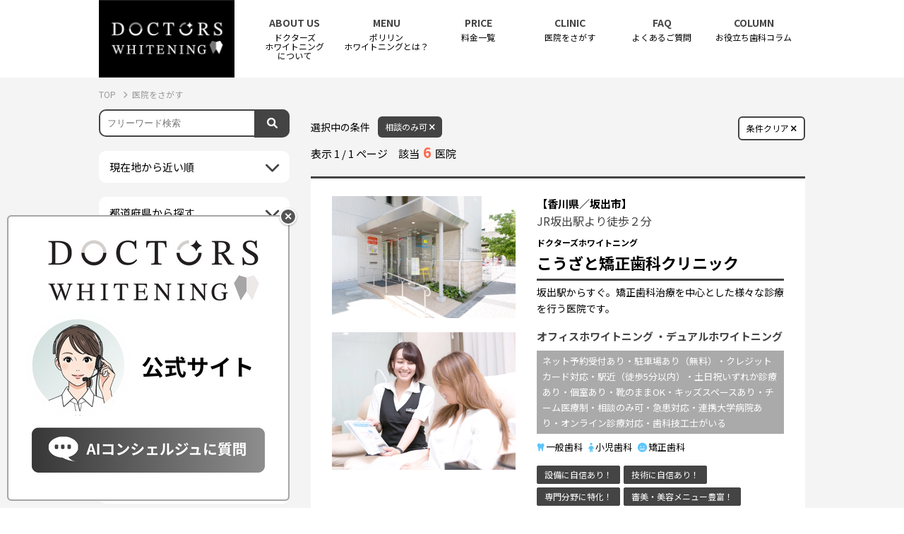

--- FILE ---
content_type: text/html; charset=UTF-8
request_url: https://musee-whitening.com/clinic?tag5=16
body_size: 12829
content:
<!DOCTYPE html>
<html lang="ja">
<head>
<meta charset="utf-8">
<meta http-equiv="x-ua-compatible" content="ie=edge">
<meta name="viewport" content="width=device-width">
<meta name="description" content="全国のドクターズホワイトニング加盟医院から、ご希望条件やエリアに応じてお近くの医院を検索できます。">
<title>医院をさがす ｜ドクターズホワイトニング</title>
<link rel="stylesheet" href="https://use.fontawesome.com/releases/v5.1.0/css/all.css" integrity="sha384-lKuwvrZot6UHsBSfcMvOkWwlCMgc0TaWr+30HWe3a4ltaBwTZhyTEggF5tJv8tbt" crossorigin="anonymous">
<script src="https://kit.fontawesome.com/811631e2cf.js" crossorigin="anonymous"></script>
<link rel="stylesheet" href="/css/fontawesome6/css/all.css">

<link rel="stylesheet" href="/css/swiper.min.css">
<link rel="stylesheet" href="/css/app.css?202412042300">
<link rel="stylesheet" href="/css/adjustment.css?202412042300">
<!-- OGP -->
<meta property="og:locale" content="ja_JP">
<meta property="og:type" content="website">
<meta property="og:title" content="医院をさがす ｜ドクターズホワイトニング">
<meta property="og:description" content="全国のドクターズホワイトニング加盟医院から、ご希望条件やエリアに応じてお近くの医院を検索できます。">
<meta property="og:image" content="https://musee-whitening.com/assets/img/ogp.png">
<meta property="og:url" content="https://musee-whitening.com/clinic?tag5=16">
<meta name="twitter:card" content="summary">
<meta name="twitter:url" content="https://musee-whitening.com/clinic?tag5=16">
<meta name="twitter:title" content="医院をさがす ｜【公式】ドクターズホワイトニング">
<meta name="twitter:description" content="全国のドクターズホワイトニング加盟医院から、ご希望条件やエリアに応じてお近くの医院を検索できます。">
<meta name="twitter:image" content="https://musee-whitening.com/assets/img/ogp.png">
<!-- End OGP -->

<!-- Google Tag Manager -->
<script>(function(w,d,s,l,i){w[l]=w[l]||[];w[l].push({'gtm.start':
new Date().getTime(),event:'gtm.js'});var f=d.getElementsByTagName(s)[0],
j=d.createElement(s),dl=l!='dataLayer'?'&l='+l:'';j.async=true;j.src=
'https://www.googletagmanager.com/gtm.js?id='+i+dl;f.parentNode.insertBefore(j,f);
})(window,document,'script','dataLayer','GTM-5JV26TP');</script>
<!-- End Google Tag Manager -->
<!-- Google Tag Manager -->
<script>(function(w,d,s,l,i){w[l]=w[l]||[];w[l].push({'gtm.start':
new Date().getTime(),event:'gtm.js'});var f=d.getElementsByTagName(s)[0],
j=d.createElement(s),dl=l!='dataLayer'?'&l='+l:'';j.async=true;j.src=
'https://www.googletagmanager.com/gtm.js?id='+i+dl;f.parentNode.insertBefore(j,f);
})(window,document,'script','dataLayer','GTM-MF7MFN5');</script>
<script>(function(w,d,s,l,i){w[l]=w[l]||[];w[l].push({'gtm.start':
new Date().getTime(),event:'gtm.js'});var f=d.getElementsByTagName(s)[0],
j=d.createElement(s),dl=l!='dataLayer'?'&l='+l:'';j.async=true;j.src=
'https://www.googletagmanager.com/gtm.js?id='+i+dl;f.parentNode.insertBefore(j,f);
})(window,document,'script','dataLayer','GTM-T8VC2LF');</script>
<!-- End Google Tag Manager -->
</head>

<body class="clinic_body">
<!-- Google Tag Manager (noscript) -->
<noscript><iframe src="https://www.googletagmanager.com/ns.html?id=GTM-5JV26TP" height="0" width="0" style="display:none;visibility:hidden"></iframe></noscript>
<noscript><iframe src="https://www.googletagmanager.com/ns.html?id=GTM-MF7MFN5" height="0" width="0" style="display:none;visibility:hidden"></iframe></noscript>
<noscript><iframe src="https://www.googletagmanager.com/ns.html?id=GTM-T8VC2LF" height="0" width="0" style="display:none;visibility:hidden"></iframe></noscript>
<!-- End Google Tag Manager (noscript) -->
<form id="gform" action="/clinic/exec" method="post">

<header class="header">
<div class="header_inner">
  <a href="/" class="logo">
    <img src="/images/pc/logo.png" alt="DOCTORS WHITENING">
  </a>
  <!-- <a href="/price/trial" class="kitty_hd_sp">
    <div>
      <p>初めての方へ！</p>
      <p>ホワイトニング</p>
      <p>お試しメニュー</p>
    </div>
    <picture>
      <source srcset="/images/sp/teeth_hd.webp?20231023" type="image/webp">
      <img src="/images/sp/teeth_hd.png?20231023" alt="">
    </picture>
  </a> -->
  <div class="header_btn">
    <span></span>
    <span></span>
    <span></span>
  </div>
  <div class="header_content hide">
    <nav class="nav">
      <div class="nav_sns">
        <a href="https://twitter.com/museewhitening" class="nav_sns_twitter x-icon" target="_blank">
          <img src="/images/common/icon-color-twitter.png?20231010" alt="twitter" width="185" height="150">
        </a>
        <a href="https://www.instagram.com/museewhitening/" class="nav_sns_instagram" target="_blank">
          <img src="/images/common/icon-color-instagram.png" alt="instagram" width="150" height="150">
        </a>
        <a href="https://www.facebook.com/people/MUSEE-Whitening/100069914859935/" class="nav_sns_facebook" target="_blank">
          <img src="/images/common/icon-color-facebook.png" alt="facebook" width="78" height="150">
        </a>
        <a href="https://liff.line.me/1655572169-4oz0AzRN/landing?follow=%40850epmvt&lp=3LUWN6&liff_id=1655572169-4oz0AzRN" class="nav_sns_line" target="_blank">
          <img src="/images/common/icon-color-line.png" alt="line" width="150" height="150">
        </a>
        <a href="#" class="nav_sns_line" target="_blank">
          <img src="/images/common/icon-color-tiktok.png" alt="tiktok" width="150" height="150">
        </a>
      </div>
      <!-- <ul class="nav_inner">
        <li class="kitty_hd">
          <a href="/price/trial" class="_bgsec _tac text-12 sp_none">
            <picture>
              <source media="(max-width: 767px)" srcset="/images/pc/teeth_hd.webp?20231023" type="image/webp">
              <source media="(max-width: 767px)" srcset="/images/pc/teeth_hd.png?20231023">
              <source srcset="/images/pc/teeth_hd.webp?20231023" type="image/webp">
              <img src="/images/pc/teeth_hd.png?20231023" alt="">
            </picture>
            <span class="text-12">初めての方へ！</span>お試しメニュー
          </a>
        </li>
        <li>
          <a href="/fc" class="_tac text-12">
            <img src="/images/SVG/icon_heart.svg" alt="" width="152" height="150"><span class="text-12 _tcw">歯科医院の皆さまへ</span>加盟ご案内
          </a>
        </li>
      </ul> -->
    </nav>

    <nav class="gnav">
      <ul class="gnav_inner pc_dd">
        <li>
          <a href="/about" class="text-12 gnav_item">
            <span class="text-bold _tcprimary text-14">ABOUT US</span>
            ドクターズ<br class="_spHide">ホワイトニング
            <br class="_spHide">について
          </a>
        </li>

        <li class="sp_none">
          <a href="/whitening" class="text-12 gnav_item">
            <span class="text-bold _tcprimary text-14">MENU</span>
              ポリリン<br class="_spHide">ホワイトニングとは？
          </a>
          <ul class="pc_ddchild sp_none">
            <li><a href="/whitening">ポリリンホワイトニング</a></li>
            <li><a href="/whitening/treatment">ポリリントリートメント</a></li>
            <li><a href="/whitening/cleaning">歯のクリーニング</a></li>
          </ul>
        </li>

        <li class="pc_none">
          <p class="text-12 gnav_item2 gnav_item_arrow accordion">
            <span class="text-bold _tcprimary text-14">MENU</span>
            ポリリン
            <br class="_spHide">ホワイトニングとは？
          </p>

          <ul class="gnav_second accordion_inner">
            <li>
              <a href="/whitening" class="text-12 gnav_item2">
                <span class="text-bold _tcprimary text-14">WHITENING</span>
                ポリリンホワイトニング
              </a>
            </li>
            <li>
              <a href="/whitening/treatment" class="text-12 gnav_item2">
                <span class="text-bold _tcprimary text-14">TREATMENT</span>
                ポリリントリートメント
              </a>
            </li>
            <li>
              <a href="/whitening/cleaning" class="text-12 gnav_item2">
                <span class="text-bold _tcprimary text-14">CLEANING</span>
                歯のクリーニング
              </a>
            </li>
          </ul>
        </li>


        <li class="sp_none">
          <a href="/price" class="text-12 gnav_item">
            <span class="text-bold _tcprimary text-14">PRICE</span>
            料金一覧
          </a>
        </li>

        <li class="pc_none">
          <a href="/price" class="text-12 gnav_item">
            <span class="text-bold _tcprimary text-14">PRICE</span>
            料金一覧
          </a>
        </li>



        <li>
          <a href="/clinic" class="text-12 gnav_item">
            <span class="text-bold _tcprimary text-14">CLINIC</span>
            医院をさがす
          </a>
        </li>

        <li>
          <a href="/faq" class="text-12 gnav_item">
            <span class="text-bold _tcprimary text-14">FAQ</span>
            よくあるご質問
          </a>
        </li>

        <li class="sp_none">
          <a href="/column" class="text-12 gnav_item">
            <span class="text-bold _tcprimary text-14">COLUMN</span>
              お役立ち歯科コラム
          </a>
          <ul class="pc_ddchild sp_none">
            <li><a href="/column">歯科コラム</a></li>
            <li><a href="/blog">医院ブログ</a></li>
          </ul>
        </li>

        <li class="pc_none">
          <p class="text-12 gnav_item2 gnav_item_arrow accordion">
            <span class="text-bold _tcprimary text-14">COLUMN</span>
            お役立ち歯科コラム
          </p>

          <ul class="gnav_second accordion_inner">
            <li>
              <a href="/column" class="text-12 gnav_item2">
                <span class="text-bold _tcprimary text-14">COLUMN</span>
                お役立ち歯科コラム
              </a>
            </li>
            <li>
              <a href="/blog" class="text-12 gnav_item2">
                <span class="text-bold _tcprimary text-14">BLOG</span>
                医院ブログ
              </a>
            </li>
          </ul>

        </li>

					<li class="pc_none">
						<a href="/topics" class="text-12 gnav_item">
							<span class="text-bold _tcprimary text-14">TOPICS</span>
							トピックス
						</a>
					</li>
					<ul class="gnav_inner pc_dd">
						<li class="pc_none">
						<p class="text-12 gnav_item2 gnav_item_arrow accordion">
							<span class="text-bold _tcprimary text-14">COMPANY</span>
							企業情報
						</p>

						<ul class="gnav_second accordion_inner">
							<li>
								<a href="/company" class="text-12 gnav_item2">
									<span class="text-bold _tcprimary text-14">COMPANY</span>
									企業情報
								</a>
							</li>
							<li>
								<a href="/privacypolicy" class="text-12 gnav_item2">
									<span class="text-bold _tcprimary text-14">PRIVACY</span>
									プライバシーポリシー
								</a>
							</li>
							<li>
								<a href="https://musee-pla.com/" class="text-12 gnav_item2">
									<span class="text-bold _tcprimary text-14">MUSEE PLATINUM</span>
									美容脱毛 ミュゼプラチナム公式サイト
								</a>
							</li>
						</ul>

						</li>
					</ul>

      </ul>
    </nav>
  </div>
</div>

<div class="mask hide"></div>
</header>

  <article class="mainContents lower floatingPoint">

    <ul class="breadcrumb">
      <li>
        <a href="/">
          TOP
        </a>
      </li>
      <li>
        医院をさがす
      </li>
    </ul>

    <!-- mainContents_inner -->
    <div class="mainContents_inner wrapper-clinic-list">

      <!-- sidenav -->

  <aside class="wrapper_inner sidenav anchorlink floatingStop2" id="search">

    <h2 class="sidenav_heading">
      <span>
        <img src="../images/SVG/icon_search_blue.svg" alt="" width="158" height="150">
      </span>
      検索条件
    </h2>

<!--
    <form class="sidenav_freeword" action="/clinic/exec" method="post">
-->
    <div class="sidenav_freeword">

      <label for="freeword" hidden>フリーワード検索</label>
      <input id="freeword" name="freeword" type="text" value="" placeholder="フリーワード検索" autocomplete="off">
      <button type="button" name="button" class="btn btn_freeword" data-subtype="combsearch">
        <i class="fa fa-search text-large _tcw" aria-hidden="true"></i>
      </button>

    </div>
<!-- </form> -->

<!--
    <form class="sidenav_content contact" action="/clinic/exec" method="post">
-->
    <div class="sidenav_content contact">

      <div class="sidenav_item sidenav_symptoms _bgw">
        <p class="sidenav_text accordion">
          現在地から近い順
        </p>
        <div class="accordion_inner">

<select name="gps_area" id="gps_area">
<option value="" selected="selected">なし</option>
<option value="0.5">半径 500m</option>
<option value="1">半径 1km</option>
<option value="3">半径 3km</option>
<option value="5">半径 5km</option>
<option value="7">半径 7km</option>
<option value="10">半径 10km</option>
<option value="15">半径 15km</option>
<option value="20">半径 20km</option>
<option value="30">半径 30km</option>
</select>

          <button type="button" name="button" class="btn btn_research _bgprimary _tcw" data-subtype="combsearch">
            <i class="fa fa-search" aria-hidden="true"></i>再検索
          </button>
        </div>
      </div>

      <div class="sidenav_item sidenav_location _bgw">
        <p class="sidenav_text accordion">
          都道府県から探す
        </p>
        <div class="accordion_inner">

          <p class="sidenav_area accordion">
            北海道地方          </p>
          <div class="accordion_inner">

            <label>
              <input type="checkbox" name="pref[]" value="1" >
              <span class="checkbox_parts">
                北海道              </span>
            </label>

          </div>


          <p class="sidenav_area accordion">
            東北地方          </p>
          <div class="accordion_inner">

            <label>
              <input type="checkbox" name="pref[]" value="2" >
              <span class="checkbox_parts">
                青森県              </span>
            </label>
            <label>
              <input type="checkbox" name="pref[]" value="3" >
              <span class="checkbox_parts">
                岩手県              </span>
            </label>
            <label>
              <input type="checkbox" name="pref[]" value="5" >
              <span class="checkbox_parts">
                秋田県              </span>
            </label>
            <label>
              <input type="checkbox" name="pref[]" value="7" >
              <span class="checkbox_parts">
                福島県              </span>
            </label>
            <label>
              <input type="checkbox" name="pref[]" value="6" >
              <span class="checkbox_parts">
                山形県              </span>
            </label>
            <label>
              <input type="checkbox" name="pref[]" value="4" >
              <span class="checkbox_parts">
                宮城県              </span>
            </label>

          </div>


          <p class="sidenav_area accordion">
            関東地方          </p>
          <div class="accordion_inner">

            <label>
              <input type="checkbox" name="pref[]" value="8" >
              <span class="checkbox_parts">
                茨城県              </span>
            </label>
            <label>
              <input type="checkbox" name="pref[]" value="9" >
              <span class="checkbox_parts">
                栃木県              </span>
            </label>
            <label>
              <input type="checkbox" name="pref[]" value="10" >
              <span class="checkbox_parts">
                群馬県              </span>
            </label>
            <label>
              <input type="checkbox" name="pref[]" value="11" >
              <span class="checkbox_parts">
                埼玉県              </span>
            </label>
            <label>
              <input type="checkbox" name="pref[]" value="12" >
              <span class="checkbox_parts">
                千葉県              </span>
            </label>
            <label>
              <input type="checkbox" name="pref[]" value="13" >
              <span class="checkbox_parts">
                東京都              </span>
            </label>
            <label>
              <input type="checkbox" name="pref[]" value="14" >
              <span class="checkbox_parts">
                神奈川県              </span>
            </label>

          </div>


          <p class="sidenav_area accordion">
            中部地方          </p>
          <div class="accordion_inner">

            <label>
              <input type="checkbox" name="pref[]" value="15" >
              <span class="checkbox_parts">
                新潟県              </span>
            </label>
            <label>
              <input type="checkbox" name="pref[]" value="16" >
              <span class="checkbox_parts">
                富山県              </span>
            </label>
            <label>
              <input type="checkbox" name="pref[]" value="17" >
              <span class="checkbox_parts">
                石川県              </span>
            </label>
            <label>
              <input type="checkbox" name="pref[]" value="18" >
              <span class="checkbox_parts">
                福井県              </span>
            </label>
            <label>
              <input type="checkbox" name="pref[]" value="19" >
              <span class="checkbox_parts">
                山梨県              </span>
            </label>
            <label>
              <input type="checkbox" name="pref[]" value="20" >
              <span class="checkbox_parts">
                長野県              </span>
            </label>
            <label>
              <input type="checkbox" name="pref[]" value="21" >
              <span class="checkbox_parts">
                岐阜県              </span>
            </label>
            <label>
              <input type="checkbox" name="pref[]" value="22" >
              <span class="checkbox_parts">
                静岡県              </span>
            </label>
            <label>
              <input type="checkbox" name="pref[]" value="23" >
              <span class="checkbox_parts">
                愛知県              </span>
            </label>

          </div>


          <p class="sidenav_area accordion">
            近畿地方          </p>
          <div class="accordion_inner">

            <label>
              <input type="checkbox" name="pref[]" value="24" >
              <span class="checkbox_parts">
                三重県              </span>
            </label>
            <label>
              <input type="checkbox" name="pref[]" value="25" >
              <span class="checkbox_parts">
                滋賀県              </span>
            </label>
            <label>
              <input type="checkbox" name="pref[]" value="26" >
              <span class="checkbox_parts">
                京都府              </span>
            </label>
            <label>
              <input type="checkbox" name="pref[]" value="27" >
              <span class="checkbox_parts">
                大阪府              </span>
            </label>
            <label>
              <input type="checkbox" name="pref[]" value="28" >
              <span class="checkbox_parts">
                兵庫県              </span>
            </label>
            <label>
              <input type="checkbox" name="pref[]" value="29" >
              <span class="checkbox_parts">
                奈良県              </span>
            </label>
            <label>
              <input type="checkbox" name="pref[]" value="30" >
              <span class="checkbox_parts">
                和歌山県              </span>
            </label>

          </div>


          <p class="sidenav_area accordion">
            中国地方          </p>
          <div class="accordion_inner">

            <label>
              <input type="checkbox" name="pref[]" value="31" >
              <span class="checkbox_parts">
                鳥取県              </span>
            </label>
            <label>
              <input type="checkbox" name="pref[]" value="32" >
              <span class="checkbox_parts">
                島根県              </span>
            </label>
            <label>
              <input type="checkbox" name="pref[]" value="33" >
              <span class="checkbox_parts">
                岡山県              </span>
            </label>
            <label>
              <input type="checkbox" name="pref[]" value="34" >
              <span class="checkbox_parts">
                広島県              </span>
            </label>
            <label>
              <input type="checkbox" name="pref[]" value="35" >
              <span class="checkbox_parts">
                山口県              </span>
            </label>

          </div>


          <p class="sidenav_area accordion">
            四国地方          </p>
          <div class="accordion_inner">

            <label>
              <input type="checkbox" name="pref[]" value="36" >
              <span class="checkbox_parts">
                徳島県              </span>
            </label>
            <label>
              <input type="checkbox" name="pref[]" value="37" >
              <span class="checkbox_parts">
                香川県              </span>
            </label>
            <label>
              <input type="checkbox" name="pref[]" value="38" >
              <span class="checkbox_parts">
                愛媛県              </span>
            </label>
            <label>
              <input type="checkbox" name="pref[]" value="39" >
              <span class="checkbox_parts">
                高知県              </span>
            </label>

          </div>


          <p class="sidenav_area accordion">
            九州・沖縄地方          </p>
          <div class="accordion_inner">

            <label>
              <input type="checkbox" name="pref[]" value="40" >
              <span class="checkbox_parts">
                福岡県              </span>
            </label>
            <label>
              <input type="checkbox" name="pref[]" value="41" >
              <span class="checkbox_parts">
                佐賀県              </span>
            </label>
            <label>
              <input type="checkbox" name="pref[]" value="42" >
              <span class="checkbox_parts">
                長崎県              </span>
            </label>
            <label>
              <input type="checkbox" name="pref[]" value="43" >
              <span class="checkbox_parts">
                熊本県              </span>
            </label>
            <label>
              <input type="checkbox" name="pref[]" value="44" >
              <span class="checkbox_parts">
                大分県              </span>
            </label>
            <label>
              <input type="checkbox" name="pref[]" value="45" >
              <span class="checkbox_parts">
                宮崎県              </span>
            </label>
            <label>
              <input type="checkbox" name="pref[]" value="46" >
              <span class="checkbox_parts">
                鹿児島県              </span>
            </label>
            <label>
              <input type="checkbox" name="pref[]" value="47" >
              <span class="checkbox_parts">
                沖縄県              </span>
            </label>

          </div>


          <p class="sidenav_area accordion">
            海外          </p>
          <div class="accordion_inner">

            <label>
              <input type="checkbox" name="pref[]" value="1084" >
              <span class="checkbox_parts">
                ベトナム              </span>
            </label>

          </div>


          <button type="button" name="button" class="btn btn_research _bgprimary _tcw" data-subtype="combsearch">
            <i class="fa fa-search" aria-hidden="true"></i>再検索
          </button>
        </div>
      </div>


      <div class="sidenav_item sidenav_whitening _bgw">
        <p class="sidenav_text accordion">
          ホワイトニング詳細から
        </p>
        <div class="accordion_inner">

          <label>
            <input type="checkbox" name="tag6[]" value="0"  >
            <span class="checkbox_parts dp-block">
              クリーニング・スケーリング            </span>
          </label>
          <label>
            <input type="checkbox" name="tag6[]" value="1"  >
            <span class="checkbox_parts dp-block">
              PMTC・ポリッシング            </span>
          </label>
          <label>
            <input type="checkbox" name="tag6[]" value="4"  >
            <span class="checkbox_parts dp-block">
              デュアルホワイトニング            </span>
          </label>
          <label>
            <input type="checkbox" name="tag6[]" value="5"  >
            <span class="checkbox_parts dp-block">
              ラミネートベニア            </span>
          </label>
          <label>
            <input type="checkbox" name="tag6[]" value="6"  >
            <span class="checkbox_parts dp-block">
              マニキュア            </span>
          </label>
          <label>
            <input type="checkbox" name="tag6[]" value="7"  >
            <span class="checkbox_parts dp-block">
              ウォーキングブリーチ            </span>
          </label>
          <label>
            <input type="checkbox" name="tag6[]" value="8"  >
            <span class="checkbox_parts dp-block">
              コース/回数券あり            </span>
          </label>
          <label>
            <input type="checkbox" name="tag6[]" value="9"  >
            <span class="checkbox_parts dp-block">
              フリーパス            </span>
          </label>
          <label>
            <input type="checkbox" name="tag6[]" value="10"  >
            <span class="checkbox_parts dp-block">
              連続施術OK            </span>
          </label>
          <label>
            <input type="checkbox" name="tag6[]" value="11"  >
            <span class="checkbox_parts dp-block">
              ホワイトニング専門医院            </span>
          </label>
          <label>
            <input type="checkbox" name="tag6[]" value="13"  >
            <span class="checkbox_parts dp-block">
              ポリリントリートメント            </span>
          </label>
          <label>
            <input type="checkbox" name="tag6[]" value="17"  >
            <span class="checkbox_parts dp-block">
              カウンセリング日にホワイトニング施術OK            </span>
          </label>

          <button type="button" name="button" class="btn btn_research _bgprimary _tcw" data-subtype="combsearch">
            <i class="fa fa-search" aria-hidden="true"></i>再検索
          </button>
        </div>
      </div>


      <div class="sidenav_item sidenav_subject _bgw">
        <p class="sidenav_text accordion">
          診療科目等から
        </p>
        <div class="accordion_inner">

          <label>
            <input type="checkbox" name="tag1[]" value="0"  >
            <span class="checkbox_parts">
              一般歯科            </span>
          </label>
          <label>
            <input type="checkbox" name="tag1[]" value="1"  >
            <span class="checkbox_parts">
              小児歯科            </span>
          </label>
          <label>
            <input type="checkbox" name="tag1[]" value="2"  >
            <span class="checkbox_parts">
              矯正歯科            </span>
          </label>
          <label>
            <input type="checkbox" name="tag1[]" value="3"  >
            <span class="checkbox_parts">
              歯科口腔外科            </span>
          </label>
          <label>
            <input type="checkbox" name="tag1[]" value="4"  >
            <span class="checkbox_parts">
              ホワイトニング専門歯科医院            </span>
          </label>
          <label>
            <input type="checkbox" name="tag1[]" value="5"  >
            <span class="checkbox_parts">
              セルフホワイトニング専門店            </span>
          </label>
          <label>
            <input type="checkbox" name="tag1[]" value="6"  >
            <span class="checkbox_parts">
              その他医療機関            </span>
          </label>

          <button type="button" name="button" class="btn btn_research _bgprimary _tcw" data-subtype="combsearch">
            <i class="fa fa-search" aria-hidden="true"></i>再検索
          </button>
        </div>
      </div>

      <div class="sidenav_item sidenav_week _bgw">
        <p class="sidenav_text accordion">
          曜日から
        </p>
        <div class="accordion_inner">

          <label>
            <input type="checkbox" name="weeks[]" value="1"  >
            <span class="checkbox_parts">
              月曜日            </span>
          </label>
          <label>
            <input type="checkbox" name="weeks[]" value="2"  >
            <span class="checkbox_parts">
              火曜日            </span>
          </label>
          <label>
            <input type="checkbox" name="weeks[]" value="3"  >
            <span class="checkbox_parts">
              水曜日            </span>
          </label>
          <label>
            <input type="checkbox" name="weeks[]" value="4"  >
            <span class="checkbox_parts">
              木曜日            </span>
          </label>
          <label>
            <input type="checkbox" name="weeks[]" value="5"  >
            <span class="checkbox_parts">
              金曜日            </span>
          </label>
          <label>
            <input type="checkbox" name="weeks[]" value="6"  >
            <span class="checkbox_parts">
              土曜日            </span>
          </label>
          <label>
            <input type="checkbox" name="weeks[]" value="0"  >
            <span class="checkbox_parts">
              日曜日            </span>
          </label>
          <label>
            <input type="checkbox" name="weeks[]" value="99"  >
            <span class="checkbox_parts">
              祝日            </span>
          </label>

          <button type="button" name="button" class="btn btn_research _bgprimary _tcw" data-subtype="combsearch">
            <i class="fa fa-search" aria-hidden="true"></i>再検索
          </button>
        </div>
      </div>

      <div class="sidenav_item sidenav_symptoms _bgw">
        <p class="sidenav_text accordion">
          お悩み/症状から
        </p>
        <div class="accordion_inner">

          <label>
            <input type="checkbox" name="tag7[]" value="0"  >
            <span class="checkbox_parts">
              虫歯            </span>
          </label>
          <label>
            <input type="checkbox" name="tag7[]" value="1"  >
            <span class="checkbox_parts">
              歯が抜けた            </span>
          </label>
          <label>
            <input type="checkbox" name="tag7[]" value="2"  >
            <span class="checkbox_parts">
              歯が揺れる            </span>
          </label>
          <label>
            <input type="checkbox" name="tag7[]" value="3"  >
            <span class="checkbox_parts">
              親知らずが痛い            </span>
          </label>
          <label>
            <input type="checkbox" name="tag7[]" value="4"  >
            <span class="checkbox_parts">
              歯の欠け・割れ・穴            </span>
          </label>
          <label>
            <input type="checkbox" name="tag7[]" value="5"  >
            <span class="checkbox_parts">
              しみる・知覚過敏            </span>
          </label>
          <label>
            <input type="checkbox" name="tag7[]" value="6"  >
            <span class="checkbox_parts">
              歯茎からの出血            </span>
          </label>
          <label>
            <input type="checkbox" name="tag7[]" value="7"  >
            <span class="checkbox_parts">
              歯茎が痩せる            </span>
          </label>
          <label>
            <input type="checkbox" name="tag7[]" value="8"  >
            <span class="checkbox_parts">
              歯茎の色が気になる            </span>
          </label>
          <label>
            <input type="checkbox" name="tag7[]" value="9"  >
            <span class="checkbox_parts">
              噛み合わせ            </span>
          </label>
          <label>
            <input type="checkbox" name="tag7[]" value="10"  >
            <span class="checkbox_parts">
              歯並び            </span>
          </label>
          <label>
            <input type="checkbox" name="tag7[]" value="11"  >
            <span class="checkbox_parts">
              歯ぎしり            </span>
          </label>
          <label>
            <input type="checkbox" name="tag7[]" value="12"  >
            <span class="checkbox_parts">
              いびき            </span>
          </label>
          <label>
            <input type="checkbox" name="tag7[]" value="13"  >
            <span class="checkbox_parts">
              あごが痛い・口が開かない            </span>
          </label>
          <label>
            <input type="checkbox" name="tag7[]" value="14"  >
            <span class="checkbox_parts">
              しこり・いぼがある            </span>
          </label>
          <label>
            <input type="checkbox" name="tag7[]" value="15"  >
            <span class="checkbox_parts">
              歯の汚れ            </span>
          </label>
          <label>
            <input type="checkbox" name="tag7[]" value="16"  >
            <span class="checkbox_parts">
              歯の色が気になる            </span>
          </label>
          <label>
            <input type="checkbox" name="tag7[]" value="17"  >
            <span class="checkbox_parts">
              口臭            </span>
          </label>
          <label>
            <input type="checkbox" name="tag7[]" value="18"  >
            <span class="checkbox_parts">
              ドライマウス            </span>
          </label>
          <label>
            <input type="checkbox" name="tag7[]" value="19"  >
            <span class="checkbox_parts">
              妊娠中の治療・検診            </span>
          </label>
          <label>
            <input type="checkbox" name="tag7[]" value="20"  >
            <span class="checkbox_parts">
              セカンドオピニオンを受けたい            </span>
          </label>
          <label>
            <input type="checkbox" name="tag7[]" value="21"  >
            <span class="checkbox_parts">
              テトラサイクリン変色歯            </span>
          </label>

          <button type="button" name="button" class="btn btn_research _bgprimary _tcw" data-subtype="combsearch">
            <i class="fa fa-search" aria-hidden="true"></i>再検索
          </button>
        </div>
      </div>


      <div class="sidenav_item sidenav_environment _bgw">
        <p class="sidenav_text accordion">
          医療環境から
        </p>
        <div class="accordion_inner">

          <label>
            <input type="checkbox" name="tag5[]" value="0"  >
            <span class="checkbox_parts">
              ネット予約受付あり            </span>
          </label>
          <label>
            <input type="checkbox" name="tag5[]" value="1"  >
            <span class="checkbox_parts">
              完全予約制            </span>
          </label>
          <label>
            <input type="checkbox" name="tag5[]" value="2"  >
            <span class="checkbox_parts">
              駐車場あり（有料）            </span>
          </label>
          <label>
            <input type="checkbox" name="tag5[]" value="3"  >
            <span class="checkbox_parts">
              駐車場あり（無料）            </span>
          </label>
          <label>
            <input type="checkbox" name="tag5[]" value="4"  >
            <span class="checkbox_parts">
              クレジットカード対応            </span>
          </label>
          <label>
            <input type="checkbox" name="tag5[]" value="5"  >
            <span class="checkbox_parts">
              駅近（徒歩5分以内）            </span>
          </label>
          <label>
            <input type="checkbox" name="tag5[]" value="6"  >
            <span class="checkbox_parts">
              土日祝いずれか診療あり            </span>
          </label>
          <label>
            <input type="checkbox" name="tag5[]" value="7"  >
            <span class="checkbox_parts">
              20時以降も診療可能            </span>
          </label>
          <label>
            <input type="checkbox" name="tag5[]" value="8"  >
            <span class="checkbox_parts">
              個室あり            </span>
          </label>
          <label>
            <input type="checkbox" name="tag5[]" value="9"  >
            <span class="checkbox_parts">
              靴のままOK            </span>
          </label>
          <label>
            <input type="checkbox" name="tag5[]" value="10"  >
            <span class="checkbox_parts">
              外国語対応            </span>
          </label>
          <label>
            <input type="checkbox" name="tag5[]" value="11"  >
            <span class="checkbox_parts">
              キッズスペースあり            </span>
          </label>
          <label>
            <input type="checkbox" name="tag5[]" value="12"  >
            <span class="checkbox_parts">
              保育士がいる            </span>
          </label>
          <label>
            <input type="checkbox" name="tag5[]" value="13"  >
            <span class="checkbox_parts">
              不安の強いお子様対応            </span>
          </label>
          <label>
            <input type="checkbox" name="tag5[]" value="14"  >
            <span class="checkbox_parts">
              担当制            </span>
          </label>
          <label>
            <input type="checkbox" name="tag5[]" value="15"  >
            <span class="checkbox_parts">
              チーム医療制            </span>
          </label>
          <label>
            <input type="checkbox" name="tag5[]" value="16" checked >
            <span class="checkbox_parts">
              相談のみ可            </span>
          </label>
          <label>
            <input type="checkbox" name="tag5[]" value="17"  >
            <span class="checkbox_parts">
              急患対応            </span>
          </label>
          <label>
            <input type="checkbox" name="tag5[]" value="18"  >
            <span class="checkbox_parts">
              連携大学病院あり            </span>
          </label>
          <label>
            <input type="checkbox" name="tag5[]" value="19"  >
            <span class="checkbox_parts">
              バリアフリー            </span>
          </label>
          <label>
            <input type="checkbox" name="tag5[]" value="20"  >
            <span class="checkbox_parts">
              看護師がいる            </span>
          </label>
          <label>
            <input type="checkbox" name="tag5[]" value="21"  >
            <span class="checkbox_parts">
              介護福祉士がいる            </span>
          </label>
          <label>
            <input type="checkbox" name="tag5[]" value="22"  >
            <span class="checkbox_parts">
              訪問診療対応            </span>
          </label>
          <label>
            <input type="checkbox" name="tag5[]" value="23"  >
            <span class="checkbox_parts">
              におい対策に注力            </span>
          </label>
          <label>
            <input type="checkbox" name="tag5[]" value="24"  >
            <span class="checkbox_parts">
              女性医師勤務            </span>
          </label>
          <label>
            <input type="checkbox" name="tag5[]" value="25"  >
            <span class="checkbox_parts">
              オンライン診療対応            </span>
          </label>
          <label>
            <input type="checkbox" name="tag5[]" value="26"  >
            <span class="checkbox_parts">
              送迎あり            </span>
          </label>
          <label>
            <input type="checkbox" name="tag5[]" value="27"  >
            <span class="checkbox_parts">
              歯科技工士がいる            </span>
          </label>

          <button type="button" name="button" class="btn btn_research _bgprimary _tcw" data-subtype="combsearch">
            <i class="fa fa-search" aria-hidden="true"></i>再検索
          </button>
        </div>
      </div>


      <div class="sidenav_item sidenav_type _bgw">
        <p class="sidenav_text accordion">
          医院のタイプ
        </p>
        <div class="accordion_inner">

          <label>
            <input type="checkbox" name="tag4[]" value="0"  >
            <span class="checkbox_parts">
              設備に自信あり！            </span>
          </label>
          <label>
            <input type="checkbox" name="tag4[]" value="1"  >
            <span class="checkbox_parts">
              技術に自信あり！            </span>
          </label>
          <label>
            <input type="checkbox" name="tag4[]" value="2"  >
            <span class="checkbox_parts">
              幅広い悩みに対応！            </span>
          </label>
          <label>
            <input type="checkbox" name="tag4[]" value="3"  >
            <span class="checkbox_parts">
              専門分野に特化！            </span>
          </label>
          <label>
            <input type="checkbox" name="tag4[]" value="4"  >
            <span class="checkbox_parts">
              審美・美容メニュー豊富！            </span>
          </label>
          <label>
            <input type="checkbox" name="tag4[]" value="5"  >
            <span class="checkbox_parts">
              カウンセリングを重視！            </span>
          </label>
          <label>
            <input type="checkbox" name="tag4[]" value="6"  >
            <span class="checkbox_parts">
              削らない治療を目指す！            </span>
          </label>
          <label>
            <input type="checkbox" name="tag4[]" value="7"  >
            <span class="checkbox_parts">
              歯を残す治療を目指す！            </span>
          </label>
          <label>
            <input type="checkbox" name="tag4[]" value="8"  >
            <span class="checkbox_parts">
              予防歯科を重視！            </span>
          </label>
          <label>
            <input type="checkbox" name="tag4[]" value="9"  >
            <span class="checkbox_parts">
              患者様の意見を重視！            </span>
          </label>
          <label>
            <input type="checkbox" name="tag4[]" value="10"  >
            <span class="checkbox_parts">
              丁寧な治療計画！            </span>
          </label>
          <label>
            <input type="checkbox" name="tag4[]" value="11"  >
            <span class="checkbox_parts">
              しっかり丁寧に説明！            </span>
          </label>
          <label>
            <input type="checkbox" name="tag4[]" value="12"  >
            <span class="checkbox_parts">
              お子様対応が得意！            </span>
          </label>
          <label>
            <input type="checkbox" name="tag4[]" value="13"  >
            <span class="checkbox_parts">
              お子様が喜ぶ医院！            </span>
          </label>
          <label>
            <input type="checkbox" name="tag4[]" value="14"  >
            <span class="checkbox_parts">
              怒らない・怖くない！            </span>
          </label>
          <label>
            <input type="checkbox" name="tag4[]" value="15"  >
            <span class="checkbox_parts">
              予約が取りやすい！            </span>
          </label>
          <label>
            <input type="checkbox" name="tag4[]" value="16"  >
            <span class="checkbox_parts">
              お待たせしない！            </span>
          </label>
          <label>
            <input type="checkbox" name="tag4[]" value="17"  >
            <span class="checkbox_parts">
              遅い時間まで受付！            </span>
          </label>
          <label>
            <input type="checkbox" name="tag4[]" value="18"  >
            <span class="checkbox_parts">
              衛生面に徹底注力！            </span>
          </label>
          <label>
            <input type="checkbox" name="tag4[]" value="19"  >
            <span class="checkbox_parts">
              アクセス抜群！            </span>
          </label>
          <label>
            <input type="checkbox" name="tag4[]" value="20"  >
            <span class="checkbox_parts">
              お子様からお年寄りまで！            </span>
          </label>
          <label>
            <input type="checkbox" name="tag4[]" value="21"  >
            <span class="checkbox_parts">
              アットホームな雰囲気！            </span>
          </label>
          <label>
            <input type="checkbox" name="tag4[]" value="22"  >
            <span class="checkbox_parts">
              おしゃれな内装が自慢！            </span>
          </label>
          <label>
            <input type="checkbox" name="tag4[]" value="23"  >
            <span class="checkbox_parts">
              自然光が明るい院内！            </span>
          </label>
          <label>
            <input type="checkbox" name="tag4[]" value="25"  >
            <span class="checkbox_parts">
              メディア掲載多数！            </span>
          </label>
          <label>
            <input type="checkbox" name="tag4[]" value="26"  >
            <span class="checkbox_parts">
              チームワークが自慢！            </span>
          </label>
          <label>
            <input type="checkbox" name="tag4[]" value="27"  >
            <span class="checkbox_parts">
              コミュニケーション重視！            </span>
          </label>
          <label>
            <input type="checkbox" name="tag4[]" value="28"  >
            <span class="checkbox_parts">
              居心地の良い医院！            </span>
          </label>
          <label>
            <input type="checkbox" name="tag4[]" value="29"  >
            <span class="checkbox_parts">
              社会貢献意識を持つ！            </span>
          </label>
          <label>
            <input type="checkbox" name="tag4[]" value="30"  >
            <span class="checkbox_parts">
              老舗クリニック！            </span>
          </label>
          <label>
            <input type="checkbox" name="tag4[]" value="31"  >
            <span class="checkbox_parts">
              丁寧な接客接遇！            </span>
          </label>

          <button type="button" name="button" class="btn btn_research _bgprimary _tcw" data-subtype="combsearch">
            <i class="fa fa-search" aria-hidden="true"></i>再検索
          </button>
        </div>
      </div>


<!-- <a href="/clinic?tag6=14,15,16" class="sidenav_banner">
      <div class="sidenav_item sidenav_type _bgw">
        <p class="sidenav_text accordion">
          ミュゼブランドお取扱い
        </p>
        <div class="accordion_inner">


<div style="border:1px solid #990000;padding-left:20px;margin:0 0 10px 0;">

<h4>A PHP Error was encountered</h4>

<p>Severity: Notice</p>
<p>Message:  Undefined offset: 8</p>
<p>Filename: clinic/list.php</p>
<p>Line Number: 303</p>


	<p>Backtrace:</p>
	
		
	
		
	
		
			<p style="margin-left:10px">
			File: /home/museew/musee-whitening.com/front/public_html/application/views/clinic/list.php<br />
			Line: 303<br />
			Function: _error_handler			</p>

		
	
		
	
		
	
		
			<p style="margin-left:10px">
			File: /home/museew/musee-whitening.com/front/public_html/application/controllers/Clinic_list.php<br />
			Line: 542<br />
			Function: view			</p>

		
	
		
	
		
			<p style="margin-left:10px">
			File: /home/museew/musee-whitening.com/public_html/index.php<br />
			Line: 315<br />
			Function: require_once			</p>

		
	

</div>
<div style="border:1px solid #990000;padding-left:20px;margin:0 0 10px 0;">

<h4>A PHP Error was encountered</h4>

<p>Severity: Warning</p>
<p>Message:  Invalid argument supplied for foreach()</p>
<p>Filename: clinic/list.php</p>
<p>Line Number: 303</p>


	<p>Backtrace:</p>
	
		
	
		
	
		
			<p style="margin-left:10px">
			File: /home/museew/musee-whitening.com/front/public_html/application/views/clinic/list.php<br />
			Line: 303<br />
			Function: _error_handler			</p>

		
	
		
	
		
	
		
			<p style="margin-left:10px">
			File: /home/museew/musee-whitening.com/front/public_html/application/controllers/Clinic_list.php<br />
			Line: 542<br />
			Function: view			</p>

		
	
		
	
		
			<p style="margin-left:10px">
			File: /home/museew/musee-whitening.com/public_html/index.php<br />
			Line: 315<br />
			Function: require_once			</p>

		
	

</div>
          <button type="button" name="button" class="btn btn_research _bgprimary _tcw" data-subtype="combsearch">
            <i class="fa fa-search" aria-hidden="true"></i>再検索
          </button>
        </div>
      </div> -->

<!-- <a href="/clinic?tag6=14,15,16" class="sidenav_banner">
  <strong>「お試しホワイトニング」メニュー</strong>3種すべて対応の医院
</a> -->
<a href="/clinic?tag5=0" class="sidenav_banner">
  <strong>ネット予約受付あり</strong>オンライン受付OKの医院
</a>
<!--
<a href="/clinic?tag5=2,3" class="sidenav_banner">
  <strong>駐車場完備の医院</strong>無料・有料まとめてチェック
</a>
-->
<a href="/clinic?tag5=16" class="sidenav_banner">
  <strong>相談のみOKの医院</strong>じっくり考えたい・相談したい方
</a>

    <!-- class="sidenav_content contact"のおわり -->
    </div>

    <a href="#search" class="sidenav_btn floatingSnav flex-center text-12" data-floating-enter="sidenav_btnIn" data-floating-leave="sidenav_btnOut">
      絞り込み<br>条件変更
    </a>
  </aside>


      <!-- searchList -->
      <section class="wrapper_inner2 searchList">

        <div id="gps_warning_msg" style="display: none;">
          <p class="text-salmon">
            ※現在地情報を取得できませんでした。現在地からの検索をご利用になる場合は下記の設定をご確認ください。(PCの場合はwifi環境のみ位置情報取得が有効となります）
          </p>
          <p class="text-salmon mt-10 mb-20">
            <a href="https://support.google.com/accounts/answer/3467281?hl=ja" target="_blank" class="text-13px text-salmon td_ul">▶Androidデバイスの位置情報の設定を管理する</a>
            <a href="https://support.apple.com/ja-jp/HT207092" target="_blank" class="text-13px text-salmon td_ul">▶iPhone、iPad、iPod touchで位置情報サービスとGPSのオン／オフを切り替える</a>
          </p>
        </div>

        <div id="gps_warning_msg_museepassport" style="display: none;">
          <p class="text-salmon">
            ※現在地情報を取得できませんでした。現在地からの検索をご利用になる場合は、chromeやsafariなどWEBブラウザでご利用ください。
            <br>（検索条件は引き継がれません。位置情報の許諾後、再度検索条件をご入力ください。）
          </p>
          <p class="text-salmon mt-10 mb-20">            
            <a href="native://outweb?url=https%3A%2F%2Fmusee-whitening.com%2Fclinic" class="text-13px text-salmon td_ul">▶ブラウザで開く</a>
          </p>
        </div>


      <section>


        <div class="conditions text-14">
          <p class="conditions_search">
            選択中の条件
          </p>

          <div class="conditions_inner">
            <a href="/clinic/remove/tag5/16?tag5=16">
            <p class="conditions_text _bgprimary _tcw">
              相談のみ可              <span class="bnt btn_delete">
                <i class="fa fa-times" aria-hidden="true"></i>
              </span>
            </p>
            </a>

          </div>

          <div class="conditions_btn">
            <a href="#search" class="conditions_change">
            <div>
              <p class="conditions_change_inner _bgw">
                条件変更
              </p>
            </div>
            </a>

            <a href="/clinic/exec" class="conditions_delete">
            <div>
              <p class="conditions_delete_inner _bgw">
                条件クリア
                <span class="bnt btn_delete">
                  <i class="fa fa-times" aria-hidden="true"></i>
                </span>
              </p>
            </div>
            </a>
          </div>
        </div>

        <div class="searchList_top _mb20">
          <p class="searchList_view">
            表示
            <span class="searchList_view_page" id="page_info_current"></span>
            /
            <span class="searchList_view_total" id="page_info_max"></span>
            ページ
          </p>
          <p class="searchList_clinic">
            該当<span class="searchList_clinic_number _tcter text-bold" id="page_info_records_count"></span>医院
          </p>
        </div>

</section>

        <div id="ajax_list_body">
        </div> <!-- //ajax_list_body -->

        <div id="ajax_pagination_body">
        </div>

      </section>

    </div>
  </article>


<!-- <div  class="kitty_ft">
  <picture>
    <source media="(max-width: 767px)" srcset="/images/pc/teeth_ft.webp?20231023" type="image/webp">
    <img src="/images/pc/teeth_ft.png?20231023" width="400" height="87" alt="">
  </picture>
  <div class="footer_sns flex-center">
    <a href="https://twitter.com/museewhitening" class="footer_sns_twitter x-icon" target="blank">
      <img src="/images/common/icon-color-twitter.png?20231010" alt="twitter" width="185" height="150">
    </a>
    <a href="https://www.instagram.com/museewhitening/" class="footer_sns_instagram" target="blank">
      <img src="/images/common/icon-color-instagram.png?20231023" alt="instagram" width="150" height="150">
    </a>
    <a href="https://www.facebook.com/people/MUSEE-Whitening/100069914859935/" class="footer_sns_facebook" target="blank">
      <img src="/images/common/icon-color-facebook.png?20231023" alt="facebook" width="78" height="150">
    </a>
    <a href="https://liff.line.me/1655572169-4oz0AzRN/landing?follow=%40850epmvt&lp=3LUWN6&liff_id=1655572169-4oz0AzRN" class="footer_sns_line" target="blank">
      <img src="/images/common/icon-color-line.png?20231023" alt="line" width="150" height="150">
    </a>
    <a href="https://www.tiktok.com/@museewhitening" class="footer_sns_line" target="blank">
      <img src="/images/common/icon-color-tiktok.png?20231023" alt="tiktok" width="150" height="150">
    </a>
  </div>
</div> -->

<footer class="footer text-14">
<a href="#" class="pagetop floating animated" data-floating-enter="pagetopIn" data-floating-leave="pagetopOut">
  <img src="/images/SVG/page_top.svg" alt="TOP">
</a>
<div class="footer_top">


  <div class="footer_top_content">
    <div class="footer_top_logo">
      <img src="/images/pc/logo.png" alt="DOCTORS WHITENING">
    </div>
    <p class="sp_none">
      株式会社ドクターズホワイトニング
      <br>東京都中央区銀座6ー13ー16 <br class="_pcHide">銀座Wallビル UCF5F
    </p>
  </div>

  <ul class="footer_top_link">
    <li>
      <a href="/about" class="text-14">
        ドクターズホワイトニングについて
      </a>
    </li>
    <li>
      <a href="/whitening" class="text-14">
        ポリリンホワイトニングのご案内
      </a>
    </li>
    <li>
      <a href="/price" class="text-14">
        料金一覧
      </a>
    </li>
    <li>
      <a href="/clinic" class="text-14">
        歯科医院をさがす
      </a>
    </li>
    <li>
      <a href="/faq" class="text-14">
        よくあるご質問
      </a>
    </li>
    <li>
      <a href="/column" class="text-14">
        歯科コラム
      </a>
    </li>
    <li>
      <a href="/blog" class="text-14">
        医院ブログ
      </a>
    </li>
    <li>
      <a href="/medical" class="text-14">
        コラム
      </a>
    </li>
    <li>
      <a href="/topics" class="text-14">
        トピックス
      </a>
    </li>
    <!-- <li>
      <a href="/fc" class="text-14">
        加盟歯科医院募集
      </a>
    </li> -->
    <li>
      <a href="/company" class="text-14">
        企業情報
      </a>
    </li>
    <li>
      <a href="/privacypolicy" class="text-14">
        プライバシーポリシー
      </a>
    </li>
  </ul>

  <div class="footer_clinic_link">
    <p>ドクターズホワイトニング医院一覧</p>
    <div>
      <div>
        <dl>
          <dt>北海道・東北</dt>
          <dd>
            <ul>
              <li><a href="/clinic?pref=1">北海道<span>のホワイトニング医院</span></a></li>
              <li><a href="/clinic?pref=3">岩手<span>のホワイトニング医院</span></a></li>
              <li><a href="/clinic?pref=5">秋田<span>のホワイトニング医院</span></a></li>
              <li><a href="/clinic?pref=6">山形<span>のホワイトニング医院</span></a></li>
            </ul>
          </dd>
        </dl>
      </div>
      <div>
        <dl>
          <dt>関東</dt>
          <dd>
            <ul>
              <li><a href="/clinic?pref=8">茨城<span>のホワイトニング医院</span></a></li>
              <li><a href="/clinic?pref=9">栃木<span>のホワイトニング医院</span></a></li>
              <li><a href="/clinic?pref=10">群馬<span>のホワイトニング医院</span></a></li>
              <li><a href="/clinic?pref=11">埼玉<span>のホワイトニング医院</span></a></li>
              <li><a href="/clinic?pref=12">千葉<span>のホワイトニング医院</span></a></li>
              <li><a href="/clinic?pref=13">東京<span>のホワイトニング医院</span></a></li>
              <li><a href="/clinic?pref=14">神奈川<span>のホワイトニング医院</span></a></li>
            </ul>
          </dd>
        </dl>
      </div>
      <div>
        <dl>
          <dt>中部</dt>
          <dd>
            <ul>
              <li><a href="/clinic?pref=15">新潟<span>のホワイトニング医院</span></a></li>
              <li><a href="/clinic?pref=18">福井<span>のホワイトニング医院</span></a></li>
              <li><a href="/clinic?pref=19">山梨<span>のホワイトニング医院</span></a></li>
              <li><a href="/clinic?pref=20">長野<span>のホワイトニング医院</span></a></li>
              <li><a href="/clinic?pref=22">静岡<span>のホワイトニング医院</span></a></li>
              <li><a href="/clinic?pref=23">愛知<span>のホワイトニング医院</span></a></li>
              <li><a href="/clinic?pref=24">三重<span>のホワイトニング医院</span></a></li>
            </ul>
          </dd>
        </dl>
      </div>
      <div>
        <dl>
          <dt>近畿</dt>
          <dd>
            <ul>
              <li><a href="/clinic?pref=25">滋賀<span>のホワイトニング医院</span></a></li>
              <li><a href="/clinic?pref=27">大阪<span>のホワイトニング医院</span></a></li>
              <li><a href="/clinic?pref=28">兵庫<span>のホワイトニング医院</span></a></li>
              <li><a href="/clinic?pref=29">奈良<span>のホワイトニング医院</span></a></li>
            </ul>
          </dd>
        </dl>
      </div>
      <div>
        <dl>
          <dt>中国</dt>
          <dd>
            <ul>
              <li><a href="/clinic?pref=31">鳥取<span>のホワイトニング医院</span></a></li>
              <li><a href="/clinic?pref=34">広島<span>のホワイトニング医院</span></a></li>
            </ul>
          </dd>
        </dl>
      </div>
      <div>
        <dl>
          <dt>四国</dt>
          <dd>
            <ul>
              <li><a href="/clinic?pref=36">徳島<span>のホワイトニング医院</span></a></li>
              <li><a href="/clinic?pref=37">香川<span>のホワイトニング医院</span></a></li>
              <li><a href="/clinic?pref=38">愛媛<span>のホワイトニング医院</span></a></li>
              <li><a href="/clinic?pref=39">高知<span>のホワイトニング医院</span></a></li>
            </ul>
          </dd>
        </dl>
      </div>
      <div>
        <dl>
          <dt>九州・沖縄</dt>
          <dd>
            <ul>
              <li><a href="/clinic?pref=40">福岡<span>のホワイトニング医院</span></a></li>
              <li><a href="/clinic?pref=42">長崎<span>のホワイトニング医院</span></a></li>
              <li><a href="/clinic?pref=43">熊本<span>のホワイトニング医院</span></a></li>
              <li><a href="/clinic?pref=44">大分<span>のホワイトニング医院</span></a></li>
              <li><a href="/clinic?pref=46">鹿児島<span>のホワイトニング医院</span></a></li>
              <li><a href="/clinic?pref=47">沖縄<span>のホワイトニング医院</span></a></li>
            </ul>
          </dd>
        </dl>
      </div>
      <!-- <div>
        <dl>
          <dt>海外</dt>
          <dd>
            <ul>
              <li><a href="/clinic?pref=1084">ベトナム<span>のホワイトニング医院</span></a></li>
            </ul>
          </dd>
        </dl>
      </div> -->
    </div>
  </div>
</div>

<div class="footer_bottom">
  <div class="footer_content">
    <div class="footer_inner">
      <p class="footer_content_text _mb15 _tac">
        <span>一般のお客様</span>
        <br>歯科医院をお探しの方
      </p>
      <p class="_spHide">
        診療のお問い合わせ・ご予約は、医院詳細ページから各医院の窓口へ直接お問い合わせください。ドクターズホワイトニング運営事務局ではお答え致しかねますので、ご了承ください。
      </p>
      <a href="/clinic" class="footer_content_link itemArrow-white itemArrow-small">
        クリニックを探す
      </a>
    </div>
  </div>

  <!-- <div class="footer_content">
    <div class="footer_inner">
      <p class="footer_content_text _mb15 _tac">
        <span>歯科医院の皆様へ</span>
        <br>加盟に関するお問い合わせ
      </p>
      <p class="_spHide">
        パートナープログラムの説明会参加希望および、加盟に関するお問い合わせは、加盟ご案内ページ内専用お問い合わせフォームからご連絡ください。
      </p>
      <a href="/fc" class="footer_content_link itemArrow-white itemArrow-small">
        パートナープログラム詳細へ
      </a>
    </div>
  </div> -->
</div>
<p class="copyright _tac _bgw">
  Copyright ©2025 DOCTORS WHITENING
</p>
</footer>
<script src="/js/picturefill.min.js"></script>

<!--
<script src="https://ajax.googleapis.com/ajax/libs/jquery/3.4.1/jquery.min.js"></script>
-->
<script src="https://ajax.googleapis.com/ajax/libs/jquery/3.6.0/jquery.min.js"></script>

  <script src="/js/swiper.min.js?v=5.3.7"></script>

<script src="/js/smooth-scroll.polyfills.min.js"></script>
<script src="https://cdnjs.cloudflare.com/ajax/libs/Chart.js/2.9.3/Chart.min.js"></script>
<script src="/js/app.js?202412042300"></script>
<script>
$(function(){
    $('.pc_dd li').hover(function(){
        $("ul:not(:animated)", this).slideDown();
    }, function(){
        $("ul.pc_ddchild",this).slideUp();
    });
});
</script>

<script>
$(document).ready(function() {
  $(".footer_clinic_link dt").click(function(e) {
    if ($(window).width() <= 768) {
      $(this).next("dd").slideToggle();
      $(this).toggleClass("open");
    }
  });
});
</script>

<script src="https://aic-dr.com/ai-sumizumi/_common/chatbot.js" data-bot-id="ドクターズホワイトニングBot" data-pc-position="left" data-sp-position="left" data-breakpoint="768"></script><script src="https://cdn.jsdelivr.net/npm/js-cookie@2/src/js.cookie.min.js"></script>
<script src="https://cdnjs.cloudflare.com/ajax/libs/URI.js/1.19.7/URI.min.js"></script>

<script src="/js/mw/commonlib.js?202412042300"></script>
<script src="/js/mw/geolib.js?202412042300"></script>

</form>

<script type="text/javascript">
jQuery(document).ready(function($){

    $("button[data-subtype='combsearch']").on('click', function (e) {
      $('#gform').submit();
    });

    function uri_query() {
      var query = window.location.search.substring(1);

      var is_mobile_value='0';

      if (!query){
        return "?is_mobile=" + is_mobile_value;
      }
      else{
        // return (decodeURIComponent(query));
        return "?" + query + "&is_mobile=" + is_mobile_value;
      }
    }

    function page_render(pUrl) {
      // console.log("url:" + pUrl);

      resolve_ajax_get(pUrl,'json')
        .done(function(data) {
          $('#ajax_list_body').html(data.list_html);
          $('#ajax_pagination_body').html(data.page_link);
          $('#page_info_current').html(data.page_info.page_current);
          $('#page_info_max').html(data.page_info.page_max);
          $('#page_info_records_count').html(data.page_info.records_count);
        })
        .fail(function(err) {
          console.log("エラー");
      });

    }

    gpsPositionWithCookie()
      .done(function(position) {
        //console.log(position);

        var url = "/clinic/ajax_list" + uri_query() + "&lat=" + position.lat + "&lng=" + position.lng;
        page_render(url);
      })
      .fail(function(error) {
        //console.log(error);

        var gps_area = input_get_param("gps_area");
        if (gps_area) {
          //エラー文言表示
          if (navigator.userAgent.toLowerCase().indexOf('museepassport') != -1) {
            $('#gps_warning_msg_museepassport').show();
          } else {
            $('#gps_warning_msg').show();
          }
        }

        var url = "/clinic/ajax_list" + uri_query();
        page_render(url);

    });

});
</script>

<!-- ▼▼▼以下、YTMユニバーサルタグ▼▼▼ -->
<script id="tagjs" type="text/javascript">
(function () {
var tagjs = document.createElement("script");
var s = document.getElementsByTagName("script")[0];
tagjs.async = true;
tagjs.src = "//s.yjtag.jp/tag.js#site=7kjMi7M";
s.parentNode.insertBefore(tagjs, s);
}());
</script>
<noscript>
<iframe src="//b.yjtag.jp/iframe?c=7kjMi7M" width="1" height="1" frameborder="0" scrolling="no" marginheight="0" marginwidth="0"></iframe>
</noscript>
<!-- ▲▲▲YTMユニバーサルタグ終了▲▲▲ -->
</body>
</html>


--- FILE ---
content_type: text/html; charset=UTF-8
request_url: https://aic-dr.com/ai-sumizumi/%E3%83%89%E3%82%AF%E3%82%BF%E3%83%BC%E3%82%BA%E3%83%9B%E3%83%AF%E3%82%A4%E3%83%88%E3%83%8B%E3%83%B3%E3%82%B0Bot/index.php
body_size: 7058
content:
<!DOCTYPE html>
<html lang="ja">
<head>
	<meta charset="UTF-8">
	<meta name="viewport" content="width=device-width, initial-scale=1, viewport-fit=cover">
	<title>ドクターズホワイトニングBot</title>
	<link rel="stylesheet" href="../_common/style.css?02">
	<link rel="stylesheet" href="../_common/themes/line.css?0">
	<link rel="preconnect" href="https://fonts.googleapis.com">
	<link rel="preconnect" href="https://fonts.gstatic.com" crossorigin>
	<link href="https://fonts.googleapis.com/css2?family=Noto+Sans+JP:wght@100..900&display=swap" rel="stylesheet">
	<script src="https://cdn.jsdelivr.net/npm/marked/marked.min.js"></script>

	<style>
		:root {
			--main-color: #050505;
			--bot-icon-url: url('https://sumizumi.aic-dr.com/storage/fPQ2s1hmoTGyjsirrhNlI80MVA6vqsHWtmRWBmPt/img/icon_bot.png');
			--user-icon-url: url('https://sumizumi.aic-dr.com/storage/fPQ2s1hmoTGyjsirrhNlI80MVA6vqsHWtmRWBmPt/img/icon_user.png');
		}

				
		#close-btn {
			color: var(--close-btn-color, #333);
			transition: color 0.3s ease;
		}

		.campaign-banner-wrap {
			padding: 8px 16px;
			animation: fadeIn 0.5s ease;
		}
		.campaign-banner-wrap a {
			display: block;
			border-radius: 8px;
			overflow: hidden;
			box-shadow: 0 2px 8px rgba(0,0,0,0.1);
			transition: transform 0.2s ease;
		}
		.campaign-banner-wrap a:hover {
			transform: translateY(-2px);
		}
		.campaign-banner-image {
			display: block;
			width: 100%;
			height: auto;
		}

		.bot-message img {
			max-width: 100%;
			height: auto;
			border-radius: 8px;
			margin-top: 8px;
		}

		/* YouTube埋め込み用のレスポンシブスタイル */
		.youtube {
			position: relative;
			width: 100%;
			padding-bottom: 56.25%; /* 16:9のアスペクト比 */
			height: 0;
			overflow: hidden;
			border-radius: 8px;
			margin: 10px 0;
		}
		.youtube iframe {
			position: absolute;
			top: 0;
			left: 0;
			width: 100%;
			height: 100%;
		}

		@keyframes fadeIn {
			from { opacity: 0; transform: translateY(10px); }
			to { opacity: 1; transform: translateY(0); }
		}
	</style>
</head>
<body>

<div id="chatbot-container">
	<div id="chatbot-header">
		<img src="https://sumizumi.aic-dr.com/storage/fPQ2s1hmoTGyjsirrhNlI80MVA6vqsHWtmRWBmPt/img/logo.png" id="chatbot-logo" />
					<img src="https://sumizumi.aic-dr.com/storage/fPQ2s1hmoTGyjsirrhNlI80MVA6vqsHWtmRWBmPt/img/header.png" alt="ドクターズホワイトニングBot" class="chatbot-center-logo">
				<button id="close-btn">✕</button>
	</div>
	<div id="chatbot-messages">
		</div>
	<div id="chatbot-input">
		<textarea id="chatbot-input-text" placeholder="メッセージを入力" rows="1"></textarea>
		<div id="chatbot-input-button">
			<button id="reset-btn">会話のリセット</button>
			<button id="send-btn">送信</button>
		</div>
	</div>
</div>

<script>
	// 08 - JavaScript: 初期設定とDOM要素取得
	// =================================================================
	const container = document.getElementById('chatbot-container');
	const msgsEl 	= document.getElementById('chatbot-messages');
	const inputText = document.getElementById('chatbot-input-text');
	const sendBtn 	= document.getElementById('send-btn');
	const resetBtn 	= document.getElementById('reset-btn');
	const closeBtn 	= document.getElementById('close-btn');
	
	let source = null;
	let conversationId = '';
	let isCampaignShown = false;
	
	let currentBotMessage = {
		wrap: null,
		contentContainer: null,
		textDiv: null,
		accumulatedText: '',
		isFinalized: false
	};

	// 09 - JavaScript: PHPからの変数受け渡し
	// =================================================================
	const assetKey = "fPQ2s1hmoTGyjsirrhNlI80MVA6vqsHWtmRWBmPt";
	const openingStatement = "\u3053\u3093\u306b\u3061\u306f\uff01\u30c9\u30af\u30bf\u30fc\u30ba\u30db\u30ef\u30a4\u30c8\u30cb\u30f3\u30b0\u516c\u5f0f\u30c1\u30e3\u30c3\u30c8\u30dc\u30c3\u30c8\u3067\u3059\u3002\n\n\u30db\u30ef\u30a4\u30c8\u30cb\u30f3\u30b0\u3092\u304a\u8003\u3048\u306e\u60a3\u8005\u69d8\u306b\u306f\u3001\u304a\u8fd1\u304f\u306e\u8a8d\u5b9a\u6b6f\u79d1\u533b\u9662\u3092\u3054\u7d39\u4ecb\u3044\u305f\u3057\u307e\u3059\u3002\n\u6b6f\u79d1\u533b\u9662\u306e\u5148\u751f\u65b9\u306b\u306f\u3001\u52a0\u76df\u306b\u95a2\u3059\u308b\u3054\u8cea\u554f\u306b\u304a\u7b54\u3048\u3044\u305f\u3057\u307e\u3059\u3002\n\n\u4f55\u304b\u3054\u8cea\u554f\u306f\u3054\u3056\u3044\u307e\u3059\u304b\uff1f";
	const privacyPolicy = "";
	const fixedButtonText = "\u8a8d\u5b9a\u533b\u9662\u306e\u4e00\u89a7\u306f\u30b3\u30c1\u30e9\u304b\u3089";
	const fixedButtonUrl = "https:\/\/musee-whitening.com\/clinic";
	const campaignEnabled = "0";
	const campaignImageUrl = "";
	const campaignLinkUrl = "";
	const questionPresentationMode = 0;
	const exQ1 = "\u533b\u9662\u3092\u8abf\u3079\u308b";
	const exQ2 = "\u52a0\u76df\u65b9\u6cd5\u306b\u3064\u3044\u3066";
	const exQ3 = "";

	// 10 - JavaScript: UI表示関連の関数
	// =================================================================
	function displayInitialMessages() {
		if (!openingStatement) return;
		const mainWrap = document.createElement('div');
		mainWrap.className = 'message-wrap bot-wrap opening_statement_wrap';
		const botIcon = document.createElement('div');
		botIcon.className = 'chat-icon bot-icon';
		mainWrap.appendChild(botIcon);
		const contentWrap = document.createElement('div');
		contentWrap.className = 'opening_statement';
		const messageDiv = document.createElement('div');
		messageDiv.className = 'message bot-message';
		messageDiv.innerHTML = marked.parse(openingStatement);
		contentWrap.appendChild(messageDiv);
		if (privacyPolicy) {
			const policyWrap = document.createElement('div');
			policyWrap.className = 'privacy-policy';
			const policyLink = document.createElement('a');
			policyLink.href = privacyPolicy;
			policyLink.textContent = '利用規約';
			policyLink.target = '_blank';
			policyLink.rel = 'noopener noreferrer';
			policyWrap.appendChild(policyLink);
			contentWrap.appendChild(policyWrap);
		}
		mainWrap.appendChild(contentWrap);
		msgsEl.appendChild(mainWrap);
		handleLinks(mainWrap);
	}

	function handleLinks(element) {
		element.querySelectorAll('a').forEach(link => {
			// 利用規約(privacy-policy)や固定ボタン(fixed-button)は、
			// すでに別タブで開く設定がされているため、ここでは除外します。
			if (link.parentElement.classList.contains('privacy-policy') || link.classList.contains('fixed-button')) return;

			// 上記以外のすべてのリンクに target="_blank" と rel="noopener" を設定
			link.setAttribute('target', '_blank');
			link.setAttribute('rel', 'noopener');
		});
	}

	function displayUserMessage(text) {
		const userWrap = document.createElement('div');
		userWrap.className = 'message-wrap user-wrap';
		const uDiv = document.createElement('div');
		uDiv.className = 'message user-message';
		uDiv.textContent = text;
		userWrap.appendChild(uDiv);
		const userIcon = document.createElement('div');
		userIcon.className = 'chat-icon user-icon';
		userWrap.appendChild(userIcon);
		msgsEl.appendChild(userWrap);
		scrollToBottom();
	}
	
	function displayLoadingIndicator() {
		const loadingWrap = document.createElement('div');
		loadingWrap.className = 'message-wrap bot-wrap loading-indicator';
		const loadingIcon = document.createElement('div');
		loadingIcon.className = 'chat-icon bot-icon';
		loadingWrap.appendChild(loadingIcon);
		const loadingDiv = document.createElement('div');
		loadingDiv.className = 'message bot-message';
		loadingDiv.innerHTML = '<div class="spinner"></div>';
		loadingWrap.appendChild(loadingDiv);
		msgsEl.appendChild(loadingWrap);
		scrollToBottom();
	}

	function hideLoadingIndicator() {
		const loadingWrap = msgsEl.querySelector('.loading-indicator');
		if (loadingWrap) loadingWrap.remove();
	}
	
	function prepareBotMessageContainer() {
		if (currentBotMessage.wrap) return;
		hideLoadingIndicator();
		const botWrap = document.createElement('div');
		botWrap.className = 'message-wrap bot-wrap';
		const botIcon = document.createElement('div');
		botIcon.className = 'chat-icon bot-icon';
		botWrap.appendChild(botIcon);
		currentBotMessage.contentContainer = document.createElement('div');
		currentBotMessage.contentContainer.className = 'message-content-container';
		botWrap.appendChild(currentBotMessage.contentContainer);
		currentBotMessage.textDiv = document.createElement('div');
		currentBotMessage.textDiv.className = 'message bot-message';
		currentBotMessage.contentContainer.appendChild(currentBotMessage.textDiv);
		currentBotMessage.wrap = botWrap;
		msgsEl.appendChild(botWrap);
	}


	// 11 - JavaScript: DOMイベントリスナー
	// =================================================================
	document.addEventListener('DOMContentLoaded', () => {
		displayInitialMessages();

		// 親ウィンドウに設定情報を送信する
		if (window.parent && window.parent !== window) {
			window.parent.postMessage({
				type: 'chatbotConfig',
				mode: questionPresentationMode,
				text: [...[exQ1, exQ2, exQ3].filter(Boolean), "AIに質問する"],
				asset_key: assetKey
			}, '*');
		}

		const mainColor = getComputedStyle(document.documentElement).getPropertyValue('--main-color').trim();
		
		const isColorDark = (hexColor) => {
			try {
				const hex = hexColor.replace('#', '');
				const fullHex = hex.length === 3 ? hex.split('').map(char => char + char).join('') : hex;
				const r = parseInt(fullHex.substring(0, 2), 16);
				const g = parseInt(fullHex.substring(2, 4), 16);
				const b = parseInt(fullHex.substring(4, 6), 16);
				const yiq = ((r * 299) + (g * 587) + (b * 114)) / 1000;
				return yiq < 150;
			} catch (e) {
				console.error("Invalid color format:", hexColor, e);
				return false;
			}
		};

		if (mainColor) {
			if (isColorDark(mainColor)) {
				document.documentElement.style.setProperty('--close-btn-color', '#FFFFFF');
			} else {
				document.documentElement.style.setProperty('--close-btn-color', '#333333');
			}
		}
	});

	inputText.addEventListener('keydown', e => {
		if (e.isComposing) return;
		if (e.key === 'Enter' && !e.shiftKey) {
			e.preventDefault();
			sendBtn.click();
		}
	});

	resetBtn.addEventListener('click', () => {
		if (source) source.close();
		msgsEl.innerHTML = '';
		conversationId = '';
		isCampaignShown = false;
		displayInitialMessages();
		console.log('Conversation reset.');
	});
	
	sendBtn.addEventListener('click', () => {
		const text = inputText.value.trim();
		if (!text) return;

		if (source && source.readyState !== EventSource.CLOSED) {
			console.warn("A stream is already in progress. Please wait.");
			return;
		}

		displayUserMessage(text);
		inputText.value = '';
		
		resetCurrentBotMessage();
		displayLoadingIndicator();

		const url = `index.php?stream=1&q=${encodeURIComponent(text)}&conversation_id=${encodeURIComponent(conversationId)}`;
		source = new EventSource(url);

		source.onopen = () => console.log('SSE connection opened.');
		source.onmessage = handleSSEMessage;
		source.onerror = handleSSEError;
	});

	window.addEventListener('message', function(event) {
		// 親ウィンドウから 'sendQuestion' という種類のメッセージを受け取った場合
		if (event.data && event.data.type === 'sendQuestion') {
			const question = event.data.text;

			// テキストエリアに質問をセット
			inputText.value = question; 
			// テキストエリアの高さを自動調整
			autoResizeTextarea(inputText);
			// 送信ボタンをプログラムでクリック
			sendBtn.click(); 
		}
	});


	// 12 - JavaScript: SSE (Server-Sent Events) 関連の処理
	// =================================================================

	// 【変更】MD変換後のHTML要素内にある「画像URLのリンク」を探してimgタグに置換する関数
	function convertLinksToImages(containerElement) {
		// コンテナ内のすべての <a> タグを取得
		const links = containerElement.querySelectorAll('a');

		links.forEach(link => {
			const url = link.href;
			// 拡張子が画像であるかチェック (大文字小文字区別なし)
			if (/\.(jpg|jpeg|png|gif|webp)$/i.test(url)) {
				// imgタグを作成
				const img = document.createElement('img');
				img.src = url;
				img.alt = "画像";
				// スタイル適用 (ブロック表示、中央寄せ気味、角丸)
				img.style.display = 'block';
				img.style.maxWidth = '100%';
				img.style.height = 'auto';
				img.style.margin = '10px 0';
				img.style.borderRadius = '8px';

				// リンクタグ (<a>) を 画像タグ (<img>) に置き換え
				link.parentNode.replaceChild(img, link);
			}
		});
	}

	// 【新規】テキストノード内の「yt-〇〇」を探してYouTube埋め込みに変換する関数
	function convertYoutubeCodesToEmbeds(containerElement) {
		// コンテナ内の「テキストノード（文字）」だけを抽出するイテレータを作成
		const walker = document.createTreeWalker(
			containerElement,
			NodeFilter.SHOW_TEXT,
			null,
			false
		);

		const nodesToReplace = [];
		let node;
		// まずは対象のノードをリストアップ
		while(node = walker.nextNode()) {
			if (node.nodeValue.includes('yt-')) {
				nodesToReplace.push(node);
			}
		}

		// YouTube IDのパターン (yt- の後ろの英数字・ハイフン・アンダースコア)
		const regex = /yt-([a-zA-Z0-9_-]+)/g;

		// リストアップしたノードを処理
		nodesToReplace.forEach(textNode => {
			const text = textNode.nodeValue;
			let match;
			let lastIndex = 0;
			const fragment = document.createDocumentFragment();
			let found = false;

			// テキスト内で「yt-〇〇」が見つかるたびにループ
			while ((match = regex.exec(text)) !== null) {
				found = true;
				
				// マッチした箇所の前のテキストを追加
				const beforeText = text.substring(lastIndex, match.index);
				if (beforeText) {
					fragment.appendChild(document.createTextNode(beforeText));
				}

				// マッチしたID部分 (match[1]) を使って埋め込みコードを作成
				const videoId = match[1];
				const div = document.createElement('div');
				div.className = 'youtube';
				div.innerHTML = `<iframe src="https://www.youtube.com/embed/${videoId}" frameborder="0" allow="accelerometer; autoplay; encrypted-media; gyroscope; picture-in-picture" allowfullscreen></iframe>`;
				fragment.appendChild(div);

				lastIndex = regex.lastIndex;
			}

			// 見つかった場合、残りのテキストを追加して元のノードと差し替え
			if (found) {
				const afterText = text.substring(lastIndex);
				if (afterText) {
					fragment.appendChild(document.createTextNode(afterText));
				}
				textNode.parentNode.replaceChild(fragment, textNode);
			}
		});
	}

	function handleSSEMessage(event) {
		const rawData = event.data.startsWith('data:') ? event.data.substring(5).trim() : event.data.trim();
		if (!rawData) return;
		
		let chunk;
		try {
			chunk = JSON.parse(rawData);
		} catch (e) {
			console.error('Failed to parse JSON:', rawData);
			return;
		}
		
		switch (chunk.event) {
			case 'workflow_started':
				console.log('Workflow started. Conversation ID:', chunk.conversation_id);
				conversationId = chunk.conversation_id;
				break;
			case 'message':
				if (!currentBotMessage.wrap) {
					prepareBotMessageContainer();
				}
				currentBotMessage.accumulatedText += chunk.answer;

				// 1. MarkdownをHTMLに変換
				currentBotMessage.textDiv.innerHTML = marked.parse(currentBotMessage.accumulatedText);
				
				// 2. 【ここに追加】yt-コードをYouTube埋め込みに変換
				convertYoutubeCodesToEmbeds(currentBotMessage.textDiv);

				// 3. 画像リンクをimgタグに変換
				convertLinksToImages(currentBotMessage.textDiv);

				handleLinks(currentBotMessage.textDiv);
				scrollToBottom();
				break;
			case 'message_end':
				console.log('Message end event received. Finalizing.');
				if (!currentBotMessage.wrap) {
					hideLoadingIndicator();
				}
				finalizeBotMessage();
				source.close();
				break;
			case 'workflow_finished':
			case 'node_started':
			case 'node_finished':
				break;
		}
	}

	function handleSSEError(e) {
		console.log("SSE Error or stream closed.", e);
		if (!currentBotMessage.isFinalized) {
			finalizeBotMessage();
		}
	}


	// 13 - JavaScript: ヘルパー関数群
	// =================================================================
	function finalizeBotMessage() {
		if (currentBotMessage.isFinalized || !currentBotMessage.contentContainer) return;
		hideLoadingIndicator();

		if (fixedButtonText && fixedButtonUrl) {
			const buttonWrap = document.createElement('div');
			buttonWrap.className = 'fixed-button-wrap';
			const buttonLink = document.createElement('a');
			buttonLink.href = fixedButtonUrl;
			buttonLink.textContent = fixedButtonText;
			buttonLink.className = 'fixed-button';
			buttonLink.target = '_blank';
			buttonLink.rel = 'noopener noreferrer';
			buttonWrap.appendChild(buttonLink);
			currentBotMessage.contentContainer.appendChild(buttonWrap);
			setTimeout(() => buttonWrap.classList.add('is-visible'), 10);
		}
		
		if (!isCampaignShown && campaignEnabled === '1' && campaignImageUrl && campaignLinkUrl) {
			const campaignWrap = document.createElement('div');
			campaignWrap.className = 'campaign-banner-wrap';
			const campaignLink = document.createElement('a');
			campaignLink.href = campaignLinkUrl;
			campaignLink.target = '_blank';
			campaignLink.rel = 'noopener noreferrer';
			const campaignImage = document.createElement('img');
			campaignImage.src = campaignImageUrl;
			campaignImage.alt = 'キャンペーン';
			campaignImage.className = 'campaign-banner-image';
			campaignLink.appendChild(campaignImage);
			campaignWrap.appendChild(campaignLink);
			msgsEl.appendChild(campaignWrap);
			isCampaignShown = true;
		}

		currentBotMessage.isFinalized = true;
		scrollToBottom();
	}
	
	function resetCurrentBotMessage() {
		currentBotMessage = {
			wrap: null,
			contentContainer: null,
			textDiv: null,
			accumulatedText: '',
			isFinalized: false
		};
	}
	
	function scrollToBottom() {
		msgsEl.scrollTop = msgsEl.scrollHeight;
	}

	// 14 - JavaScript: 親ウィンドウへの画像拡大リクエスト
		// =================================================================
		
		// メッセージエリアへのイベント委譲
		msgsEl.addEventListener('click', function(e) {
			// クリックされたのが画像で、かつボットのメッセージ内なら
			if (e.target.tagName === 'IMG' && e.target.closest('.bot-message')) {
				// キャンペーンバナー等は除外
				if (e.target.classList.contains('campaign-banner-image')) return;

				// 親ウィンドウに「拡大表示リクエスト」を送信
				if (window.parent && window.parent !== window) {
					window.parent.postMessage({
						type: 'expandImage',
						src: e.target.src
					}, '*');
				}
			}
		});

		// CSSでカーソルを虫眼鏡にする処理だけ追加
		const styleSheet = document.createElement("style");
		styleSheet.textContent = `
			.bot-message img {
				cursor: zoom-in;
				transition: opacity 0.2s;
			}
			.bot-message img:hover {
				opacity: 0.8;
			}
		`;
		document.head.appendChild(styleSheet);
</script>

<script>
	document.getElementById('close-btn').addEventListener('click', function() {
		if (window.parent && window.parent !== window) {
			window.parent.postMessage('closeChatbot', '*');
		}
	});
</script>

<script>
	const textarea = document.getElementById('chatbot-input-text');
	const autoResizeTextarea = (element) => {
		element.style.height = 'auto';
		element.style.height = `${element.scrollHeight}px`;
	};
	textarea.addEventListener('input', () => autoResizeTextarea(textarea));
	window.addEventListener('DOMContentLoaded', () => autoResizeTextarea(textarea));
</script>

</body>
</html>

--- FILE ---
content_type: text/css
request_url: https://musee-whitening.com/css/app.css?202412042300
body_size: 37448
content:
@import url(https://fonts.googleapis.com/css?family=Noto+Sans+JP:400,500,700&display=swap);@charset "UTF-8";
/**************************************************
*  background-color: colors(warning,dark);
*            ↓↓↓↓↓↓
*  background-color: #ff7b7b;
**************************************************/
/*!
html5doctor.com Reset Stylesheet
v1.6.1
Last Updated: 2010-09-17
Author: Richard Clark - http://richclarkdesign.com
Twitter: @rich_clark
*/
html, body, div, span, object, iframe,
h1, h2, h3, h4, h5, h6, p, blockquote, pre,
abbr, address, cite, code,
del, dfn, em, img, ins, kbd, q, samp,
small, strong, sub, sup, var,
b, i,
dl, dt, dd, ol, ul, li,
fieldset, form, label, legend,
table, caption, tbody, tfoot, thead, tr, th, td,
article, aside, canvas, details, figcaption, figure,
footer, header, hgroup, menu, nav, section, summary,
time, mark, audio, video {
  margin: 0;
  padding: 0;
  border: 0;
  outline: 0;
  font-size: 100%;
  vertical-align: baseline;
  background: transparent;
}

body {
  line-height: 1;
}

article, aside, details, figcaption, figure,
footer, header, hgroup, menu, nav, section {
  display: block;
}

nav ul {
  list-style: none;
}

blockquote, q {
  quotes: none;
}

blockquote:before, blockquote:after,
q:before, q:after {
  content: '';
  content: none;
}

a {
  margin: 0;
  padding: 0;
  font-size: 100%;
  vertical-align: baseline;
  background: transparent;
}

/* change colours to suit your needs */
ins {
  background-color: #ff9;
  color: #000;
  text-decoration: none;
}

/* change colours to suit your needs */
mark {
  background-color: #ff9;
  color: #000;
  font-style: italic;
  font-weight: bold;
}

del {
  text-decoration: line-through;
}

abbr[title], dfn[title] {
  border-bottom: 1px dotted;
  cursor: help;
}

table {
  border-collapse: collapse;
  border-spacing: 0;
}

/* change border colour to suit your needs */
hr {
  display: block;
  height: 1px;
  border: 0;
  border-top: 1px solid #cccccc;
  margin: 1em 0;
  padding: 0;
}

input, select {
  vertical-align: middle;
}

html {
  position: relative;
  font-size: 62.5%;
  min-height: 100%;
  min-width: 320px;
}

body {
  color: #000;
  line-height: 1.7;
  font-weight: 400;
}

@media screen and (min-width: 768px) {
  body {
    min-width: 1000px;
    width: 100%;
    font-size: 15px;
  }
}

@media screen and (max-width: 767px) {
  body {
    font-size: 4vw;
  }
}

*, *::before, *::after {
  box-sizing: border-box;
}

img {
  max-width: 100%;
  vertical-align: middle;
}

@media screen and (max-width: 767px) {
  img {
    width: 100%;
  }
}

a, button, .btn-back input {
  display: block;
  text-decoration: none;
  color: #000;
  transition: opacity .5s ease;
}

@media screen and (min-width: 768px) {
  a, button, .btn-back input {
    font-size: 15px;
  }
}

@media screen and (max-width: 767px) {
  a, button, .btn-back input {
    font-size: 4vw;
  }
}

a:hover, button:hover, .btn-back input:hover {
  opacity: .7;
}

li {
  list-style: none;
}

body, tooltip, popover {
  font-family: 'Noto Sans JP', sans-serif;
}

code, kbd, pre, samp {
  font-family: Menlo, Monaco, Consolas, "Liberation Mono", "Courier New", monospace;
}

.fadeIn {
  -webkit-animation-name: fadeIn;
  animation-name: fadeIn;
}

.fadeOut {
  -webkit-animation-name: fadeOut;
  animation-name: fadeOut;
}

@-webkit-keyframes fadeIn {
  0% {
    opacity: 0;
    transform: translateY(0);
  }
  100% {
    opacity: 1;
    transform: translateY(-50%);
  }
}

@keyframes fadeIn {
  0% {
    opacity: 0;
    transform: translateY(0);
  }
  100% {
    opacity: 1;
    transform: translateY(-50%);
  }
}

@-webkit-keyframes fadeOut {
  0% {
    opacity: 1;
    transform: translateY(-50%);
  }
  100% {
    opacity: 0;
    transform: translateY(100%);
  }
}

@keyframes fadeOut {
  0% {
    opacity: 1;
    transform: translateY(-50%);
  }
  100% {
    opacity: 0;
    transform: translateY(100%);
  }
}

@-webkit-keyframes accordion_show {
  0% {
    max-height: 0;
  }
  100% {
    max-height: 9999px;
  }
}

@keyframes accordion_show {
  0% {
    max-height: 0;
  }
  100% {
    max-height: 9999px;
  }
}

@-webkit-keyframes accordion_hide {
  0% {
    max-height: 9999px;
  }
  100% {
    max-height: 0;
  }
}

@keyframes accordion_hide {
  0% {
    max-height: 9999px;
  }
  100% {
    max-height: 0;
  }
}

@-webkit-keyframes monthList_accordion_show {
  0% {
    @media screen and (min-width: 768px) {
      max-height: 60px;
    }
    @media screen and (max-width: 767px) {
      max-height: 50.66666667vw;
    }
  }
  100% {
    max-height: 9999px;
  }
}

@keyframes monthList_accordion_show {
  0% {
    @media screen and (min-width: 768px) {
      max-height: 60px;
    }
    @media screen and (max-width: 767px) {
      max-height: 50.66666667vw;
    }
  }
  100% {
    max-height: 9999px;
  }
}

@-webkit-keyframes monthList_accordion_hide {
  0% {
    max-height: 9999px;
  }
  100% {
    @media screen and (min-width: 768px) {
      max-height: 60px;
    }
    @media screen and (max-width: 767px) {
      max-height: 50.66666667vw;
    }
  }
}

@keyframes monthList_accordion_hide {
  0% {
    max-height: 9999px;
  }
  100% {
    @media screen and (min-width: 768px) {
      max-height: 60px;
    }
    @media screen and (max-width: 767px) {
      max-height: 50.66666667vw;
    }
  }
}

.header {
  z-index: 100000;
  position: fixed;
  top: 0;
  right: 0;
  width: 100%;
  background: #fff;
}

@media screen and (min-width: 768px) {
  .header {
    height: 133px;
  }
}

@media screen and (max-width: 767px) {
  .header {
    height: 20vw;
    border-bottom: 2px solid #bdccd4;
  }
}

@media screen and (min-width: 768px) {
  .header_inner {
    display: flex;
    align-items: center;
    width: 1000px;
    margin: 0 auto;
  }
}

@media screen and (min-width: 768px) {
  .header_content {
    width: calc(100% - 196px);
  }
}

@media screen and (max-width: 767px) {
  .header_content {
    z-index: 100000;
    position: fixed;
    display: flex;
    flex-flow: column;
    top: 20vw;
    right: 0;
    width: 85.33333333vw;
    height: 100vh;
    padding-bottom: 4vw;
    background: #fff;
    border: 2px solid #bdccd4;
    border-top: none;
    transition: all .4s ease;
    overflow: scroll;
  }
}

@media screen and (max-width: 767px) {
  .header_content.hide {
    transform: translateX(100%);
  }
}

@media screen and (max-width: 767px) {
  .header_content.show {
    display: flex;
    transform: translateX(0);
  }
}

@media screen and (min-width: 768px) {
  .header_btn {
    display: none;
  }
}

@media screen and (max-width: 767px) {
  .header_btn {
    position: absolute;
    top: 0;
    right: 0;
    width: 16vw;
    height: 20vw;
  }
}

@media screen and (max-width: 767px) {
  .header_btn span {
    position: absolute;
    right: 50%;
    width: 8vw;
    height: 2px;
    background: #444;
    transition: all .3s ease;
  }
}

.header_btn span:first-of-type {
  top: 50%;
  transform: translate(50%, -50%);
}

.header_btn span:nth-of-type(2) {
  top: 37%;
  transform: translate(50%, -50%);
}

.header_btn span:last-of-type {
  top: 63%;
  transform: translate(50%, -50%);
}

.header_btn.active span:first-of-type {
  transform: translate(50%, -50%) rotate(45deg);
}

.header_btn.active span:nth-of-type(2) {
  opacity: 0;
}

.header_btn.active span:last-of-type {
  top: 50%;
  transform: translate(50%, -50%) rotate(-45deg);
}

.logo {
  background: #222;
}

@media screen and (min-width: 768px) {
  .logo {
    display: flex;
    justify-content: center;
    align-items: center;
    width: 196px;
    height: 133px;
    margin-right: 20px;
    padding: 0;
  }
  .logo img {
    width: auto;
  }
}

@media screen and (max-width: 767px) {
  .logo {
    width: 38vw;
    height: 19.73333333vw;
    padding: 2.66666667vw 8vw 4.8vw;
  }
}

@media screen and (min-width: 768px) {
  .nav {
    margin: 20px 0 10px;
  }
}

@media screen and (max-width: 767px) {
  .nav {
    order: 2;
    padding-bottom: 26.66666667vw;
  }
}

@media screen and (max-width: 767px) {
  .nav.view {
    padding-bottom: 32vw;
  }
}

@media screen and (min-width: 768px) {
  .nav_sns {
    display: none;
  }
}

@media screen and (max-width: 767px) {
  .nav_sns {
    display: flex;
    justify-content: space-between;
    align-items: center;
    width: 55vw;
    margin: 5.33333333vw auto;
  }
}

@media screen and (max-width: 767px) {
  .nav_sns a{
    width: 10vw;
    max-height: 10vw;
  }
}

@media screen and (max-width: 767px) {
  .nav_sns a:nth-of-type(1) {
    width: 9vw;
    height: 9vw;
  }
  .nav_sns a:nth-of-type(1) img{
    width: 9vw;
    height: 8.7vw;
  }
}

@media screen and (max-width: 767px) {
  .nav_sns a:nth-of-type(3) {
    width: 5vw;
  }
}

@media screen and (min-width: 768px) {
  .nav_inner {
    display: flex;
    justify-content: flex-end;
  }
}

@media screen and (min-width: 768px) {
  .nav_inner a {
    padding: 8px 0;
    border-radius: 20px;
  }
}

@media screen and (max-width: 767px) {
  .nav_inner a {
    width: 64vw;
    margin: 0;
    padding: 2.66666667vw 0;
    border-radius: 5.33333333vw;
  }
}

@media screen and (min-width: 768px) {
  .nav_inner a img {
    margin-right: 7px;
  }
}

@media screen and (max-width: 767px) {
  .nav_inner a img {
    width: 5.33333333vw;
    margin-right: 1.33333333vw;
  }
}

@media screen and (min-width: 768px) {
  .nav_inner li:first-of-type {
    margin-right: 20px;
  }
}

@media screen and (min-width: 768px) {
  .nav_inner li:first-of-type a {
    width: 240px;
  }
}

@media screen and (min-width: 768px) {
  .nav_inner li:first-of-type a img {
    width: 18px;
  }
}

/* .nav_inner li:nth-of-type(2) a {
  background: #bdccd4;
}

@media screen and (min-width: 768px) {
  .nav_inner li:nth-of-type(2) a {
    width: 232px;
  }
}

@media screen and (min-width: 768px) {
  .nav_inner li:nth-of-type(2) a img {
    width: 20px;
  }
} */

@media screen and (max-width: 767px) {
  .gnav {
    order: 1;
  }
}

@media screen and (min-width: 768px) {
  .gnav_inner {
    display: flex;
    text-align: center;
  }
}

.gnav_item, .gnav_item2 {
  cursor: pointer;
}

@media screen and (min-width: 768px) {
  .gnav_item, .gnav_item2 {
    display: flex;
    flex-flow: column;
    width: 130px;
    line-height: 1.1;
  }
}

@media screen and (max-width: 767px) {
  .gnav_item, .gnav_item2 {
    position: relative;
    padding: 2vw 4vw;
    color: #999;
    border-bottom: 2px solid #bdccd4;
  }
}

@media screen and (min-width: 768px) {
  .gnav_item:after, .gnav_item2:after {
    display: none !important;
  }
}

.gnav_item span, .gnav_item2 span {
  display: block;
}

@media screen and (min-width: 768px) {
  .gnav_item span, .gnav_item2 span {
    margin-bottom: 10px;
  }
}

@media screen and (max-width: 767px) {
  .gnav_item span, .gnav_item2 span {
    letter-spacing: .1em;
  }
}

@media screen and (min-width: 768px) {
  .gnav_item2 {
    padding: 0 !important;
  }
}

@media screen and (max-width: 767px) {
  .gnav_item2 {
    padding: 2.66666667vw 4vw !important;
    border: 0;
  }
}

@media screen and (min-width: 768px) {
  .gnav_second {
    display: none;
  }
}

@media screen and (max-width: 767px) {
  .gnav_second {
    margin-top: 0 !important;
    border-bottom: 2px solid #bdccd4;
    border-radius: unset !important;
  }
}

@media screen and (max-width: 767px) {
  .gnav_second li:not(:last-of-type) {
    border-bottom: 2px solid #bdccd4;
  }
}

.mask.show {
  background: rgba(0, 0, 0, 0.5);
}

@media screen and (min-width: 768px) {
  .mask.show {
    display: none;
  }
}

@media screen and (max-width: 767px) {
  .mask.show {
    z-index: 1;
    position: fixed;
    top: 20vw;
    right: 0;
    width: 100vw;
    height: calc(100vh - 20vw);
  }
}

.pagetop {
  z-index: 100000;
  position: fixed;
  bottom: 0;
  transform: translateY(100%);
}

@media screen and (min-width: 768px) {
  .pagetop {
    right: 30px;
    width: 50px;
  }
}

@media screen and (max-width: 767px) {
  .pagetop {
    right: 4vw;
    width: 13.33333333vw;
  }
}

.pagetop.pagetopIn {
  -webkit-animation: fadeIn .4s ease both;
  animation: fadeIn .4s ease both;
}

.pagetop.pagetopOut {
  -webkit-animation: fadeOut .4s ease both;
  animation: fadeOut .4s ease both;
}

.pagetop.pagetopStop {
  position: absolute;
  top: 0;
  bottom: unset;
  transform: translateY(-50%);
}

.footer {
  position: relative;
  color: #fff;
  background: #000;
}

.footer a {
  color: #fff;
}

.footer_sns {
  justify-content: space-between !important;
  margin-left: auto;
}

@media screen and (min-width: 768px) {
  .footer_sns {
    width: 250px;
  }
}

@media screen and (max-width: 767px) {
  .footer_sns {
    width: 48vw;
    margin: 0;
  }
}

@media screen and (min-width: 768px) {
  .footer_sns_twitter, .footer_sns_instagram,.footer_sns_line {
    width: 40px !important;
  }
}

@media screen and (max-width: 767px) {
  .footer_sns_twitter, .footer_sns_instagram,.footer_sns_line {
    width: 8vw !important;
  }
}

@media screen and (min-width: 768px) {
  .footer_sns_facebook {
    width: 20px;
  }
}

@media screen and (max-width: 767px) {
  .footer_sns_facebook {
    width: 4vw;
  }
}

.footer_top {
  position: relative;
}

@media screen and (min-width: 768px) {
  .footer_top {
    width: 1000px;
    margin: 0 auto;
    padding: 30px 0 40px;
  }
}

@media screen and (max-width: 767px) {
  .footer_top {
    padding: 9.33333333vw 0 10.66666667vw;
  }
}

@media screen and (min-width: 768px) {
  .footer_top_content {
    display: flex;
    align-items: flex-end;
    margin-bottom: 30px;
  }
}

@media screen and (max-width: 767px) {
  .footer_top_content {
    text-align: center;
  }
}

@media screen and (min-width: 768px) {
  .footer_top_logo {
    width: 180px;
    margin-right: 30px;
  }
}

@media screen and (max-width: 767px) {
  .footer_top_logo {
    width: 48vw;
    margin: 0 auto 5.33333333vw;
  }
}

.footer_top_link {
  display: flex;
}


@media screen and (min-width: 768px) {
  .footer_top_link li:not(:last-of-type) {
    padding-right: 10px;
    border-right: 1px solid #fff;
  }
}

@media screen and (min-width: 768px) {
  .footer_top_link li:not(:first-of-type) {
    padding-left: 10px;
  }
}

@media screen and (min-width: 768px) {
  .footer_bottom {
    display: flex;
  }
}

@media screen and (min-width: 768px) {
  .footer_inner {
    width: 360px;
  }
}

@media screen and (min-width: 768px) {
  .footer_content {
    width: 100%;
    padding: 30px 0;
  }
}

@media screen and (max-width: 767px) {
  .footer_content {
    padding: 6.66666667vw 0;
  }
}

.footer_content:first-of-type {
  background: #666;
}

@media screen and (min-width: 768px) {
  .footer_content:first-of-type {
    display: flex;
    justify-content: center;
  }
}

.footer_content:first-of-type > div {
}

.footer_content:nth-of-type(2) {
  background: #888;
}

@media screen and (min-width: 768px) {
  .footer_content:nth-of-type(2) {
    padding-left: 140px;
  }
}

@media screen and (min-width: 768px) {
  .footer_content:nth-of-type(2) a {
    width: 255px;
    margin-top: 50px;
  }
}

@media screen and (max-width: 767px) {
  .footer_content:nth-of-type(2) a {
    width: 68vw;
  }
}

@media screen and (min-width: 768px) {
  .footer_content_text {
    font-size: 20px;
  }
}

@media screen and (max-width: 767px) {
  .footer_content_text {
    font-size: 5.33333333vw;
  }
}

.footer_content_link {
  position: relative;
  border: 2px solid #fff;
}

@media screen and (min-width: 768px) {
  .footer_content_link {
    width: 180px;
    height: 40px;
    margin: 30px auto 0;
    border-radius: 20px;
  }
}

@media screen and (max-width: 767px) {
  .footer_content_link {
    width: 48vw;
    height: 10.66666667vw;
    margin: 5.33333333vw auto 0;
    border-radius: 5.33333333vw;
  }
}

.copyright {
  color: #000;
}

@media screen and (min-width: 768px) {
  .copyright {
    padding: 15px 0;
  }
}

@media screen and (max-width: 767px) {
  .copyright {
    padding: 4vw 0;
    font-size: 3.2vw;
  }
}

@media screen and (min-width: 768px) {
  .mainContents {
    margin-top: 132px;
  }
}

@media screen and (max-width: 767px) {
  .mainContents {
    margin-top: 19.73333333vw;
  }
}

@media screen and (min-width: 768px) {
  .mainContents_inner {
    margin-top: 30px !important;
  }
}

@media screen and (min-width: 768px) {
  .mainContents_heading {
    padding: 50px 0 40px;
  }
}

@media screen and (max-width: 767px) {
  .mainContents_heading {
    padding: 13.33333333vw 0 10.66666667vw;
  }
}

@media screen and (min-width: 768px) {
  .mainContents_heading_icon {
    width: 50px;
  }
}

@media screen and (max-width: 767px) {
  .mainContents_heading_icon {
    width: 13.33333333vw;
  }
}

@media screen and (min-width: 768px) {
  .mainContents_heading i {
    font-size: 40px;
  }
}

@media screen and (max-width: 767px) {
  .mainContents_heading i {
    font-size: 10.66666667vw;
  }
}

.lower, .lower-2, .lower-3 {
  background: rgba(242, 242, 242, 0.8);
}

@media screen and (min-width: 768px) {
  .lower, .lower-2, .lower-3 {
    padding: 15px 0 70px;
  }
}

@media screen and (max-width: 767px) {
  .lower, .lower-2, .lower-3 {
    padding: 8vw 0 18.66666667vw;
  }
}

.lower-2, .lower-3 {
  padding-bottom: 0;
}

@media screen and (max-width: 767px) {
  .lower-3 {
    padding-top: 0;
  }
}

@media screen and (min-width: 768px) {
  .cleaningContent_inner, .polylinContent_inner, .priceContent_inner {
    padding-top: 70px;
  }
}

@media screen and (max-width: 767px) {
  .cleaningContent_inner, .polylinContent_inner, .priceContent_inner {
    padding-top: 18.66666667vw;
  }
}

@media screen and (min-width: 768px) {
  .wrapper, .linkContent, .linkContent-col2, .columnContent_inner {
    padding: 70px 0;
  }
}

@media screen and (max-width: 767px) {
  .wrapper, .linkContent, .linkContent-col2, .columnContent_inner {
    padding: 18.66666667vw 0;
  }
}

@media screen and (min-width: 768px) {
  .wrapper-2 .wrapper_inner {
    width: 270px;
  }
}

@media screen and (min-width: 768px) {
  .wrapper-2 .wrapper_inner2 {
    width: 700px;
  }
}

@media screen and (min-width: 768px) {
  .wrapper-3 {
    padding: 30px 0 70px;
  }
}

@media screen and (max-width: 767px) {
  .wrapper-3 {
    padding: 8vw 0 18.66666667vw;
  }
}

.wrapper.wave, .wrapper.wave-blueWhite, .wave-blueWhite.linkContent, .wave-blueWhite.linkContent-col2, .wave-blueWhite.columnContent_inner, .wrapper.wave-white, .wave-white.linkContent, .wave-white.linkContent-col2, .wave-white.columnContent_inner, .wrapper.wave-blue, .wave-blue.linkContent, .wave-blue.linkContent-col2, .wave-blue.columnContent_inner, .wrapper.wave-gray, .wave-gray.linkContent, .wave-gray.linkContent-col2, .wave-gray.columnContent_inner, .wave.linkContent, .wave.linkContent-col2, .wave.columnContent_inner {
  z-index: 1;
  position: relative;
}

@media screen and (min-width: 768px) {
  .wrapper.wave, .wrapper.wave-blueWhite, .wave-blueWhite.linkContent, .wave-blueWhite.linkContent-col2, .wave-blueWhite.columnContent_inner, .wrapper.wave-white, .wave-white.linkContent, .wave-white.linkContent-col2, .wave-white.columnContent_inner, .wrapper.wave-blue, .wave-blue.linkContent, .wave-blue.linkContent-col2, .wave-blue.columnContent_inner, .wrapper.wave-gray, .wave-gray.linkContent, .wave-gray.linkContent-col2, .wave-gray.columnContent_inner, .wave.linkContent, .wave.linkContent-col2, .wave.columnContent_inner {
    margin-top: 70px;
  }
}

@media screen and (max-width: 767px) {
  .wrapper.wave, .wrapper.wave-blueWhite, .wave-blueWhite.linkContent, .wave-blueWhite.linkContent-col2, .wave-blueWhite.columnContent_inner, .wrapper.wave-white, .wave-white.linkContent, .wave-white.linkContent-col2, .wave-white.columnContent_inner, .wrapper.wave-blue, .wave-blue.linkContent, .wave-blue.linkContent-col2, .wave-blue.columnContent_inner, .wrapper.wave-gray, .wave-gray.linkContent, .wave-gray.linkContent-col2, .wave-gray.columnContent_inner, .wave.linkContent, .wave.linkContent-col2, .wave.columnContent_inner {
    margin-top: 18.66666667vw;
  }
}

.wrapper.wave:after, .wrapper.wave-blueWhite:after, .wave-blueWhite.linkContent:after, .wave-blueWhite.linkContent-col2:after, .wave-blueWhite.columnContent_inner:after, .wrapper.wave-white:after, .wave-white.linkContent:after, .wave-white.linkContent-col2:after, .wave-white.columnContent_inner:after, .wrapper.wave-blue:after, .wave-blue.linkContent:after, .wave-blue.linkContent-col2:after, .wave-blue.columnContent_inner:after, .wrapper.wave-gray:after, .wave-gray.linkContent:after, .wave-gray.linkContent-col2:after, .wave-gray.columnContent_inner:after, .wave.linkContent:after, .wave.linkContent-col2:after, .wave.columnContent_inner:after, .wrapper.wave:before, .wrapper.wave-blueWhite:before, .wave-blueWhite.linkContent:before, .wave-blueWhite.linkContent-col2:before, .wave-blueWhite.columnContent_inner:before, .wrapper.wave-white:before, .wave-white.linkContent:before, .wave-white.linkContent-col2:before, .wave-white.columnContent_inner:before, .wrapper.wave-blue:before, .wave-blue.linkContent:before, .wave-blue.linkContent-col2:before, .wave-blue.columnContent_inner:before, .wrapper.wave-gray:before, .wave-gray.linkContent:before, .wave-gray.linkContent-col2:before, .wave-gray.columnContent_inner:before, .wave.linkContent:before, .wave.linkContent-col2:before, .wave.columnContent_inner:before {
  z-index: 1;
  left: 0;
  width: 100%;
}

@media screen and (min-width: 768px) {
  .wrapper.wave:after, .wrapper.wave-blueWhite:after, .wave-blueWhite.linkContent:after, .wave-blueWhite.linkContent-col2:after, .wave-blueWhite.columnContent_inner:after, .wrapper.wave-white:after, .wave-white.linkContent:after, .wave-white.linkContent-col2:after, .wave-white.columnContent_inner:after, .wrapper.wave-blue:after, .wave-blue.linkContent:after, .wave-blue.linkContent-col2:after, .wave-blue.columnContent_inner:after, .wrapper.wave-gray:after, .wave-gray.linkContent:after, .wave-gray.linkContent-col2:after, .wave-gray.columnContent_inner:after, .wave.linkContent:after, .wave.linkContent-col2:after, .wave.columnContent_inner:after, .wrapper.wave:before, .wrapper.wave-blueWhite:before, .wave-blueWhite.linkContent:before, .wave-blueWhite.linkContent-col2:before, .wave-blueWhite.columnContent_inner:before, .wrapper.wave-white:before, .wave-white.linkContent:before, .wave-white.linkContent-col2:before, .wave-white.columnContent_inner:before, .wrapper.wave-blue:before, .wave-blue.linkContent:before, .wave-blue.linkContent-col2:before, .wave-blue.columnContent_inner:before, .wrapper.wave-gray:before, .wave-gray.linkContent:before, .wave-gray.linkContent-col2:before, .wave-gray.columnContent_inner:before, .wave.linkContent:before, .wave.linkContent-col2:before, .wave.columnContent_inner:before {
    top: -75px;
    height: 140px;
  }
}

@media screen and (max-width: 767px) {
  .wrapper.wave:after, .wrapper.wave-blueWhite:after, .wave-blueWhite.linkContent:after, .wave-blueWhite.linkContent-col2:after, .wave-blueWhite.columnContent_inner:after, .wrapper.wave-white:after, .wave-white.linkContent:after, .wave-white.linkContent-col2:after, .wave-white.columnContent_inner:after, .wrapper.wave-blue:after, .wave-blue.linkContent:after, .wave-blue.linkContent-col2:after, .wave-blue.columnContent_inner:after, .wrapper.wave-gray:after, .wave-gray.linkContent:after, .wave-gray.linkContent-col2:after, .wave-gray.columnContent_inner:after, .wave.linkContent:after, .wave.linkContent-col2:after, .wave.columnContent_inner:after, .wrapper.wave:before, .wrapper.wave-blueWhite:before, .wave-blueWhite.linkContent:before, .wave-blueWhite.linkContent-col2:before, .wave-blueWhite.columnContent_inner:before, .wrapper.wave-white:before, .wave-white.linkContent:before, .wave-white.linkContent-col2:before, .wave-white.columnContent_inner:before, .wrapper.wave-blue:before, .wave-blue.linkContent:before, .wave-blue.linkContent-col2:before, .wave-blue.columnContent_inner:before, .wrapper.wave-gray:before, .wave-gray.linkContent:before, .wave-gray.linkContent-col2:before, .wave-gray.columnContent_inner:before, .wave.linkContent:before, .wave.linkContent-col2:before, .wave.columnContent_inner:before {
    top: -13.33333333vw;
    height: 37.6vw;
  }
}

.wrapper.wave .heading, .wrapper.wave-blueWhite .heading, .wave-blueWhite.linkContent .heading, .wave-blueWhite.linkContent-col2 .heading, .wave-blueWhite.columnContent_inner .heading, .wrapper.wave-white .heading, .wave-white.linkContent .heading, .wave-white.linkContent-col2 .heading, .wave-white.columnContent_inner .heading, .wrapper.wave-blue .heading, .wave-blue.linkContent .heading, .wave-blue.linkContent-col2 .heading, .wave-blue.columnContent_inner .heading, .wrapper.wave-gray .heading, .wave-gray.linkContent .heading, .wave-gray.linkContent-col2 .heading, .wave-gray.columnContent_inner .heading, .wave.linkContent .heading, .linkContent.wrapper.wave-blueWhite .heading, .wrapper.wave-blueWhite.linkContent-col2 .heading, .linkContent.wrapper.wave-white .heading, .wrapper.wave-white.linkContent-col2 .heading, .linkContent.wrapper.wave-blue .heading, .wrapper.wave-blue.linkContent-col2 .heading, .linkContent.wrapper.wave-gray .heading, .wrapper.wave-gray.linkContent-col2 .heading, .wave.linkContent-col2 .heading, .wave.columnContent_inner .heading, .columnContent_inner.wrapper.wave-blueWhite .heading, .columnContent_inner.wrapper.wave-white .heading, .columnContent_inner.wrapper.wave-blue .heading, .columnContent_inner.wrapper.wave-gray .heading, .wrapper.wave .heading-22, .wrapper.wave-blueWhite .heading-22, .wave-blueWhite.linkContent .heading-22, .wave-blueWhite.linkContent-col2 .heading-22, .wave-blueWhite.columnContent_inner .heading-22, .wrapper.wave-white .heading-22, .wave-white.linkContent .heading-22, .wave-white.linkContent-col2 .heading-22, .wave-white.columnContent_inner .heading-22, .wrapper.wave-blue .heading-22, .wave-blue.linkContent .heading-22, .wave-blue.linkContent-col2 .heading-22, .wave-blue.columnContent_inner .heading-22, .wrapper.wave-gray .heading-22, .wave-gray.linkContent .heading-22, .wave-gray.linkContent-col2 .heading-22, .wave-gray.columnContent_inner .heading-22, .wave.linkContent .heading-22, .linkContent.wrapper.wave-blueWhite .heading-22, .wrapper.wave-blueWhite.linkContent-col2 .heading-22, .linkContent.wrapper.wave-white .heading-22, .wrapper.wave-white.linkContent-col2 .heading-22, .linkContent.wrapper.wave-blue .heading-22, .wrapper.wave-blue.linkContent-col2 .heading-22, .linkContent.wrapper.wave-gray .heading-22, .wrapper.wave-gray.linkContent-col2 .heading-22, .wave.linkContent-col2 .heading-22, .wave.columnContent_inner .heading-22, .columnContent_inner.wrapper.wave-blueWhite .heading-22, .columnContent_inner.wrapper.wave-white .heading-22, .columnContent_inner.wrapper.wave-blue .heading-22, .columnContent_inner.wrapper.wave-gray .heading-22, .wrapper.wave .heading-26, .wrapper.wave-blueWhite .heading-26, .wave-blueWhite.linkContent .heading-26, .wave-blueWhite.linkContent-col2 .heading-26, .wave-blueWhite.columnContent_inner .heading-26, .wrapper.wave-white .heading-26, .wave-white.linkContent .heading-26, .wave-white.linkContent-col2 .heading-26, .wave-white.columnContent_inner .heading-26, .wrapper.wave-blue .heading-26, .wave-blue.linkContent .heading-26, .wave-blue.linkContent-col2 .heading-26, .wave-blue.columnContent_inner .heading-26, .wrapper.wave-gray .heading-26, .wave-gray.linkContent .heading-26, .wave-gray.linkContent-col2 .heading-26, .wave-gray.columnContent_inner .heading-26, .wave.linkContent .heading-26, .linkContent.wrapper.wave-blueWhite .heading-26, .wrapper.wave-blueWhite.linkContent-col2 .heading-26, .linkContent.wrapper.wave-white .heading-26, .wrapper.wave-white.linkContent-col2 .heading-26, .linkContent.wrapper.wave-blue .heading-26, .wrapper.wave-blue.linkContent-col2 .heading-26, .linkContent.wrapper.wave-gray .heading-26, .wrapper.wave-gray.linkContent-col2 .heading-26, .wave.linkContent-col2 .heading-26, .wave.columnContent_inner .heading-26, .columnContent_inner.wrapper.wave-blueWhite .heading-26, .columnContent_inner.wrapper.wave-white .heading-26, .columnContent_inner.wrapper.wave-blue .heading-26, .columnContent_inner.wrapper.wave-gray .heading-26, .wrapper.wave .heading-28, .wrapper.wave-blueWhite .heading-28, .wave-blueWhite.linkContent .heading-28, .wave-blueWhite.linkContent-col2 .heading-28, .wave-blueWhite.columnContent_inner .heading-28, .wrapper.wave-white .heading-28, .wave-white.linkContent .heading-28, .wave-white.linkContent-col2 .heading-28, .wave-white.columnContent_inner .heading-28, .wrapper.wave-blue .heading-28, .wave-blue.linkContent .heading-28, .wave-blue.linkContent-col2 .heading-28, .wave-blue.columnContent_inner .heading-28, .wrapper.wave-gray .heading-28, .wave-gray.linkContent .heading-28, .wave-gray.linkContent-col2 .heading-28, .wave-gray.columnContent_inner .heading-28, .wave.linkContent .heading-28, .linkContent.wrapper.wave-blueWhite .heading-28, .wrapper.wave-blueWhite.linkContent-col2 .heading-28, .linkContent.wrapper.wave-white .heading-28, .wrapper.wave-white.linkContent-col2 .heading-28, .linkContent.wrapper.wave-blue .heading-28, .wrapper.wave-blue.linkContent-col2 .heading-28, .linkContent.wrapper.wave-gray .heading-28, .wrapper.wave-gray.linkContent-col2 .heading-28, .wave.linkContent-col2 .heading-28, .wave.columnContent_inner .heading-28, .columnContent_inner.wrapper.wave-blueWhite .heading-28, .columnContent_inner.wrapper.wave-white .heading-28, .columnContent_inner.wrapper.wave-blue .heading-28, .columnContent_inner.wrapper.wave-gray .heading-28, .wrapper.wave .heading-32, .wrapper.wave-blueWhite .heading-32, .wave-blueWhite.linkContent .heading-32, .wave-blueWhite.linkContent-col2 .heading-32, .wave-blueWhite.columnContent_inner .heading-32, .wrapper.wave-white .heading-32, .wave-white.linkContent .heading-32, .wave-white.linkContent-col2 .heading-32, .wave-white.columnContent_inner .heading-32, .wrapper.wave-blue .heading-32, .wave-blue.linkContent .heading-32, .wave-blue.linkContent-col2 .heading-32, .wave-blue.columnContent_inner .heading-32, .wrapper.wave-gray .heading-32, .wave-gray.linkContent .heading-32, .wave-gray.linkContent-col2 .heading-32, .wave-gray.columnContent_inner .heading-32, .wave.linkContent .heading-32, .linkContent.wrapper.wave-blueWhite .heading-32, .wrapper.wave-blueWhite.linkContent-col2 .heading-32, .linkContent.wrapper.wave-white .heading-32, .wrapper.wave-white.linkContent-col2 .heading-32, .linkContent.wrapper.wave-blue .heading-32, .wrapper.wave-blue.linkContent-col2 .heading-32, .linkContent.wrapper.wave-gray .heading-32, .wrapper.wave-gray.linkContent-col2 .heading-32, .wave.linkContent-col2 .heading-32, .wave.columnContent_inner .heading-32, .columnContent_inner.wrapper.wave-blueWhite .heading-32, .columnContent_inner.wrapper.wave-white .heading-32, .columnContent_inner.wrapper.wave-blue .heading-32, .columnContent_inner.wrapper.wave-gray .heading-32 {
  position: relative;
  z-index: 100;
}

@media screen and (min-width: 768px) {
  .wrapper.wave-blueWhite, .wave-blueWhite.linkContent, .wave-blueWhite.linkContent-col2, .wave-blueWhite.columnContent_inner {
    margin-top: 45px;
  }
}

@media screen and (max-width: 767px) {
  .wrapper.wave-blueWhite, .wave-blueWhite.linkContent, .wave-blueWhite.linkContent-col2, .wave-blueWhite.columnContent_inner {
    margin-top: 0;
    padding-top: 0;
  }
}

.wrapper.wave-blueWhite:after, .wave-blueWhite.linkContent:after, .wave-blueWhite.linkContent-col2:after, .wave-blueWhite.columnContent_inner:after {
  z-index: -1;
  background: url("../images/pc/wave_blue.png") repeat-x top center;
}

.wrapper.wave-blueWhite:before, .wave-blueWhite.linkContent:before, .wave-blueWhite.linkContent-col2:before, .wave-blueWhite.columnContent_inner:before {
  z-index: -1;
  background: url("../images/pc/wave_white.png") repeat-x top center;
}

.wrapper.wave-white, .wave-white.linkContent, .wave-white.linkContent-col2, .wave-white.columnContent_inner {
  margin-top: 0;
}

.wrapper.wave-white:before, .wave-white.linkContent:before, .wave-white.linkContent-col2:before, .wave-white.columnContent_inner:before {
  display: none;
}

.wrapper.wave-white:after, .wave-white.linkContent:after, .wave-white.linkContent-col2:after, .wave-white.columnContent_inner:after {
  z-index: -1;
  background: url("../images/pc/wave.png") repeat-x top center;
}

.wrapper.wave-blue:after, .wave-blue.linkContent:after, .wave-blue.linkContent-col2:after, .wave-blue.columnContent_inner:after {
  background: url("../images/pc/wave_blue.png") repeat-x left center/contain;
}

.wrapper.wave-gray:after, .wave-gray.linkContent:after, .wave-gray.linkContent-col2:after, .wave-gray.columnContent_inner:after {
  background: url("../images/pc/wave_gray.png") repeat-x left center/contain;
}

.container, .mainContents_inner, .mainContents_top, .container-small, .info_content, .swiper_col3, .swiper_col6 {
  position: relative;
  margin: 0  auto;
}

@media screen and (min-width: 768px) {
  .container, .mainContents_inner, .mainContents_top, .container-small, .info_content, .swiper_col3, .swiper_col6 {
    width: 1000px;
  }
}

@media screen and (max-width: 767px) {
  .container, .mainContents_inner, .mainContents_top, .container-small, .info_content, .swiper_col3, .swiper_col6 {
    width: 92vw;
  }
}

@media screen and (min-width: 768px) {
  .container-small, .info_content {
    width: 850px;
  }
}

@media screen and (max-width: 767px) {
  .container-small, .info_content {
    width: 92vw;
  }
}

.container_comment {
  position: relative;
}

@media screen and (min-width: 768px) {
  .container_comment {
    padding: 30px 0;
    text-align: center;
  }
}

@media screen and (max-width: 767px) {
  .container_comment {
    padding: 8vw 4vw;
  }
}

.container_comment:after {
  z-index: -1;
  top: 0;
  right: 50%;
  transform: translate(50%, -45%);
  border-radius: 50%;
}

@media screen and (min-width: 768px) {
  .container_comment:after {
    width: 110px;
    height: 110px;
    background: #444 url("../images/pc/stars.png") no-repeat top 10px center/36px;
  }
}

@media screen and (max-width: 767px) {
  .container_comment:after {
    width: 29.33333333vw;
    height: 29.33333333vw;
    background: #444 url("../images/pc/stars.png") no-repeat top 2.66666667vw center/9.6vw;
  }
}

.container-star, .container-starwhite {
  position: relative;
  overflow: hidden;
}

.container-star:after, .container-starwhite:after, .container-star:before, .container-starwhite:before {
  z-index: 1;
  top: 50%;
  transform: translateY(-50%);
}

@media screen and (min-width: 768px) {
  .container-star:after, .container-starwhite:after, .container-star:before, .container-starwhite:before {
    width: 200px;
    height: 120px;
  }
}

@media screen and (max-width: 767px) {
  .container-star:after, .container-starwhite:after, .container-star:before, .container-starwhite:before {
    width: 26.66666667vw;
    height: 16vw;
  }
}

/* .container-star:before, .container-starwhite:before {
  left: 0;
  background: url("../images/pc/bg_star_left.png") no-repeat top center/cover;
}

.container-star:after, .container-starwhite:after {
  right: 0;
  background: url("../images/pc/bg_star_right.png") no-repeat top center/cover;
} */

.container-starwhite:before {
  background: url("../images/pc/bg_star_left_w.png") no-repeat top center/cover;
}

.container-starwhite:after {
  background: url("../images/pc/bg_star_right_w.png") no-repeat top center/cover;
}

.dlContent_inner {
  justify-content: left !important;
  border-bottom: 1px solid #bdccd4;
}

@media screen and (min-width: 768px) {
  .dlContent_inner {
    padding: 40px 0;
  }
}

@media screen and (max-width: 767px) {
  .dlContent_inner {
    display: block !important;
    padding: 10.66666667vw 0;
  }
}

.dlContent_inner:first-of-type {
  border-top: 1px solid #bdccd4;
}

@media screen and (min-width: 768px) {
  .dlContent_inner dt {
    width: 300px;
    text-align: center;
  }
}

@media screen and (min-width: 768px) {
  .dlContent_inner dd {
    width: 700px;
  }
}

.bg-line, .bg-line2 {
  background: url("../images/pc/bg_line.png") repeat-x bottom 15px center;
}

@media screen and (min-width: 768px) {
  .bg-line, .bg-line2 {
    padding-bottom: 120px;
    background-size: 1280px 216px;
  }
}

@media screen and (max-width: 767px) {
  .bg-line, .bg-line2 {
    padding-bottom: 32vw;
  }
}

.bg-line2 {
  background-size: 100% 50%;
}

@media screen and (min-width: 768px) {
  .bg-harf {
    background: #f2f2f2 url("../images/pc/bg_line.png") repeat-x top center/100% 50%;
  }
}

@media screen and (max-width: 767px) {
  .bg-harf {
    background: #f2f2f2;
  }
}

.bg-diagonally {
  background: url("../images/pc/top_type_bg.png") no-repeat center center/cover;
}

.after:after, .gnav_item:after, .gnav_item2:after, .wrapper.wave:after, .wrapper.wave-blueWhite:after, .wave-blueWhite.linkContent:after, .wave-blueWhite.linkContent-col2:after, .wave-blueWhite.columnContent_inner:after, .wrapper.wave-white:after, .wave-white.linkContent:after, .wave-white.linkContent-col2:after, .wave-white.columnContent_inner:after, .wrapper.wave-blue:after, .wave-blue.linkContent:after, .wave-blue.linkContent-col2:after, .wave-blue.columnContent_inner:after, .wrapper.wave-gray:after, .wave-gray.linkContent:after, .wave-gray.linkContent-col2:after, .wave-gray.columnContent_inner:after, .wave.linkContent:after, .wave.linkContent-col2:after, .wave.columnContent_inner:after, .container_comment:after, .container-star:after, .container-starwhite:after, .heading-leftline:after, .heading-leftbox:after, .heading-leftarrow:after, .heading-shortborder:after, .contact input[type="radio"]:checked + span:after, .contact input[type="checkbox"]:checked + span:after, .searchContent_hint_inner:after, .selectContent-map .selectContent_item_name:after, .selectContent-map .selectContent_item_body:after, .selectContent_topics_item.active:after, .selectContent_topics_active .list_item:after, .clinicContents_feature .selectContent_item_img:after, .breadcrumb li:not(:last-of-type):after, .breadcrumb a:not(:last-of-type):after, .searchCard_review_text:not(:last-of-type):after, .searchCard_subject span:not(:last-of-type):after, .boxContent-docter .boxContent_img:after, .boxContent_heading:after, .boxContent_heading2:after, .boxContent_bottom2 strong:after, .itemArrow:after, .itemArrow-2:after, .btn-back:after, .itemArrow-white:after, .btn-submit:after, .btn-back input:after, .accordion-white.show:after, .itemArrow-primary:after, .search_top_content:after, .accordion-white:after, .sidenav_text:after, .sidenav_area:after, .clinicContents_news_top:after, .clinicContents_column_inner a:after, .itemArrow-small:after, .itemArrow-large:after, .itemPlus:after, .imgBg:after, .top .about:after, .clinicContents_text_inner:after, .clinicContents_picture_inner .selectContent_item3:after, .clinicContents_reviews_inner li.active:after, .clinicContents_reviews_list li:not(:last-of-type):after, .clinicContents_access_card:after, .contactContent_list li p:first-child:after, .contactContent_box_inner dt.box_blue:after, .contactContent_box_inner.flow li:not(:last-of-type):after, .contact_accordion dt:after, .contact_step li:not(:first-of-type):not(:last-of-type):after, .contact_step li.active:after, .aboutContent_about:after, .contactContent_mw:after, .menuContent_about_heading span:first-of-type:after, .menuContent_difference_inner:first-of-type:after, .menuContent_white_flow li:not(:last-of-type):after {
  content: "";
  display: block;
  position: absolute;
}

.before:before, .wrapper.wave:before, .wrapper.wave-blueWhite:before, .wave-blueWhite.linkContent:before, .wave-blueWhite.linkContent-col2:before, .wave-blueWhite.columnContent_inner:before, .wrapper.wave-white:before, .wave-white.linkContent:before, .wave-white.linkContent-col2:before, .wave-white.columnContent_inner:before, .wrapper.wave-blue:before, .wave-blue.linkContent:before, .wave-blue.linkContent-col2:before, .wave-blue.columnContent_inner:before, .wrapper.wave-gray:before, .wave-gray.linkContent:before, .wave-gray.linkContent-col2:before, .wave-gray.columnContent_inner:before, .wave.linkContent:before, .wave.linkContent-col2:before, .wave.columnContent_inner:before, .container-star:before, .container-starwhite:before, .search_top_content:before, .contact input[type="radio"] + span:before, .contact input[type="checkbox"] + span:before, .accordion:before, .accordion-star:before, .boxContent-docter .boxContent_img:before, .itemPlus:before, .exp_img:before, .contactContent_platinum_img:before, .faqContent_anchorlink_inner li:nth-of-type(odd):before {
  content: "";
  display: block;
  position: absolute;
}

.block, .heading_text, .searchContent_hint_inner.show, .accordion2.btn_open.show, .accordion2.btn_close.show, .timetable_inner tbody tr th span, .timetable-small tbody tr th span, .timetable_inner tbody tr td span, .timetable-small tbody tr td span, .categoryList_item a span, .clinicContents_text_inner.show, .clinicContents_news_top span, .clinicContents_picture_img.active, .clinicContents_staff_book.no_img, .clinicContents_reviews_content p span, .clinicContents_reviews_body.show, .contactContent_change_card_name span, .contactContent_program_cards li em, .contact_step li span, .contact_input .required, .contact_detail .required, .contact_selectContent.show {
  display: block;
}

.none, .searchContent_hint_inner.hide, .clinicContents_feature .selectContent_item1.active .selectContent_item_img:after, .clinicContents_feature .selectContent_item_inner1.hide, .accordion2.btn_open.hide, .accordion2.btn_close.hide, .clinicContents_text_inner.hide, .clinicContents_picture_img.hide, .clinicContents_picture_inner .selectContent_item3.active:after, .clinicContents_reviews_body.hide, .contact_selectContent.hide {
  display: none;
}

._tcw, .wrapper.wave-blue, .wave-blue.linkContent, .wave-blue.linkContent-col2, .wave-blue.columnContent_inner, .wrapper.wave-blue .heading, .wave-blue.linkContent .heading, .wave-blue.linkContent-col2 .heading, .wave-blue.columnContent_inner .heading, .wrapper.wave-blue .heading-22, .wave-blue.linkContent .heading-22, .wave-blue.linkContent-col2 .heading-22, .wave-blue.columnContent_inner .heading-22, .wrapper.wave-blue .heading-26, .wave-blue.linkContent .heading-26, .wave-blue.linkContent-col2 .heading-26, .wave-blue.columnContent_inner .heading-26, .wrapper.wave-blue .heading-28, .wave-blue.linkContent .heading-28, .wave-blue.linkContent-col2 .heading-28, .wave-blue.columnContent_inner .heading-28, .wrapper.wave-blue .heading-32, .wave-blue.linkContent .heading-32, .wave-blue.linkContent-col2 .heading-32, .wave-blue.columnContent_inner .heading-32, .heading-icon i._tcw, .swiper_clinic_text, .btn-submit, .btn-back, .btn-back input, .btn-white, .btn-bgter, .btn-bgprimary, .btn-gray, .btn-more, .btn-link4, .selectContent_topics_item.active:first-of-type, .selectContent_topics_item:first-of-type.active span, .selectContent_topics_item.active:last-of-type, .selectContent_topics_item:last-of-type.active span, .selectContent_topics_active_inner:first-of-type .list_tag, .selectContent_topics_active_inner:last-of-type .list_tag, .accordion-white.show, .accordion-white.show:before, .accordion-borer.show, .accordion-borer.show:after, .accordion-primary:before, .sidenav_btn, .pagination_number.active a, .pagenav_inner li:hover a, .pagenav_inner li.active a, .pagenav_inner.col li.active a, .pagenav_inner.col-2 li.active a, .pagenav_inner.col-3 li.active a, .pagenav_inner.col-4 li.active a, .cat, .itemArrow-white:after, .btn-submit:after, .btn-back:after, .btn-back input:after, .accordion-white.show:after, .menuContent_table thead th:last-of-type {
  color: #fff;
}

._tck, .selectContent-map .selectContent_item_list li {
  color: #000;
}

._tcprimary, .btn-search, .selectContent_topics_item span, .selectContent_topics_active .list_item:after, .itemArrow-primary:after, .gnav_item:after, .gnav_item2:after, .search_top_content:after, .accordion-white:after, .sidenav_text:after, .sidenav_area:after, .clinicContents_news_top:after, .clinicContents_column_inner a:after, .contact_accordion_text, .faqContent_anchorlink_inner li:after {
  color: #444;
}

._tcsec {
  color: #e8f409;
}

._tcter, .card2_day, .day, .name, .faq_q span, .clinicContents_news_top span {
  color: #ff6a4f;
}

._tcgray {
  color: #717071 !important;
}

._tcgray-l {
  color: #7f7f80;
}

._bgw, .wrapper.wave-blue .heading:after, .wave-blue.linkContent .heading:after, .wave-blue.linkContent-col2 .heading:after, .wave-blue.columnContent_inner .heading:after, .wrapper.wave-blue .heading-22:after, .wave-blue.linkContent .heading-22:after, .wave-blue.linkContent-col2 .heading-22:after, .wave-blue.columnContent_inner .heading-22:after, .wrapper.wave-blue .heading-26:after, .wave-blue.linkContent .heading-26:after, .wave-blue.linkContent-col2 .heading-26:after, .wave-blue.columnContent_inner .heading-26:after, .wrapper.wave-blue .heading-28:after, .wave-blue.linkContent .heading-28:after, .wave-blue.linkContent-col2 .heading-28:after, .wave-blue.columnContent_inner .heading-28:after, .wrapper.wave-blue .heading-32:after, .wave-blue.linkContent .heading-32:after, .wave-blue.linkContent-col2 .heading-32:after, .wave-blue.columnContent_inner .heading-32:after, .btn-search, .selectContent_topics_item, .accordion-white, .accordion-white2, .accordion_inner-white, .card2, .card2_top, .pagination_item a, .pagenav_inner li, .pagenav.pagenavIn, .faq_inner {
  background: #fff;
}

._bgk {
  background: #000;
}

._bgprimary, .wrapper.wave-blueWhite, .wave-blueWhite.linkContent, .wave-blueWhite.linkContent-col2, .wave-blueWhite.columnContent_inner, .wrapper.wave-blue, .wave-blue.linkContent, .wave-blue.linkContent-col2, .wave-blue.columnContent_inner, .btn-bgprimary, .btn-link4, .selectContent_topics_item.active:first-of-type, .selectContent_topics_active_inner:first-of-type .list_tag, .accordion-white.show, .accordion-borer.show, .accordion-primary, .sidenav_btn, .sidenav_freeword button, .pagination_number.active a, .pagenav_inner li:hover, .pagenav_inner li.active, .pagenav_inner.col li:hover, .pagenav_inner.col-2 li:hover, .pagenav_inner.col-3 li:hover, .pagenav_inner.col-4 li:hover, .pagenav_inner.col li.active, .pagenav_inner.col-2 li.active, .pagenav_inner.col-3 li.active, .pagenav_inner.col-4 li.active {
  background: #444;
}

._bgprimary-l {
  background: #eff9fe;
}

._bgter, .btn-submit, .btn-back, .btn-back input, .btn-bgter, .selectContent_topics_item.active:last-of-type, .selectContent_topics_active_inner:last-of-type .list_tag {
  background: #ff6a4f;
}

._bgsec, .btn-bgsec, .selectContent_topics_item.active:nth-of-type(2), .selectContent_topics_active_inner:nth-of-type(2) .list_tag, .faq_a, .clinicContents_news_inner.active, .contact_plan_total p:nth-of-type(2), .menuContent_about_heading.show span:last-of-type {
  background: #e8f409;
}

._bggray, .wrapper.wave-gray, .wave-gray.linkContent, .wave-gray.linkContent-col2, .wave-gray.columnContent_inner, .timetable_inner tbody tr td:nth-of-type(odd), .timetable-small tbody tr td:nth-of-type(odd), .pagenav_inner.col li, .pagenav_inner.col-2 li, .pagenav_inner.col-3 li, .pagenav_inner.col-4 li, .clinicContents_news_inner {
  background: #f2f2f2;
}

._cat_bgb {
  background: #444;
}

._cat_bgg {
  background: #25bb79;
}

._cat_bgp {
  background: #ff77aa;
}

._cat_bgpur {
  background: #9c4dce;
}

.heading, .heading-22, .heading-26, .heading-28, .heading-32 {
  font-weight: 700;
  letter-spacing: .1em;
  text-align: center;
  line-height: 1.5;
}

@media screen and (max-width: 767px) {
  .heading + .heading, .heading-22 + .heading, .heading-26 + .heading, .heading-28 + .heading, .heading-32 + .heading, .heading + .heading-22, .heading-22 + .heading-22, .heading-26 + .heading-22, .heading-28 + .heading-22, .heading-32 + .heading-22, .heading + .heading-26, .heading-22 + .heading-26, .heading-26 + .heading-26, .heading-28 + .heading-26, .heading-32 + .heading-26, .heading + .heading-28, .heading-22 + .heading-28, .heading-26 + .heading-28, .heading-28 + .heading-28, .heading-32 + .heading-28, .heading + .heading-32, .heading-22 + .heading-32, .heading-26 + .heading-32, .heading-28 + .heading-32, .heading-32 + .heading-32 {
    margin-top: 5.33333333vw;
  }
}

@media screen and (min-width: 768px) {
  .heading-20 {
    font-size: 20px;
  }
}

@media screen and (max-width: 767px) {
  .heading-20 {
    font-size: 4.26666667vw;
  }
}

@media screen and (min-width: 768px) {
  .heading-22 {
    font-size: 22px;
  }
}

@media screen and (max-width: 767px) {
  .heading-22 {
    font-size: 5.86666667vw;
  }
}

@media screen and (min-width: 768px) {
  .heading-26 {
    font-size: 26px;
  }
}

@media screen and (max-width: 767px) {
  .heading-26 {
    font-size: 6.93333333vw;
  }
}

@media screen and (min-width: 768px) {
  .heading-28 {
    font-size: 28px;
  }
}

@media screen and (max-width: 767px) {
  .heading-28 {
    font-size: 7.46666667vw;
  }
}

@media screen and (min-width: 768px) {
  .heading-32 {
    font-size: 32px;
  }
}

@media screen and (max-width: 767px) {
  .heading-32 {
    font-size: 6.93333333vw;
  }
}

.heading-light {
  font-weight: 500;
}

.heading-border {
  text-align: left;
  letter-spacing: unset;
  border-bottom: 1px solid #bdccd4;
}

@media screen and (min-width: 768px) {
  .heading-border {
    margin-bottom: 20px;
    padding-bottom: 15px;
  }
}

@media screen and (max-width: 767px) {
  .heading-border {
    margin-bottom: 5.33333333vw;
    padding-bottom: 4vw;
  }
}

.heading-border2 {
  text-align: left;
  border-bottom: 3px solid #5dc5f9;
}

@media screen and (min-width: 768px) {
  .heading-border2 {
    padding-bottom: 15px;
    font-size: 24px;
  }
}

@media screen and (max-width: 767px) {
  .heading-border2 {
    padding-bottom: 4vw;
    font-size: 6.4vw;
  }
}

.heading-leftline {
  text-align: left;
  position: relative;
}

@media screen and (min-width: 768px) {
  .heading-leftline {
    padding-left: 20px;
    font-size: 18px;
  }
}

@media screen and (max-width: 767px) {
  .heading-leftline {
    padding-left: 5.33333333vw;
    font-size: 4.8vw;
  }
}

.heading-leftline:after {
  left: 0;
  height: 70%;
  background: #5dc5f9;
}

@media screen and (min-width: 768px) {
  .heading-leftline:after {
    top: 5px;
    width: 6px;
  }
}

@media screen and (max-width: 767px) {
  .heading-leftline:after {
    top: 1.33333333vw;
    width: 1.6vw;
  }
}

.heading-leftbox {
  position: relative;
}

.heading-leftbox:after {
  top: 0;
  transform: translateY(80%);
  width: 10px;
  height: 10px;
  background: #5dc5f9;
}

@media screen and (min-width: 768px) {
  .heading-leftbox:after {
    left: -15px;
  }
}

@media screen and (max-width: 767px) {
  .heading-leftbox:after {
    left: -4vw;
  }
}

.heading-leftarrow {
  position: relative;
}

.heading-leftarrow:after {
  content: "\F054";
  top: 0;
  transform: translateY(5%);
  font-family: "Font Awesome 5 Free";
  font-weight: 700;
  color: #5dc5f9;
}

@media screen and (min-width: 768px) {
  .heading-leftarrow:after {
    left: -15px;
  }
}

@media screen and (max-width: 767px) {
  .heading-leftarrow:after {
    left: -4vw;
  }
}

.heading-shortborder {
  position: relative;
}

.heading-shortborder:after {
  right: 50%;
  transform: translateX(50%);
  height: 2px;
  background: #444;
}

@media screen and (min-width: 768px) {
  .heading-shortborder:after {
    bottom: -20px;
    width: 50px;
  }
}

@media screen and (max-width: 767px) {
  .heading-shortborder:after {
    bottom: -5.33333333vw;
    width: 13.33333333vw;
  }
}

.heading-icon {
  text-align: left;
}

.heading-icon i {
  color: #5dc5f9;
}

.heading-icon span {
  display: inline-block;
}

@media screen and (min-width: 768px) {
  .heading-icon span {
    width: 28px;
    height: 25px;
    font-size: 16px;
  }
}

@media screen and (max-width: 767px) {
  .heading-icon span {
    width: 7.46666667vw;
    height: 6.66666667vw;
    font-size: 4.26666667vw;
  }
}

.heading-icon span img {
  width: 100%;
  height: 100%;
  vertical-align: top;
}

@media screen and (min-width: 768px) {
  .heading_icon {
    width: 45px;
    margin: 15px auto 40px;
  }
}

@media screen and (max-width: 767px) {
  .heading_icon {
    width: 12vw;
    margin: 4vw auto 10.66666667vw;
  }
}

@media screen and (min-width: 768px) {
  .heading_text {
    font-size: 16px;
  }
}

@media screen and (max-width: 767px) {
  .heading_text {
    margin-top: 2.66666667vw;
    font-size: 3.73333333vw;
    letter-spacing: .015em;
  }
}

.swiper-pagination-bullet {
  opacity: 1;
}

@media screen and (min-width: 768px) {
  .swiper-pagination-bullet {
    width: 13px;
    height: 13px;
    margin: 0 7.5px;
  }
}

@media screen and (max-width: 767px) {
  .swiper-pagination-bullet {
    width: 3.46666667vw;
    height: 3.46666667vw;
    margin-right: 4vw;
  }
}

.swiper.arrow-blue .swiper-button-prev, .swiper.arrow-blue .swiper-button-next {
  color: #444;
}

.swiper.arrow-white .swiper-button-prev, .swiper.arrow-white .swiper-button-next {
  color: #fff;
}

.swiper.arrow-yellow .swiper-button-prev, .swiper.arrow-yellow .swiper-button-next {
  color: #e8f409;
}

.swiper.circle-white .swiper-pagination-bullet {
  background: #444;
  border: 2px solid #fff;
}

.swiper.circle-white .swiper-pagination-bullet-active {
  background: #fff;
}

.swiper.circle-blue .swiper-pagination-bullet {
  border: 2px solid #888;
  background: #fff;
}

.swiper.circle-blue .swiper-pagination-bullet-active {
  background: #444;
}

@media screen and (min-width: 768px) {
  #swiper_1 .swiper-pagination {
    bottom: 180px;
  }
}

@media screen and (max-width: 767px) {
  .swiper_hero .swiper-pagination {
    bottom: 56vw;
  }
}

.swiper_col3 {
  position: relative;
}

@media screen and (min-width: 768px) {
  .swiper_col3_inner {
    width: 850px;
  }
}

@media screen and (max-width: 767px) {
  .swiper_col3_inner {
    width: 69.86666667vw;
  }
}

@media screen and (min-width: 768px) {
  .swiper_col3_inner .swiper-slide {
    padding: 0 15px;
  }
}

@media screen and (max-width: 767px) {
  .swiper_col3 .swiper-button-prev {
    left: 0;
  }
}

@media screen and (max-width: 767px) {
  .swiper_col3 .swiper-button-next {
    right: 0;
  }
}

@media screen and (min-width: 768px) {
  .swiper_col3 .swiper-button-prev, .swiper_col3 .swiper-button-next {
    transform: translateY(-100%);
  }
}

@media screen and (max-width: 767px) {
  .swiper_col3 .swiper-button-prev, .swiper_col3 .swiper-button-next {
    top: calc(50% - 5vw);
  }
}

@media screen and (max-width: 767px) {
  .swiper_col3 .swiper-button-prev:after, .swiper_col3 .swiper-button-next:after {
    font-size: 10.66666667vw;
  }
}

@media screen and (min-width: 768px) {
  .mw_swipe a {
    padding: 35px 0 120px 0;
  }
}

@media screen and (max-width: 767px) {
  .mw_swipe a {
    padding: 0 0 13.33333333vw 0;
  }
}

.mw_swipe_heading {
  border-bottom: 1px solid #fff;
}

@media screen and (min-width: 768px) {
  .mw_swipe_heading {
    padding-bottom: 15px;
    font-size: 20px;
  }
}

@media screen and (max-width: 767px) {
  .mw_swipe_heading {
    padding-bottom: 4vw;
    font-size: 5.33333333vw;
  }
}

@media screen and (min-width: 768px) {
  .mw_swipe .swiper-pagination {
    bottom: 50px;
  }
}

.swiper_col6 {
  position: relative;
}

@media screen and (min-width: 768px) {
  .swiper_col6_inner, .swiper_col6_wrapper {
    width: 850px;
    padding-bottom: 40px;
  }
}

@media screen and (max-width: 767px) {
  .swiper_col6_inner, .swiper_col6_wrapper {
    width: 69.86666667vw;
    padding-bottom: 10.66666667vw;
  }
}

.swiper_col6 .swiper-pagination {
  bottom: 0;
}

@media screen and (max-width: 767px) {
  .swiper_col6 .swiper-button-prev {
    left: 0;
  }
}

@media screen and (max-width: 767px) {
  .swiper_col6 .swiper-button-prev:after {
    font-size: 10.66666667vw;
  }
}

@media screen and (max-width: 767px) {
  .swiper_col6 .swiper-button-next {
    right: 0;
  }
}

@media screen and (max-width: 767px) {
  .swiper_col6 .swiper-button-next:after {
    font-size: 10.66666667vw;
  }
}

@media screen and (min-width: 768px) {
  .clinictype_swiper {
    width: 870px !important;
    height: 370px;
  }
}

@media screen and (max-width: 767px) {
  .clinictype_swiper {
    height: 120vw;
  }
}

.clinictype_swiper_item {
  transition: opacity .5s ease;
}

@media screen and (min-width: 768px) {
  .clinictype_swiper_item {
    width: 262px;
    height: 124px;
    margin: 0 10px 20px 0;
  }
}

@media screen and (max-width: 767px) {
  .clinictype_swiper_item {
    width: 69.86666667vw;
    height: 33.06666667vw;
    margin: 2.66666667vw 2.66666667vw 0 0;
  }
}

@media screen and (min-width: 768px) {
  .clinictype .clinictype_swiper + .swiper-button-prev, .clinictype .swiper-button-next {
    transform: translateY(-100%);
  }
}

@media screen and (max-width: 767px) {
  .clinictype .clinictype_swiper + .swiper-button-prev, .clinictype .swiper-button-next {
    top: calc(50% - 5vw);
  }
}

@media screen and (max-width: 767px) {
  .mainVisual_swiper, .swiper_clinic {
    width: 92vw;
  }
}

@media screen and (min-width: 768px) {
  .mainVisual_swiper .swiper-pagination, .swiper_clinic .swiper-pagination {
    bottom: 20px;
  }
}

@media screen and (max-width: 767px) {
  .mainVisual_swiper .swiper-pagination, .swiper_clinic .swiper-pagination {
    bottom: 1.33333333vw;
  }
}

@media screen and (max-width: 767px) {
  .mainVisual_swiper .swiper-pagination span, .swiper_clinic .swiper-pagination span {
    width: 2.66666667vw;
    height: 2.66666667vw;
  }
}

@media screen and (max-width: 767px) {
  .mainVisual_swiper .swiper-button-prev, .swiper_clinic .swiper-button-prev, .mainVisual_swiper .swiper-button-next, .swiper_clinic .swiper-button-next {
    display: none;
  }
}

.swiper_clinic_text {
  z-index: 1;
  position: absolute;
  right: 50%;
  transform: translate(50%, -50%);
  background: rgba(86, 172, 225, 0.46);
}

@media screen and (min-width: 768px) {
  .swiper_clinic_text {
    bottom: 30px;
    width: 850px;
    padding: 10px 0;
    font-size: 17px;
  }
}

@media screen and (max-width: 767px) {
  .swiper_clinic_text {
    bottom: 2.66666667vw;
    width: 85.33333333vw;
    padding: 1.33333333vw;
    font-size: 2.13333333vw;
  }
}

.clinicContents_swiper {
  position: relative;
  margin: 0 auto;
  background: #eff9fe;
}

@media screen and (min-width: 768px) {
  .clinicContents_swiper {
    width: 640px;
    padding: 20px 0;
  }
}

@media screen and (max-width: 767px) {
  .clinicContents_swiper {
    width: 84vw;
    padding: 5.33333333vw 0;
  }
}

@media screen and (min-width: 768px) {
  .clinicContents_swiper_inner {
    width: 580px;
  }
}

@media screen and (max-width: 767px) {
  .clinicContents_swiper_inner {
    width: 66.66666667vw;
  }
}

.clinicContents_swiper .swiper-button-prev, .clinicContents_swiper .swiper-button-next {
  left: 0;
}

@media screen and (min-width: 768px) {
  .clinicContents_swiper .swiper-button-prev:after, .clinicContents_swiper .swiper-button-next:after {
    font-size: 30px;
  }
}

@media screen and (max-width: 767px) {
  .clinicContents_swiper .swiper-button-prev:after, .clinicContents_swiper .swiper-button-next:after {
    font-size: 8vw;
  }
}

.clinicContents_swiper .swiper-button-next {
  right: 0;
  left: auto;
}

.clinicContents_swiper .swiper-slide {
  background-size: cover;
}

.mainVisual_swiper_band {
  position: relative;
}

.mainVisual_swiper_band_content {
  z-index: 1;
  position: absolute;
  bottom: 0;
  right: 50%;
  transform: translateX(50%);
  width: 100%;
  line-height: 1.3;
  background: rgba(86, 172, 225, 0.46);
}

@media screen and (min-width: 768px) {
  .mainVisual_swiper_band_content {
    padding: 30px 0 45px 70px;
    font-size: 18px;
  }
}

@media screen and (max-width: 767px) {
  .mainVisual_swiper_band_content {
    padding: 2.66666667vw 26.66666667vw 6.66666667vw 4vw;
    font-size: 2.66666667vw;
  }
}

.mainVisual_swiper_band_content_label {
  display: flex;
}

@media screen and (min-width: 768px) {
  .mainVisual_swiper_band_content_label {
    margin-top: 10px;
    font-size: 12px;
  }
}

@media screen and (max-width: 767px) {
  .mainVisual_swiper_band_content_label {
    margin-top: 1.33333333vw;
    font-size: 2.13333333vw;
  }
}

@media screen and (min-width: 768px) {
  .mainVisual_swiper_band_content_label li {
    padding: 5px 10px;
    border-radius: 2px;
  }
}

@media screen and (max-width: 767px) {
  .mainVisual_swiper_band_content_label li {
    padding: 0.8vw 2.66666667vw;
    border-radius: 0.53333333vw;
  }
}

@media screen and (min-width: 768px) {
  .mainVisual_swiper_band_content_label li:not(:last-of-type) {
    margin-right: 5px;
  }
}

@media screen and (max-width: 767px) {
  .mainVisual_swiper_band_content_label li:not(:last-of-type) {
    margin-right: 1.33333333vw;
  }
}

.mainVisual_swiper_band_box {
  z-index: 1;
  position: absolute;
}

@media screen and (min-width: 768px) {
  .mainVisual_swiper_band_box {
    bottom: 45px;
    right: 70px;
  }
}

@media screen and (max-width: 767px) {
  .mainVisual_swiper_band_box {
    bottom: 9.33333333vw;
    right: 4vw;
  }
}

@media screen and (max-width: 767px) {
  .mainVisual_swiper_band_box p {
    font-size: 2.13333333vw;
  }
}

.mainVisual_swiper_band_img {
  position: relative;
  overflow: hidden;
  border-radius: 50%;
}

@media screen and (min-width: 768px) {
  .mainVisual_swiper_band_img {
    width: 120px;
    height: 120px;
    margin: 0 auto 5px;
  }
}

@media screen and (max-width: 767px) {
  .mainVisual_swiper_band_img {
    width: 16vw;
    height: 16vw;
    margin: 0 auto 1.33333333vw;
  }
}

.mainVisual_swiper_band_img img {
  position: absolute;
  max-width: none;
  top: 50%;
  right: 50%;
  transform: translate(50%, -50%);
}

@media screen and (max-width: 767px) {
  .mainVisual_swiper_band_img img {
    width: 200%;
  }
}

select, button {
  cursor: pointer;
}

button, select {
  -webkit-appearance: none;
  -moz-appearance: none;
  appearance: none;
  padding: 0;
  border: none;
  outline: none;
  background: transparent;
}

select::-ms-expand {
  display: none;
}

input[type="checkbox"], input[type="radio"] {
  display: none;
}

input[type="text"], input[type="button"] {
  padding: 0;
  border: none;
  border-radius: 0;
  outline: none;
  background: none;
}

form .required {
  display: inline-block;
  font-weight: 400;
  color: #fff;
  background: #ff6a4f;
}

@media screen and (min-width: 768px) {
  form .required {
    margin: 0 0 0 10px;
    padding: 2px 8px;
    font-size: 12px;
    border-radius: 6px;
  }
}

@media screen and (max-width: 767px) {
  form .required {
    margin-left: 10px;
    padding: 0.53333333vw 2.13333333vw;
    font-size: 3.2vw;
    border-radius: 1.6vw;
  }
}

.form label {
  cursor: pointer;
}

.search_top {
  z-index: 1;
  position: absolute;
  right: 50%;
  transform: translateX(50%);
}

@media screen and (min-width: 768px) {
  .search_top {
    bottom: 60px;
  }
}

@media screen and (max-width: 767px) {
  .search_top {
    bottom: 20vw;
  }
}

.search_top_form {
  display: flex;
  flex-flow: wrap;
  background: rgba(86, 172, 225, 0.46);
}


@media screen and (max-width: 767px) {
  .search_top_form .flex_1{
    display: flex;
    padding: 8px;
    border-radius: 8px;
    width: 100%;
    background: #fff;
  }
  .search_top_form .flex_2{
    display: flex;
    flex-direction: column;
    flex: 1;
    padding: 0;
    /*border-right: 1px solid #808080;*/
    border-radius: 1.6vw 0 0 1.6vw;
  }
  .search_top_form .flex_3{
    display: flex;
    flex-flow: nowrap;
    padding: 0 0 8px;
    border-bottom: 1px solid #808080;
  }
  .search_top_area{
    border-right: 1px solid #808080;
  }
  .search_top_distance{
    border-right: 1px solid #808080;
  }
  .search_top_form .flex_4{
    display: flex;
    flex-flow: nowrap;
    align-items: center;
    padding: 8px 0 0 8px;
    width: 100%;
  }
  .search_top_form .search_top_freeword{
    padding: 0;
  }
  .search_top_form .btn-search{
    width: 6vw;
  }
  .search_top_form .flex_4 button{
    margin: 0 0 0 8px;
    border-radius: 4px;
    width: 50px;
    height: 40px;
    background: #444;
    font-size: 20px;
  }
  .search_top_form .flex_4 .fa-search::before{
    color: #fff;
  }
}
@media screen and (min-width: 768px) {
  .search_top_form .flex_1{
    display: flex;
    border-radius: 8px;
    width: 100%;
    background: #fff;
  }
  .search_top_form .flex_2{
    display: flex;
    flex: 1;
    flex-flow: nowrap;
  }
  .search_top_form .flex_3{
    display: flex;
    flex-flow: nowrap;
    width: 360px;
  }
  .search_top_form .flex_4{
    display: flex;
    flex-flow: nowrap;
    width: 100%;
  }
  .search_top_form .flex_4 button{
    margin: 4px;
    border-radius: 4px;
    width: 100px;
    background: #444;
  }
  .search_top_form .flex_4 .fa-search::before{
    color: #fff;
  }
}

@media screen and (max-width: 767px) {
  .search_top_form {
    width: 92vw;
    padding: 2.66666667vw;
    border-radius: 2.66666667vw;
  }
}

@media screen and (min-width: 768px) {
  .search_top_form {
    width: 850px;
    padding: 10px;
    border-radius: 10px;
  }
}

@media screen and (max-width: 767px) {
  .search_top_form {
    width: 92vw;
    padding: 2.66666667vw;
    border-radius: 2.66666667vw;
  }
}

.search_top_text {
  width: 100%;
}

@media screen and (max-width: 767px) {
  .search_top_text {
    text-align: center;
    line-height: 1.2;
  }
}

.search_top_content {
  position: relative;
}
.flex_4 .search_top_content:before{
  display: none;
}
.search_top_content select {
  z-index: 100;
  position: relative;
  width: 100%;
  color: #444;
  font-weight: bold;
}
.search_top_content select option{
  color: #444;
  font-weight: normal;
}

@media screen and (min-width: 768px) {
  .search_top_content select {
    padding: 10px 24px 10px 16px;
    font-size: 15px;
  }
}

@media screen and (max-width: 767px) {
  .search_top_content select {
    padding: 4px 3.2vw 4px 8px;
    font-size: 14px;
  }
}

.search_top_content:after {
  transform: translateY(-50%) !important;
}

@media screen and (max-width: 767px) {
  .search_top_content:after {
    right: 2.13333333vw !important;
  }
}

@media screen and (min-width: 768px) {
  .search_top_content:before {
    top: 50%;
    right: 0;
    transform: translateY(-50%);
    width: 1px;
    background: #808080;
  }
}

@media screen and (max-width: 767px) {

}

@media screen and (min-width: 768px) {
  .search_top_content:before {
    height: 24px;
  }
}

@media screen and (max-width: 767px) {
  .search_top_content:before {
    height: 60%;
  }
}

@media screen and (min-width: 768px) {
  .search_top_area {
    width: 120px;
  }
}

@media screen and (max-width: 767px) {
  .search_top_area {
    width: 30%;
  }
}

@media screen and (min-width: 768px) {
  .search_top_distance {
    width: 120px;
  }
}

@media screen and (max-width: 767px) {
  .search_top_distance {
    width: 40%;
  }
}

@media screen and (min-width: 768px) {
  .search_top_conditions {
    width: 120px;
  }
}

@media screen and (max-width: 767px) {
  .search_top_conditions {
    width: 30%;
  }
}

@media screen and (min-width: 768px) {
  .search_top_freeword {
    display: flex;
    flex: 1;
    align-items: center;
    box-sizing: border-box;
    padding: 0 1em;
  }
  .search_top_freeword input{
    width: 100%;
  }
  .search_top_freeword::after{
    display: none;
  }
}

@media screen and (max-width: 767px) {
  .search_top_freeword {
    display: flex;
    align-items: center;
    padding: 8px 0 0 8px;
    width: 100%;
    height: 40px;
  }
  .search_top_freeword input{
    width: 100%;
    font-size: 14px;
  }
  .search_top_freeword input::placeholder{
    font-size: 14px;
  }
  .search_top_freeword::after{
    display: none;
  }
}

.contact .radio {
  position: relative;
  cursor: pointer;
}

@media screen and (min-width: 768px) {
  .contact .radio {
    padding-left: 25px;
  }
}

@media screen and (max-width: 767px) {
  .contact .radio {
    padding-left: 6.66666667vw;
  }
}

@media screen and (min-width: 768px) {
  .contact .radio + .radio {
    margin-left: 20px;
  }
}

@media screen and (max-width: 767px) {
  .contact .radio + .radio {
    margin-left: 5.33333333vw;
  }
}

.contact input[type="radio"] + span:before, .contact input[type="checkbox"] + span:before {
  top: 50%;
  left: 0;
  transform: translateY(-50%);
  border: 1px solid #b5c4cc;
  border-radius: 2px;
  background: #fff;
}

@media screen and (min-width: 768px) {
  .contact input[type="radio"] + span:before, .contact input[type="checkbox"] + span:before {
    width: 20px;
    height: 20px;
  }
}

@media screen and (max-width: 767px) {
  .contact input[type="radio"] + span:before, .contact input[type="checkbox"] + span:before {
    width: 5.33333333vw;
    height: 5.33333333vw;
  }
}

.contact input[type="radio"]:checked + span:before, .contact input[type="checkbox"]:checked + span:before {
  border: 1px solid #ff6a4f;
  background: #ff6a4f;
}

.contact input[type="radio"]:checked + span:after, .contact input[type="checkbox"]:checked + span:after {
  content: "\F00C";
  font-family: "Font Awesome 5 Free";
  font-weight: 700;
  top: 50%;
  left: 0;
  transform: translateY(-50%);
  color: #fff;
  background: #ff6a4f;
  text-align: center;
}

@media screen and (min-width: 768px) {
  .contact input[type="radio"]:checked + span:after, .contact input[type="checkbox"]:checked + span:after {
    width: 20px;
    height: 20px;
    font-size: 12px;
    border-radius: 2px;
  }
}

@media screen and (max-width: 767px) {
  .contact input[type="radio"]:checked + span:after, .contact input[type="checkbox"]:checked + span:after {
    width: 5.33333333vw;
    height: 5.33333333vw;
    font-size: 3.2vw;
    border-radius: 0.53333333vw;
  }
}

.contact input[type="checkbox"] + span {
  position: relative;
}

@media screen and (min-width: 768px) {
  .contact input[type="checkbox"] + span {
    padding-left: 30px;
  }
}

@media screen and (max-width: 767px) {
  .contact input[type="checkbox"] + span {
    padding-left: 8vw;
  }
}

.contact input[type="text"], .contact input[type="tel"], .contact input[type="email"], .contact textarea {
  border: 1px solid #bdccd4;
  background: #fff;
}

@media screen and (min-width: 768px) {
  .contact input[type="text"], .contact input[type="tel"], .contact input[type="email"], .contact textarea {
    width: 615px;
    height: 40px;
    padding: 0 10px;
    font-size: 16px;
    border-radius: 6px;
  }
}

@media screen and (max-width: 767px) {
  .contact input[type="text"], .contact input[type="tel"], .contact input[type="email"], .contact textarea {
    width: 68vw;
    height: 10.66666667vw;
    padding: 0 2.66666667vw;
    margin: 2.66666667vw auto 0;
    font-size: 3.73333333vw;
    border-radius: 1.6vw;
  }
}

@media screen and (min-width: 768px) {
  .contact textarea {
    height: 120px;
  }
}

@media screen and (max-width: 767px) {
  .contact textarea {
    height: 32vw;
  }
}

.contact select {
  position: relative;
  border: 1px solid #bdccd4;
  background: #fff url("../images/SVG/select_btn.svg") no-repeat right center;
}

@media screen and (min-width: 768px) {
  .contact select {
    width: 100%;
    padding: 10px 0 10px 15px;
    border-radius: 6px;
  }
}

@media screen and (max-width: 767px) {
  .contact select {
    width: 100%;
    padding: 2vw 0 2vw 4vw;
    font-size: 15px;
    border-radius: 1.6vw;
  }
}

@media screen and (max-width: 767px) {
  .btn-submit, .btn-back, .btn-back input {
    width: 100% !important;
  }
}

.btn-back input {
  padding: 0 !important;
}

.searchList_sort_item {
  position: relative;
  cursor: pointer;
}

@media screen and (min-width: 768px) {
  .searchList_sort_item {
    margin-right: 15px;
    padding-left: 20px;
  }
}

@media screen and (max-width: 767px) {
  .searchList_sort_item {
    margin-right: 4vw;
    padding-left: 5.33333333vw;
  }
}

@media screen and (min-width: 768px) {
  .searchList_sort_item input[type="radio"] + span {
    margin-left: 5px;
  }
}

@media screen and (max-width: 767px) {
  .searchList_sort_item input[type="radio"] + span {
    margin-left: 1.33333333vw;
  }
}

.searchList_sort_item input[type="radio"] + span:before {
  border-radius: 50%;
}

@media screen and (min-width: 768px) {
  .searchList_sort_item input[type="radio"] + span:before {
    width: 16px;
    height: 16px;
  }
}

@media screen and (max-width: 767px) {
  .searchList_sort_item input[type="radio"] + span:before {
    width: 4.26666667vw;
    height: 4.26666667vw;
  }
}

.searchList_sort_item input[type="radio"]:checked + span:before {
  border: 1px solid #fff;
  border-radius: 50%;
  background: #fff;
}

.searchList_sort_item input[type="radio"]:checked + span:after {
  content: "";
  border-radius: 50%;
  background: #e8f409;
}

@media screen and (min-width: 768px) {
  .searchList_sort_item input[type="radio"]:checked + span:after {
    left: 3px;
    width: 10px;
    height: 10px;
  }
}

@media screen and (max-width: 767px) {
  .searchList_sort_item input[type="radio"]:checked + span:after {
    left: 0.8vw;
    width: 2.66666667vw;
    height: 2.66666667vw;
  }
}

.searchContent {
  display: flex;
}

@media screen and (min-width: 768px) {
  .searchContent {
    width: 500px;
    margin: 0 auto 30px;
  }
}

@media screen and (max-width: 767px) {
  .searchContent {
    width: 92vw;
    margin: 0 auto 8vw;
  }
}

.searchContent_form {
  position: relative;
}

@media screen and (min-width: 768px) {
  .searchContent_form {
    margin-right: 10px;
  }
}

@media screen and (max-width: 767px) {
  .searchContent_form {
    margin-right: 2.66666667vw;
  }
}

.searchContent_form input {
  border: 2px solid #5dc5f9;
  background: #fff;
}

@media screen and (min-width: 768px) {
  .searchContent_form input {
    width: 440px;
    height: 50px;
    padding: 0 15px;
    font-size: 14px;
  }
}

@media screen and (max-width: 767px) {
  .searchContent_form input {
    width: 76vw;
    height: 13.33333333vw;
    padding: 0 4vw;
    font-size: 3.73333333vw;
  }
}

.searchContent_form .btn {
  position: absolute;
  top: 50%;
  right: 0;
  transform: translateY(-50%);
  color: #fff;
  background: #5dc5f9;
}

@media screen and (min-width: 768px) {
  .searchContent_form .btn {
    width: 50px;
    height: 50px;
    font-size: 18px;
    border-radius: 0 10px 10px 0;
  }
}

@media screen and (max-width: 767px) {
  .searchContent_form .btn {
    width: 13.33333333vw;
    height: 13.33333333vw;
    font-size: 4.8vw;
    border-radius: 0 2.66666667vw 2.66666667vw 0;
  }
}

.searchContent_hint {
  position: relative;
}

.searchContent_hint_btn {
  color: #999;
  border-radius: 50%;
  border: 2px solid #5dc5f9;
  background: #fff;
}

@media screen and (min-width: 768px) {
  .searchContent_hint_btn {
    width: 50px;
    height: 50px;
    font-size: 26px;
  }
}

@media screen and (max-width: 767px) {
  .searchContent_hint_btn {
    width: 13.33333333vw;
    height: 13.33333333vw;
    font-size: 6.93333333vw;
  }
}

.searchContent_hint_inner {
  z-index: 100000;
  position: absolute;
  line-height: 1.7;
  background: #fff;
}

@media screen and (min-width: 768px) {
  .searchContent_hint_inner {
    top: 50%;
    right: -25px;
    transform: translate(100%, -50%);
    width: 136px;
    padding: 5px 10px;
    box-shadow: 0 0 10px rgba(0, 0, 0, 0.35);
  }
}

@media screen and (max-width: 767px) {
  .searchContent_hint_inner {
    top: 125%;
    right: 0;
    width: 53.33333333vw;
    padding: 1.33333333vw 2.66666667vw;
    box-shadow: 0 0 2.66666667vw rgba(0, 0, 0, 0.35);
  }
}

@media screen and (min-width: 768px) {
  .searchContent_hint_inner:after {
    top: 50%;
    left: 0;
    transform: translate(-100%, -50%);
    border-top: 10px solid transparent;
    border-right: 20px solid #fff;
    border-bottom: 10px solid transparent;
    -webkit-filter: drop-shadow(-3px 0 3px rgba(0, 0, 0, 0.35));
    filter: drop-shadow(-3px 0 3px rgba(0, 0, 0, 0.35));
  }
}

@media screen and (max-width: 767px) {
  .searchContent_hint_inner:after {
    top: 0;
    right: 5.33333333vw;
    transform: translateY(-100%);
    border-right: 1.33333333vw solid transparent;
    border-bottom: 2.66666667vw solid #fff;
    border-left: 1.33333333vw solid transparent;
    -webkit-filter: drop-shadow(0 -0.8vw 0.8vw rgba(0, 0, 0, 0.35));
    filter: drop-shadow(0 -0.8vw 0.8vw rgba(0, 0, 0, 0.35));
  }
}

.mainContents_top .searchContent {
  margin-bottom: 0;
}

@media screen and (min-width: 768px) {
  .mainContents_top .searchContent {
    width: 240px;
  }
}

@media screen and (max-width: 767px) {
  .mainContents_top .searchContent {
    width: 64vw;
  }
}

@media screen and (min-width: 768px) {
  .mainContents_top .searchContent_form input, .mainContents_top .searchContent_hint input {
    width: 200px;
    height: 30px;
  }
}

@media screen and (max-width: 767px) {
  .mainContents_top .searchContent_form input, .mainContents_top .searchContent_hint input {
    width: 53.33333333vw;
    height: 8vw;
  }
}

@media screen and (min-width: 768px) {
  .mainContents_top .searchContent_form .btn, .mainContents_top .searchContent_form_btn, .mainContents_top .searchContent_hint .btn, .mainContents_top .searchContent_hint_btn {
    width: 30px;
    height: 30px;
    font-size: 14px;
  }
}

@media screen and (max-width: 767px) {
  .mainContents_top .searchContent_form .btn, .mainContents_top .searchContent_form_btn, .mainContents_top .searchContent_hint .btn, .mainContents_top .searchContent_hint_btn {
    width: 8vw;
    height: 8vw;
    font-size: 3.73333333vw;
  }
}

@media screen and (max-width: 767px) {
  .mainContents_top .searchContent_hint_inner {
    top: 135%;
  }
}

@media screen and (max-width: 767px) {
  .mainContents_top .searchContent_hint_inner:after {
    right: 2.66666667vw;
  }
}

.btn {
  transition: opacity .5s ease;
  text-align: center;
}

.btn:hover {
  opacity: .7;
}

@media screen and (min-width: 768px) {
  .btn-small, .btn-gray, .btn-more {
    width: 160px;
    font-size: 14px;
    border-radius: 16px;
  }
}

@media screen and (max-width: 767px) {
  .btn-small, .btn-gray, .btn-more {
    width: 160px;
    font-size: 3.73333333vw;
    border-radius: 4.26666667vw;
  }
}

@media screen and (min-width: 768px) {
  .btn-medium, .btn-submit, .btn-back, .btn-back input, .btn-medium2, .btn-link, .btn-link2, .btn-link3, .btn-bgter, .btn-bgprimary, .btn-link4 {
    width: 210px;
    padding: 10px 0;
    border-radius: 25px;
  }
}

@media screen and (max-width: 767px) {
  .btn-medium, .btn-submit, .btn-back, .btn-back input, .btn-medium2, .btn-link, .btn-link2, .btn-link3, .btn-bgter, .btn-bgprimary, .btn-link4 {
    width: 56vw;
    padding: 2.66666667vw 0;
    border-radius: 25px;
  }
}

@media screen and (min-width: 768px) {
  .btn-medium img, .btn-submit img, .btn-back img, .btn-medium2 img, .btn-link img, .btn-link2 img, .btn-link3 img, .btn-bgter img, .btn-bgprimary img, .btn-link4 img {
    width: 20px;
    margin-top: -3px;
  }
}

@media screen and (max-width: 767px) {
  .btn-medium img, .btn-submit img, .btn-back img, .btn-medium2 img, .btn-link img, .btn-link2 img, .btn-link3 img, .btn-bgter img, .btn-bgprimary img, .btn-link4 img {
    width: 5.33333333vw;
    margin: -0.8vw 1.33333333vw 0 0;
  }
}

@media screen and (max-width: 767px) {
  .btn-medium2 {
    width: 100%;
  }
}

@media screen and (max-width: 767px) {
  .btn-medium2 + .btn {
    width: 100%;
  }
}

@media screen and (min-width: 768px) {
  .btn-large, .btn-link3, .btn-bgter, .btn-bgprimary, .btn-link4 {
    width: 380px;
  }
}

@media screen and (max-width: 767px) {
  .btn-large, .btn-link3, .btn-bgter, .btn-bgprimary, .btn-link4 {
    width: 92vw;
  }
}

.btn-bgter {
  border: 0 !important;
}

.btn-bgprimary {
  border: 0 !important;
}

.btn-gray, .btn-more {
  border: 2px solid #444;
  background: #444;
  margin-left: 0;
}

@media screen and (min-width: 768px) {
  .btn-gray, .btn-more {
    margin-left: 0;
  }
}

@media screen and (max-width: 767px) {
  .btn-gray, .btn-more {
    margin: 2.66666667vw auto 0;
  }
}

.btn-gray.itemArrow:after, .btn-gray.itemArrow-2:after, .btn-gray.btn-back:after, .btn-gray.itemArrow-white:after, .btn-gray.btn-submit:after, .btn-back input.btn-gray:after, .btn-gray.itemArrow-primary:after, .btn-gray.gnav_item:after, .btn-gray.gnav_item2:after, .btn-gray.search_top_content:after, .btn-gray.accordion-white:after, .btn-gray.sidenav_text:after, .btn-gray.sidenav_area:after, .btn-gray.clinicContents_news_top:after, .clinicContents_column_inner a.btn-gray:after, .btn-gray.itemArrow-small:after, .btn-gray.itemArrow-large:after, .btn-more.itemArrow:after, .btn-more.itemArrow-2:after, .btn-more.btn-back:after, .btn-more.itemArrow-white:after, .btn-more.btn-submit:after, .btn-back input.btn-more:after, .btn-more.itemArrow-primary:after, .btn-more.gnav_item:after, .btn-more.gnav_item2:after, .btn-more.search_top_content:after, .btn-more.accordion-white:after, .btn-more.sidenav_text:after, .btn-more.sidenav_area:after, .btn-more.clinicContents_news_top:after, .clinicContents_column_inner a.btn-more:after, .btn-more.itemArrow-small:after, .btn-more.itemArrow-large:after {
  color: #999;
}

@media screen and (min-width: 768px) {
  .btn-gray.itemArrow:after, .btn-gray.itemArrow-2:after, .btn-gray.btn-back:after, .btn-gray.itemArrow-white:after, .btn-gray.btn-submit:after, .btn-back input.btn-gray:after, .btn-gray.itemArrow-primary:after, .btn-gray.gnav_item:after, .btn-gray.gnav_item2:after, .btn-gray.search_top_content:after, .btn-gray.accordion-white:after, .btn-gray.sidenav_text:after, .btn-gray.sidenav_area:after, .btn-gray.clinicContents_news_top:after, .clinicContents_column_inner a.btn-gray:after, .btn-gray.itemArrow-small:after, .btn-gray.itemArrow-large:after, .btn-more.itemArrow:after, .btn-more.itemArrow-2:after, .btn-more.btn-back:after, .btn-more.itemArrow-white:after, .btn-more.btn-submit:after, .btn-back input.btn-more:after, .btn-more.itemArrow-primary:after, .btn-more.gnav_item:after, .btn-more.gnav_item2:after, .btn-more.search_top_content:after, .btn-more.accordion-white:after, .btn-more.sidenav_text:after, .btn-more.sidenav_area:after, .btn-more.clinicContents_news_top:after, .clinicContents_column_inner a.btn-more:after, .btn-more.itemArrow-small:after, .btn-more.itemArrow-large:after {
    right: 8px;
  }
}

@media screen and (max-width: 767px) {
  .btn-gray.itemArrow:after, .btn-gray.itemArrow-2:after, .btn-gray.btn-back:after, .btn-gray.itemArrow-white:after, .btn-gray.btn-submit:after, .btn-back input.btn-gray:after, .btn-gray.itemArrow-primary:after, .btn-gray.gnav_item:after, .btn-gray.gnav_item2:after, .btn-gray.search_top_content:after, .btn-gray.accordion-white:after, .btn-gray.sidenav_text:after, .btn-gray.sidenav_area:after, .btn-gray.clinicContents_news_top:after, .clinicContents_column_inner a.btn-gray:after, .btn-gray.itemArrow-small:after, .btn-gray.itemArrow-large:after, .btn-more.itemArrow:after, .btn-more.itemArrow-2:after, .btn-more.btn-back:after, .btn-more.itemArrow-white:after, .btn-more.btn-submit:after, .btn-back input.btn-more:after, .btn-more.itemArrow-primary:after, .btn-more.gnav_item:after, .btn-more.gnav_item2:after, .btn-more.search_top_content:after, .btn-more.accordion-white:after, .btn-more.sidenav_text:after, .btn-more.sidenav_area:after, .btn-more.clinicContents_news_top:after, .clinicContents_column_inner a.btn-more:after, .btn-more.itemArrow-small:after, .btn-more.itemArrow-large:after {
    right: 2.13333333vw;
  }
}

.btn-more span:first-of-type {
  display: block;
}

.btn-more span:last-of-type {
  display: none;
}

.btn-more.show span:first-of-type {
  display: none;
}

.btn-more.show span:last-of-type {
  display: block;
}

.btn-link, .btn-link2, .btn-link3, .btn-bgter, .btn-bgprimary, .btn-link4 {
  border: 2px solid #fff;
  background: #888;
  color: #fff;
}

.btn-link2, .btn-link3, .btn-bgter, .btn-bgprimary, .btn-link4 {
  border: 2px solid #aaa;
}

@media screen and (max-width: 767px) {
  .btn-link2, .btn-link3, .btn-bgter, .btn-bgprimary, .btn-link4 {
    width: 100%;
  }
}

.btn-search {
  margin: 0;
}

@media screen and (min-width: 768px) {
  .btn-search {
    width: 50px;
    border-radius: 0 6px 6px 0;
  }
}

@media screen and (max-width: 767px) {
  .btn-search {
    width: 13.33333333vw;
    border-radius: 0 1.6vw 1.6vw 0;
  }
}

@media screen and (min-width: 768px) {
  .btn-search i {
    /*margin-right: 10px;*/
  }
}

.btn_research {
  letter-spacing: .1em;
}

@media screen and (min-width: 768px) {
  .btn_research {
    width: 180px;
    margin: 20px auto 0;
    padding: 15px 0;
    border-radius: 25px;
  }
}

@media screen and (max-width: 767px) {
  .btn_research {
    width: 48vw;
    margin: 5.33333333vw auto 0;
    padding: 4vw 0;
    border-radius: 6.66666667vw;
  }
}

@media screen and (min-width: 768px) {
  .btn-iconL i, .btn_research i i {
    margin-right: 10px;
  }
}

@media screen and (max-width: 767px) {
  .btn-iconL i, .btn_research i i {
    margin-right: 2.66666667vw;
  }
}

.btn-fixedLink {
  z-index: 100000;
  position: fixed;
  display: flex;
}

@media screen and (min-width: 768px) {
  .btn-fixedLink {
    top: 50%;
    right: 0;
    transform: translate(0, -50%);
    flex-flow: column;
    padding: 20px;
    border-radius: 10px 0 0 10px;
  }
}

@media screen and (max-width: 767px) {
  .btn-fixedLink {
    bottom: -4vw;
    left: 4vw;
    transform: translateY(100%);
    align-items: center;
    justify-content: center;
    width: 21.33333333vw;
    height: 21.33333333vw;
    border-radius: 50%;
  }
}

@media screen and (max-width: 767px) {
  .btn-fixedLink.btnIn {
    -webkit-animation: fadeIn .5s ease both;
    animation: fadeIn .5s ease both;
  }
}

@media screen and (max-width: 767px) {
  .btn-fixedLink.btnOut {
    -webkit-animation: fadeOut .5s ease both;
    animation: fadeOut .5s ease both;
  }
}

@media screen and (min-width: 768px) {
  .btn-fixedLink span {
    -webkit-writing-mode: vertical-rl;
    -ms-writing-mode: tb-rl;
    writing-mode: vertical-rl;
  }
}

@media screen and (max-width: 767px) {
  .btn-fixedLink span {
    display: none;
  }
}

@media screen and (min-width: 768px) {
  .btn-fixedLink i {
    margin-bottom: 10px;
    font-size: 18px;
  }
}

@media screen and (max-width: 767px) {
  .btn-fixedLink i {
    font-size: 8vw;
  }
}

.btn-fixedLink p {
  flex-flow: column;
}

.col-2 .col_item {
  width: 49%;
}

.col-2 .col_item2 {
  width: 45%;
}

.col-3 .col_item {
  width: 30%;
}

@media screen and (max-width: 767px) {
  .col-3 .col_item {
    width: 100%;
  }
}

@media screen and (min-width: 768px) {
  .col-4 .col_item {
    width: 220px;
  }
}

@media screen and (max-width: 767px) {
  .col-4 .col_item {
    width: 43.2vw;
  }
}

@media screen and (min-width: 768px) {
  .col-4 .col_item2 {
    width: calc((100% / 4) - 10px);
  }
}

@media screen and (max-width: 767px) {
  .col-4 .col_item2 {
    width: calc((100% / 4) - 1vw);
  }
}

.selectContent-map {
  position: relative;
}

@media screen and (min-width: 768px) {
  .selectContent-map .selectContent_inner {
    width: 668px;
  }
}

@media screen and (max-width: 767px) {
  .selectContent-map .selectContent_inner {
    width: 80vw;
    margin: 0 auto;
  }
}

@media screen and (max-width: 767px) {
  .selectContent-map .selectContent_item {
    position: relative;
  }
}

.selectContent-map .selectContent_item_name {
  z-index: 1;
  position: relative;
  cursor: pointer;
}

@media screen and (min-width: 768px) {
  .selectContent-map .selectContent_item_name {
    width: 150px;
    height: 150px;
  }
}

@media screen and (max-width: 767px) {
  .selectContent-map .selectContent_item_name {
    width: 32vw;
    height: 32vw;
  }
}

.selectContent-map .selectContent_item_name:after {
  z-index: -1;
  top: 0;
  right: 0;
  border-radius: 50%;
  background: rgba(61, 96, 127, 0.51);
}

@media screen and (min-width: 768px) {
  .selectContent-map .selectContent_item_name:after {
    width: 150px;
    height: 150px;
  }
}

@media screen and (max-width: 767px) {
  .selectContent-map .selectContent_item_name:after {
    width: 32vw;
    height: 32vw;
  }
}

.selectContent-map .selectContent_item.active .selectContent_item_name:after {
  display: none;
}

@media screen and (max-width: 767px) {
  .selectContent-map .selectContent_item .selectContent_item_body {
    z-index: 100;
    position: absolute;
    bottom: 0;
    transform: translateY(120%);
    background: #fff;
  }
}


@media screen and (max-width: 767px) {
  .selectContent-map .selectContent_item:nth-of-type(3n+1) .selectContent_item_body {
    left: 0;
  }
}
@media screen and (max-width: 767px) {
  .selectContent-map .selectContent_item:nth-of-type(3n+1) .selectContent_item_body:after {
    left: 11vw;
  }
}
@media screen and (max-width: 767px) {
  .selectContent-map .selectContent_item:nth-of-type(3n+2) .selectContent_item_body {
    left: -31vw;
  }
}
@media screen and (max-width: 767px) {
  .selectContent-map .selectContent_item:nth-of-type(3n+2) .selectContent_item_body:after {
    left: 42vw;
  }
}
@media screen and (max-width: 767px) {
  .selectContent-map .selectContent_item:nth-of-type(3n+3) .selectContent_item_body {
    right: 0;
  }
}
@media screen and (max-width: 767px) {
  .selectContent-map .selectContent_item:nth-of-type(3n+3) .selectContent_item_body:after {
    right: 11vw;
  }
}


@media screen and (min-width: 768px) {
  .selectContent-map .selectContent_item_inner {
    position: absolute;
    top: 0;
    right: 0;
    width: 262px;
  }
}

.selectContent-map .selectContent_item_inner.hide {
  display: none;
}

.selectContent-map .selectContent_item_top {
  width: 262px;
  height: 262px;
  font-size: 45px;
}

@media screen and (max-width: 767px) {
  .selectContent-map .selectContent_item_top {
    display: none;
  }
}

.selectContent-map .selectContent_item_body {
  border: 2px solid #d7e0e5;
  background: #fff;
}

@media screen and (min-width: 768px) {
  .selectContent-map .selectContent_item_body {
    position: absolute;
    width: 262px;
    margin-top: 20px;
    padding: 10px 15px;
  }
}

@media screen and (max-width: 767px) {
  .selectContent-map .selectContent_item_body {
    width: 90vw;
    padding: 4vw 5.33333333vw;
  }
}

.selectContent-map .selectContent_item_body:after {
  background: url("../images/pc/selectContent_bg.png") no-repeat center center/cover;
}

@media screen and (min-width: 768px) {
  .selectContent-map .selectContent_item_body:after {
    top: -18.5px;
    right: 50%;
    transform: translateX(50%);
    width: 21px;
    height: 19px;
  }
}

@media screen and (max-width: 767px) {
  .selectContent-map .selectContent_item_body:after {
    top: -4.93333333vw;
    width: 5.6vw;
    height: 5.06666667vw;
  }
}

.selectContent-map .selectContent_item_text {
  letter-spacing: .1em;
}

.selectContent-map .selectContent_item_list {
  justify-content: left;
}

@media screen and (min-width: 768px) {
  .selectContent-map .selectContent_item_list li {
    margin-right: 15px;
  }
}

@media screen and (max-width: 767px) {
  .selectContent-map .selectContent_item_list li {
    margin-right: 4vw;
  }
}

.selectContent_topics_inner {
  display: flex;
}

.selectContent_topics_item {
  flex-flow: column;
  width: calc(100% / 3);
  cursor: pointer;
}

@media screen and (min-width: 768px) {
  .selectContent_topics_item {
    height: 60px;
  }
}

@media screen and (max-width: 767px) {
  .selectContent_topics_item {
    height: 21.33333333vw;
  }
}

@media screen and (min-width: 768px) {
  .selectContent_topics_item span {
    font-size: 13px;
  }
}

@media screen and (max-width: 767px) {
  .selectContent_topics_item span {
    width: 100%;
    margin-top: -5.33333333vw;
    font-size: 2.66666667vw;
    text-align: center;
  }
}

@media screen and (min-width: 768px) {
  .selectContent_topics_item:first-of-type {
    border-radius: 10px 0 0 10px;
  }
}

@media screen and (max-width: 767px) {
  .selectContent_topics_item:first-of-type {
    border-radius: 2.66666667vw 0 0 2.66666667vw;
  }
}

@media screen and (min-width: 768px) {
  .selectContent_topics_item:first-of-type.active:after {
    border-top: 15px solid #5dc5f9;
  }
}

@media screen and (max-width: 767px) {
  .selectContent_topics_item:first-of-type.active:after {
    border-top: 4vw solid #5dc5f9;
  }
}

@media screen and (min-width: 768px) {
  .selectContent_topics_item:nth-of-type(2).active:after {
    border-top: 15px solid #e8f409;
  }
}

@media screen and (max-width: 767px) {
  .selectContent_topics_item:nth-of-type(2).active:after {
    border-top: 4vw solid #e8f409;
  }
}

@media screen and (min-width: 768px) {
  .selectContent_topics_item:last-of-type {
    border-radius: 0 10px 10px 0;
  }
}

@media screen and (max-width: 767px) {
  .selectContent_topics_item:last-of-type {
    border-radius: 0 2.66666667vw 2.66666667vw 0;
  }
}

@media screen and (min-width: 768px) {
  .selectContent_topics_item:last-of-type.active:after {
    border-top: 15px solid #ff6a4f;
  }
}

@media screen and (max-width: 767px) {
  .selectContent_topics_item:last-of-type.active:after {
    border-top: 4vw solid #ff6a4f;
  }
}

.selectContent_topics_item.active {
  position: relative;
}

.selectContent_topics_item.active:after {
  bottom: 0;
  right: 50%;
  transform: translate(50%, 100%);
}

@media screen and (min-width: 768px) {
  .selectContent_topics_item.active:after {
    border-right: 15px solid transparent;
    border-left: 15px solid transparent;
  }
}

@media screen and (max-width: 767px) {
  .selectContent_topics_item.active:after {
    border-right: 4vw solid transparent;
    border-left: 4vw solid transparent;
  }
}

@media screen and (min-width: 768px) {
  .selectContent_topics_active {
    padding: 30px;
  }
}

@media screen and (max-width: 767px) {
  .selectContent_topics_active {
    padding: 8vw;
  }
}

.selectContent_topics_active_inner {
  overflow: hidden;
  overflow-y: scroll;
}

@media screen and (min-width: 768px) {
  .selectContent_topics_active_inner {
    height: 235px;
  }
}

@media screen and (max-width: 767px) {
  .selectContent_topics_active_inner {
    height: 85.33333333vw;
  }
}

.selectContent_topics_active_inner.hide {
  display: none;
}

.selectContent_topics_active .list_item {
  position: relative;
  border-bottom: 1px solid #bdccd4;
  text-align: left;
}

@media screen and (min-width: 768px) {
  .selectContent_topics_active .list_item:first-of-type {
    padding-bottom: 10px;
  }
}

@media screen and (max-width: 767px) {
  .selectContent_topics_active .list_item:first-of-type {
    padding-bottom: 2.66666667vw;
  }
}

@media screen and (min-width: 768px) {
  .selectContent_topics_active .list_item:not(:first-of-type) {
    padding: 10px 0;
  }
}

@media screen and (max-width: 767px) {
  .selectContent_topics_active .list_item:not(:first-of-type) {
    padding: 2.66666667vw 0;
  }
}

.selectContent_topics_active .list_item:after {
  content: "\F054";
  font-family: "Font Awesome 5 Free";
  font-weight: 700;
  top: 50%;
  transform: translateY(-50%);
}

@media screen and (min-width: 768px) {
  .selectContent_topics_active .list_item:after {
    right: 10px;
    font-size: 25px;
  }
}

@media screen and (max-width: 767px) {
  .selectContent_topics_active .list_item:after {
    right: 0;
    font-size: 5.33333333vw;
  }
}

.selectContent_topics_active .list_top {
  display: flex;
}

@media screen and (max-width: 767px) {
  .selectContent_topics_active .list_top {
    justify-content: space-between;
    padding-right: 4vw;
  }
}

@media screen and (min-width: 768px) {
  .selectContent_topics_active .list_day {
    margin-right: 20px;
  }
}

.selectContent_topics_active .list_tag {
  text-align: center;
}

@media screen and (min-width: 768px) {
  .selectContent_topics_active .list_tag {
    min-width: 68px;
    padding: 2px 10px 0;
    border-radius: 2px;
  }
}

@media screen and (max-width: 767px) {
  .selectContent_topics_active .list_tag {
    min-width: 18.13333333vw;
    padding: 0.53333333vw 2.66666667vw 0;
    border-radius: 0.53333333vw;
  }
}

@media screen and (max-width: 767px) {
  .selectContent_topics_active .list_text {
    padding-right: 4vw;
  }
}

.clinicContents_feature .selectContent_item1 {
  cursor: pointer;
}

.clinicContents_feature .selectContent_item_img {
  position: relative;
  background: no-repeat center center / cover;
  overflow: hidden;
  border-radius: 50%;
}

@media screen and (min-width: 768px) {
  .clinicContents_feature .selectContent_item_img {
    width: 100px;
    height: 100px;
  }
}

@media screen and (max-width: 767px) {
  .clinicContents_feature .selectContent_item_img {
    width: 26.66666667vw;
    height: 26.66666667vw;
  }
}

.clinicContents_feature .selectContent_item_img:after {
  top: 50%;
  right: 50%;
  transform: translate(50%, -50%);
  border-radius: 50%;
  background: rgba(61, 96, 127, 0.51);
}

@media screen and (min-width: 768px) {
  .clinicContents_feature .selectContent_item_img:after {
    width: 100px;
    height: 100px;
  }
}

@media screen and (max-width: 767px) {
  .clinicContents_feature .selectContent_item_img:after {
    width: 26.66666667vw;
    height: 26.66666667vw;
  }
}

.selectContent_item_img iframe {
  width: 100%;
}

@media screen and (max-width: 767px) {
  .selectContent_item_img iframe {
    height: 53.33333333vw;
  }
}

.accordion {
  position: relative;
  cursor: pointer;
}

@media screen and (min-width: 768px) {
  .accordion {
    padding: 15px 30px 15px 60px;
  }
}

@media screen and (max-width: 767px) {
  .accordion {
    padding: 2.66666667vw 8vw 2.66666667vw 12vw;
  }
}

.accordion:after, .accordion:before {
  transition: all .4s ease;
  transform: translateY(-50%) !important;
}

@media screen and (min-width: 768px) {
  .accordion.show {
    border-radius: 10px 10px 0 0;
  }
}

@media screen and (max-width: 767px) {
  .accordion.show {
    border-radius: 2.66666667vw 2.66666667vw 0 0;
  }
}

.accordion.show:after, .accordion.show:before {
  transform: translateY(-50%) rotate(180deg) !important;
}

.accordion-white {
  border: 2px solid #fff;
}

.accordion-white2 {
  border: 2px solid #fff;
}

.accordion-borer {
  border: 2px solid #5dc5f9;
}

@media screen and (min-width: 768px) {
  .accordion-primary {
    padding-left: 30px;
  }
}

@media screen and (max-width: 767px) {
  .accordion-primary {
    padding-left: 8vw;
  }
}

.accordion-star:before {
  top: 50%;
  transform: translateY(-50%);
  background: url("../images/SVG/star_yellow.svg") no-repeat center center/cover;
}

@media screen and (min-width: 768px) {
  .accordion-star:before {
    left: 30px;
    width: 20px;
    height: 20px;
  }
}

@media screen and (max-width: 767px) {
  .accordion-star:before {
    left: 4vw;
    width: 5.33333333vw;
    height: 5.33333333vw;
  }
}

.accordion-star.show:before {
  background: url("../images/SVG/star_blue.svg") no-repeat center center/cover;
}

.accordion_inner {
  max-height: 0;
  overflow: hidden;
  transition: padding-top .4s ease, padding-bottom .4s ease;
}

@media screen and (min-width: 768px) {
  .accordion_inner {
    margin-top: -10px;
    padding: 0 30px;
    font-size: 14px;
  }
}

@media screen and (max-width: 767px) {
  .accordion_inner {
    margin-top: -2.66666667vw;
    padding: 0 8vw;
    font-size: 3.73333333vw;
  }
}

.accordion_inner.hide {
  -webkit-animation: accordion_hide 1.3s ease both;
  animation: accordion_hide 1.3s ease both;
  -webkit-animation-delay: -1s;
  animation-delay: -1s;
}

.accordion_inner.show {
  -webkit-animation: accordion_show 7s ease both;
  animation: accordion_show 7s ease both;
}

@media screen and (min-width: 768px) {
  .accordion_inner.show {
    padding: 40px 30px 30px;
    border-radius: 0 0 10px 10px;
  }
}

@media screen and (max-width: 767px) {
  .accordion_inner.show {
    padding: 8vw;
    border-radius: 0 0 2.66666667vw 2.66666667vw;
  }
}

.accordion_inner-border {
  border: 2px solid #5dc5f9;
}

.accordion_inner-border2 {
  border: 0;
}

.accordion_inner-border2.show {
  border: 2px solid #5dc5f9;
}

@media screen and (min-width: 768px) {
  .accordion-btn, .accordion-btn.show {
    padding: 4px 0;
    border-radius: 16px !important;
  }
}

@media screen and (max-width: 767px) {
  .accordion-btn, .accordion-btn.show {
    padding: 1.06666667vw 0;
    border-radius: 4.26666667vw !important;
  }
}

.accordion2.btn_open, .accordion2.btn_close {
  cursor: pointer;
}

.accordion2.btn_open:after, .accordion2.btn_close:after {
  transform: translateY(-50%) rotate(0deg);
}

.accordion2.btn_close:after {
  transform: translateY(-50%) rotate(180deg);
}

.accordion2_inner {
  max-height: 0;
  overflow: hidden;
  transition: padding-top .4s ease, padding-bottom .4s ease;
}

.accordion2_inner.hide {
  -webkit-animation: accordion_hide 1.3s ease both;
  animation: accordion_hide 1.3s ease both;
  -webkit-animation-delay: -1s;
  animation-delay: -1s;
}

.accordion2_inner.show {
  -webkit-animation: accordion_show 7s ease both;
  animation: accordion_show 7s ease both;
}

.monthList_accordion {
  cursor: pointer;
}

.monthList_accordion:after {
  transform: translateY(-50%) !important;
}

.monthList_accordion.show:after {
  transform: translateY(-50%) rotate(180deg) !important;
}

.monthList_accordion_inner {
  overflow: hidden;
  transition: padding-top .4s ease, padding-bottom .4s ease;
}

@media screen and (min-width: 768px) {
  .monthList_accordion_inner {
    max-height: 60px;
  }
}

@media screen and (max-width: 767px) {
  .monthList_accordion_inner {
    max-height: 50.66666667vw;
  }
}

.monthList_accordion_inner.hide {
  -webkit-animation: monthList_accordion_hide 1.3s ease both;
  animation: monthList_accordion_hide 1.3s ease both;
  -webkit-animation-delay: -1s;
  animation-delay: -1s;
}

.monthList_accordion_inner.show {
  -webkit-animation: monthList_accordion_show 7s ease both;
  animation: monthList_accordion_show 7s ease both;
}

.card, .card2 {
  border: 2px solid #d7e0e5;
}

@media screen and (min-width: 768px) {
  .card, .card2 {
    height: 365px;
    padding: 10px;
  }
}

@media screen and (max-width: 767px) {
  .card, .card2 {
    padding: 2.66666667vw;
  }
}

.card_img img {
  width: 100%;
}

.card_content {
  display: flex;
  align-items: center;
}

.card_content .review_star {
  margin-left: auto;
}

@media screen and (min-width: 768px) {
  .card_content .review_star {
    width: 90px;
  }
}

@media screen and (max-width: 767px) {
  .card_content .review_star {
    width: 24vw;
  }
}

@media screen and (min-width: 768px) {
  .card_prefectures {
    padding: 3px 10px;
    border-radius: 12px;
  }
}

@media screen and (max-width: 767px) {
  .card_prefectures {
    padding: 0.8vw 2.66666667vw;
    border-radius: 3.2vw;
  }
}

.card2 {
  height: auto;
  border: 0;
}

@media screen and (max-width: 767px) {
  .card2 {
    margin-bottom: 10.66666667vw;
  }
}

.card2_comment {
  line-height: 1.2;
  color: #7f8080;
}

.card2_category {
  display: flex;
  flex-flow: wrap;
}

@media screen and (min-width: 768px) {
  .card2_category {
    /*width: 160px;*/
  }
}

@media screen and (max-width: 767px) {
  .card2_category {
    /*width: 42.66666667vw;*/
  }
}

@media screen and (min-width: 768px) {
  .card2_category li {
    margin: 0 5px 10px 0;
  }
}

@media screen and (max-width: 767px) {
  .card2_category li {
    margin: 0 0 2.66666667vw 0;
  }
}

.card2_name {
  color: #999;
}

.card2_top {
  position: relative;
  display: flex;
  align-items: center;
  width: 100%;
}

@media screen and (min-width: 768px) {
  .card2_top {
    padding: 10px;
  }
}

@media screen and (max-width: 767px) {
  .card2_top {
    flex-flow: column;
    padding: 2.66666667vw;
  }
}

@media screen and (min-width: 768px) {
  .card2_top .card2_img {
    width: 360px;
    margin: 0 20px 0 0;
  }
}

@media screen and (max-width: 767px) {
  .card2_top .card2_img {
    width: 84vw;
    margin: 0 auto 5.33333333vw;
  }
}

.card2_top .card2_img img {
  width: 100%;
}

.card_side {
  display: flex;
}

@media screen and (min-width: 768px) {
  .card_side_img {
    width: 100px;
    margin-right: 10px;
  }
}

@media screen and (max-width: 767px) {
  .card_side_img {
    width: 26.66666667vw;
    margin-right: 2.66666667vw;
  }
}

@media screen and (min-width: 768px) {
  .card_side_content {
    width: 160px;
  }
}

@media screen and (max-width: 767px) {
  .card_side_content {
    width: 42.66666667vw;
  }
}

@media screen and (min-width: 768px) {
  .card_side_number {
    height: 30px;
  }
}

@media screen and (max-width: 767px) {
  .card_side_number {
    height: 8vw;
  }
}

.card_side_number span {
  font-weight: 700;
  border-radius: 50%;
  background: #e8f409;
}

@media screen and (min-width: 768px) {
  .card_side_number span {
    width: 30px;
    height: 30px;
  }
}

@media screen and (max-width: 767px) {
  .card_side_number span {
    width: 8vw;
    height: 8vw;
  }
}

@media screen and (min-width: 768px) {
  .popular li:nth-of-type(n + 4) {
    margin-top: 30px;
  }
}

@media screen and (max-width: 767px) {
  .popular li:not(:last-of-type) {
    margin-bottom: 4vw;
  }
}

@media screen and (min-width: 768px) {
  .review_star {
    width: 77px;
    height: 20px;
    margin: 0 5px 0 0;
  }
}

@media screen and (max-width: 767px) {
  .review_star {
    width: 100%;
    height: 6.66666667vw;
  }
}

@media screen and (min-width: 768px) {
  .review_star img {
    width: 100%;
  }
}

@media screen and (max-width: 767px) {
  .review_star img {
    width: 20.53333333vw;
  }
}

.review_star.star1 {
  background: url("../images/SVG/star1.svg") no-repeat center left/contain;
}

.review_star.star2 {
  background: url("../images/SVG/star2.svg") no-repeat center left/contain;
}

.review_star.star3 {
  background: url("../images/SVG/star3.svg") no-repeat center left/contain;
}

.review_star.star4 {
  background: url("../images/SVG/star4.svg") no-repeat center left/contain;
}

.review_star.star5 {
  background: url("../images/SVG/star5.svg") no-repeat center left/contain;
}

@media screen and (max-width: 767px) {
  .review_star.star1, .review_star.star2, .review_star.star3, .review_star.star4, .review_star.star5 {
    background-size: 20.53333333vw;
  }
}

.review_star.star1 img, .review_star.star2 img, .review_star.star3 img, .review_star.star4 img, .review_star.star5 img {
  opacity: 0;
}

.breadcrumb {
  width: 1000px;
  display: flex;
}

@media screen and (max-width: 767px) {
  .breadcrumb {
    display: none;
  }
}

.breadcrumb li, .breadcrumb a {
  position: relative;
  color: #999;
}

.breadcrumb li:not(:last-of-type), .breadcrumb a:not(:last-of-type) {
  margin-right: 20px;
}

.breadcrumb li:not(:last-of-type):after, .breadcrumb a:not(:last-of-type):after {
  content: "\F054";
  font-family: "Font Awesome 5 Free";
  font-weight: 700;
  top: 50%;
  right: -10px;
  transform: translate(50%, -50%);
  font-size: 10px;
}

.mainContents_top .breadcrumb {
  width: 760px;
}

@media screen and (max-width: 767px) {
  .sidenav {
    order: 2;
  }
}

@media screen and (min-width: 768px) {
  .sidenav_heading {
    display: none;
  }
}

@media screen and (max-width: 767px) {
  .sidenav_heading {
    margin-bottom: 2.66666667vw;
    font-size: 5.86666667vw;
    text-align: center;
  }
}

@media screen and (max-width: 767px) {
  .sidenav_heading span {
    display: inline-block;
    width: 5.33333333vw;
    margin-right: 0.53333333vw;
    line-height: 1;
  }
}

@media screen and (max-width: 767px) {
  .sidenav_heading span img {
    vertical-align: bottom;
  }
}

.sidenav_item {
  width: 100%;
}

@media screen and (min-width: 768px) {
  .sidenav_item {
    padding: 10px 15px;
  }
}

@media screen and (max-width: 767px) {
  .sidenav_item {
    padding: 2.66666667vw 4vw;
  }
}

.sidenav_text {
  width: 100%;
  padding: 0;
}

.sidenav_text:after {
  right: 0 !important;
}

.sidenav_area {
  border-bottom: 1px solid #bdccd4;
  border-radius: 0 !important;
}

@media screen and (min-width: 768px) {
  .sidenav_area {
    margin-top: 5px;
    padding: 0 0 5px 0;
  }
}

@media screen and (max-width: 767px) {
  .sidenav_area {
    margin-top: 1.33333333vw;
    padding: 0 0 1.33333333vw 0;
  }
}

.sidenav_area.accordion.show {
  border-bottom: none;
  padding-bottom: 0;
}

.sidenav_area + .accordion_inner {
  padding: 0;
}

@media screen and (min-width: 768px) {
  .sidenav_area + .accordion_inner.show {
    margin-top: 5px !important;
  }
}

@media screen and (max-width: 767px) {
  .sidenav_area + .accordion_inner.show {
    margin-top: 1.33333333vw !important;
  }
}

.sidenav_btn {
  z-index: 100000;
  position: fixed;
  bottom: 8vw;
  left: 4vw;
  width: 21.33333333vw;
  height: 21.33333333vw;
  border-radius: 50%;
  color: #5dc5f9;
  text-align: center;
  font-size: 15px !important;
  font-weight: bold;
  line-height: 1.3;
  background: yellow;
}
/*.sidenav_btn {
  z-index: 100000;
  position: fixed;
  bottom: -4vw;
  left: 4vw;
  transform: translateY(100%);
  width: 21.33333333vw;
  height: 21.33333333vw;
  border-radius: 50%;
}*/


@media screen and (min-width: 768px) {
  .sidenav_btn {
    display: none !important;
  }
}

.sidenav_btn span {
  width: 4vw;
  margin-right: 0.53333333vw;
}

.sidenav_btn.sidenav_btnIn {
  -webkit-animation: fadeIn .5s ease both;
  animation: fadeIn .5s ease both;
}

.sidenav_btn.sidenav_btnOut {
  -webkit-animation: fadeOut .5s ease both;
  animation: fadeOut .5s ease both;
}

.sidenav .accordion_inner {
  width: 100%;
  margin-top: 0;
  padding: 0;
}

.sidenav .accordion_inner.show {
  border-top: 1px solid #bdccd4;
}

@media screen and (min-width: 768px) {
  .sidenav .accordion_inner.show {
    margin-top: 10px;
    padding: 10px 0;
  }
}

@media screen and (max-width: 767px) {
  .sidenav .accordion_inner.show {
    margin-top: 2.66666667vw;
    padding: 2.66666667vw 0;
  }
}

@media screen and (max-width: 767px) {
  .sidenav_week .accordion_inner {
    display: flex;
    flex-flow: wrap;
  }
}

@media screen and (max-width: 767px) {
  .sidenav_week label {
    width: 50%;
  }
}

.sidenav_content label {
  display: block;
  letter-spacing: .05em;
}

.sidenav_freeword {
  position: relative;
}

.sidenav_freeword input {
  background: #fff;
  border: 2px solid #444;
}

@media screen and (min-width: 768px) {
  .sidenav_freeword input {
    width: 270px;
    padding: 10px;
  }
}

@media screen and (max-width: 767px) {
  .sidenav_freeword input {
    width: 92vw;
    padding: 2.66666667vw;
    font-size: 13px;
  }
  .sidenav_freeword input::placeholder {
    font-size: 13px;
  }
}

.sidenav_freeword button {
  position: absolute;
  top: 50%;
  right: 0;
  transform: translateY(-50%);
}

@media screen and (min-width: 768px) {
  .sidenav_freeword button {
    width: 50px;
    height: 40px;
    border-radius: 0 10px 10px 0;
  }
}

@media screen and (max-width: 767px) {
  .sidenav_freeword button {
    width: 13.33333333vw;
    height: 10.66666667vw;
    border-radius: 0 2.66666667vw 2.66666667vw 0;
  }
}

@media screen and (max-width: 767px) {
  .searchList {
    margin-bottom: 9.33333333vw;
  }
}

.searchList_top {
  display: flex;
}

@media screen and (max-width: 767px) {
  .searchList_top {
    flex-flow: wrap;
  }
}

@media screen and (min-width: 768px) {
  .searchList_view {
    margin-right: 15px;
  }
}

@media screen and (max-width: 767px) {
  .searchList_view {
    margin-right: 4vw;
  }
}

@media screen and (max-width: 767px) {
  .searchList_clinic {
    margin-bottom: 2.66666667vw;
  }
}

.searchList_clinic_number {
  line-height: 1;
}

@media screen and (min-width: 768px) {
  .searchList_clinic_number {
    margin: 0 5px;
  }
}

@media screen and (max-width: 767px) {
  .searchList_clinic_number {
    margin: 0 1.33333333vw;
  }
}

@media screen and (min-width: 768px) {
  .searchList_sort {
    display: flex;
    margin-left: auto;
  }
}

.conditions {
  display: flex;
  justify-content: space-between;
}

@media screen and (max-width: 767px) {
  .conditions {
    flex-flow: wrap;
  }
}

@media screen and (min-width: 768px) {
  .conditions_search {
    padding-top: 4px;
  }
}

@media screen and (max-width: 767px) {
  .conditions_search {
    order: 1;
    padding-top: 1.06666667vw;
  }
}

.conditions_inner {
  display: flex;
  flex-flow: wrap;
}

@media screen and (min-width: 768px) {
  .conditions_inner {
    width: 500px;
  }
}

@media screen and (max-width: 767px) {
  .conditions_inner {
    order: 3;
    width: 100%;
  }
}

.conditions_text, .conditions_delete_inner {
  display: block;
  cursor: pointer;
}

@media screen and (min-width: 768px) {
  .conditions_text, .conditions_delete_inner,.conditions_change_inner {
    margin: 0 5px 5px 0;
    padding: 5px 10px;
    border-radius: 6px;
  }
}

@media screen and (max-width: 767px) {
  .conditions_text, .conditions_delete_inner,.conditions_change_inner {
    margin: 0 1.33333333vw 1.33333333vw 0;
    padding: 1.33333333vw 2.66666667vw;
    border-radius: 1.6vw;
  }
}

@media screen and (max-width: 767px) {
  .conditions_delete {
    order: 2;
  }
}

.conditions_delete_inner,.conditions_change_inner,.conditions_change_inner {
  border: 2px solid #444;
  cursor: pointer;
  margin: 0;
}

.searchCard {
  position: relative;
  border-top: 3px solid #444;
  border-bottom: 3px solid #444;
}

@media screen and (min-width: 768px) {
  .searchCard {
    padding: 25px 0 35px;
  }
}

@media screen and (max-width: 767px) {
  .searchCard {
    padding: 6.66666667vw 0 9.33333333vw;
  }
}

@media screen and (min-width: 768px) {
  .searchCard .rank {
    top: -3px;
  }
}

@media screen and (max-width: 767px) {
  .searchCard .rank {
    top: -0.8vw;
    right: 5.33333333vw;
    left: auto;
  }
}

@media screen and (min-width: 768px) {
  .searchCard_content {
    display: flex;
    justify-content: space-between;
    width: 640px;
    margin: 0 auto 40px;
  }
}

@media screen and (max-width: 767px) {
  .searchCard_content {
    display: flex;
    flex-flow: column;
    margin-bottom: 5.33333333vw;
  }
}

@media screen and (max-width: 767px) {
  .searchCard_imgs {
    order: 2;
    margin-top: 5.33333333vw;
  }
}

@media screen and (min-width: 768px) {
  .searchCard_img, .searchCard_body {
    width: 260px;
  }
}

@media screen and (max-width: 767px) {
  .searchCard_img, .searchCard_body {
    width: 85.33333333vw;
    margin: 0 auto;
  }
}

@media screen and (min-width: 768px) {
  .searchCard_body {
    width: 350px;
  }
}

@media screen and (max-width: 767px) {
  .searchCard_body {
    order: 1;
  }
}

@media screen and (min-width: 768px) {
  .searchCard_heading span {
    margin-left: 8px;
  }
}

@media screen and (max-width: 767px) {
  .searchCard_heading span {
    display: block;
  }
}

.searchCard_review {
  display: flex;
}

@media screen and (min-width: 768px) {
  .searchCard_review {
    font-size: 10px;
  }
}

@media screen and (max-width: 767px) {
  .searchCard_review {
    flex-flow: wrap;
    font-size: 3.2vw;
  }
}

@media screen and (min-width: 768px) {
  .searchCard_review_star {
    width: 77px;
    margin: -2px 5px 0 0;
  }
}

@media screen and (max-width: 767px) {
  .searchCard_review_star {
    width: 100%;
  }
}

@media screen and (max-width: 767px) {
  .searchCard_review_star img {
    width: 20.53333333vw;
  }
}

.searchCard_review_text {
  position: relative;
}

@media screen and (min-width: 768px) {
  .searchCard_review_text:not(:last-of-type) {
    margin-right: 2px;
    padding-right: 4px;
  }
}

@media screen and (max-width: 767px) {
  .searchCard_review_text:not(:last-of-type) {
    margin-right: 0.8vw;
    padding-right: 1.33333333vw;
  }
}

.searchCard_review_text:not(:last-of-type):after {
  top: 50%;
  right: 0;
  transform: translateY(-50%);
  width: 1px;
  background: #000;
}

@media screen and (min-width: 768px) {
  .searchCard_review_text:not(:last-of-type):after {
    height: 10px;
  }
}

@media screen and (max-width: 767px) {
  .searchCard_review_text:not(:last-of-type):after {
    height: 2.66666667vw;
  }
}

.searchCard_comment {
  background: #eff9fe;
}

@media screen and (min-width: 768px) {
  .searchCard_comment {
    padding: 5px 10px;
  }
}

@media screen and (max-width: 767px) {
  .searchCard_comment {
    padding: 1.33333333vw 2.66666667vw;
  }
}

.searchCard_subject span {
  position: relative;
}

@media screen and (min-width: 768px) {
  .searchCard_subject span {
    margin-right: 2px;
    padding-right: 8px;
  }
}

@media screen and (max-width: 767px) {
  .searchCard_subject span {
    margin-right: 0.53333333vw;
    padding-right: 2.13333333vw;
  }
}

.searchCard_subject span:not(:last-of-type):after {
  top: 50%;
  right: 0;
  transform: translateY(-50%);
  border-radius: 50%;
  background: #000;
}

@media screen and (min-width: 768px) {
  .searchCard_subject span:not(:last-of-type):after {
    width: 5px;
    height: 5px;
  }
}

@media screen and (max-width: 767px) {
  .searchCard_subject span:not(:last-of-type):after {
    width: 1.33333333vw;
    height: 1.33333333vw;
  }
}

.searchCard_clinic {
  display: flex;
  flex-flow: wrap;
}

@media screen and (min-width: 768px) {
  .searchCard_clinic_insurance, .searchCard_clinic_free, .searchCard_clinic_trial {
    margin: 0 5px 5px 0;
    padding: 2px 15px;
    border-radius: 2px;
  }
}

@media screen and (max-width: 767px) {
  .searchCard_clinic_insurance, .searchCard_clinic_free, .searchCard_clinic_trial {
    margin: 0 1.33333333vw 1.33333333vw 0;
    padding: 0.53333333vw 4vw;
    border-radius: 0.53333333vw;
  }
}

.searchCard_clinic_free {
  border: 1px solid #444;
}

@media screen and (min-width: 768px) {
  .searchCard_clinic_free {
    padding: 2px 10px;
  }
}

@media screen and (max-width: 767px) {
  .searchCard_clinic_free {
    padding: 0.53333333vw 2.13333333vw;
  }
}

.searchCard_clinic_trial {
  border: 1px solid #5dc5f9;
  background: #e8f409;
}

@media screen and (min-width: 768px) {
  .searchCard_clinic_trial {
    padding: 2px 10px;
  }
}

@media screen and (max-width: 767px) {
  .searchCard_clinic_trial {
    padding: 0.53333333vw 2.13333333vw;
  }
}

.searchCard_message {
  border-bottom: 1px solid #bdccd4;
}

@media screen and (min-width: 768px) {
  .searchCard_message {
    width: 640px;
    padding-bottom: 40px;
  }
}

@media screen and (max-width: 767px) {
  .searchCard_message {
    width: 85.33333333vw;
    padding-bottom: 8vw;
  }
}

.searchCard_message_heading span {
  display: inline-block;
}

@media screen and (min-width: 768px) {
  .searchCard_message_heading span {
    font-size: 20px;
    margin-right: 5px;
  }
}

@media screen and (max-width: 767px) {
  .searchCard_message_heading span {
    font-size: 5.33333333vw;
    margin-right: 1.33333333vw;
  }
}

@media screen and (min-width: 768px) {
  .searchCard_bottom {
    display: flex;
    align-items: baseline;
    width: 640px;
  }
}

@media screen and (max-width: 767px) {
  .searchCard_bottom {
    width: 85.33333333vw;
  }
}

@media screen and (min-width: 768px) {
  .searchCard_bottom .btn:not(:last-of-type) {
    margin-right: 15px;
  }
}

@media screen and (max-width: 767px) {
  .searchCard_bottom .btn:not(:last-of-type) {
    margin-bottom: 4vw;
  }
}

@media screen and (min-width: 768px) {
  .searchCard_bottom .btn:last-of-type {
    margin-left: auto;
  }
}

.pagination {
  justify-content: center;
}

.pagination_item a {
  border: 2px solid #666;
  border-radius: 50%;
}

@media screen and (min-width: 768px) {
  .pagination_item a {
    width: 50px;
    height: 50px;
  }
}

@media screen and (max-width: 767px) {
  .pagination_item a {
    width: 13.33333333vw;
    height: 13.33333333vw;
  }
}

@media screen and (min-width: 768px) {
  .pagination_item:not(:last-of-type) a {
    margin-right: 10px;
  }
}

@media screen and (max-width: 767px) {
  .pagination_item:not(:last-of-type) a {
    margin-right: 2.66666667vw;
  }
}

.pagination_number a, .pagination_next a, .pagination_prev a, .pagination_dot {
  font-weight: 700;
  color: #999;
}

@media screen and (min-width: 768px) {
  .pagination_dot {
    margin: 0 12px 0 2px;
  }
}

@media screen and (max-width: 767px) {
  .pagination_dot {
    margin: 0 3.2vw 0 0.53333333vw;
  }
}

.rank {
  z-index: 100;
  position: absolute;
  line-height: 1.2;
}

@media screen and (min-width: 768px) {
  .rank {
    top: -20px;
    left: 20px;
    width: 60px;
    height: 64px;
    padding-top: 8px;
  }
}

@media screen and (max-width: 767px) {
  .rank {
    top: -5.33333333vw;
    left: 5.33333333vw;
    width: 16vw;
    height: 17.06666667vw;
    padding-top: 2.13333333vw;
  }
}

.rank span {
  letter-spacing: -.025em;
}

.rank_platinum {
  background: url("../images/pc/rank_bg-platinum.png") no-repeat center center/contain;
}

.rank_gold {
  background: url("../images/pc/rank_bg-gold.png") no-repeat center center/contain;
}

.rank_silver {
  background: url("../images/pc/rank_bg-silver.png") no-repeat center center/contain;
}

.rank_pink {
  background: url("../images/pc/rank_bg-pink.png") no-repeat center center/contain;
}

.rank_blue {
  background: url("../images/pc/rank_bg-blue.png") no-repeat center center/contain;
}

.rank_self {
  background: url("../images/pc/rank_bg-self.png") no-repeat center center/contain;
}

@media screen and (min-width: 768px) {
  .rank + .rank_text {
    margin-left: 15px;
  }
}

@media screen and (max-width: 767px) {
  .rank + .rank_text {
    margin-left: 4vw;
  }
}

.rankCard {
  background: #fff;
}

@media screen and (min-width: 768px) {
  .rankCard {
    display: flex;
    flex-flow: column;
    width: 262px;
    padding: 20px 10px;
  }
}

@media screen and (max-width: 767px) {
  .rankCard {
    width: 84vw;
    margin: 0 auto;
    padding: 5.33333333vw 2.66666667vw;
  }
}

@media screen and (max-width: 767px) {
  .rankCard:not(:last-of-type) {
    margin-bottom: 5.33333333vw;
  }
}

@media screen and (min-width: 768px) {
  .rankCard:nth-of-type(n + 4) {
    margin-top: 20px;
  }
}

.rankCard .rank {
  position: relative;
  top: auto;
  left: auto;
}

.rankCard_inner {
  border-bottom: 1px dashed #bdccd4;
}

@media screen and (min-width: 768px) {
  .rankCard_inner {
    min-height: 80px;
    padding: 0 5px 15px;
  }
}

@media screen and (max-width: 767px) {
  .rankCard_inner {
    padding: 0 1.33333333vw 4vw;
  }
}

@media screen and (min-width: 768px) {
  .rankCard_comment {
    padding: 0 5px;
  }
}

@media screen and (max-width: 767px) {
  .rankCard_comment {
    padding: 0 1.33333333vw;
  }
}

@media screen and (min-width: 768px) {
  .timetable {
    width: 600px;
  }
}

@media screen and (max-width: 767px) {
  .timetable {
    width: 85.33333333vw;
  }
}

.timetable_inner, .timetable-small {
  width: 100%;
  border-collapse: separate;
}

.timetable_inner thead th, .timetable-small thead th {
  border-top: 2px solid #bdccd4;
  border-right: 1px solid #bdccd4;
  border-bottom: 1px solid #bdccd4;
}

@media screen and (min-width: 768px) {
  .timetable_inner thead th, .timetable-small thead th {
    padding: 10px 0;
  }
}

@media screen and (max-width: 767px) {
  .timetable_inner thead th, .timetable-small thead th {
    padding: 2.66666667vw 0;
  }
}

.timetable_inner thead th:first-of-type, .timetable-small thead th:first-of-type {
  border-left: 2px solid #bdccd4;
  border-radius: 6px 0 0 0;
}

@media screen and (min-width: 768px) {
  .timetable_inner thead th:first-of-type, .timetable-small thead th:first-of-type {
    width: 175px;
  }
}

@media screen and (max-width: 767px) {
  .timetable_inner thead th:first-of-type, .timetable-small thead th:first-of-type {
    width: 26.66666667vw;
  }
}

.timetable_inner thead th:last-of-type, .timetable-small thead th:last-of-type {
  border-right: 2px solid #bdccd4;
  border-radius: 0 6px 0 0;
}

@media screen and (min-width: 768px) {
  .timetable_inner thead th:not(:first-of-type), .timetable-small thead th:not(:first-of-type) {
    width: 53px;
  }
}

@media screen and (max-width: 767px) {
  .timetable_inner thead th:not(:first-of-type), .timetable-small thead th:not(:first-of-type) {
    width: 7.2vw;
  }
}

.timetable_inner thead th:nth-of-type(even), .timetable-small thead th:nth-of-type(even) {
  background: #f2f2f2;
}

.timetable_inner tbody tr th, .timetable-small tbody tr th {
  font-weight: 400;
  line-height: 1.2;
  border: 1px solid #bdccd4;
  border-top: none;
  border-left: 2px solid #bdccd4;
}

@media screen and (min-width: 768px) {
  .timetable_inner tbody tr th, .timetable-small tbody tr th {
    padding: 10px 0;
  }
}

@media screen and (max-width: 767px) {
  .timetable_inner tbody tr th, .timetable-small tbody tr th {
    padding: 2.66666667vw 0;
    font-size: 3.2vw;
  }
}

@media screen and (min-width: 768px) {
  .timetable_inner tbody tr th span, .timetable-small tbody tr th span {
    font-size: 12px;
  }
}

@media screen and (max-width: 767px) {
  .timetable_inner tbody tr th span, .timetable-small tbody tr th span {
    font-size: 2.66666667vw;
  }
}

.timetable_inner tbody tr td, .timetable-small tbody tr td {
  line-height: 1;
  text-align: center;
  border: 1px solid #bdccd4;
  border-top: none;
  border-left: none;
  vertical-align: middle;
}

@media screen and (min-width: 768px) {
  .timetable_inner tbody tr td span, .timetable-small tbody tr td span {
    margin: 2px 0 -12px 0;
    font-size: 10px;
  }
}

@media screen and (max-width: 767px) {
  .timetable_inner tbody tr td span, .timetable-small tbody tr td span {
    margin: 0.53333333vw 0 -3.2vw 0;
    font-size: 2.66666667vw;
  }
}

.timetable_inner tbody tr td:last-of-type, .timetable-small tbody tr td:last-of-type {
  border-right: 2px solid #bdccd4;
}

.timetable_inner tbody tr:last-of-type th, .timetable-small tbody tr:last-of-type th {
  border-bottom: 2px solid #bdccd4;
  border-radius: 0 0 0 6px;
}

.timetable_inner tbody tr:last-of-type td, .timetable-small tbody tr:last-of-type td {
  border-bottom: 2px solid #bdccd4;
}

.timetable_inner tbody tr:last-of-type td:last-of-type, .timetable-small tbody tr:last-of-type td:last-of-type {
  border-radius: 0 0 6px 0;
}

.timetable-small thead th {
  padding: 3px 0;
  font-size: 10px;
}

.timetable-small thead th:first-of-type {
  width: 80px;
}

.timetable-small thead th:not(:first-of-type) {
  width: 20px;
}

.timetable-small tbody tr th {
  padding: 3px 5px;
  font-size: 12px;
  text-align: left;
}

.timetable-small tbody tr th span {
  font-size: 10px;
}

.timetable-small tbody tr td {
  font-size: 10px;
}

.pagenav {
  z-index: 10000;
  position: relative;
}

@media screen and (min-width: 768px) {
  .pagenav {
    padding-bottom: 40px;
  }
}

@media screen and (max-width: 767px) {
  .pagenav {
    padding-bottom: 5.33333333vw;
  }
}

.pagenav_inner {
  display: flex;
  justify-content: space-between;
}

@media screen and (max-width: 767px) {
  .pagenav_inner {
    flex-wrap: wrap;
  }
}

@media screen and (max-width: 767px) {
  .pagenav_inner li {
    border-radius: 2.66666667vw;
  }
}

@media screen and (min-width: 768px) {
  .pagenav_inner li:first-of-type {
    border-radius: 10px 0 0 10px;
  }
}

@media screen and (min-width: 768px) {
  .pagenav_inner li:last-of-type {
    border-radius: 0 10px 10px 0;
  }
}

.pagenav_inner a {
  width: 100%;
  height: 100%;
}

@media screen and (min-width: 768px) {
  .pagenav_inner.col a, .pagenav_inner.col-2 a, .pagenav_inner.col-3 a, .pagenav_inner.col-4 a {
    padding: 20px 0;
  }
}

@media screen and (max-width: 767px) {
  .pagenav_inner.col a, .pagenav_inner.col-2 a, .pagenav_inner.col-3 a, .pagenav_inner.col-4 a {
    padding: 1.33333333vw 0.6vw;
    font-size: 3.3vw;
  }
}

@media screen and (min-width: 768px) {
  .pagenav_inner.col-3 li {
    width: 249px;
  }
}

@media screen and (max-width: 767px) {
  .pagenav_inner.col-3 li {
    width: calc((100% / 4) - 1.3vw);
  }
}

@media screen and (max-width: 767px) {
  .pagenav_inner.col-3 li:not(:last-of-type) {
    margin-right: 1.3vw;
  }
}

@media screen and (min-width: 768px) {
  .pagenav_inner.col-5 li {
    width: 198px;
  }
}

@media screen and (max-width: 767px) {
  .pagenav_inner.col-5 li {
    width: calc((100% / 5) - 1.3vw);
  }
}

@media screen and (max-width: 767px) {
  .pagenav_inner.col-5 li:not(:last-of-type) {
    margin-right: 1.3vw;
  }
}

@media screen and (min-width: 768px) {
  .pagenav_inner.col-7 li {
    width: 141px;
  }
}

@media screen and (max-width: 767px) {
  .pagenav_inner.col-7 li {
    width: calc((100% / 2) - 1.3vw);
    margin-bottom: 2.66666667vw;
  }
}

@media screen and (min-width: 768px) {
  .pagenav_inner.col-7 a {
    padding: 20px 0;
  }
}

@media screen and (max-width: 767px) {
  .pagenav_inner.col-7 a {
    padding: 5.33333333vw 0;
  }
}

.pagenav.pagenavIn {
  position: fixed;
  right: 50%;
  transform: translateX(50%);
  width: 100%;
  padding: 0;
}

@media screen and (min-width: 768px) {
  .pagenav.pagenavIn {
    top: 133px;
  }
}

@media screen and (max-width: 767px) {
  .pagenav.pagenavIn {
    top: 20vw;
  }
}

@media screen and (min-width: 768px) {
  .pagenav.pagenavIn .pagenav_inner {
    width: 1000px;
    padding: 10px 0;
  }
}

@media screen and (max-width: 767px) {
  .pagenav.pagenavIn .pagenav_inner {
    width: 94.66666667vw;
    padding: 2.66666667vw 0;
  }
}

@media screen and (min-width: 768px) {
  .pagenav_anchorlink {
    margin-top: -230px;
    padding-top: 230px;
  }
}

@media screen and (max-width: 767px) {
  .pagenav_anchorlink {
    margin-top: -93.33333333vw;
    padding-top: 93.33333333vw;
  }
}

@media screen and (min-width: 768px) {
  .outline_inner li {
    padding-left: 15px;
  }
}

@media screen and (max-width: 767px) {
  .outline_inner li {
    padding-left: 4vw;
  }
}

.author {
  background: rgba(242, 242, 242, 0.8) url("../images/pc/bg_author.png") no-repeat center center/cover !important;
}

@media screen and (min-width: 768px) {
  .author {
    margin: 70px 0;
  }
}

@media screen and (max-width: 767px) {
  .author {
    margin: 9.33333333vw 0;
  }
}

@media screen and (min-width: 768px) {
  .author_inner {
    display: flex;
    justify-content: space-between;
  }
}

.author_img {
  border-radius: 50%;
  background: no-repeat center center / cover;
}

@media screen and (min-width: 768px) {
  .author_img {
    width: 120px;
    height: 120px;
  }
}

@media screen and (max-width: 767px) {
  .author_img {
    width: 32vw;
    height: 32vw;
    margin: 0 auto 4vw;
  }
}

@media screen and (min-width: 768px) {
  .author_content {
    width: 640px;
  }
}

.author_link {
  line-height: 3.3;
  background: #e8f409;
}

@media screen and (min-width: 768px) {
  .author_link {
    width: 380px;
  }
}

@media screen and (max-width: 767px) {
  .categoryList_inner {
    justify-content: space-between;
  }
}

.categoryList_item a {
  background: #e7f6fe;
}

@media screen and (min-width: 768px) {
  .categoryList_item a {
    width: 154px;
    margin: 0 20px 20px 0;
    padding: 15px 0;
  }
}

@media screen and (max-width: 767px) {
  .categoryList_item a {
    width: 41.06666667vw;
    margin-bottom: 5.33333333vw;
    padding: 4vw 0;
  }
}

@media screen and (min-width: 768px) {
  .categoryList_item a span, .categoryList_item a i {
    margin-right: 5px;
  }
}

@media screen and (max-width: 767px) {
  .categoryList_item a span, .categoryList_item a i {
    margin-right: 1.33333333vw;
  }
}

@media screen and (min-width: 768px) {
  .categoryList_item a span {
    width: 20px;
  }
}

@media screen and (max-width: 767px) {
  .categoryList_item a span {
    width: 5.33333333vw;
  }
}

.categoryList_item:nth-of-type(5n) a {
  margin-right: 0;
}

.relation {
  display: flex;
  flex-flow: wrap;
}

@media screen and (min-width: 768px) {
  .relation_item {
    margin: 0 10px 10px 0;
  }
}

@media screen and (max-width: 767px) {
  .relation_item {
    margin: 0 2.66666667vw 2.66666667vw 0;
  }
}

.relation_item a {
  background: #bccbd3;
}

@media screen and (min-width: 768px) {
  .relation_item a {
    padding: 0 10px;
    border-radius: 2px;
  }
}

@media screen and (max-width: 767px) {
  .relation_item a {
    padding: 0 2.66666667vw;
    border-radius: 0.53333333vw;
  }
}

@media screen and (min-width: 768px) {
  .monthList {
    padding: 30px;
  }
}

@media screen and (max-width: 767px) {
  .monthList {
    padding: 8vw;
  }
}

.monthList_inner {
  display: flex;
  flex-flow: wrap;
}

@media screen and (min-width: 768px) {
  .monthList_item {
    width: 138px;
    border-right: 1px solid #000;
  }
}

@media screen and (max-width: 767px) {
  .monthList_item {
    width: 50%;
    margin-bottom: 2.66666667vw;
  }
}

@media screen and (max-width: 767px) {
  .monthList_item:not(:nth-of-type(2n)) {
    border-right: 1px solid;
  }
}

@media screen and (min-width: 768px) {
  .monthList_item:nth-of-type(6n), .monthList_item:nth-of-type(6n + 1), .monthList_item:first-of-type {
    width: 115px;
    text-align: left;
  }
}

@media screen and (min-width: 768px) {
  .monthList_item:nth-of-type(6n) {
    text-align: right;
    border-right: none;
  }
}

@media screen and (min-width: 768px) {
  .monthList_item:nth-of-type(n + 7) {
    margin-top: 10px;
  }
}

.monthList_item.dateNone a {
  color: #7f7f80;
  pointer-events: none;
}

.category li {
  color: #fff;
}

@media screen and (min-width: 768px) {
  .category li {
    padding: 3px 7px;
    font-size: 12px;
  }
}

@media screen and (max-width: 767px) {
  .category li {
    padding: 0.8vw 1.86666667vw;
    font-size: 3.2vw;
  }
}

@media screen and (min-width: 768px) {
  .category li + li {
    margin-left: 5px;
  }
}

@media screen and (max-width: 767px) {
  .category li + li {
    margin-left: 1.33333333vw;
  }
}

@media screen and (min-width: 768px) {
  .category + .day {
    margin-left: 20px;
  }
}

@media screen and (max-width: 767px) {
  .category + .day {
    margin-left: 5.33333333vw;
  }
}

.name {
  color: #999;
}

@media screen and (min-width: 768px) {
  .name {
    margin-left: 10px;
  }
}

@media screen and (max-width: 767px) {
  .name {
    margin-left: 2.66666667vw;
  }
}

.cat {
  display: inline-block;
  margin: 0;
}

@media screen and (min-width: 768px) {
  .cat {
    padding: 3px 7px;
  }
}

@media screen and (max-width: 767px) {
  .cat {
    padding: 0.8vw 1.86666667vw;
  }
}

@media screen and (min-width: 768px) {
  .banner {
    display: flex;
    flex-flow: wrap;
    justify-content: space-between;
    width: 800px;
    margin: 65px auto 0;
  }
}

@media screen and (max-width: 767px) {
  .banner {
    width: 92vw;
    margin: 17.33333333vw auto 0;
  }
}

.banner-1 {
  justify-content: center;
}

@media screen and (min-width: 768px) {
  .bannerContent {
    display: flex;
    justify-content: space-between;
    margin-bottom: 50px;
    padding-top: 50px;
  }
}

@media screen and (max-width: 767px) {
  .bannerContent {
    margin-bottom: 26.66666667vw;
    padding-top: 18.66666667vw;
  }
}

@media screen and (min-width: 768px) {
  .bannerContent a {
    width: 310px;
  }
}

@media screen and (max-width: 767px) {
  .bannerContent a {
    width: 84vw;
    margin: 0 auto 5.33333333vw;
  }
}

.boxContent {
  width: 100%;
}

.boxContent-bg, .boxContent-white, .boxContent-docter {
  background: #eee;
}

@media screen and (min-width: 768px) {
  .boxContent-bg, .boxContent-white, .boxContent-docter {
    padding: 30px;
  }
}

@media screen and (max-width: 767px) {
  .boxContent-bg, .boxContent-white, .boxContent-docter {
    padding: 5.33333333vw 4vw;
  }
}

.boxContent-white, .boxContent-docter {
  background: #fff;
}

@media screen and (min-width: 768px) {
  .boxContent_inner-col2 .boxContent_inner_item {
    width: calc(100% / 2 - 2%);
  }
}

.boxContent-img:not(:last-of-type) {
  border-bottom: 1px solid #bdccd4;
}

@media screen and (min-width: 768px) {
  .boxContent-img:not(:last-of-type) {
    padding-bottom: 70px;
  }
}

@media screen and (max-width: 767px) {
  .boxContent-img:not(:last-of-type) {
    padding-bottom: 18.66666667vw;
  }
}

@media screen and (min-width: 768px) {
  .boxContent-img.reverse {
    flex-flow: row-reverse;
  }
}

.boxContent-img .boxContent_img {
  position: relative;
  border-radius: 50%;
  overflow: hidden;
}

@media screen and (min-width: 768px) {
  .boxContent-img .boxContent_img {
    width: 440px;
    height: 440px;
  }
}

@media screen and (max-width: 767px) {
  .boxContent-img .boxContent_img {
    width: 84vw;
    height: 84vw;
    margin: 0 auto 10.66666667vw;
  }
}

.boxContent-img .boxContent_img img {
  position: absolute;
  top: 50%;
  right: 50%;
  transform: translate(50%, -50%);
  max-width: none;
  width: auto;
  height: 100%;
}

@media screen and (min-width: 768px) {
  .boxContent-img .boxContent_body {
    width: 500px;
  }
}

.boxContent-img .boxContent_heading, .boxContent-img .boxContent_heading2 {
  display: inline-block;
}

@media screen and (min-width: 768px) {
  .boxContent-img .boxContent_heading, .boxContent-img .boxContent_heading2 {
    padding: 5px 15px;
  }
}

@media screen and (max-width: 767px) {
  .boxContent-img .boxContent_heading, .boxContent-img .boxContent_heading2 {
    padding: 1.33333333vw 4vw;
  }
}

.boxContent-img .boxContent_item {
  background: #eff9fe;
}

@media screen and (min-width: 768px) {
  .boxContent-img .boxContent_item {
    padding: 10px 15px;
  }
}

@media screen and (max-width: 767px) {
  .boxContent-img .boxContent_item {
    padding: 2.66666667vw 4vw;
  }
}

.boxContent-img .boxContent_list {
  text-indent: -2.5em;
  padding-left: 2.5em;
}

@media screen and (min-width: 768px) {
  .boxContent-docter {
    padding: 70px 40px;
  }
}

@media screen and (max-width: 767px) {
  .boxContent-docter {
    padding: 5.33333333vw;
  }
}

.boxContent-docter .heading, .boxContent-docter .heading-22, .boxContent-docter .heading-26, .boxContent-docter .heading-28, .boxContent-docter .heading-32 {
  color: #000 !important;
}

@media screen and (max-width: 767px) {
  .boxContent-docter .boxContent_inner_item {
    order: 2;
  }
}

.boxContent-docter .boxContent_img {
  z-index: 100;
  position: relative;
}

@media screen and (min-width: 768px) {
  .boxContent-docter .boxContent_img {
    width: 436px;
  }
}

@media screen and (max-width: 767px) {
  .boxContent-docter .boxContent_img {
    order: 1;
    margin-bottom: 10.66666667vw;
  }
}

.boxContent-docter .boxContent_img:after {
  z-index: -1;
  bottom: -10px;
  right: -10px;
  width: 100%;
  height: 100%;
  background: #bdccd4;
}

.boxContent-docter .boxContent_img:before {
  z-index: -1;
  top: 50%;
  right: 50%;
  transform: translate(50%, -50%);
  background: url("../images/pc/top_exp_bg.png") no-repeat center center/cover;
  width: 370px;
  height: 370px;
}

@media screen and (max-width: 767px) {
  .boxContent-docter .boxContent_img:before {
    display: none;
  }
}

.boxContent_heading, .boxContent_heading2 {
  position: relative;
}

@media screen and (min-width: 768px) {
  .boxContent_heading, .boxContent_heading2 {
    padding: 0 65px;
    line-height: 3;
  }
}

@media screen and (max-width: 767px) {
  .boxContent_heading, .boxContent_heading2 {
    padding: 0 17.33333333vw;
    line-height: 2;
  }
}

.boxContent_heading:after, .boxContent_heading2:after {
  top: 0;
  transform: translateY(100%);
  background: url("../images/SVG/icon_tooth_white.svg") no-repeat center center/cover;
}

@media screen and (min-width: 768px) {
  .boxContent_heading:after, .boxContent_heading2:after {
    left: 35px;
    width: 17px;
    height: 19px;
  }
}

@media screen and (max-width: 767px) {
  .boxContent_heading:after, .boxContent_heading2:after {
    left: 2.66666667vw;
    width: 4.53333333vw;
    height: 5.06666667vw;
  }
}

.boxContent_heading2 {
  border-radius: 0;
}

@media screen and (min-width: 768px) {
  .boxContent_heading2 {
    padding: 5px 15px;
  }
}

@media screen and (max-width: 767px) {
  .boxContent_heading2 {
    padding: 1.33333333vw 4vw;
  }
}

.boxContent_heading2:after {
  display: none !important;
}

@media screen and (min-width: 768px) {
  .boxContent_body_img {
    width: 260px;
  }
}

@media screen and (max-width: 767px) {
  .boxContent_body_img {
    width: 100%;
    margin-bottom: 5.33333333vw;
  }
}

@media screen and (min-width: 768px) {
  .boxContent_body_content {
    width: 620px;
  }
}
@media screen and (max-width: 767px) {
  .boxContent_body_content h4{
    text-align: center;
  }
}

.boxContent_bottom, .boxContent_bottom3, .boxContent_bottom2 {
  border-top: 1px dashed #bdccd4;
}

@media screen and (min-width: 768px) {
  .boxContent_bottom, .boxContent_bottom3, .boxContent_bottom2 {
    display: flex;
    align-items: flex-end;
    padding-top: 20px;
  }
}

@media screen and (max-width: 767px) {
  .boxContent_bottom, .boxContent_bottom3, .boxContent_bottom2 {
    padding-top: 5.33333333vw;
  }
}

@media screen and (min-width: 768px) {
  .boxContent_bottom3 {
    justify-content: space-between;
    align-items: unset;
  }
}

@media screen and (min-width: 768px) {
  .boxContent_bottom3_img {
    width: 260px;
  }
}

@media screen and (max-width: 767px) {
  .boxContent_bottom3_img {
    margin-bottom: 5.33333333vw;
  }
}

@media screen and (min-width: 768px) {
  .boxContent_bottom3_text {
    width: 500px;
  }
}

@media screen and (min-width: 768px) {
  .boxContent_bottom2 {
    padding-top: 40px;
  }
}

@media screen and (max-width: 767px) {
  .boxContent_bottom2 {
    padding-top: 10.66666667vw;
  }
}

.boxContent_bottom2 p {
  background: #e8f409;
}

@media screen and (min-width: 768px) {
  .boxContent_bottom2 p {
    width: 230px;
    height: 90px;
    margin-right: 20px;
    border-radius: 6px;
  }
}

@media screen and (max-width: 767px) {
  .boxContent_bottom2 p {
    height: 24vw;
    margin-bottom: 10.66666667vw;
    border-radius: 1.6vw;
  }
}

.boxContent_bottom2 strong {
  position: relative;
  justify-content: left;
  width: 100%;
  background: url("../images/pc/point_bg.png") no-repeat left center/cover;
}

@media screen and (min-width: 768px) {
  .boxContent_bottom2 strong {
    height: 72px;
    padding: 0 30px;
  }
}

@media screen and (max-width: 767px) {
  .boxContent_bottom2 strong {
    height: 19.2vw;
    padding: 0 8vw;
  }
}

.boxContent_bottom2 strong:after {
  top: 0;
  left: 0;
  transform: translate(50%, -80%);
  background: url("../images/SVG/point.svg") no-repeat;
}

@media screen and (min-width: 768px) {
  .boxContent_bottom2 strong:after {
    width: 95px;
    height: 35px;
  }
}

@media screen and (max-width: 767px) {
  .boxContent_bottom2 strong:after {
    right: 50%;
    left: auto;
    width: 25.33333333vw;
    height: 9.33333333vw;
  }
}

.linkContent, .linkContent-col2 {
  padding-bottom: 0;
}

@media screen and (min-width: 768px) {
  .linkContent-col2 {
    display: flex;
    justify-content: space-between;
    width: 800px;
    margin: 0 auto;
    padding-top: 35px;
  }
}

@media screen and (max-width: 767px) {
  .linkContent-col2 {
    padding-top: 9.33333333vw;
  }
}

.linkContent-col2 a {
  margin-bottom: 0 !important;
}

.table table, .table2 table {
  width: 100%;
}

@media screen and (min-width: 768px) {
  .table table th, .table2 table th, .table table td, .table2 table td {
    padding: 15px;
  }
}

@media screen and (max-width: 767px) {
  .table table th, .table2 table th, .table table td, .table2 table td {
    padding: 4vw;
  }
}

.table table .small, .table2 table .small {
  display: block;
  text-indent: -1em;
  padding-left: 1em;
  color: #4d4d4d;
}

.table thead th, .table2 thead th {
  vertical-align: middle;
  border: 1px solid #fff;
}

@media screen and (min-width: 768px) {
  .table thead th:first-of-type, .table2 thead th:first-of-type {
    width: 110px;
  }
}

@media screen and (max-width: 767px) {
  .table thead th:first-of-type, .table2 thead th:first-of-type {
    width: 12vw;
  }
}

@media screen and (min-width: 768px) {
  .table thead th:nth-of-type(2), .table2 thead th:nth-of-type(2) {
    width: 369px;
  }
}

@media screen and (max-width: 767px) {
  .table thead th:nth-of-type(2), .table2 thead th:nth-of-type(2) {
    width: 40vw;
  }
}

@media screen and (min-width: 768px) {
  .table thead th:last-of-type, .table2 thead th:last-of-type {
    width: 369px;
  }
}

@media screen and (max-width: 767px) {
  .table thead th:last-of-type, .table2 thead th:last-of-type {
    width: 40vw;
  }
}

.table tbody th, .table2 tbody th, .table tbody td, .table2 tbody td {
  border: 1px solid #bdccd4;
}

.table tbody th, .table2 tbody th {
  vertical-align: middle;
  background: #eee;
}

@media screen and (min-width: 768px) {
  .table2 table thead th:first-of-type {
    width: 30%;
  }
}

@media screen and (max-width: 767px) {
  .table2 table thead th:first-of-type {
    width: 35%;
  }
}

@media screen and (min-width: 768px) {
  .table2 table thead th:nth-of-type(2) {
    width: 70%;
  }
}

@media screen and (max-width: 767px) {
  .table2 table thead th:nth-of-type(2) {
    width: 65%;
  }
}

@media screen and (min-width: 768px) {
  .table2 .space {
    margin: 0 10px;
  }
}

.table2 + .table2 {
  border-top: 1px solid #bdccd4;
}

@media screen and (min-width: 768px) {
  .table2 + .table2 {
    margin-top: 40px;
    padding-top: 40px;
  }
}

@media screen and (max-width: 767px) {
  .table2 + .table2 {
    margin-top: 10.66666667vw;
    padding-top: 10.66666667vw;
  }
}

.itemArrow, .itemArrow-2, .btn-back, .itemArrow-white, .btn-submit, .btn-back input, .accordion-white.show, .itemArrow-primary, .gnav_item, .gnav_item2, .search_top_content, .accordion-white, .sidenav_text, .sidenav_area, .clinicContents_news_top, .clinicContents_column_inner a, .itemArrow-small, .itemArrow-large {
  position: relative;
}

.itemArrow:after, .itemArrow-2:after, .btn-back:after, .itemArrow-white:after, .btn-submit:after, .btn-back input:after, .accordion-white.show:after, .itemArrow-primary:after, .gnav_item:after, .gnav_item2:after, .search_top_content:after, .accordion-white:after, .sidenav_text:after, .sidenav_area:after, .clinicContents_news_top:after, .clinicContents_column_inner a:after, .itemArrow-small:after, .itemArrow-large:after {
  content: "\F078";
  font-family: "Font Awesome 5 Free";
  font-weight: 700 !important;
  top: 50%;
  transform: translateY(-50%) rotate(-90deg);
}

@media screen and (min-width: 768px) {
  .itemArrow:after, .itemArrow-2:after, .btn-back:after, .itemArrow-white:after, .btn-submit:after, .btn-back input:after, .accordion-white.show:after, .itemArrow-primary:after, .gnav_item:after, .gnav_item2:after, .search_top_content:after, .accordion-white:after, .sidenav_text:after, .sidenav_area:after, .clinicContents_news_top:after, .clinicContents_column_inner a:after, .itemArrow-small:after, .itemArrow-large:after {
    right: 10px;
  }
}

@media screen and (max-width: 767px) {
  .itemArrow:after, .itemArrow-2:after, .btn-back:after, .itemArrow-white:after, .btn-submit:after, .btn-back input:after, .accordion-white.show:after, .itemArrow-primary:after, .gnav_item:after, .gnav_item2:after, .search_top_content:after, .accordion-white:after, .sidenav_text:after, .sidenav_area:after, .clinicContents_news_top:after, .clinicContents_column_inner a:after, .itemArrow-small:after, .itemArrow-large:after {
    right: 2.66666667vw;
  }
}

.itemArrow-2:after, .btn-back:after {
  right: auto;
  transform: translateY(-50%) rotate(90deg);
}

@media screen and (min-width: 768px) {
  .itemArrow-2:after, .btn-back:after {
    left: 10px;
  }
}

@media screen and (max-width: 767px) {
  .itemArrow-2:after, .btn-back:after {
    left: 2.66666667vw;
  }
}

.itemPlus {
  position: relative;
}

.itemPlus:after, .itemPlus:before {
  top: 50%;
  right: 50%;
  transform: translate(50%, -50%);
  background: black;
  height: 1px;
}

@media screen and (min-width: 768px) {
  .itemPlus:after, .itemPlus:before {
    width: 20px;
  }
}

@media screen and (max-width: 767px) {
  .itemPlus:after, .itemPlus:before {
    width: 5.33333333vw;
  }
}

.itemPlus:before {
  width: 1px;
}

@media screen and (min-width: 768px) {
  .itemPlus:before {
    height: 20px;
  }
}

@media screen and (max-width: 767px) {
  .itemPlus:before {
    height: 5.33333333vw;
  }
}

@media screen and (min-width: 768px) {
  .border-radius, .swiper_clinic_text, .searchContent_form input, .searchContent_hint_inner, .btn-link3, .btn-bgter, .btn-bgprimary, .btn-link4, .selectContent-map .selectContent_item_body, .selectContent_topics_active, .accordion, .card, .card2, .card2_top, .sidenav_item, .sidenav_freeword input, .rankCard, .author_link, .categoryList_item a, .monthList, .boxContent-bg, .boxContent-white, .boxContent-docter, .boxContent_heading, .boxContent_heading2, .exp_box, .faq_inner, .clinicContents_side_inner, .clinicContents_inner, .clinicContents_text_inner, .clinicContents_type_item, .clinicContents_picture_inner .selectContent_item3, .clinicContents_picture_inner .selectContent_item3:after, .clinicContents_staffContent_content, .clinicContents_reviews_content, .clinicContents_reviews_body, .clinicContents_column_inner, .contactContent_price, .contactContent_price_mouth, .contactContent_change_card, .contactContent_polylin_content, .contactContent_program_cards li, .contactContent_original_list li, .contactContent_platinum_content, .contact_form, .contact_description, .faqContent_anchorlink_inner, .faqContent_content, .columnContent_list, .menuContent_platinum_text, .menuContent_step_body, .menuContent_white_flow {
    border-radius: 10px;
  }
}

@media screen and (max-width: 767px) {
  .border-radius, .swiper_clinic_text, .searchContent_form input, .searchContent_hint_inner, .btn-link3, .btn-bgter, .btn-bgprimary, .btn-link4, .selectContent-map .selectContent_item_body, .selectContent_topics_active, .accordion, .card, .card2, .card2_top, .sidenav_item, .sidenav_freeword input, .rankCard, .author_link, .categoryList_item a, .monthList, .boxContent-bg, .boxContent-white, .boxContent-docter, .boxContent_heading, .boxContent_heading2, .exp_box, .faq_inner, .clinicContents_side_inner, .clinicContents_inner, .clinicContents_text_inner, .clinicContents_type_item, .clinicContents_picture_inner .selectContent_item3, .clinicContents_picture_inner .selectContent_item3:after, .clinicContents_staffContent_content, .clinicContents_reviews_content, .clinicContents_reviews_body, .clinicContents_column_inner, .contactContent_price, .contactContent_price_mouth, .contactContent_change_card, .contactContent_polylin_content, .contactContent_program_cards li, .contactContent_original_list li, .contactContent_platinum_content, .contact_form, .contact_description, .faqContent_anchorlink_inner, .faqContent_content, .columnContent_list, .menuContent_platinum_text, .menuContent_step_body, .menuContent_white_flow {
    border-radius: 2.66666667vw;
  }
}

@media screen and (min-width: 768px) {
  .attentionBox {
    width: 600px;
    padding: 20px;
  }
}

@media screen and (max-width: 767px) {
  .attentionBox {
    width: 100%;
    padding: 5.33333333vw;
  }
}

@media screen and (min-width: 768px) {
  .anchorlink {
    margin-top: -80px;
    padding-top: 80px;
  }
}

@media screen and (max-width: 767px) {
  .anchorlink {
    padding-top: 21.33333333vw;
    margin-top: -21.33333333vw;
  }
}

@media screen and (min-width: 768px) {
  .anchor {
    padding-top: 10px;
    /* margin-top: -140px; */
  }
}

@media screen and (max-width: 767px) {
  .anchor {
    padding-top: 26.66666667vw;
    margin-top: -26.66666667vw;
  }
}

.imgBg {
  position: relative;
}

.imgBg:after {
  z-index: 1;
  width: 100%;
  height: 100%;
  background: #b6c5cd;
}

@media screen and (min-width: 768px) {
  .imgBg:after {
    top: 10px;
    right: -10px;
  }
}

@media screen and (max-width: 767px) {
  .imgBg:after {
    top: 2.66666667vw;
    right: -2.66666667vw;
  }
}

.mainVisual {
  position: relative;
  overflow: hidden;
  width: 100%;
}

@media screen and (min-width: 768px) {
  .mainVisual {
    height: 16.53333333vw;
    max-height: 250px;
    min-height: 165px;
    margin-top: 20px;
  }
}

@media screen and (max-width: 767px) {
  .mainVisual {
    height: 33.33333333vw;
    margin-top: -8vw;
  }
}

.mainVisual img {
  position: absolute;
  top: 50%;
  right: 50%;
  transform: translate(50%, -50%);
  width: 100%;
}

.hero_img img {
  width: 100%;
}

.hero_text {
  position: absolute;
  top: 50%;
  right: 50%;
  transform: translate(50%, -50%);
  color: #fff;
}

@media screen and (min-width: 768px) {
  .hero_text {
    width: 1000px;
    font-size: 24px;
    line-height: 1.4;
    letter-spacing: .18em;
    text-align: right;
  }
}

@media screen and (max-width: 767px) {
  .hero_text {
    transform: translate(50%, -120%);
    font-size: 5.6vw;
    line-height: 1.6;
    letter-spacing: .05em;
    text-align: center;
  }
}

.top .about {
  position: relative;
}

@media screen and (max-width: 767px) {
  .top .about {
    padding-bottom: 9.33333333vw;
  }
}

.top .about:after {
  bottom: 0;
  right: 0;
  width: 100%;
  background: rgba(242, 242, 242, 0.8);
}

@media screen and (min-width: 768px) {
  .top .about:after {
    height: 35px;
    transform: translateY(-100%);
  }
}

@media screen and (max-width: 767px) {
  .top .about:after {
    height: 9.33333333vw;
  }
}

@media screen and (min-width: 768px) {
  .top .about_item_img {
    width: 120px;
  }
}

.pickup_text {
  letter-spacing: .2em;
  background: url("../images/pc/top_pickup_img01.png") no-repeat center center;
}

.pickup .card, .pickup .card2 {
  transition: opacity .5s ease;
}

@media screen and (min-width: 768px) {
  .pickup .card, .pickup .card2 {
    width: 262px !important;
    margin: 10px !important;
  }
}

@media screen and (max-width: 767px) {
  .pickup .card, .pickup .card2 {
    height: 98.66666667vw;
    margin: 1.33333333vw 0;
  }
}

@media screen and (min-width: 768px) {
  .pickup .swiper-container {
    height: 810px;
  }
}

@media screen and (max-width: 767px) {
  .pickup .swiper-container {
    height: 216vw;
  }
}

@media screen and (min-width: 768px) {
  .pickup .swiper-wrapper {
    margin-left: -10px;
  }
}

@media screen and (min-width: 768px) {
  .pickup .swiper-button-prev, .pickup .swiper-button-next {
    transform: translateY(-50%);
  }
}

@media screen and (max-width: 767px) {
  .pickup .swiper-button-prev, .pickup .swiper-button-next {
    top: calc(50% - 5vw);
  }
}

.topics {
  background: url("../images/pc/top_topics_bg.jpg") no-repeat center center/cover;
}

@media screen and (min-width: 768px) {
  .topics {
    padding-bottom: 90px;
  }
}

@media screen and (max-width: 767px) {
  .topics {
    padding-bottom: 24vw;
  }
}

.exp_inner {
  display: flex;
  background: url("../images/pc/top_exp_bg.png") no-repeat top right 25px;
}

@media screen and (min-width: 768px) {
  .exp_inner {
    flex-flow: wrap;
  }
}

@media screen and (max-width: 767px) {
  .exp_inner {
    flex-flow: column;
  }
}

.exp_heading, .exp_heading-02, .exp_heading-03 {
  text-align: left;
  letter-spacing: .025em;
}

@media screen and (min-width: 768px) {
  .exp_content {
    width: 50%;
  }
}

@media screen and (max-width: 767px) {
  .exp_content {
    order: 2;
  }
}

.exp_img {
  position: relative;
}

@media screen and (min-width: 768px) {
  .exp_img {
    width: 50%;
    text-align: right;
  }
}

@media screen and (max-width: 767px) {
  .exp_img {
    order: 1;
  }
}

.exp_img img {
  z-index: 100;
  position: relative;
}
.exp_img a {
  display: block;
  z-index: 100;
  position: relative;
  margin: 16px 0 0;
  text-decoration: underline;
}

@media screen and (min-width: 768px) {
  .exp_img img {
    margin: 50px 15px 0 0;
  }
}

@media screen and (max-width: 767px) {
  .exp_img img {
    margin: 2.66666667vw 0 4vw 0;
  }
  .exp_img a {
    margin: 0 0 30px;
    text-align: right;
  }
}

@media screen and (min-width: 768px) {
  .exp_img:after {
    top: 65px;
    right: 0;
    width: 436px;
    height: 290px;
  }
}

@media screen and (max-width: 767px) {
  .exp_img:after {
    top: 5.33333333vw;
    right: -2.66666667vw;
    width: 92vw;
    height: 61.33333333vw;
  }
}

.exp_box {
  border: 1px solid #bdccd4;
}

@media screen and (min-width: 768px) {
  .exp_box {
    margin: 40px auto 0;
    padding: 24px;
  }
}

@media screen and (max-width: 767px) {
  .exp_box {
    order: 3;
    margin: 10.66666667vw auto;
    padding: 6.4vw;
  }
}

.exp_box_text, .exp_box_text.show {
  margin-top: 0;
  line-height: 1.5;
}

@media screen and (min-width: 768px) {
  .exp_box_text, .exp_box_text.show {
    padding: 0 0 105px 0;
  }
}

@media screen and (max-width: 767px) {
  .exp_box_text, .exp_box_text.show {
    padding: 0 0 28vw 0;
  }
}

@media screen and (min-width: 768px) {
  .exp_box_text p + p, .exp_box_text.show p + p {
    margin-top: 10px;
  }
}

@media screen and (max-width: 767px) {
  .exp_box_text p + p, .exp_box_text.show p + p {
    margin-bottom: 2.66666667vw;
  }
}

@media screen and (min-width: 768px) {
  .exp_box_text p:last-of-type, .exp_box_text.show p:last-of-type {
    margin-bottom: -100px;
  }
}

@media screen and (max-width: 767px) {
  .exp_box_text p:last-of-type, .exp_box_text.show p:last-of-type {
    margin-bottom: -26.66666667vw;
  }
}

.faq {
  background: url("../images/pc/top_faq_bg.jpg") no-repeat center center/cover;
}

.faq_q {
  display: flex;
  align-items: center;
  overflow: hidden;
  border-radius: unset;
}

@media screen and (min-width: 768px) {
  .faq_q {
    margin: 0 30px;
    padding: 10px 0;
  }
}

@media screen and (max-width: 767px) {
  .faq_q {
    margin: 0 5.33333333vw;
    padding: 2.66666667vw 8vw 2.66666667vw 0;
  }
}

.faq_q:not(:nth-last-child(2)) {
  border-bottom: 1px solid #bdccd4;
}

.faq_q:before {
  right: 0;
}

@media screen and (min-width: 768px) {
  .faq_q span {
    margin-right: 10px;
  }
}

@media screen and (max-width: 767px) {
  .faq_q span {
    margin-right: 2.66666667vw;
  }
}

.faq_a {
  margin-top: 0;
}

@media screen and (min-width: 768px) {
  .faq_a {
    padding: 0 30px;
  }
}

@media screen and (max-width: 767px) {
  .faq_a {
    padding: 0 5.33333333vw;
  }
}

@media screen and (min-width: 768px) {
  .faq_a:last-of-type {
    border-radius: 0 0 10px 10px;
  }
}

@media screen and (max-width: 767px) {
  .faq_a:last-of-type {
    border-radius: 0 0 2.66666667vw 2.66666667vw;
  }
}

@media screen and (min-width: 768px) {
  .faq_a.show {
    padding: 25px 30px;
  }
}

@media screen and (max-width: 767px) {
  .faq_a.show {
    padding: 6.66666667vw 5.33333333vw;
  }
}

.column .card, .column .card2 {
  transition: opacity .5s ease;
}

@media screen and (min-width: 768px) {
  .column .card, .column .card2 {
    width: 262px !important;
    height: 324px;
    margin: 10px !important;
  }
}

@media screen and (max-width: 767px) {
  .column .card, .column .card2 {
    height: 86.4vw;
    margin: 2.66666667vw 2.66666667vw 0 0;
  }
}

@media screen and (min-width: 768px) {
  .column .swiper-container {
    height: 750px;
  }
}

@media screen and (max-width: 767px) {
  .column .swiper-container {
    height: 195vw;
  }
}

@media screen and (min-width: 768px) {
  .column .swiper-wrapper {
    margin-left: -10px;
  }
}

@media screen and (max-width: 767px) {
  .column .swiper-wrapper {
    margin: 10px 10px 0 0;
  }
}

@media screen and (min-width: 768px) {
  .column .swiper-button-prev, .column .swiper-button-next {
    transform: translateY(-65%);
  }
}

@media screen and (max-width: 767px) {
  .column .swiper-button-prev, .column .swiper-button-next {
    top: calc(50% - 5vw);
  }
}

@media screen and (min-width: 768px) {
  .info_content {
    display: flex;
    align-items: center;
    justify-content: space-between;
    padding: 0 30px 0 50px;
  }
}

@media screen and (min-width: 768px) {
  .info_content:first-of-type {
    background: url("../images/pc/info_bg01.png") no-repeat center center/contain;
  }
}

@media screen and (min-width: 768px) {
  .info_content:nth-of-type(2) {
    background: url("../images/pc/info_bg02.png") no-repeat center center/contain;
  }
}

@media screen and (min-width: 768px) {
  .info_content_icon {
    width: 50px;
  }
}

@media screen and (max-width: 767px) {
  .info_content_icon {
    width: 13.33333333vw;
    margin: 0 auto 2.66666667vw;
  }
}

@media screen and (max-width: 767px) {
  .clinicContents_side {
    display: none;
  }
}

.clinicContents_side_inner {
  padding: 15px;
}

.clinicContents_side_inner.sideOut {
  position: relative;
}

.clinicContents_side_inner.sideIn {
  position: fixed;
  top: 140px;
  width: 270px;
}

.clinicContents_side_heading, .clinicContents_side_table {
  text-align: left;
  border-bottom: 1px solid #bdccd4;
  margin-bottom: 20px;
  padding-bottom: 10px;
}

@media screen and (min-width: 768px) {
  .clinicContents_inner {
    padding: 30px;
  }
}

@media screen and (max-width: 767px) {
  .clinicContents_inner {
    width: 92vw;
    padding: 4vw;
    margin: 0 auto;
  }
}

/* .clinicContents_body {
  border-bottom: 3px solid #5dc5f9;
} */

@media screen and (min-width: 768px) {
  .clinicContents_col2 {
    display: flex;
    justify-content: space-between;
    position: relative;
  }
}

@media screen and (min-width: 768px) {
  .clinicContents_text:first-child {
    width: 160px;
  }
}

@media screen and (min-width: 768px) {
  .clinicContents_text:nth-child(2) {
    width: 540px;
  }
}

.clinicContents_text li {
  position: relative;
  display: inline-block;
  text-align: center;
  cursor: pointer;
}

@media screen and (min-width: 768px) {
  .clinicContents_text li {
    width: 120px;
    margin-right: 10px;
    padding: 3px 0;
  }
}

@media screen and (max-width: 767px) {
  .clinicContents_text li {
    width: 32vw;
    margin-right: 2.66666667vw;
    padding: 0.8vw 0;
  }
}

.clinicContents_text_item {
  border: 2px solid #5dc5f9;
}

@media screen and (min-width: 768px) {
  .clinicContents_text_item {
    border-radius: 16px;
  }
}

@media screen and (max-width: 767px) {
  .clinicContents_text_item {
    border-radius: 4.26666667vw;
  }
}

.clinicContents_text_item.active {
  color: #fff;
  background: #5dc5f9;
}

.clinicContents_text_inner {
  z-index: 1;
  position: absolute;
  top: calc(100% + 12px);
  right: 50%;
  transform: translate(50%, 0);
  width: 140%;
}

@media screen and (min-width: 768px) {
  .clinicContents_text_inner {
    padding: 10px;
    box-shadow: 0 0 10px rgba(0, 0, 0, 0.35);
  }
}

@media screen and (max-width: 767px) {
  .clinicContents_text_inner {
    padding: 2.66666667vw;
    box-shadow: 0 0 2.66666667vw rgba(0, 0, 0, 0.35);
  }
}

.clinicContents_text_inner:after {
  top: 0;
  right: 50%;
  transform: translate(50%, -100%);
}

@media screen and (min-width: 768px) {
  .clinicContents_text_inner:after {
    border-right: 5px solid transparent;
    border-bottom: 10px solid #fff;
    border-left: 5px solid transparent;
    -webkit-filter: drop-shadow(0 -3px 3px rgba(0, 0, 0, 0.35));
    filter: drop-shadow(0 -3px 3px rgba(0, 0, 0, 0.35));
  }
}

@media screen and (max-width: 767px) {
  .clinicContents_text_inner:after {
    border-right: 1.33333333vw solid transparent;
    border-bottom: 2.66666667vw solid #fff;
    border-left: 1.33333333vw solid transparent;
    -webkit-filter: drop-shadow(0 -0.8vw 0.8vw rgba(0, 0, 0, 0.35));
    filter: drop-shadow(0 -0.8vw 0.8vw rgba(0, 0, 0, 0.35));
  }
}

@media screen and (min-width: 768px) {
  .clinicContents_news_inner:first-of-type {
    padding-top: 19px;
  }
}

@media screen and (max-width: 767px) {
  .clinicContents_news_inner:first-of-type {
    padding-top: 5.06666667vw;
  }
}

@media screen and (min-width: 768px) {
  .clinicContents_news_inner:last-of-type {
    padding-bottom: 25px;
  }
}

@media screen and (max-width: 767px) {
  .clinicContents_news_inner:last-of-type {
    padding-bottom: 6.66666667vw;
  }
}

@media screen and (min-width: 768px) {
  .clinicContents_news_top {
    padding: 6px 28px 0;
  }
}

@media screen and (max-width: 767px) {
  .clinicContents_news_top {
    padding: 1.6vw 7.46666667vw 0;
  }
}

@media screen and (min-width: 768px) {
  .clinicContents_news_top:after {
    right: 30px;
  }
}

@media screen and (max-width: 767px) {
  .clinicContents_news_top:after {
    right: 4vw;
  }
}

@media screen and (min-width: 768px) {
  .clinicContents_news_top span {
    margin-bottom: 5px;
  }
}

@media screen and (max-width: 767px) {
  .clinicContents_news_top span {
    margin-bottom: 1.33333333vw;
  }
}

.clinicContents_news_text {
  padding: 0 !important;
  border-bottom: 1px solid #bdccd4;
  border-radius: 0 !important;
}

@media screen and (min-width: 768px) {
  .clinicContents_news_text {
    margin: 0 28px;
  }
}

@media screen and (max-width: 767px) {
  .clinicContents_news_text {
    margin: 0 7.46666667vw;
  }
}

@media screen and (min-width: 768px) {
  .clinicContents_type_item {
    padding: 20px 0;
  }
}

@media screen and (max-width: 767px) {
  .clinicContents_type_item {
    margin-bottom: 2.66666667vw;
    padding: 5.33333333vw 0;
  }
}

@media screen and (min-width: 768px) {
  .clinicContents_feature_content {
    display: flex;
    justify-content: space-between;
  }
}

@media screen and (min-width: 768px) {
  .clinicContents_feature_text {
    width: 350px;
  }
}

@media screen and (min-width: 768px) {
  .clinicContents_feature_text p {
    margin-top: 10px;
  }
}

@media screen and (max-width: 767px) {
  .clinicContents_feature_text p {
    margin: 2.66666667vw 0;
  }
}
@media screen and (min-width: 768px) {
  .clinicContents_feature_img {
    width: 260px;
  }
}

@media screen and (max-width: 767px) {
  .clinicContents_feature_img {
    width: 100%;
    text-align: center;
  }
}

.clinicContents_picture_inner .selectContent_item3 {
  position: relative;
  background-size: cover;
  background-position: center center;
  cursor: pointer;
}

@media screen and (min-width: 768px) {
  .clinicContents_picture_inner .selectContent_item3 {
    width: 100px;
    height: 100px;
  }
}

@media screen and (max-width: 767px) {
  .clinicContents_picture_inner .selectContent_item3 {
    width: 26.66666667vw;
    height: 26.66666667vw;
  }
}

.clinicContents_picture_inner .selectContent_item3:after {
  top: 50%;
  right: 50%;
  transform: translate(50%, -50%);
  width: 100%;
  height: 100%;
  background: rgba(61, 96, 127, 0.51);
}

.clinicContents_menu_inner {
  border-bottom: 1px solid #bdccd4;
}

@media screen and (min-width: 768px) {
  .clinicContents_menu_inner {
    display: flex;
    justify-content: space-between;
    margin: 10px 0;
    padding-bottom: 10px;
  }
}

@media screen and (max-width: 767px) {
  .clinicContents_menu_inner {
    margin: 2.66666667vw 0;
    padding-bottom: 2.66666667vw;
  }
}

@media screen and (min-width: 768px) {
  .clinicContents_menu_content {
    width: 430px;
  }
}

@media screen and (max-width: 767px) {
  .clinicContents_menu_content {
    margin-bottom: 2.66666667vw;
  }
}

.clinicContents_menu_price li {
  display: flex;
  justify-content: flex-end;
}

@media screen and (min-width: 768px) {
  .clinicContents_menu_price li span:first-of-type {
    margin-right: 5px;
  }
}

@media screen and (max-width: 767px) {
  .clinicContents_menu_price li span:first-of-type {
    margin-right: 1.33333333vw;
  }
}

.clinicContents_staff_inner {
  display: flex;
}

@media screen and (min-width: 768px) {
  .clinicContents_staff_inner {
    justify-content: space-between;
  }
}

@media screen and (max-width: 767px) {
  .clinicContents_staff_inner {
    flex-flow: column;
  }
}

@media screen and (min-width: 768px) {
  .clinicContents_staff_comment {
    width: 340px;
  }
}

@media screen and (max-width: 767px) {
  .clinicContents_staff_comment {
    order: 2;
  }
}

@media screen and (min-width: 768px) {
  .clinicContents_staff_comment_inner + .clinicContents_staff_comment_inner {
    margin-top: 30px;
  }
}

@media screen and (max-width: 767px) {
  .clinicContents_staff_comment_inner + .clinicContents_staff_comment_inner {
    margin-top: 8vw;
  }
}

@media screen and (min-width: 768px) {
  .clinicContents_staff_comment .heading, .clinicContents_staff_comment .heading-22, .clinicContents_staff_comment .heading-26, .clinicContents_staff_comment .heading-28, .clinicContents_staff_comment .heading-32 {
    margin-bottom: 5px;
  }
}

@media screen and (max-width: 767px) {
  .clinicContents_staff_comment .heading, .clinicContents_staff_comment .heading-22, .clinicContents_staff_comment .heading-26, .clinicContents_staff_comment .heading-28, .clinicContents_staff_comment .heading-32 {
    margin-bottom: 1.33333333vw;
  }
}

@media screen and (min-width: 768px) {
  .clinicContents_staff_img {
    width: 260px;
  }
}

@media screen and (max-width: 767px) {
  .clinicContents_staff_img {
    order: 1;
    margin-bottom: 8vw;
  }
}

.clinicContents_staff_content span {
  display: inline-block;
}

.clinicContents_staff_content span:first-of-type {
  vertical-align: top;
}

@media screen and (min-width: 768px) {
  .clinicContents_staff_content span:first-of-type {
    width: 120px;
  }
}

.clinicContents_staff_book {
  display: flex;
}

@media screen and (min-width: 768px) {
  .clinicContents_staff_book_img {
    width: 100px;
    margin-right: 20px;
  }
}

@media screen and (max-width: 767px) {
  .clinicContents_staff_book_img {
    width: 26.66666667vw;
    margin-right: 5.33333333vw;
  }
}

.clinicContents_staffContent_body {
  position: relative;
  display: flex;
}

@media screen and (min-width: 768px) {
  .clinicContents_staffContent_body {
    justify-content: space-between;
  }
}

@media screen and (max-width: 767px) {
  .clinicContents_staffContent_body {
    flex-flow: wrap;
  }
}

.clinicContents_staffContent_content {
  z-index: 1;
  position: absolute;
  top: 100%;
  right: 50%;
  transform: translateX(50%);
  display: flex;
}

@media screen and (min-width: 768px) {
  .clinicContents_staffContent_content {
    justify-content: space-between;
    width: 700px;
    padding: 20px 30px;
    box-shadow: 0 0 10px rgba(0, 0, 0, 0.35);
  }
}

@media screen and (max-width: 767px) {
  .clinicContents_staffContent_content {
    flex-flow: column;
    align-items: center;
    width: 84vw;
    padding: 5.33333333vw 0;
    box-shadow: 0 0 2.66666667vw rgba(0, 0, 0, 0.35);
  }
}

.clinicContents_staffContent_content.hide {
  display: none;
}

.clinicContents_staffContent_content.show {
  display: flex;
}

@media screen and (min-width: 768px) {
  .clinicContents_staffContent_content_text {
    width: 350px;
  }
}

@media screen and (max-width: 767px) {
  .clinicContents_staffContent_content_text {
    order: 2;
    width: 77.33333333vw;
    text-align: left;
  }
}

.clinicContents_staffContent_content_text p {
  line-height: 1.3;
}

@media screen and (min-width: 768px) {
  .clinicContents_staffContent_content_img {
    width: 260px;
  }
}

@media screen and (max-width: 767px) {
  .clinicContents_staffContent_content_img {
    order: 1;
    width: 69.33333333vw;
  }
}

.clinicContents_staffContent_content_img img {
  width: 100%;
}

.clinicContents_staffContent_content_img p {
  line-height: 1.3;
}

@media screen and (min-width: 768px) {
  .clinicContents_staffContent_content_img p {
    text-align: right;
  }
}

@media screen and (max-width: 767px) {
  .clinicContents_staffContent_content_img p {
    margin-bottom: 2.66666667vw;
    text-align: center;
  }
}

.clinicContents_staffContent_content_btn {
  position: absolute;
  top: 0;
  right: 0;
  transform: translate(50%, -50%);
  background: #5dc5f9;
  border-radius: 50%;
  cursor: pointer;
}

@media screen and (min-width: 768px) {
  .clinicContents_staffContent_content_btn {
    width: 35px;
    height: 35px;
  }
}

@media screen and (max-width: 767px) {
  .clinicContents_staffContent_content_btn {
    width: 9.33333333vw;
    height: 9.33333333vw;
  }
}

.clinicContents_staffContent_content_btn span {
  position: absolute;
  top: 50%;
  right: 50%;
  height: 2px;
  background: #fff;
}

@media screen and (min-width: 768px) {
  .clinicContents_staffContent_content_btn span {
    width: 15px;
  }
}

@media screen and (max-width: 767px) {
  .clinicContents_staffContent_content_btn span {
    width: 4vw;
  }
}

.clinicContents_staffContent_content_btn span:first-of-type {
  transform: translate(50%, -50%) rotate(45deg);
}

.clinicContents_staffContent_content_btn span:last-of-type {
  transform: translate(50%, -50%) rotate(-45deg);
}

.clinicContents_staffContent_card {
  cursor: pointer;
}

@media screen and (min-width: 768px) {
  .clinicContents_reviews {
    display: flex;
    flex-flow: wrap;
    justify-content: space-between;
    margin-bottom: 40px;
  }
}

.clinicContents_reviews_graph {
  display: flex;
  align-items: center;
}

@media screen and (min-width: 768px) {
  .clinicContents_reviews_graph {
    width: 340px;
  }
}

@media screen and (max-width: 767px) {
  .clinicContents_reviews_graph {
    width: 90.66666667vw;
  }
}

.clinicContents_reviews_content {
  border: 2px solid #bdccd4;
}

@media screen and (min-width: 768px) {
  .clinicContents_reviews_content {
    width: 300px;
    padding: 20px;
  }
}

@media screen and (max-width: 767px) {
  .clinicContents_reviews_content {
    width: 84vw;
    padding: 5.33333333vw;
  }
}

.clinicContents_reviews_content p {
  display: flex;
  align-items: center;
}

.clinicContents_reviews_content p span:nth-of-type(2) {
  margin: 0 0 0 auto;
}

@media screen and (max-width: 767px) {
  .clinicContents_reviews_content p span:nth-of-type(2) {
    width: 20.53333333vw;
  }
}

@media screen and (min-width: 768px) {
  .clinicContents_reviews_content p:first-of-type span:nth-of-type(3) {
    margin-left: 5px;
  }
}

@media screen and (max-width: 767px) {
  .clinicContents_reviews_content p:first-of-type span:nth-of-type(3) {
    margin-left: 1.33333333vw;
  }
}

@media screen and (min-width: 768px) {
  .clinicContents_reviews_inner {
    display: flex;
    justify-content: space-between;
    width: 100%;
  }
}

.clinicContents_reviews_inner li {
  background: #f2f2f2;
  cursor: pointer;
}

@media screen and (min-width: 768px) {
  .clinicContents_reviews_inner li {
    width: 173px;
    padding: 20px 0;
  }
}

@media screen and (max-width: 767px) {
  .clinicContents_reviews_inner li {
    width: 100%;
    margin-bottom: 2.66666667vw;
    padding: 5.33333333vw 0;
    border-radius: 2.66666667vw;
  }
}

@media screen and (min-width: 768px) {
  .clinicContents_reviews_inner li:first-of-type {
    border-radius: 10px 0 0 10px;
  }
}

@media screen and (min-width: 768px) {
  .clinicContents_reviews_inner li:last-of-type {
    border-radius: 0 10px 10px 0;
  }
}

.clinicContents_reviews_inner li.active {
  position: relative;
  color: #fff;
  background: #5dc5f9;
}

@media screen and (min-width: 768px) {
  .clinicContents_reviews_inner li.active:after {
    bottom: 0;
    right: 50%;
    transform: translate(50%, 100%);
    border-right: 10px solid transparent;
    border-top: 15px solid #5dc5f9;
    border-left: 10px solid transparent;
  }
}

.clinicContents_reviews_body {
  background: #eff9fe;
}

@media screen and (min-width: 768px) {
  .clinicContents_reviews_body {
    padding: 30px;
  }
}

@media screen and (max-width: 767px) {
  .clinicContents_reviews_body {
    padding: 8vw;
  }
}

@media screen and (min-width: 768px) {
  .clinicContents_reviews_top {
    display: flex;
    justify-content: space-between;
    align-items: center;
  }
}

.clinicContents_reviews_category {
  border: 1px solid #5dc5f9;
}

@media screen and (min-width: 768px) {
  .clinicContents_reviews_category {
    padding: 5px 10px;
    border-radius: 6px;
  }
}

@media screen and (max-width: 767px) {
  .clinicContents_reviews_category {
    display: inline-block;
    padding: 1.33333333vw 2.66666667vw;
    border-radius: 1.6vw;
  }
}

.clinicContents_reviews_list {
  display: flex;
}

@media screen and (max-width: 767px) {
  .clinicContents_reviews_list {
    flex-flow: wrap;
  }
}

.clinicContents_reviews_list li {
  position: relative;
}

@media screen and (min-width: 768px) {
  .clinicContents_reviews_list li:not(:last-of-type) {
    margin-right: 10px;
    padding-right: 10px;
  }
}

@media screen and (max-width: 767px) {
  .clinicContents_reviews_list li:not(:last-of-type) {
    margin-right: 2.66666667vw;
    padding-right: 2.66666667vw;
  }
}

.clinicContents_reviews_list li:not(:last-of-type):after {
  top: 50%;
  right: 0;
  transform: translateY(-50%);
  width: 1px;
  background: #000;
}

@media screen and (min-width: 768px) {
  .clinicContents_reviews_list li:not(:last-of-type):after {
    height: 10px;
  }
}

@media screen and (max-width: 767px) {
  .clinicContents_reviews_list li:not(:last-of-type):after {
    height: 2.66666667vw;
  }
}

@media screen and (min-width: 768px) {
  .clinicContents .faq_inner {
    padding-bottom: 2px;
  }
}

@media screen and (max-width: 767px) {
  .clinicContents .faq_inner {
    padding-bottom: 0.53333333vw;
  }
}

.clinicContents .faq_a {
  background: #fff;
  border-left: 2px solid #e8f409;
  border-right: 2px solid #e8f409;
}

.clinicContents_column_inner {
  background: #f2f2f2;
  overflow-y: scroll;
}

@media screen and (min-width: 768px) {
  .clinicContents_column_inner {
    height: 260px;
    margin-bottom: 20px;
    padding: 25px 30px;
  }
}

@media screen and (max-width: 767px) {
  .clinicContents_column_inner {
    width: 84vw;
    height: 69.33333333vw;
    margin: 5.33333333vw 0;
    padding: 6.66666667vw 8vw;
  }
}

.clinicContents_column_inner a {
  position: relative;
  border-bottom: 1px solid #bdccd4;
}

@media screen and (min-width: 768px) {
  .clinicContents_column_inner a {
    padding-bottom: 10px;
  }
}

@media screen and (max-width: 767px) {
  .clinicContents_column_inner a {
    padding: 0 5.33333333vw 2.66666667vw 0;
  }
}

.clinicContents_column_inner a:after {
  color: #5dc5f9;
}

@media screen and (min-width: 768px) {
  .clinicContents_column_inner a:after {
    font-size: 20px;
  }
}

@media screen and (max-width: 767px) {
  .clinicContents_column_inner a:after {
    font-size: 5.33333333vw;
  }
}

@media screen and (min-width: 768px) {
  .clinicContents_recruit_inner {
    display: flex;
    flex-flow: wrap;
  }
}

@media screen and (min-width: 768px) {
  .clinicContents_recruit_inner a {
    width: 200px;
  }
}

@media screen and (max-width: 767px) {
  .clinicContents_recruit_inner a {
    width: 100%;
  }
}

@media screen and (min-width: 768px) {
  .clinicContents_recruit_inner li:not(:nth-of-type(3n)) a {
    margin: 0 20px 20px 0;
  }
}

@media screen and (max-width: 767px) {
  .clinicContents_recruit_inner li:not(:last-of-type) a {
    margin-bottom: 5.33333333vw;
  }
}

.clinicContents_access {
  border-bottom: none;
}

@media screen and (min-width: 768px) {
  .clinicContents_access iframe {
    height: 280px;
  }
}

@media screen and (max-width: 767px) {
  .clinicContents_access iframe {
    height: 74.66666667vw;
  }
}

.clinicContents_access_top {
  border-bottom: 1px solid #bdccd4;
}

@media screen and (min-width: 768px) {
  .clinicContents_access_top {
    padding-bottom: 30px;
  }
}

@media screen and (max-width: 767px) {
  .clinicContents_access_top {
    padding-bottom: 10.66666667vw;
  }
}

@media screen and (min-width: 768px) {
  .clinicContents_access_content {
    display: flex;
    flex-flow: wrap;
    justify-content: space-between;
    width: 640px;
  }
}

.clinicContents_access_card {
  position: relative;
}

@media screen and (min-width: 768px) {
  .clinicContents_access_card {
    width: 190px;
    margin-bottom: 20px;
  }
}

@media screen and (max-width: 767px) {
  .clinicContents_access_card {
    width: 66.66666667vw;
    margin: 0 auto 10.66666667vw;
  }
}

.clinicContents_access_card:after {
  content: "\F0DA";
  font-family: "Font Awesome 5 Free";
  font-weight: 700;
  transform: translate(50%, -50%);
  color: #5dc5f9;
}

@media screen and (min-width: 768px) {
  .clinicContents_access_card:after {
    top: 60px;
    right: -18px;
    font-size: 20px;
  }
}

@media screen and (max-width: 767px) {
  .clinicContents_access_card:after {
    right: 50%;
    transform: translate(50%, -25%) rotate(90deg);
    font-size: 5.33333333vw;
  }
}

@media screen and (max-width: 767px) {
  .clinicContents_access_card:last-of-type:after {
    display: none;
  }
}

@media screen and (min-width: 768px) {
  .contactContent .swiper-pagination {
    bottom: 100px;
  }
}

@media screen and (max-width: 767px) {
  .contactContent .swiper-pagination {
    bottom: 26.66666667vw;
  }
}

@media screen and (min-width: 768px) {
  .contactContent_list {
    width: 710px;
  }
}

.contactContent_list li {
  align-items: center;
}

.contactContent_list li p {
  position: relative;
}

@media screen and (min-width: 768px) {
  .contactContent_list li p {
    font-size: 26px;
  }
}

@media screen and (max-width: 767px) {
  .contactContent_list li p {
    font-size: 3.46666667vw;
  }
}

.contactContent_list li p:first-child {
  display: flex;
  align-items: baseline;
}

.contactContent_list li p:first-child:after {
  top: 50%;
  transform: translateY(-50%);
  background: url("../images/SVG/border.svg") center center;
}

@media screen and (min-width: 768px) {
  .contactContent_list li p:first-child:after {
    left: 200px;
    width: 200px;
    height: 3px;
  }
}

@media screen and (max-width: 767px) {
  .contactContent_list li p:first-child:after {
    left: 24vw;
    width: 13.33333333vw;
    height: 0.53333333vw;
  }
}

@media screen and (min-width: 768px) {
  .contactContent_list li p:last-child {
    font-size: 22px;
  }
}

.contactContent_list li p span {
  display: flex;
}

@media screen and (min-width: 768px) {
  .contactContent_list li p span {
    margin-right: 15px;
  }
}

@media screen and (max-width: 767px) {
  .contactContent_list li p span {
    margin-right: 1.33333333vw;
  }
}

@media screen and (min-width: 768px) {
  .contactContent_list li p span:first-child {
    width: 25px;
  }
}

@media screen and (max-width: 767px) {
  .contactContent_list li p span:first-child {
    width: 3.2vw;
  }
}

@media screen and (min-width: 768px) {
  .contactContent_list li p span:last-child {
    font-size: 18px;
  }
}

.contactContent_about {
  background: url("../images/pc/contact/bg.png") no-repeat center center/cover;
}

@media screen and (max-width: 767px) {
  .contactContent_about {
    padding: 18.66666667vw 2.66666667vw;
  }
}

@media screen and (min-width: 768px) {
  .contactContent_about_logo {
    width: 200px;
  }
}

@media screen and (max-width: 767px) {
  .contactContent_about_logo {
    width: 53.33333333vw;
  }
}

.contactContent_merit_list {
  display: flex;
  flex-flow: wrap;
}

@media screen and (min-width: 768px) {
  .contactContent_merit_list {
    justify-content: center;
    width: 750px;
  }
}

@media screen and (max-width: 767px) {
  .contactContent_merit_list {
    justify-content: space-between;
    width: 82.66666667vw;
  }
}

.contactContent_merit_list li {
  border-radius: 50%;
  background: #e7f6fe;
  /* border: 1px solid #5dc5f9; */
}

@media screen and (min-width: 768px) {
  .contactContent_merit_list li {
    width: 150px;
    height: 150px;
  }
}

@media screen and (max-width: 767px) {
  .contactContent_merit_list li {
    width: 40vw;
    height: 40vw;
    margin-bottom: 2.66666667vw;
  }
}

@media screen and (min-width: 768px) {
  .contactContent_merit_list li:not(:nth-of-type(4)):not(:last-child) {
    margin-right: 50px;
  }
}

@media screen and (min-width: 768px) {
  .contactContent_price {
    padding-bottom: 40px;
  }
}

@media screen and (max-width: 767px) {
  .contactContent_price {
    padding: 5.33333333vw;
  }
}

@media screen and (min-width: 768px) {
  .contactContent_price_inner, .contactContent_price_inner-2 {
    font-size: 85px;
  }
}

@media screen and (max-width: 767px) {
  .contactContent_price_inner, .contactContent_price_inner-2 {
    margin-top: 8vw;
    font-size: 13.33333333vw;
  }
}

@media screen and (max-width: 767px) {
  .contactContent_price_inner-2 .contactContent_price_mouth {
    display: inline-block;
    width: auto;
  }
}

.contactContent_price_mouth {
  display: inline-block;
  line-height: 2.3;
  vertical-align: middle;
}

@media screen and (min-width: 768px) {
  .contactContent_price_mouth {
    width: 100px;
    font-size: 28px;
  }
}

@media screen and (max-width: 767px) {
  .contactContent_price_mouth {
    display: block;
    width: 40vw;
    margin: 0 auto;
    font-size: 7.46666667vw;
  }
}

@media screen and (min-width: 768px) {
  .contactContent_price_en {
    font-size: 42px;
  }
}

@media screen and (max-width: 767px) {
  .contactContent_price_en {
    font-size: 8vw;
  }
}

@media screen and (min-width: 768px) {
  .contactContent_price_tax {
    font-size: 30px;
  }
}

@media screen and (max-width: 767px) {
  .contactContent_price_tax {
    font-size: 5.33333333vw;
  }
}

.contactContent_price_text span {
  color: #717071;
}

@media screen and (min-width: 768px) {
  .contactContent_change_inner {
    display: flex;
    justify-content: space-between;
    flex-flow: wrap;
  }
}

.contactContent_change_card {
  position: relative;
}

@media screen and (min-width: 768px) {
  .contactContent_change_card {
    width: 310px;
  }
}

@media screen and (max-width: 767px) {
  .contactContent_change_card {
    width: 84vw;
    margin: 0 auto 18.66666667vw;
  }
}

.contactContent_change_card_name {
  position: absolute;
  top: 0;
  right: 50%;
  transform: translate(50%, -50%);
  flex-flow: column !important;
}

@media screen and (min-width: 768px) {
  .contactContent_change_card_name {
    width: 270px;
    height: 60px;
    border-radius: 30px;
  }
}

@media screen and (max-width: 767px) {
  .contactContent_change_card_name {
    width: 72vw;
    height: 16vw;
    border-radius: 8vw;
  }
}

@media screen and (min-width: 768px) {
  .contactContent_change_card_list {
    padding: 20px;
  }
}

@media screen and (max-width: 767px) {
  .contactContent_change_card_list {
    padding: 5.33333333vw;
  }
}

.contactContent_change_card_list li:not(:last-child) {
  border-bottom: 1px solid #bdccd4;
}

.contactContent_change_card_list div {
  display: flex;
  align-items: center;
}

.contactContent_change_card_list div + p {
  color: #5dc5f9;
}

@media screen and (min-width: 768px) {
  .contactContent_change_card_list div + p {
    font-size: 40px;
  }
}

@media screen and (max-width: 767px) {
  .contactContent_change_card_list div + p {
    font-size: 10.66666667vw;
  }
}

.contactContent_change_card_list p:first-child {
  color: #4d4d4d;
  background: #e7f6fe;
}

@media screen and (min-width: 768px) {
  .contactContent_change_card_list p:first-child {
    width: 70px;
    height: 50px;
    margin-right: 10px;
    border-radius: 6px;
  }
}

@media screen and (max-width: 767px) {
  .contactContent_change_card_list p:first-child {
    width: 18.66666667vw;
    height: 13.33333333vw;
    margin-right: 2.66666667vw;
    border-radius: 1.6vw;
  }
}

.contactContent_change_card_list p:nth-of-type(2) {
  position: relative;
  color: #4d4d4d;
}

@media screen and (min-width: 768px) {
  .contactContent_change_card_list p:nth-of-type(2) {
    font-size: 40px;
  }
}

@media screen and (max-width: 767px) {
  .contactContent_change_card_list p:nth-of-type(2) {
    font-size: 10.66666667vw;
  }
}

.contactContent_change_card_list p:nth-of-type(2) span:nth-of-type(2) {
  letter-spacing: .2em;
}

.contactContent_change_comment {
  width: 100%;
  color: #4d4d4d;
}

@media screen and (min-width: 768px) {
  .contactContent_change_comment {
    margin-top: 35px;
    text-align: right;
  }
}

@media screen and (min-width: 768px) {
  .contactContent_polylin_img {
    width: 700px;
  }
}

@media screen and (max-width: 767px) {
  .contactContent_polylin_img {
    width: 84vw;
  }
}

@media screen and (min-width: 768px) {
  .contactContent_polylin_content {
    padding: 2px;
  }
}

@media screen and (max-width: 767px) {
  .contactContent_polylin_content {
    padding: 0.53333333vw;
  }
}

.contactContent_polylin_list {
  display: flex;
  flex-flow: wrap;
}

@media screen and (min-width: 768px) {
  .contactContent_polylin_list {
    width: 680px;
  }
}

@media screen and (max-width: 767px) {
  .contactContent_polylin_list {
    justify-content: space-between;
    width: 86.66666667vw;
  }
}

.contactContent_polylin_list li {
  display: flex;
  align-items: center;
}

@media screen and (min-width: 768px) {
  .contactContent_polylin_list li {
    width: calc((100% / 3) - 1px);
  }
}

@media screen and (max-width: 767px) {
  .contactContent_polylin_list li {
    width: 41.86666667vw;
  }
}

@media screen and (min-width: 768px) {
  .contactContent_polylin_list li > div {
    width: 70px;
    margin-right: 15px;
  }
}

@media screen and (max-width: 767px) {
  .contactContent_polylin_list li > div {
    width: 18.66666667vw;
    margin-right: 2.66666667vw;
  }
}

@media screen and (max-width: 767px) {
  .contactContent_polylin_list li p {
    width: 19.2vw;
  }
}

.contactContent_polylin_text {
  letter-spacing: .075em;
}

@media screen and (min-width: 768px) {
  .contactContent_polylin_text {
    font-size: 26px;
  }
}

@media screen and (max-width: 767px) {
  .contactContent_polylin_text {
    font-size: 5.33333333vw;
  }
}

@media screen and (min-width: 768px) {
  .contactContent_program_box {
    padding: 70px;
  }
}

@media screen and (min-width: 768px) {
  .contactContent_program_box ul {
    margin-bottom: 40px;
  }
}

@media screen and (max-width: 767px) {
  .contactContent_program_box li {
    width: 100%;
    margin-bottom: 5.33333333vw;
  }
}

@media screen and (max-width: 767px) {
  .contactContent_program_cards {
    justify-content: center !important;
  }
}

.contactContent_program_cards li {
  position: relative;
}

@media screen and (min-width: 768px) {
  .contactContent_program_cards li {
    width: 310px;
  }
}

@media screen and (max-width: 767px) {
  .contactContent_program_cards li {
    width: 84vw;
    margin-bottom: 5.33333333vw;
  }
}

.contactContent_program_cards li img {
  width: 100%;
}

.contactContent_program_cards li p:first-of-type {
  position: absolute;
  top: 50%;
  right: 50%;
  transform: translate(50%, -10%);
  background: url("../images/SVG/bg_tooth.svg") no-repeat center center/cover;
  font-weight: 700;
}

@media screen and (min-width: 768px) {
  .contactContent_program_cards li p:first-of-type {
    width: 50px;
    height: 50px;
    font-size: 24px;
  }
}

@media screen and (max-width: 767px) {
  .contactContent_program_cards li p:first-of-type {
    width: 13.33333333vw;
    height: 13.33333333vw;
    font-size: 6.4vw;
  }
}

@media screen and (min-width: 768px) {
  .contactContent_program_cards li p:last-of-type {
    margin-top: 10px;
    padding: 0 20px 30px;
  }
}

@media screen and (max-width: 767px) {
  .contactContent_program_cards li p:last-of-type {
    margin-top: 2.66666667vw;
    padding: 0 5.33333333vw 8vw;
  }
}

.contactContent_box_inner {
  background: #eff9fe;
}

@media screen and (min-width: 768px) {
  .contactContent_box_inner {
    padding: 30px;
  }
}

@media screen and (max-width: 767px) {
  .contactContent_box_inner {
    padding: 5.33333333vw;
  }
}

.contactContent_box_inner dt.box_blue {
  position: relative;
}

@media screen and (min-width: 768px) {
  .contactContent_box_inner dt.box_blue {
    padding-left: 25px;
  }
}

@media screen and (max-width: 767px) {
  .contactContent_box_inner dt.box_blue {
    padding-left: 5.33333333vw;
  }
}

.contactContent_box_inner dt.box_blue:after {
  top: 50%;
  left: 0;
  transform: translate(0, -50%);
  background: #5dc5f9;
}

@media screen and (min-width: 768px) {
  .contactContent_box_inner dt.box_blue:after {
    width: 15px;
    height: 15px;
    border-radius: 4px;
  }
}

@media screen and (max-width: 767px) {
  .contactContent_box_inner dt.box_blue:after {
    width: 4vw;
    height: 4vw;
    border-radius: 1.06666667vw;
  }
}

.contactContent_box_inner dd ul {
  display: flex;
  flex-flow: wrap;
}

.contactContent_box_inner dd ul li {
  list-style: disc;
}

@media screen and (min-width: 768px) {
  .contactContent_box_inner dd ul li {
    margin: 0 45px 0 20px;
  }
}

@media screen and (max-width: 767px) {
  .contactContent_box_inner dd ul li {
    margin: 0 12vw 0 5.33333333vw;
  }
}

@media screen and (min-width: 768px) {
  .contactContent_box_inner dd ul.col2 li {
    width: 45%;
    margin: 0 0 0 20px;
  }
}

.contactContent_box_inner.flow {
  background: #fff;
}

.contactContent_box_inner.flow li {
  position: relative;
  background: #eff9fe;
}

@media screen and (min-width: 768px) {
  .contactContent_box_inner.flow li {
    padding: 15px;
  }
}

@media screen and (max-width: 767px) {
  .contactContent_box_inner.flow li {
    padding: 4vw;
  }
}

.contactContent_box_inner.flow li:not(:last-of-type):after {
  content: "\F0D7";
  font-family: "Font Awesome 5 Free";
  font-weight: 700;
  bottom: 0;
  right: 50%;
  transform: translate(50%, 85%);
}

@media screen and (min-width: 768px) {
  .contactContent_box_inner.flow li:not(:last-of-type):after {
    font-size: 30px;
  }
}

@media screen and (max-width: 767px) {
  .contactContent_box_inner.flow li:not(:last-of-type):after {
    font-size: 8vw;
  }
}

.contactContent_box_inner.list {
  background: #fff;
}

.contactContent_box_inner.list li {
  list-style: disc;
}

@media screen and (min-width: 768px) {
  .contactContent_box_inner.list li {
    margin-left: 20px;
  }
}

@media screen and (max-width: 767px) {
  .contactContent_box_inner.list li {
    margin-left: 5.33333333vw;
  }
}

.contactContent_box_bottom {
  border-top: 1px dashed #bdccd4;
}

@media screen and (min-width: 768px) {
  .contactContent_box_bottom {
    padding: 30px;
  }
}

@media screen and (max-width: 767px) {
  .contactContent_box_bottom {
    padding: 8vw;
  }
}

.contactContent_band {
  background: url("../images/pc/contact/band_bg.png") no-repeat center center/cover;
}

@media screen and (max-width: 767px) {
  .contactContent_band a {
    width: 92vw;
  }
}

.contactContent_topics .selectContent_topics_item {
  width: calc(100% / 2);
}

.contactContent_topics .selectContent_topics_active, .contactContent_topics .selectContent_topics_item {
  background: #f2f2f2;
}

.contactContent_mw_text {
  z-index: 1;
  position: relative;
}

.contactContent_original .heading:after, .contactContent_original .heading-22:after, .contactContent_original .heading-26:after, .contactContent_original .heading-28:after, .contactContent_original .heading-32:after {
  background: #fff;
}

@media screen and (min-width: 768px) {
  .contactContent_original_list {
    display: flex;
    justify-content: space-between;
  }
}

.contactContent_original_list section {
  height: 100%;
  border-bottom: 1px solid #bdccd4;
}

@media screen and (min-width: 768px) {
  .contactContent_original_list section {
    padding-bottom: 30px;
  }
}

@media screen and (max-width: 767px) {
  .contactContent_original_list section {
    padding-bottom: 8vw;
  }
}

.contactContent_original_list li {
  flex-flow: column;
}

@media screen and (min-width: 768px) {
  .contactContent_original_list li {
    width: 405px;
    padding: 30px;
  }
}

@media screen and (max-width: 767px) {
  .contactContent_original_list li {
    margin-bottom: 5.33333333vw;
    padding: 5.33333333vw;
  }
}

@media screen and (max-width: 767px) {
  .contactContent_original_list a {
    width: 100%;
  }
}

.contactContent_platinum_inner {
  align-items: center;
}

@media screen and (min-width: 768px) {
  .contactContent_platinum_inner:nth-of-type(odd) .contactContent_platinum_img:before {
    right: auto;
    left: 40px;
    height: 420px;
  }
}

.contactContent_platinum_wrapper {
  border-bottom: 1px solid #bdccd4;
}

@media screen and (min-width: 768px) {
  .contactContent_platinum_wrapper {
    padding-bottom: 70px;
  }
}

@media screen and (max-width: 767px) {
  .contactContent_platinum_wrapper {
    padding-bottom: 10.66666667vw;
  }
}

@media screen and (min-width: 768px) {
  .contactContent_platinum_annotation, .contactContent_platinum_img {
    width: 640px;
  }
}

@media screen and (min-width: 768px) {
  .contactContent_platinum_box {
    width: 310px;
  }
}

.contactContent_platinum_img img {
  z-index: 100;
  position: relative;
}

@media screen and (min-width: 768px) {
  .contactContent_platinum_img:before {
    z-index: 1;
    background: url("../images/pc/top_exp_bg.png") no-repeat center center/contain;
    top: -40px;
    right: 40px;
    width: 370px;
    height: 420px;
  }
}

.contactContent_platinum_content {
  z-index: 100;
  position: relative;
  border: 1px solid #bdccd4;
  background: #fff;
}

@media screen and (min-width: 768px) {
  .contactContent_platinum_content {
    width: 850px;
    padding: 30px;
  }
}

@media screen and (max-width: 767px) {
  .contactContent_platinum_content {
    padding: 5.33333333vw;
  }
}

@media screen and (min-width: 768px) {
  .contactContent_platinum_content div:first-of-type {
    width: 260px;
    margin-right: 10px;
  }
}

@media screen and (max-width: 767px) {
  .contactContent_platinum_content div:first-of-type {
    text-align: center;
  }
}

@media screen and (min-width: 768px) {
  .contactContent_platinum_content div:nth-of-type(2) {
    width: 490px;
  }
}

.contact_accordion dt {
  position: relative;
}

@media screen and (min-width: 768px) {
  .contact_accordion dt {
    padding-left: 25px;
  }
}

@media screen and (max-width: 767px) {
  .contact_accordion dt {
    padding-left: 6.66666667vw;
  }
}

.contact_accordion dt:after {
  top: 0;
  left: 0;
  transform: translateY(50%);
  background: #5dc5f9;
}

@media screen and (min-width: 768px) {
  .contact_accordion dt:after {
    width: 15px;
    height: 15px;
    border-radius: 5px;
  }
}

@media screen and (max-width: 767px) {
  .contact_accordion dt:after {
    width: 4vw;
    height: 4vw;
    border-radius: 1.33333333vw;
  }
}

.contact_accordion dd {
  border-bottom: 1px solid #bdccd4;
}

@media screen and (min-width: 768px) {
  .contact_accordion dd {
    padding-bottom: 20px;
  }
}

@media screen and (max-width: 767px) {
  .contact_accordion dd {
    padding-bottom: 5.33333333vw;
  }
}

.contact_accordion ul {
  display: flex;
  flex-flow: wrap;
}

.contact_accordion li {
  list-style: disc;
}

@media screen and (min-width: 768px) {
  .contact_accordion li {
    width: 46%;
    margin-left: 20px;
  }
}

@media screen and (max-width: 767px) {
  .contact_accordion li {
    margin-left: 5.33333333vw;
  }
}

@media screen and (min-width: 768px) {
  .contact_accordion_text {
    text-align: right;
  }
}

@media screen and (min-width: 768px) {
  .contact_step {
    display: flex;
    justify-content: center;
    width: 850px;
  }
}

.contact_step li {
  position: relative;
}

@media screen and (min-width: 768px) {
  .contact_step li {
    width: 260px;
    padding: 8px 0;
  }
}

@media screen and (max-width: 767px) {
  .contact_step li {
    margin-bottom: 2.66666667vw;
    padding: 2.13333333vw 0;
    border-radius: 2.66666667vw;
  }
}

@media screen and (min-width: 768px) {
  .contact_step li:not(:last-of-type):not(:first-of-type):before {
    z-index: 1;
    top: 50%;
    right: 0;
    transform: translate(50%, -50%) rotate(45deg);
    width: 50px;
    height: 50px;
    border-top: 1px solid #f2f2f2;
    border-right: 1px solid #f2f2f2;
  }
}

@media screen and (min-width: 768px) {
  .contact_step li:first-of-type {
    border-radius: 10px 0 0 10px;
  }
}

@media screen and (min-width: 768px) {
  .contact_step li:last-of-type {
    border-radius: 0 10px 10px 0;
  }
}

.contact_step li.active {
  color: #fff;
  background: #5dc5f9;
}

@media screen and (min-width: 768px) {
  .contact_step li.active:after {
    z-index: 1;
    top: 50%;
    right: 0;
    transform: translate(100%, -50%);
    border-top: 33px solid transparent;
    border-left: 40px solid #5dc5f9;
    border-bottom: 33px solid transparent;
  }
}

.contact_step li.active:before {
  display: none;
}

.contact_step li:last-of-type.active {
  z-index: 100;
}

.contact_step li:last-of-type.active:after {
  display: none;
}

@media screen and (min-width: 768px) {
  .contact_form {
    padding: 70px;
  }
}

@media screen and (max-width: 767px) {
  .contact_form {
    padding: 9.33333333vw 5.33333333vw;
    border-radius: 2.66666667vw;
  }
}

@media screen and (min-width: 768px) {
  .contact_heading {
    padding: 15px 0;
  }
}

@media screen and (max-width: 767px) {
  .contact_heading {
    padding: 4vw 0;
    border-radius: 2.66666667vw;
  }
}

.contact_type {
  border-bottom: 1px solid #bdccd4;
}

@media screen and (min-width: 768px) {
  .contact_type {
    display: flex;
    justify-content: center;
    padding-bottom: 20px;
  }
}

@media screen and (max-width: 767px) {
  .contact_type {
    text-align: left;
    padding-bottom: 5.33333333vw;
  }
}

@media screen and (max-width: 767px) {
  .contact_type > div:first-of-type {
    margin-bottom: 2.66666667vw;
  }
}

@media screen and (min-width: 768px) {
  .contact_input {
    margin-top: 10px;
  }
}

@media screen and (max-width: 767px) {
  .contact_input {
    margin-top: 2.66666667vw;
  }
}

@media screen and (min-width: 768px) {
  .contact_input:first-of-type {
    margin-bottom: 40px;
  }
}

@media screen and (max-width: 767px) {
  .contact_input:first-of-type {
    margin-bottom: 5.33333333vw;
  }
}

.contact_input li {
  border-top: 1px solid #bdccd4;
  background: #eff9fe;
}

@media screen and (min-width: 768px) {
  .contact_input li {
    display: flex;
    padding: 20px 15px 20px 20px;
  }
}

@media screen and (max-width: 767px) {
  .contact_input li {
    padding: 5.33333333vw 4vw 5.33333333vw 5.33333333vw;
  }
}

.contact_input li:last-of-type {
  border-bottom: 1px solid #bdccd4;
}

.contact_input_left {
  display: flex;
  height: 100%;
  padding: 0;
  font-weight: 700;
}

@media screen and (min-width: 768px) {
  .contact_input_left {
    width: 200px;
    margin: 8px 15px 0 0;
  }
}

@media screen and (max-width: 767px) {
  .contact_input_left {
    margin: 2.13333333vw 4vw 0 0;
  }
}

.contact_input .radio {
  height: 100%;
}

@media screen and (min-width: 768px) {
  .contact_input .radio {
    margin-top: 8px;
  }
}

@media screen and (max-width: 767px) {
  .contact_input .radio {
    margin-top: 2.13333333vw;
  }
}

.contact_input .required {
  margin-left: auto;
}

.contact_plan_inner li {
  border-bottom: 1px solid #bdccd4;
}

@media screen and (min-width: 768px) {
  .contact_plan_inner li {
    padding: 0 15px 20px;
  }
}

@media screen and (max-width: 767px) {
  .contact_plan_inner li {
    padding: 0 4vw 5.33333333vw;
  }
}

.contact_plan_inner label {
  cursor: pointer;
}

@media screen and (min-width: 768px) {
  .contact_plan_text {
    width: 656px;
  }
}

@media screen and (min-width: 768px) {
  .contact_plan_text p {
    padding-left: 30px;
  }
}

@media screen and (max-width: 767px) {
  .contact_plan_text p {
    margin-bottom: 1.33333333vw;
  }
}

@media screen and (max-width: 767px) {
  .contact_plan_text + .contact_plan_price {
    width: 100%;
    text-align: right;
  }
}

.contact_plan_total {
  display: flex;
  align-items: center;
  text-align: right;
}

@media screen and (min-width: 768px) {
  .contact_plan_total {
    justify-content: flex-end;
    padding: 0 15px;
  }
}

@media screen and (max-width: 767px) {
  .contact_plan_total {
    justify-content: center;
  }
}

.contact_plan_total p:first-of-type, .contact_plan_total p:last-of-type {
  font-weight: 700;
  letter-spacing: .1em;
}

@media screen and (min-width: 768px) {
  .contact_plan_total p:nth-of-type(2) {
    min-width: 200px;
    margin: 0 10px;
    padding: 10px;
    border-radius: 6px;
  }
}

@media screen and (max-width: 767px) {
  .contact_plan_total p:nth-of-type(2) {
    min-width: 53.33333333vw;
    margin: 0 2.66666667vw;
    padding: 2.66666667vw;
    border-radius: 1.6vw;
  }
}

.contact_detail li {
  display: flex;
  flex-flow: wrap;
  border-bottom: 1px solid #bdccd4;
}

@media screen and (min-width: 768px) {
  .contact_detail li {
    padding: 0 15px 20px;
  }
}

@media screen and (max-width: 767px) {
  .contact_detail li {
    padding: 0 4vw 5.33333333vw;
  }
}

.contact_detail label {
  display: flex;
  height: 100%;
  padding: 0;
  cursor: pointer;
}

@media screen and (min-width: 768px) {
  .contact_detail label {
    width: 200px;
    margin: 8px 15px 0 0;
  }
}

@media screen and (max-width: 767px) {
  .contact_detail label {
    width: 100%;
    margin-bottom: 2.66666667vw;
  }
}

.contact_detail_post {
  display: flex;
  align-items: center;
}

@media screen and (min-width: 768px) {
  .contact_detail_post {
    width: 165px;
  }
}

@media screen and (max-width: 767px) {
  .contact_detail_post {
    width: 100%;
    margin-top: 2.66666667vw;
  }
}

@media screen and (min-width: 768px) {
  .contact_detail_post p {
    margin-right: 5px;
  }
}

@media screen and (max-width: 767px) {
  .contact_detail_post p {
    margin-right: 1.33333333vw;
  }
}

@media screen and (min-width: 768px) {
  .contact_detail_post input {
    width: 140px !important;
  }
}

@media screen and (max-width: 767px) {
  .contact_detail_post input {
    margin: 0 !important;
  }
}

.contact_detail .required {
  margin-left: auto;
}

.contact_description {
  overflow-x: scroll;
  border: 1px solid #bdccd4;
}

@media screen and (min-width: 768px) {
  .contact_description {
    height: 150px;
    padding: 15px 30px;
  }
}

@media screen and (max-width: 767px) {
  .contact_description {
    height: 40vw;
    padding: 2.66666667vw 4vw;
  }
}

.contact_rule {
  color: #005aff;
  -webkit-text-decoration: underline #005aff;
  text-decoration: underline #005aff;
}

.contact_rule_check label {
  cursor: pointer;
}

.confirm_type {
  padding: 0;
  border-bottom: none;
}

@media screen and (min-width: 768px) {
  .confirm_text {
    width: 615px;
    height: 100%;
    margin-top: 8px;
  }
}

@media screen and (max-width: 767px) {
  .confirm_text {
    margin-top: 2.13333333vw;
  }
}

@media screen and (min-width: 768px) {
  .confirm_label {
    width: 200px;
    margin: 8px 15px 0 0;
  }
}

@media screen and (max-width: 767px) {
  .confirm_label {
    margin: 2.13333333vw 4vw 0 0;
  }
}

.confirm_content {
  border-bottom: 1px solid #bdccd4;
}

@media screen and (min-width: 768px) {
  .confirm_content {
    padding: 10px 0;
  }
}

@media screen and (max-width: 767px) {
  .confirm_content {
    padding: 2.66666667vw 0;
  }
}

@media screen and (min-width: 768px) {
  .confirm_content_price {
    width: 500px;
    margin: 10px auto;
    font-size: 30px;
    border-radius: 6px;
  }
}

@media screen and (max-width: 767px) {
  .confirm_content_price {
    width: 100%;
    margin: 2.66666667vw auto;
    font-size: 8vw;
    border-radius: 1.6vw;
  }
}

@media screen and (min-width: 768px) {
  .confirm_btn {
    display: flex;
    justify-content: center;
  }
}

@media screen and (min-width: 768px) {
  .confirm_btn button {
    margin: 0 0 0 50px;
  }
}

@media screen and (max-width: 767px) {
  .confirm_btn button {
    margin-top: 5.33333333vw;
  }
}

@media screen and (min-width: 768px) {
  .contact_thanks_text {
    margin: 150px 0;
  }
}

@media screen and (max-width: 767px) {
  .contact_thanks_text {
    margin: 18.66666667vw 0;
  }
}

@media screen and (max-width: 767px) {
  .faqContent:nth-of-type(3) .faqContent_inner {
    padding-top: 18.66666667vw;
  }
}

.faqContent:last-of-type .faqContent_inner {
  border: 0;
}

@media screen and (min-width: 768px) {
  .faqContent-top {
    padding: 50px 0 30px 0;
  }
}

@media screen and (max-width: 767px) {
  .faqContent-top {
    padding-top: 6.66666667vw;
  }
}

.faqContent_list {
  display: flex;
  flex-flow: wrap;
}

@media screen and (min-width: 768px) {
  .faqContent_list {
    padding-bottom: 75px;
  }
}

@media screen and (max-width: 767px) {
  .faqContent_list {
    justify-content: space-around;
    margin: 8vw 0 20vw;
  }
}

.faqContent_list li {
  text-align: center;
}

@media screen and (min-width: 768px) {
  .faqContent_list li {
    width: calc(100% / 7 - 1px);
  }
}

@media screen and (max-width: 767px) {
  .faqContent_list li {
    width: calc(100% / 3 - 3vw);
    margin-bottom: 4vw;
  }
}

@media screen and (min-width: 768px) {
  .faqContent_list li:nth-of-type(n + 8) {
    margin-top: 20px;
  }
}

@media screen and (min-width: 768px) {
  .faqContent_list_img {
    width: 120px;
    height: 120px;
    margin: 0 auto 10px;
  }
}

@media screen and (max-width: 767px) {
  .faqContent_list_img {
    width: 100%;
    margin-bottom: 2.66666667vw;
  }
}

.faqContent_list_text {
  line-height: 1.4;
}

.faqContent_anchorlink {
  z-index: 100;
}

@media screen and (min-width: 768px) {
  .faqContent_anchorlink:after {
    background-size: 40px;
  }
}

@media screen and (max-width: 767px) {
  .faqContent_anchorlink:after {
    background-size: 10.66666667vw;
  }
}

@media screen and (min-width: 768px) {
  .faqContent_anchorlink_inner {
    display: flex;
    flex-flow: wrap;
    justify-content: space-between;
    padding: 5px 5px 0 5px;
  }
}

@media screen and (max-width: 767px) {
  .faqContent_anchorlink_inner {
    padding: 1.33333333vw 2.66666667vw 0 2.66666667vw;
  }
}

.faqContent_anchorlink_inner li {
  position: relative;
}

@media screen and (min-width: 768px) {
  .faqContent_anchorlink_inner li {
    width: 415px;
    min-height: 15px;
  }
}

@media screen and (max-width: 767px) {
  .faqContent_anchorlink_inner li:not(:last-of-type) {
    border-bottom: 1px dashed #bdccd4;
  }
}

@media screen and (min-width: 768px) {
  .faqContent_anchorlink_inner li:not(:last-of-type):not(:nth-last-child(2)) {
    border-bottom: 1px dashed #bdccd4;
  }
}

@media screen and (min-width: 768px) {
  .faqContent_anchorlink_inner li:nth-of-type(odd):before {
    top: 50%;
    right: -5px;
    transform: translateY(-50%);
    width: 1px;
    height: 35px;
    border-right: 1px dashed #bdccd4;
  }
}

.faqContent_anchorlink_inner li:after {
  transform: translateY(-50%) rotate(0deg);
}

.faqContent_anchorlink_inner a {
  display: flex;
  align-items: center;
  height: 100%;
}

@media screen and (min-width: 768px) {
  .faqContent_anchorlink_inner a {
    padding: 15px 60px 15px 20px;
  }
}

@media screen and (max-width: 767px) {
  .faqContent_anchorlink_inner a {
    padding: 4vw 16vw 4vw 5.33333333vw;
  }
}

.faqContent_inner {
  margin-top: 0;
  border-bottom: 1px solid #bdccd4;
}

@media screen and (min-width: 768px) {
  .faqContent_inner {
    padding: 70px 0;
  }
}

@media screen and (max-width: 767px) {
  .faqContent_inner {
    padding: 10.66666667vw 0;
  }
}

.columnContent:last-child .columnContent_inner {
  padding-bottom: 0;
  border-bottom: 0;
}

.columnContent_inner {
  border-bottom: 1px solid #bdccd4;
}

@media screen and (min-width: 768px) {
  .columnContent_list {
    padding: 10px 30px;
  }
}

@media screen and (max-width: 767px) {
  .columnContent_list {
    padding: 2.66666667vw 5.33333333vw;
  }
}

.columnContent_list li:not(:last-of-type) .columnContent_list_item {
  border-bottom: 1px solid #bdccd4;
}

.columnContent_list_item {
  justify-content: unset;
}

@media screen and (min-width: 768px) {
  .columnContent_list_item {
    padding: 20px 20px 20px 0;
  }
}

@media screen and (max-width: 767px) {
  .columnContent_list_item {
    padding: 5.33333333vw 5.33333333vw 5.33333333vw 0;
  }
}

.columnContent_list_item:after {
  right: 0;
  color: #5dc5f9;
}

@media screen and (min-width: 768px) {
  .columnContent_list_item:after {
    font-size: 25px;
  }
}

@media screen and (max-width: 767px) {
  .columnContent_list_item:after {
    font-size: 6.66666667vw;
  }
}

@media screen and (min-width: 768px) {
  .columnContent_list_img {
    width: 50px;
    margin-right: 20px;
  }
}

@media screen and (max-width: 767px) {
  .columnContent_list_img {
    width: 9.33333333vw;
    margin-right: 5.33333333vw;
  }
}

@media screen and (max-width: 767px) {
  .columnContent_list_inner {
    width: 52vw;
  }
}

.columnContent_list_text {
  color: #999;
}

@media screen and (min-width: 768px) {
  .columnContent_list_text {
    margin-top: 5px;
  }
}

@media screen and (max-width: 767px) {
  .columnContent_list_text {
    margin-top: 1.33333333vw;
  }
}

@media screen and (min-width: 768px) {
  .columnContent_list_text span {
    margin-right: 10px;
  }
}

@media screen and (max-width: 767px) {
  .columnContent_list_text span {
    margin-right: 2.66666667vw;
  }
}

.columnPage_inner {
  margin-top: 0;
}

@media screen and (min-width: 768px) {
  .columnPage_inner {
    padding-top: 30px;
  }
}

@media screen and (max-width: 767px) {
  .columnPage_inner {
    padding-top: 8vw;
  }
}

.columnPage_list {
  display: flex;
  align-items: center;
}

@media screen and (max-width: 767px) {
  .columnPage_list {
    flex-flow: wrap;
  }
}

@media screen and (min-width: 768px) {
  .columnOther {
    padding-bottom: 70px;
  }
}

@media screen and (max-width: 767px) {
  .columnOther {
    padding-bottom: 18.66666667vw;
  }
}

@media screen and (min-width: 768px) {
  .columnOther_inner li {
    padding-left: 17px;
  }
}

@media screen and (max-width: 767px) {
  .columnOther_inner li {
    padding-left: 4.53333333vw;
  }
}

@media screen and (min-width: 768px) {
  .columnOther_inner li + li {
    margin-top: 5px;
  }
}

@media screen and (max-width: 767px) {
  .columnOther_inner li + li {
    margin-top: 1.33333333vw;
  }
}

.topicsContent_inner li:not(:last-of-type) a {
  border-bottom: 1px dashed #bdccd4;
}

@media screen and (min-width: 768px) {
  .topicsContent_inner li:not(:last-of-type) a {
    margin-bottom: 10px;
    padding-bottom: 10px;
  }
}

@media screen and (max-width: 767px) {
  .topicsContent_inner li:not(:last-of-type) a {
    margin-bottom: 2.66666667vw;
    padding-bottom: 2.66666667vw;
  }
}

@media screen and (min-width: 768px) {
  .topicsContent_item {
    display: flex;
    align-items: flex-start;
  }
}

.topicsContent_content {
  justify-content: unset !important;
}

@media screen and (min-width: 768px) {
  .topicsContent_content {
    width: 170px;
  }
}

@media screen and (min-width: 768px) {
  .topicsContent_content p:first-of-type {
    margin-right: 10px;
  }
}

@media screen and (max-width: 767px) {
  .topicsContent_content p:first-of-type {
    margin-right: 2.66666667vw;
  }
}

.topicsPage_content {
  justify-content: unset !important;
  border-bottom: 1px solid #bdccd4;
}

@media screen and (min-width: 768px) {
  .topicsPage_content {
    padding-bottom: 40px;
  }
}

@media screen and (max-width: 767px) {
  .topicsPage_content {
    padding-bottom: 10.66666667vw;
  }
}

@media screen and (min-width: 768px) {
  .topicsPage_content p:first-of-type {
    margin-right: 10px;
  }
}

@media screen and (max-width: 767px) {
  .topicsPage_content p:first-of-type {
    margin-right: 2.66666667vw;
  }
}

@media screen and (min-width: 768px) {
  .topicsPage_img {
    width: 80%;
  }
}

@media screen and (max-width: 767px) {
  .topicsPage_img {
    width: 90%;
  }
}

.aboutContent_about, .contactContent_mw {
  position: relative;
}

@media screen and (min-width: 768px) {
  .aboutContent_about, .contactContent_mw {
    padding-bottom: 100px;
  }
}

@media screen and (max-width: 767px) {
  .aboutContent_about, .contactContent_mw {
    padding-bottom: 26.66666667vw;
  }
}

.aboutContent_about:after, .contactContent_mw:after {
  bottom: 0;
  right: 0;
  /* width: 100%;
  height: 50%; */
  background: url("../images/pc/info_bg02.png") no-repeat center center/cover;
}

.aboutContent_images, .contactContent_mw_list {
  z-index: 1;
  position: relative;
}

@media screen and (min-width: 768px) {
  .aboutContent_images, .contactContent_mw_list {
    display: flex;
    justify-content: space-between;
  }
}

@media screen and (min-width: 768px) {
  .aboutContent_images li, .contactContent_mw_list li {
    width: 405px;
  }
}

@media screen and (max-width: 767px) {
  .aboutContent_images li, .contactContent_mw_list li {
    width: 84vw;
    margin: 0 auto;
  }
}

@media screen and (max-width: 767px) {
  .aboutContent_images li:not(:last-of-type), .contactContent_mw_list li:not(:last-of-type) {
    margin-bottom: 5.33333333vw;
  }
}

.aboutContent_images li img, .contactContent_mw_list li img {
  z-index: 100;
  position: relative;
}

.menuContent_about_heading {
  position: relative;
  display: flex;
}

.menuContent_about_heading span:first-of-type {
  position: relative;
}

@media screen and (min-width: 768px) {
  .menuContent_about_heading span:first-of-type {
    width: 320px;
    height: 60px;
  }
}

@media screen and (max-width: 767px) {
  .menuContent_about_heading span:first-of-type {
    width: 42.66666667vw;
    height: 26.66666667vw;
  }
}

.menuContent_about_heading span:first-of-type:after {
  top: 50%;
  transform: translateY(-50%);
}

@media screen and (min-width: 768px) {
  .menuContent_about_heading span:first-of-type:after {
    right: -20px;
    border-top: 30px solid transparent;
    border-left: 20px solid #444;
    border-bottom: 30px solid transparent;
  }
}

@media screen and (max-width: 767px) {
  .menuContent_about_heading span:first-of-type:after {
    right: -5.33333333vw;
    border-top: 13.33333333vw solid transparent;
    border-left: 5.33333333vw solid #444;
    border-bottom: 13.33333333vw solid transparent;
  }
}

@media screen and (min-width: 768px) {
  .menuContent_about_heading span:last-of-type {
    width: 470px;
  }
}

@media screen and (max-width: 767px) {
  .menuContent_about_heading span:last-of-type {
    width: 62.66666667vw;
    padding-right: 4vw;
  }
}

.menuContent_about .accordion, .menuContent_about .accordion_inner {
  padding: 0;
}

@media screen and (min-width: 768px) {
  .menuContent_about_text.show {
    padding-top: 20px;
  }
}

@media screen and (max-width: 767px) {
  .menuContent_about_text.show {
    padding-top: 5.33333333vw;
  }
}

.menuContent_impression_imgs {
  display: flex;
  justify-content: space-between;
}

@media screen and (min-width: 768px) {
  .menuContent_impression_imgs div {
    width: 390px;
  }
}

@media screen and (max-width: 767px) {
  .menuContent_impression_imgs div {
    width: 40vw;
  }
}

@media screen and (min-width: 768px) {
  .menuContent_difference {
    display: flex;
  }
}

@media screen and (max-width: 767px) {
  .menuContent_difference img {
    width: unset;
  }
}

@media screen and (min-width: 768px) {
  .menuContent_difference_inner {
    width: 50%;
    height: 457px;
    padding: 30px;
  }
}

@media screen and (max-width: 767px) {
  .menuContent_difference_inner {
    padding: 8vw 4vw;
  }
}

.menuContent_difference_inner:first-of-type {
  position: relative;
  background: #e6e6e6;
}

@media screen and (min-width: 768px) {
  .menuContent_difference_inner:first-of-type:after {
    top: 50%;
    right: -30px;
    transform: translateY(-50%);
    border-top: 228.5px solid transparent;
    border-left: 30px solid #e6e6e6;
    border-bottom: 228.5px solid transparent;
  }
}

@media screen and (max-width: 767px) {
  .menuContent_difference_inner:first-of-type:after {
    bottom: -5.33333333vw;
    right: 50%;
    transform: translateX(50%);
    border-right: 46vw solid transparent;
    border-top: 5.33333333vw solid #e6e6e6;
    border-left: 46vw solid transparent;
  }
}

@media screen and (min-width: 768px) {
  .menuContent_difference_inner:first-of-type .menuContent_difference_heading {
    margin-bottom: 62px;
  }
}

@media screen and (max-width: 767px) {
  .menuContent_difference_inner:first-of-type .menuContent_difference_heading {
    margin-bottom: 8.26666667vw;
  }
}

.menuContent_table {
  width: 100%;
}

.menuContent_table thead th:first-of-type, .menuContent_table thead th:last-of-type {
  background: #e6e6e6;
}

@media screen and (min-width: 768px) {
  .menuContent_table thead th:first-of-type, .menuContent_table thead th:last-of-type {
    width: 365px;
  }
}

@media screen and (max-width: 767px) {
  .menuContent_table thead th:first-of-type, .menuContent_table thead th:last-of-type {
    width: 37.33333333vw;
  }
}

.menuContent_table thead th:nth-of-type(2) {
  background: #f9fcc1;
}

.menuContent_table thead th:last-of-type {
  background: #444;
}

.menuContent_table th, .menuContent_table td {
  border: 2px solid #888;
  vertical-align: middle;
}

@media screen and (min-width: 768px) {
  .menuContent_table th, .menuContent_table td {
    padding: 15px 0;
  }
}

@media screen and (max-width: 767px) {
  .menuContent_table th, .menuContent_table td {
    padding: 4vw 0;
  }
}

.menuContent_table td:nth-of-type(2) {
  background: #f9fcc1;
}

.menuContent_table td:last-of-type {
  background: #ccc;
}

.menuContent_table_text {
  text-indent: -1em;
  padding-left: 1em;
}

.menuContent_platinum_text {
  background: #eff9fe;
}

@media screen and (min-width: 768px) {
  .menuContent_platinum_text {
    padding: 20px;
  }
}

@media screen and (max-width: 767px) {
  .menuContent_platinum_text {
    padding: 5.33333333vw;
  }
}

@media screen and (max-width: 767px) {
  .menuContent_platinum .container-small, .menuContent_platinum .info_content {
    margin-top: 0 !important;
  }
}

@media screen and (min-width: 768px) {
  .menuContent_step_body {
    display: flex;
    padding: 20px;
  }
}

@media screen and (max-width: 767px) {
  .menuContent_step_body {
    padding: 5.33333333vw;
  }
}

@media screen and (min-width: 768px) {
  .menuContent_step_img {
    width: 262px;
    margin-right: 20px;
  }
}

@media screen and (max-width: 767px) {
  .menuContent_step_img {
    width: 100%;
    margin: 0 auto 5.33333333vw;
  }
}

@media screen and (min-width: 768px) {
  .menuContent_step_content {
    width: 500px;
  }
}

@media screen and (min-width: 768px) {
  .menuContent_video {
    width: 720px;
  }
}

@media screen and (max-width: 767px) {
  .menuContent_video {
    width: 92vw;
  }
}

@media screen and (min-width: 768px) {
  .menuContent_video_content {
    height: 405px;
  }
}

@media screen and (max-width: 767px) {
  .menuContent_video_content {
    height: 49.33333333vw;
  }
}

.menuContent_video_content iframe {
  width: 100%;
  height: 100%;
}

.menuContent_white_flow {
  border: 2px solid #bdccd4;
}

@media screen and (min-width: 768px) {
  .menuContent_white_flow {
    padding: 30px;
  }
}

@media screen and (max-width: 767px) {
  .menuContent_white_flow {
    padding: 4vw;
  }
}

.menuContent_white_flow li {
  position: relative;
  background: #eff9fe;
}

@media screen and (min-width: 768px) {
  .menuContent_white_flow li {
    padding: 15px;
  }
}

@media screen and (max-width: 767px) {
  .menuContent_white_flow li {
    padding: 4vw;
  }
}

.menuContent_white_flow li:not(:last-of-type):after {
  right: 50%;
  transform: translateX(50%);
  background: url("../images/SVG/icon_arrow.svg") no-repeat center center/cover;
}

@media screen and (min-width: 768px) {
  .menuContent_white_flow li:not(:last-of-type):after {
    bottom: -20px;
    width: 20px;
    height: 10px;
  }
}

@media screen and (max-width: 767px) {
  .menuContent_white_flow li:not(:last-of-type):after {
    bottom: -5.33333333vw;
    width: 5.33333333vw;
    height: 2.66666667vw;
  }
}

.priceContent_img {
  position: relative;
  border-radius: 50%;
  overflow: hidden;
}

@media screen and (min-width: 768px) {
  .priceContent_img {
    width: 175px;
    height: 175px;
    margin: 0 auto 10px;
  }
}

@media screen and (max-width: 767px) {
  .priceContent_img {
    width: 40vw;
    height: 40vw;
    margin: 0 auto 2.66666667vw;
  }
}

.priceContent_img img {
  position: absolute;
  top: 50%;
  right: 50%;
  transform: translate(50%, -50%);
  max-width: none;
  height: 100%;
}

@media screen and (min-width: 768px) {
  ._pcHide {
    display: none;
  }
}

@media screen and (max-width: 767px) {
  ._spHide {
    display: none;
  }
}

.flex, .pagination, .flex-sb, .wrapper-2, .col, .col-2, .col-3, .col-4, .categoryList_inner, .boxContent_inner, .flex-center, .footer_content_link, .pagination_item a, .categoryList_item a, .contactContent_change_card_list p:first-child {
  display: flex;
  flex-flow: wrap;
}

.flex-sb, .wrapper-2, .col, .col-2, .col-3, .col-4, .categoryList_inner, .boxContent_inner {
  justify-content: space-between;
}

.flex-center, .footer_content_link, .pagination_item a, .categoryList_item a, .contactContent_change_card_list p:first-child {
  align-items: center;
  justify-content: center;
}

.text-medium, .card2_text, .timetable_inner thead th, .timetable-small thead th, .contact_plan_total p:last-of-type {
  font-weight: 500;
}

.text-bold, .swiper_clinic_text, .btn-search, .selectContent-map .selectContent_item_text, .rank_text, .boxContent-img .boxContent_heading, .boxContent-img .boxContent_heading2, .table thead th, .table2 thead th, .table tbody th, .table2 tbody th, .pickup_text, .contact_plan_inner label, .contact_plan_price, .contact_plan_total p:nth-of-type(2), .contact_detail label, .contact_detail_post p, .contact_rule, .contact_rule_check, .confirm_label, .confirm_content_price, .menuContent_table thead th {
  font-weight: 700;
}

@media screen and (min-width: 768px) {
  .text-15, .contact_accordion dd {
    font-size: 15px;
  }
}

@media screen and (max-width: 767px) {
  .text-15, .contact_accordion dd {
    font-size: 4vw;
  }
}

@media screen and (min-width: 768px) {
  .text-12, .card_prefectures, .card2_day, .conditions_text, .conditions_change_inner, .conditions_delete_inner, .day, .name, .cat, .itemArrow-small:after {
    font-size: 12px;
  }
}

@media screen and (max-width: 767px) {
  .text-12, .card_prefectures, .card2_day, .conditions_text, .conditions_delete_inner,.conditions_change_inner, .day, .name, .cat, .itemArrow-small:after {
    font-size: 3.2vw;
  }
}

@media screen and (min-width: 768px) {
  .text-14, .searchList_sort_item, .sidenav_content label, .timetable_inner thead th, .timetable-small thead th {
    font-size: 14px;
  }
}

@media screen and (max-width: 767px) {
  .text-14, .searchList_sort_item, .sidenav_content label, .timetable_inner thead th, .timetable-small thead th {
    font-size: 3.73333333vw;
  }
}

@media screen and (min-width: 768px) {
  .text-16, .timetable_inner tbody tr td, .timetable-small tbody tr td, .boxContent-img .boxContent_heading, .boxContent-img .boxContent_heading2 {
    font-size: 16px;
  }
}

@media screen and (max-width: 767px) {
  .text-16, .timetable_inner tbody tr td, .timetable-small tbody tr td, .boxContent-img .boxContent_heading, .boxContent-img .boxContent_heading2 {
    font-size: 4.26666667vw;
  }
}

@media screen and (min-width: 768px) {
  .text-18, .contact_accordion dt, .contact_accordion_text, .contact_heading, .contact_plan_total p:nth-of-type(2) {
    font-size: 18px;
  }
}

@media screen and (max-width: 767px) {
  .text-18, .contact_accordion dt, .contact_accordion_text, .contact_heading, .contact_plan_total p:nth-of-type(2) {
    font-size: 4.8vw;
  }
}

@media screen and (min-width: 768px) {
  .text-20, .heading_text-medium, .selectContent-map .selectContent_item, .searchList_clinic_number, .contactContent_change_card_list p:nth-of-type(2) span:nth-of-type(2), .contact_plan_total p:first-of-type, .contact_plan_total p:last-of-type, .confirm_content_price span, .faqContent_anchorlink_inner li:after {
    font-size: 20px;
  }
}

@media screen and (max-width: 767px) {
  .text-20, .heading_text-medium, .selectContent-map .selectContent_item, .searchList_clinic_number, .contactContent_change_card_list p:nth-of-type(2) span:nth-of-type(2), .contact_plan_total p:first-of-type, .contact_plan_total p:last-of-type, .confirm_content_price span, .faqContent_anchorlink_inner li:after {
    font-size: 5.33333333vw;
  }
}

@media screen and (min-width: 768px) {
  .text-22, .btn-medium2, .selectContent-map .selectContent_item_text, .pagination_dot, .itemArrow-large:after, .accordion-white:after, .sidenav_text:after, .clinicContents_news_top:after {
    font-size: 22px;
  }
}

@media screen and (max-width: 767px) {
  .text-22, .btn-medium2, .selectContent-map .selectContent_item_text, .pagination_dot, .itemArrow-large:after, .accordion-white:after, .sidenav_text:after, .clinicContents_news_top:after {
    font-size: 5.86666667vw;
  }
}

@media screen and (min-width: 768px) {
  .text-24, .pagination_next a, .pagination_prev a, .faq_q span {
    font-size: 24px;
  }
}

@media screen and (max-width: 767px) {
  .text-24, .pagination_next a, .pagination_prev a, .faq_q span {
    font-size: 6.4vw;
  }
}

@media screen and (min-width: 768px) {
  .text-32 {
    font-size: 32px;
  }
}

@media screen and (max-width: 767px) {
  .text-32 {
    font-size: 8.53333333vw;
  }
}

._tal {
  text-align: left;
}

._tac, .swiper_clinic_text, .clinicContents_side_table {
  text-align: center;
}

._tar {
  text-align: right;
}

._m_auto, .mainContents_heading_icon, .swiper_col6, .btn-link, .btn-link2, .btn-link3, .btn-bgter, .btn-bgprimary, .btn-link4, .clinicContents_feature .selectContent_item_img, .monthList_accordion, .breadcrumb, .searchCard_bottom, .pagination, .pagenav.pagenavIn .pagenav_inner, .info_content, .contactContent_list, .contactContent_polylin_list, .contactContent_platinum_content, .menuContent_impression_imgs div {
  margin: auto;
}

@media screen and (min-width: 768px) {
  ._mt20, .sidenav_item, .menuContent_about_text p + p {
    margin-top: 20px;
  }
}

@media screen and (max-width: 767px) {
  ._mt20, .sidenav_item, .menuContent_about_text p + p {
    margin-top: 5.33333333vw;
  }
}

@media screen and (min-width: 768px) {
  ._mt30 {
    margin-top: 30px;
  }
}

@media screen and (max-width: 767px) {
  ._mt30 {
    margin-top: 8vw;
  }
}

@media screen and (min-width: 768px) {
  ._mt60, .pagination {
    margin-top: 60px;
  }
}

@media screen and (max-width: 767px) {
  ._mt60, .pagination {
    margin-top: 16vw;
  }
}

@media screen and (min-width: 768px) {
  ._mb10, .contactContent_change_card_list li:not(:last-child), .contact_accordion dt {
    margin-bottom: 10px;
  }
}

@media screen and (max-width: 767px) {
  ._mb10, .contactContent_change_card_list li:not(:last-child), .contact_accordion dt {
    margin-bottom: 2.66666667vw;
  }
}

@media screen and (min-width: 768px) {
  ._mb15 {
    margin-bottom: 15px;
  }
}

@media screen and (max-width: 767px) {
  ._mb15 {
    margin-bottom: 4vw;
  }
}

@media screen and (min-width: 768px) {
  ._mb20, .selectContent-map .selectContent_item, .card2_top, .banner_item, .linkContent a:not(:last-of-type), .linkContent-col2 a:not(:last-of-type), .contact_accordion dd {
    margin-bottom: 20px;
  }
}

@media screen and (max-width: 767px) {
  ._mb20, .selectContent-map .selectContent_item, .card2_top, .banner_item, .linkContent a:not(:last-of-type), .linkContent-col2 a:not(:last-of-type), .contact_accordion dd {
    margin-bottom: 5.33333333vw;
  }
}

@media screen and (min-width: 768px) {
  ._mb30, .menuContent_about_inner:not(:last-of-type) {
    margin-bottom: 30px;
  }
}

@media screen and (max-width: 767px) {
  ._mb30, .menuContent_about_inner:not(:last-of-type) {
    margin-bottom: 8vw;
  }
}

@media screen and (min-width: 768px) {
  ._mb40, .clinicContents_reviews_graph, .clinicContents_reviews_content {
    margin-bottom: 40px;
  }
}

@media screen and (max-width: 767px) {
  ._mb40, .clinicContents_reviews_graph, .clinicContents_reviews_content {
    margin-bottom: 10.66666667vw;
  }
}

@media screen and (min-width: 768px) {
  ._mb60 {
    margin-bottom: 60px;
  }
}

@media screen and (max-width: 767px) {
  ._mb60 {
    margin-bottom: 16vw;
  }
}

@media screen and (min-width: 768px) {
  ._mb70, .boxContent-img:not(:last-of-type) {
    margin-bottom: 70px;
  }
}

@media screen and (max-width: 767px) {
  ._mb70, .boxContent-img:not(:last-of-type) {
    margin-bottom: 18.66666667vw;
  }
}

@media screen and (min-width: 768px) {
  ._mb80 {
    margin-bottom: 80px;
  }
}

@media screen and (max-width: 767px) {
  ._mb80 {
    margin-bottom: 21.33333333vw;
  }
}


--- FILE ---
content_type: text/css
request_url: https://musee-whitening.com/css/adjustment.css?202412042300
body_size: 37191
content:
html{
	scroll-behavior: smooth;
}

/* layout */
.m-auto{margin: auto !important;}
.m-0auto{margin: 0 auto !important;}
.mt-0{margin-top: 0 !important;}
.mt-5{margin-top: 5px !important;}
.mt-10{margin-top: 10px !important;}
.mt-15{margin-top: 15px !important;}
.mt-20{margin-top: 20px !important;}
.mt-30{margin-top: 30px !important;}
.mt-40{margin-top: 40px !important;}
.mt-50{margin-top: 50px !important;}
.mt-60{margin-top: 60px !important;}
.mt-70{margin-top: 70px !important;}
.mt-80{margin-top: 80px !important;}
.mt-90{margin-top: 90px !important;}
.mt-100{margin-top: 100px !important;}
.mt-m10{margin-top: -10px !important;}
.mt-m20{margin-top: -20px !important;}
.mb-0{margin-bottom: 0 !important;}
.mb-5{margin-bottom: 5px !important;}
.mb-10{margin-bottom: 10px !important;}
.mb-15{margin-bottom: 15px !important;}
.mb-20{margin-bottom: 20px !important;}
.mb-30{margin-bottom: 30px !important;}
.mb-40{margin-bottom: 40px !important;}
.mb-50{margin-bottom: 50px !important;}
.mb-60{margin-bottom: 60px !important;}
.mb-100{margin-bottom: 100px !important;}
.ml-0{margin-left: 0 !important;}
.ml-5{margin-left: 5px !important;}
.ml-10{margin-left: 10px !important;}
.ml-15{margin-left: 15px !important;}
.ml-20{margin-left: 20px !important;}
.mr-0{margin-right: 0 !important;}
.mr-5{margin-right: 5px !important;}
.mr-10{margin-right: 10px !important;}
.mr-15{margin-right: 15px !important;}
.mr-20{margin-right: 20px !important;}
.mlr-4vw{margin: 0 4vw !important;}
.p-auto{padding: auto !important;}
.pt-0{padding-top: 0 !important;}
.pt-5{padding-top: 5px !important;}
.pt-10{padding-top: 10px !important;}
.pt-15{padding-top: 15px !important;}
.pt-20{padding-top: 20px !important;}
.pt-30{padding-top: 30px !important;}
.pt-40{padding-top: 40px !important;}
.pt-50{padding-top: 50px !important;}
.pb-0{padding-bottom: 0 !important;}
.pb-5{padding-bottom: 5px !important;}
.pb-10{padding-bottom: 10px !important;}
.pb-15{padding-bottom: 15px !important;}
.pb-20{padding-bottom: 20px !important;}
.pb-30{padding-bottom: 30px !important;}
.pb-40{padding-bottom: 40px !important;}
.pb-50{padding-bottom: 50px !important;}
.pl-0{padding-left: 0 !important;}
.pl-5{padding-left: 5px !important;}
.pl-10{padding-left: 10px !important;}
.pl-15{padding-left: 15px !important;}
.pl-20{padding-left: 20px !important;}
.pr-0{padding-right: 0 !important;}
.pr-5{padding-right: 5px !important;}
.pr-10{padding-right: 10px !important;}
.pr-15{padding-right: 15px !important;}
.pr-20{padding-right: 20px !important;}
.w-auto{width: auto !important;}
.h-auto{height: auto !important;}

.pc_none{display: none!important;}

@media screen and (max-width: 767px){
	.pc_none{display: block!important;}
	.sp_none{display: none!important;}
}

/* text */
.text-10px{font-size: 10px !important}
.text-11px{font-size: 11px !important}
.text-12px{font-size: 12px !important}
.text-13px{font-size: 13px !important}
.text-14px{font-size: 14px !important}
.text-15px{font-size: 15px !important}
.text-16px{font-size: 16px !important}
.text-17px{font-size: 17px !important}
.text-18px{font-size: 18px !important}
.text-19px{font-size: 19px !important}
.text-20px{font-size: 20px !important}
.text-21px{font-size: 21px !important}
.text-22px{font-size: 22px !important}
.text-23px{font-size: 23px !important}
.text-24px{font-size: 24px !important}
.text-25px{font-size: 25px !important}
.text-26px{font-size: 26px !important}
.text-32px{font-size: 32px !important}
.text-60{font-size: 0.6em;}
.text-70{font-size: 0.7em;}
.text-80{font-size: 0.8em;}
.text-90{font-size: 0.9em;}
.text-110{font-size: 1.1em;}
.text-120{font-size: 1.2em;}
.text-130{font-size: 1.3em;}
.text-140{font-size: 1.4em;}
.text-150{font-size: 1.5em;}

.text-white{color: #FFF !important;}
.text-danger{color: #DC3545 !important;}
.text-black{color: #222 !important;}
.text-gray{color: #999 !important;}
.text-blue{color: #64C8F9 !important;}
.text-blue2{color: #329ed6 !important;}
.text-blue3{color: #6AA8DD !important;}
.text-blue4{color: #0071bc !important;}
.text-blue5{color: #50aae2 !important;}
.text-blue6{color: #5dc5f9 !important;}
.text-green{color: #0ABFB0 !important;}
.text-salmon{color: #FF6A4F !important;}
.text-dBlue{color: #5B9ED0 !important;}
.text-yellow{color: yellow !important;}
.text-yellow2{color: #e8f409 !important;}
.text-pink{color: #E54091 !important;}

.fw-n{font-weight: normal !important;}
.fw-b{font-weight: bold !important;}
.ta-center{text-align: center;}
.wb-all{word-break: break-all;}

.dp-block{display: block !important;}
.dp-iblock{display: inline-block !important;}
.dp-none{display: none!important;}

.p_relative{position: relative!important;}
.p_absolute{position: absolute!important;}

._ibtxt span{
	display: inline-block;
}

.td_ul{text-decoration: underline;text-underline-offset: 0.1em;}
pre {white-space: pre-wrap;}

.disable_tel_link{display: inline !important;}

._tac_spl{
	text-align: center;
}
@media screen and (max-width: 767px){
	._tac_spl{
		text-align: left;
	}
}

/* background */
.bg-black{background: #222 !important;}
.bg-white{background: #fff !important;}
.bg-gray{background: #eee !important;}
.bg-gray2{background: #f2f2f2 !important;}
.bg-blue{background: #489bd3 !important;}
.bg-lblue{background: #B7E0F9 !important;}
.bg-salmon{background: #FF6C51 !important;}
.bg-orange{background: #ffefeb !important;}
.bg-yellow{background: #E8F409 !important;}

/* border */
.bd-wrap-gray{border: 3px solid #ddd;}
.bd-wrap-blue{border: 3px solid #5dc5f9;}
.bd-salmon{border-bottom: 2px solid #FF6C51;}
.bd-blue{border-bottom: 2px solid #5dc5f9;}
.bd-yellow{border-bottom: 2px solid #E8F409;}
.bd-r-8px{border-radius: 8px;}
.bd-r-10px{border-radius: 10px;}

.pe-none{
	pointer-events: none;
}

/* corsor */
.cursor-pointer{
	cursor: pointer;
}
.pe-none{
	pointer-events: none;
}

/* size */
.size-1x{
	width: auto;
	height: auto;
}
.heading, .heading-22, .heading-26, .heading-28, .heading-32 {
	letter-spacing: 1px;
	line-height: 1.35;
}

/* button */
.btn-warning{
	border-color: #df4a2f;
	background: #ff6a4f;
}
.btn-warning:hover{
	border-color: #df4a2f;
	background: #df4a2f;
}
.btn-w320-center{
	margin: 0 auto !important;
	width: 320px;
}
.btn-black{
	display: block;
	position: relative;
	margin: 2em auto;
	padding: 10px 0 10px 50px;
	border-radius: 4px;
	width: 250px;
	background: #000;
	color: #fff;
	text-decoration: none;
}
@media screen and (max-width: 767px){
	.btn-w320-center{
		margin: 0 4vw !important;
		width: auto;
	}
	.btn-black{
		margin: 2em auto;
		padding: 10px 10px 10px 0;
		border-radius: 4px;
		width: 100%;
		max-width: 100%;
		background: #000;
		color: #fff;
		text-align: center;
		text-decoration: none;
	}
}

/* badge */
.badge{
	margin-left: 2px;
	padding: 4px 8px;
}
.badge-black{
	background-color: #000;
}
.badge-blue{
	background-color: #6AA8DD;
}
.badge-danger{
	background-color: #dc3545;
}
.badge-info{
	background-color: #03A9F4;
}
.badge-salmon{
	margin: -8px 0 10px;
	padding: 8px 12px;
	border-radius: 16px;
	background: #ff6a4f;
}
.badge-status{
	position: relative;
	padding: 8px 24px 8px 12px;
}
.badge-status:after{
	content: "";
	position: absolute;
	top: 12px;
	right: 10px;
	width: 0;
	height: 0;
	border: 4px solid rgba(0,0,0,0);
	border-top: 4px solid #fff;
}
.badge-modal{
	cursor: pointer;
}
/* verification */
.verification{
	padding: 10px 30px;
}

/* control-label */
.control-label{
	display: flex;
	align-items: baseline;
	margin: 8px 0 0;
	padding: 4px 0 4px 0;
	font-size: 1.2em;
}
.control-label-bdl{
	display: flex;
	align-items: center;
	margin: 8px 0;
	padding: 4px 0 4px 6px;
	border-left: 3px solid #202340;
}
.form-control-static{
	font-weight: bold;
}

/* cng_menuguide */
.menuguide_set > div div{
	margin-top: 15px;
	padding-top: 8px;
	padding-bottom: 12px;
}
.menuguide_set > div:nth-child(odd) div{
	background: #ddd;
}
.menuguide_set > div:nth-child(even) div{
	background: #f1f1f1;
}
.menuguide_set > div div label{
	padding-left: 0;
	border: none;
}
@media screen and (max-width: 991px) {
	.menuguide_set > div div{
		margin-top: 0;
	}
	.menuguide_set{
		margin-top: 20px;
	}
}

/* chg_tag_cb */
.chg_tag_cb{
	width: 220px;
}
@media screen and (max-width: 880px) {
	.chg_tag_cb{
		width: auto;
	}	
}

/* navbar-brand */
.navbar{
	background: #12ACE4;
}
.navbar-brand{
	display: flex;
	align-items: center;
}
.navbar-brand img{
	margin: -6px 16px 0 0;
	height: 32px; 
}
.navbar-brand div{
	margin-top: 4px;
	color: #fff;
	font-weight: bold;
}
.navbar-top-links>li>a {
	color: #fff;
}
.navbar-top-links li:last-child {
	margin-right: 0px;
}
.nav_flex{
	display: flex;
	position: absolute;
	top: 50%;
	left: 260px;
	transform: translateY(-50%);
	max-width: calc(100% - 320px);
}
.nav_flex .nav_c{
	display: flex;
	justify-content: center;
	align-items: center;
	flex-shrink: 0;
	margin: 0 12px 0 0;
	padding: 0 12px;
	background: #fff;
	color: #1FACE0;
	font-size: 13px;
	font-weight: bold;
	border-radius: 15px;
	height: 30px;
}
.nav_flex .nav_txt{
	display: flex;
	align-items: center;
	margin: 0 16px 0 0;
	color: #fff;
	font-size: 15px;
	font-weight: bold;
	height: 30px;
}
.nav_flex .nav_txt span{
	display: inline-block;
	margin: 0 0 -2px 2px;
	font-size: 0.7em;
}
.mypage_top_info{
	display: none;
}
@media screen and (max-width: 767px){
	.navbar-top-links li:last-child {
		margin-right: 6px;
	}
	.navbar-toggle {
		margin-right: 6px;
	}
	.nav_flex{
		display: none;
	}
	.mypage_top_info{
		display: block;
		padding: 6px 8px;
		border-bottom: 4px solid #1FACE0;
		box-shadow: 0 1px 0 0 #080808;
	}
	.navbar-brand img {
		margin: -6px 10px 0 0;
	}
	.navbar-brand div{
		font-size: 16px;
	}
	.c_name{
		color: #333;
	}
	.c_info{
		color: #1FACE0;
	}
	.c_info span{
		display: inline-block;
		margin: 0 8px 0 0;
	}
}
@media screen and (max-width: 360px){
	.navbar-brand {
		padding: 15px 10px;
	}
	.navbar-brand div{
		font-size: 14px;
	}
	.navbar-top-links li a {
		padding: 15px 8px;
		min-height: 50px;
	}
}
/* Mypage Sidebar */
.lock{
	border-bottom: none !important;
}
.lock a{
	color: #5DC5F9 !important;
}
.sidebar ul li.nav_how{
	width: calc(100% - 20px);
	margin: 10px 10px 0;
	padding: 5px 10px 15px;
	background: #fff;
}
.sidebar ul li.nav_how h4{
	padding: 0 0 5px;
	border-bottom: 1px solid #333;
	text-align: center;
	font-size: 16px;
	font-weight: bold;
}
.sidebar ul li.nav_how p{
	font-size: 12px;
}
.sidebar ul li.nav_how p.text-dBlue{
	margin: 0;
}

/* Panel color change */
.panel-primary{
	border-color: #bce8f1;
}
.panel-primary>.panel-heading {
	color: #31708f;
	background-color: #d9edf7;
	border-color: #bce8f1;
}
.panel-default>.panel-heading{
	background: #202340;
	color: #fff;
}

/* front */
#wrapper{
	background-color: #222;
}
h1.page-header{
	font-size: 30px;
	border-bottom: 3px solid #ddd;
}
h2.page-header{
	border-bottom: 3px solid #ddd;
	font-size: 22px;
	font-weight: normal;
}
h2.page-header label{
	font-weight: normal;
}
.header{
	height: 110px;
}
.logo{
	height: 110px;
}
.nav{
	margin: 0;
}
.nav li span._tcw{
	margin-right: 2px;
}
.nav_inner li{
	margin: 8px 0 10px;
}
.nav_inner a{
	display: flex;
	justify-content: center;
	align-items: center;
	padding: 4px 0;
}
.header_inner{
	position: relative;
	z-index: 9999;
}
.gnav_item span, .gnav_item2 span{
	margin-bottom: 6px;
}
.gnav .pc_dd li{
	position: relative;
	z-index: 9999;
	height: 60px;
	background: #fff;
}
.gnav .pc_ddchild{
	display: none;
	position: absolute;
	top: 60px;
	left: 50%;
	z-index: 1;
	transform: translateX(-50%);
	width: 200px;
	height: auto;
}
.gnav .pc_ddchild li{
	display: flex;
	justify-content: center;
	align-items: center;
	position: relative;
	z-index: 1;
	height: 42px;
	background: rgba(100, 100, 100, 0.85);
}
.gnav .pc_ddchild li a{
	font-size: 16px;
	color: #fff;
}
.gnav .pc_ddchild li a:hover{
	opacity: 1;
}
.gnav .pc_ddchild li:hover{
	background: #444;
	transition: 0.2s;
}
.gnav .pc_ddchild li:last-of-type{
	border-bottom: 5px solid #fff;
}
.gnav .pc_ddchild li:not(last-of-type){
	border-bottom: 1px solid #fff;
}
.gnav_second{
	padding: 0 0 0 20px !important;
}
.top .swiper_hero .swiper-slide{
	background: #489bd3;
}
.top .hero_text{
	width: 830px;
	text-shadow: 2px 2px 4px #444;
}
.top .selectContent_topics_active .list_item:after{
	pointer-events: none;
}
.top .top_column_list a{
	display: flex;
	flex-direction: column;
	justify-content: space-between;
}
.top .top_column_list a .card2_img {
	overflow: hidden;
	height: 155px;
}
.top .top_column_list a h4{
	line-height: 1.35;
}
.top .list_item a{
	display: flex;
	align-items: center;
}
.top .list_top{
	margin-bottom: 0;
}
.top .list_day{
	width: 70px;
	font-size: 14px;
}
.top .list_tag{
	margin-right: 20px;
	width: 120px;
	font-size: 14px;
}
.top .list_text{
	width: 650px;
}
.search_top_form{
	background: rgba(80, 80, 80, 0.76);
}
.search_top_text{
	font-size: 16px;
	font-weight: bold;
	line-height: 1;
}
.wrapper{
	padding: 50px 0;
}
.wrapper.wave-blueWhite{
	padding: 30px 0 0;
}
.wrapper.wave-blueWhite:after{
	z-index: 1;
}
.faq_a{
	background: #eee;
	padding: 0 30px;
}
.faq_a.show{
	display: block;
	border-radius: 0;
	padding: 25px 30px;
}
.faq_a.show div{
	margin: 0 0 0 20px;
}
.faq_a.show div span{
	display: block;
	text-align: right;
	color: #5dc5f9;
}

.nav_inner li:nth-of-type(2) a {
	background: #bdccd4;
}
@media screen and (min-width: 768px) {
	.nav_inner li:nth-of-type(2) a {
		width: 232px;
	}
	.nav_inner li:nth-of-type(2) a img {
		width: 20px;
	}
}

@media screen and (max-width: 767px){
	.faq_a.show{
		flex-direction: column;
		padding: 25px 30px;
	}
	.faq_a.show p{
		width: 100%;
	}
	.faq_a.show div{
		margin: 20px 0 0;
		width: 100%;
	}
	.top .swiper_1.swiper-pagination{
		bottom: 10vw;
	}
	.top .wave-blueWhite::before,.top .wave-blueWhite::after{
		top: -7vw;
	}
}

.top .faq_a{
	display: flex;
	justify-content: space-between;
	align-items: flex-start;
	border-radius: 0;
	background: #eee;
}
.top .faq_a p{
	width: 60%;
}
.top .faq_a div{
	margin: 0 0 0 20px;
	width: 38%;
}
.top .faq_a div span{
	display: block;
	text-align: right;
	color: #5dc5f9;
}
@media screen and (max-width: 767px){
	.top .faq_a{
		flex-direction: column;
		padding: 0 30px;
	}
	.top .faq_a.show{
		flex-direction: column;
		padding: 25px 30px;
	}
	.top .faq_a p{
		width: 100%;
	}
	.top .faq_a div{
		margin: 20px 0 0;
		width: 100%;
	}
}



.blog{
	background: url(../images/pc/bg_line.png);
}
.blog_day{
	display: flex;
	justify-content: center;
	align-items: center;
	margin-right: 10px;
	border-radius: 4px;
	width: 50px;
	height: 50px;
	background: #222;
	color: #fff;
	letter-spacing: 1px;
	font-size: 11px;
}
.bg-line{
	background-size: auto;
}
.bg-diagonally {
	background: url(../images/pc/bg_line.png);
}
.li-icon{
	padding-left: 1em;
}
.li-icon li{
	list-style: disc;
}
.mainVisual{
	margin-top: 5px;
}
.clinic_detail .pagetop{
	display: none;
}

.footer_top_link li a[target="_blank"]{
	position: relative;
	padding-right: 26px;
}
.footer_top_link li a[target="_blank"]:after{
	content: "";
	display: block;
	position: absolute;
	right: 2px;
	top: 50%;
	transform: translateY(-50%);
	width: 16px;
	height: 12px;
	background: url(../images/pc/icon_window_white.png) no-repeat center / contain;
}
.top .about:after{
	content: none;
}
.about_rank .rankCard_inner{
	position: relative;
	min-height: 60px;
}
.about_rank .rankCard .rank{
	position: absolute;
	top: -20px;
	left: 4px;
}
.about_rank .rank_text{
	margin-left: 30px;
	font-size: 18px;
}
.about_rank .rank_text_self{
	margin-left: 60px;
	font-size: 15px;
	font-weight: bold;
}
.about_mainVisual img{
	position: absolute;
	top: auto;
	bottom: 0;
	right: 50%;
	transform: translate(50%, 0);
	width: 100%;
}
.treatment_mainVisual img{
	position: absolute;
	top: auto;
	bottom: -120px;
	right: 50%;
	transform: translate(50%, 0);
	width: 100%;
}
.price_mainVisual img{
	position: absolute;
	top: auto;
	bottom: -200px;
	right: 50%;
	transform: translate(50%, 0);
	width: 100%;	
}
.topicsPage_body{
	margin: 5px 0 30px;
	padding: 30px 20px 10px;
	border-radius: 12px;
	background: #fff;
}
.topicsPage_body h1{
	margin: 0 auto 20px;
	font-size: 18px;
}
.topicsPage_content{
	margin: 20px 0;
	padding: 0;
	border: none;
}
.topicsPage_content img{
	display: block;
	margin: 0 auto;
}
.topicsPage_content p{
	margin: 15px auto;
}
.topicsPage_content a{
	color: #489bd3;
}
.topicsPage_content .video_wrap div {
	position: relative;
	padding-bottom: 56.25%;
	height: 0;
	overflow: hidden;
}
.topicsPage_content .video_wrap div iframe {
	position: absolute;
	top: 0;
	left: 0;
	width: 100%;
	height: 100%;
}
.topicsPage .btn{
	margin: 50px auto 0;
	font-size: 16px;
}
.column_body article .container > div::after{
	content: "";
	width: 23%;
}
.column_body .col_item{
	margin-top: 40px;
}
.column_body .col-3 .col_item {
	width: 23%;
}
.column_body .columnPage{
	margin-top: 5px;
}
.column_body .container_inner-small{
	margin: 0 0 10px;
	padding: 10px 20px 30px;
	border-radius: 12px;
	background: #fff;
}
.column_body .heading_first{
	margin: 10px 0 0;
	font-size: 24px;
}
.column_body .heading_second{
	margin-bottom: 15px;
	padding-bottom: 10px;
	border-bottom: 1px solid #aaa;
	font-size: 16px;
	color: #489bd3;
}
.column_body .heading_third{
	margin: 20px 0 10px;
	font-size: 18px;
}
.column_body .category{
	display: flex;
}
.columnPage_list{
	margin-bottom: 20px;
}
.columnPage .columnPage_list p{
	margin: 0 0 0 10px;
}
.column_body .thumbnail{
	display: block;
	margin: 0 auto;
}
.column_body .outline{
	margin: 20px 0 15px;
	padding: 15px 20px 20px;
	background: #EFF9FE;
}
.column_body .outline .outline_heading{
	margin-bottom: 20px;
	padding-bottom: 15px;
	border-bottom: 1px solid #aaa;
	font-size: 20px;
	text-align: center;
}
.column_body .outline_inner > li a{
	position: relative;
	margin: 10px;
	padding-left: 4px;
}
.column_body .outline_inner > li > a:before{
	content: "";
	position: absolute;
	left: -14px;
	top: 50%;
	transform: translateY(-50%);
	border-radius: 2px;
	width: 12px;
	height: 12px;
	background: #5DC5F9;
}
.column_body .outline_inner li li{
	margin: 10px 0 10px 10px;
}
.column_body .heading_sideborder{
	margin: 50px 0 10px;
	padding: 6px 0 6px 12px;
	border-left: 4px solid #489bd3;
	font-size: 18px;
}
.column_body .btn:not(.insta_more){
	margin: 70px auto 0;
	font-size: 17px;
}
.columnPage .columnPage_inner{
	padding: 0;
}
.columnPage .columnPage_inner p{
	margin: 10px 0 20px;
}
.columnPage .columnPage_inner ul{
	margin: 10px 0 30px;
	padding-left: 20px;
}
.columnPage .columnPage_inner li{
	list-style: disc;
}
.columnPage .columnPage_inner dl{
	margin: 20px 0;
}
.columnPage .columnPage_inner span{
	font-weight: bold;
	color: #FF6C51;
}
.columnPagw .columnPage_inner .point{
	font-weight: bold;
	color: #489bd3;
}
.columnPage .columnPage_inner strong{
	display: block;
	margin: 30px 0 0;
}
.columnPage .columnPage_inner dt{
	font-weight: bold;
}
.columnPage .columnPage_inner .annotation{
	margin: 20px 0;
	padding: 8px 16px;
	border-radius: 8px;
	background: #eee;
	color: #666;
	font-size: 14px;
}
.columnPage .columnPage_inner .point_box_wrap{
	position: relative;
	margin: 20px 0 35px;
	border: 1px solid #489bd3;
}
.columnPage .columnPage_inner .point_box_content{
	position: relative;
	z-index: 9999;
	padding: 20px;
	background: #fff;
}
.columnPage .columnPage_inner .point_box_wrap:after{
	content: "";
	position: absolute;
	top: 4px;
	left: 4px;
	z-index: 1;
	width: 100%;
	height: 100%;
	background: #489bd3;
}
.columnPage .columnPage_inner .point_box_content strong{
	margin: 0 0 15px;
}

/* Scroll Menu Color */
.menu_color_change{
	background: #489BD3 !important;
	transition: 0.2s;
}
.menu_color_change a{
	color: #fff;
}

/* column */
.column_body .outline_inner h3{
	position: relative;
	margin: 10px;
	padding-left: 4px;
}
.column_body .outline_inner h3:before{
	content: "";
	position: absolute;
	left: -14px;
	top: 50%;
	transform: translateY(-50%);
	border-radius: 2px;
	width: 12px;
	height: 12px;
	background: #5DC5F9;
}
.columnPage .heading_first-small{
	margin: 10px 0 0;
	font-size: 24px;
}
.column_body .heading_third{
	margin: 20px 0 10px;
}
.columnPage .heading_third img{
	display: block;
	margin: 0 auto 20px;
}
.columnPage .heading_fourth span{
	margin-left: 10px;
}
/* END column */

.priceContent table th img{
	max-width: 818px;
}
.priceContent table td img{
	width: 100%;
}
@media screen and (max-width: 767px){
	.priceContent .trial_txt{
		font-size: 80%;
	}
}

#searchList_title h1{
	font-size: 24px;
	line-height: 1.4;
	padding-bottom: 8px;
	border-bottom: 3px solid #5dc5f9;
}
#searchList_title h2{
	margin-top: 8px;
	padding-bottom: 8px;
	border: none;
	font-size: 18px;
	color: #5dc5f9;
}
.searchList_intro{
	margin-bottom: 16px;
	line-height: 1.4;
}
@media screen and (max-width: 767px){
	#searchList_title h1{
		padding-top: 20px;
	}
}


.clinic_detail .pagenav.fixed{
	position: sticky;
	top: 110px;
	left: 0;
}
.clinic_detail .pagenav.fixed .pagenav_inner{
	border-radius: 0 0 10px 10px !important;
}
.clinic_detail .pagenav.fixed .pagenav_inner li:first-of-type{
	border-radius: 0 0 0 10px;
}
.clinic_detail .pagenav.fixed .pagenav_inner li:last-of-type{
	border-radius: 0 0 10px 0;
}

.clinic_detail .pagenav.fixed .active{
	background: #EEEEEE;
}
.clinic_detail .pagenav.fixed .active a{
	color: #444 !important;
}

.clinic_detail .pagenav .pagenav_inner{
	border-radius: 10px;
	background: #F5F5F5;
}
.clinic_detail .pagenav .pagenav_inner li{
	background: #444;
}
.clinic_detail .pagenav .pagenav_inner li a{
	color: #fff;
	font-weight: bold;
}
.clinic_detail .clinicContents_side_inner.sideIn{
	top: 160px;
}
.clinic_body .swiper_clinic{
	height: 470px;
}
.clinic_body .swiper_clinic_text{
	background: rgba(0, 0, 0, 0.7);
}
.clinic_body .pagenav_inner.col-7 li{
	width: calc(100% / 4 - 1px);
}
.clinic_body .pagenav_inner.col-7 a{
	padding: 10px 0;
	font-size: 12px;
}
.clinic_body .timetable_inner th{
	text-align: center;
}
.clinic_body .attentionBox{
	margin-top: 30px;
	border: 4px solid #E8F409;
	background: #fff;
}
.clinic_body .clinicContents_body{
	scroll-margin-top: 30px;
	margin-bottom: 0;
	border-bottom: none;
}
.clinicContents_body .whitening_menu div:nth-child(2){
	color: #5dc5f9;
	font-weight: bold;
}
.clinicContents_body .whitening_menu div:nth-child(2) .popup-trg{
	display: inline-block;
	position: relative;
	margin: 0;
	cursor: pointer;
}
.clinicContents_body .whitening_menu div:nth-child(2) .popup-trg:not(:first-of-type)::before{
	content: "・";
}
.clinicContents_body .whitening_menu .popup_wrap{
	display: none;
	position: absolute;
	bottom: 2em;
	left: calc(-350px + 50%);
	width: 700px;
}
.clinicContents_body .whitening_menu .popup_wrap .popup{
	display: inline-block;
	position: absolute;
	top: 0;
	left: 50%;
	transform: translateX(-50%) translateY(-100%);
	margin: 0 auto;
	padding: 6px 8px;
	border: 1px solid #aaa;
	border-radius: 6px;
	width: auto;
	background: #fff;
	color: #333;
	font-weight: normal;
	line-height: 1.4;
}

.clinic_tag{
	cursor: pointer;
}
.pp_btn{
	margin-left: 4px;
	font-size: 14px;
	cursor: pointer;
}
.pp_bg{
	display: none;
	position: fixed;
	top: 0;
	left: 0;
	z-index: 999999;
	width: 100%;
	height: 100%;
	background: rgba(0,0,0,0.6);
}
.pp_wrap{
	display: flex;
	justify-content: center;
	align-items: center;
	height: 100vh;
}
.pp_content{
	position: relative;
	padding: 30px 16px 24px;
	border-radius: 8px;
	max-width: 640px;
	width: auto;
	height: auto;
	max-height: 85vh;
	background: #fff;
	overflow-y: scroll;
}
.pp_content h3{
	font-size: 16px;
	color: #5dc5f9;
}
.pp_content p{
	padding: 2px 0 12px 30px;
}
.pp_content p span{
	font-size: 0.9em;
}
.pp_close{
	display: flex;
	justify-content: center;
	align-items: center;
	position: absolute;
	top: 20px;
	right: 20px;
	width: 30px;
	height: 30px;
	cursor: pointer;
	color: #fff;
	font-size: 30px;
}
@media screen and (max-width: 767px){
	.pp_content{
		top: 1vw;
		max-width: 90vw;
		max-height: 80vh;
		font-size: 13px;
	}
	.pp_content p{
		padding: 2px 0 12px 16px;
	}
}

@media screen and (max-width: 767px){
	.clinicContents_body .whitening_menu .popup_wrap{
		display: none;
		position: absolute;
		bottom: 30px;
		left: 0;
		width: 84vw;
		height: auto;
	}
	.clinicContents_body .whitening_menu .popup_wrap .popup{
		display: inline-block;
		position: absolute;
		top: 0;
		left: 0;
		transform: translateX(0) translateY(-100%);
		margin: 0 auto;
		padding: 6px 8px;
		border: 1px solid #aaa;
		border-radius: 6px;
		width: auto;
		background: #fff;
		color: #333;
		font-weight: normal;
		line-height: 1.4;
	}
}

.clinic_body h2{
	padding-bottom: 4px;
	border-bottom: 3px solid #444;
}
.clinic_body .clinicContents_type_item{
	padding: 0;
	border-radius: 0;
	background: linear-gradient(transparent 60%, #E8F409 60%);
}
.clinic_body .clinicContents_type_item span{
	padding: 0;
	color: #222;
}
.clinic_body .rank_platinum .text-18{
	font-size: 11px;
}
.clinic_body .rank_pink .text-18{
	font-size: 12px;
	color: #FFBFCA;
}
.clinic_body .rank_blue .text-18{
	font-size: 11px;
	color: #dff4ff;
}
.clinic_body .rank_self{
	font-size: 13px;
}
.clinic_body .rank_self .text-18{
	display: block;
	font-size: 15px;
}
.clinic_body .searchCard .rank{
	top: -5px;
}
.clinic_body .container > .rank{
	top: 0;
}
.clinic_body .searchCard_heading{
	font-size: 12px;
}
.clinic_body .searchCard_heading span{
	display: block;
	margin-left: 0;
}
.clinic_body .searchCard_station{
	margin-top: 4px;
	font-size: 16px;
	line-height: 1.35;
	color: #444;
}
.clinic_body .searchCard_bottom a{
	padding: 0;
	border: none;
	border-radius: 25px;
	width: calc(100% / 3);
	height: 50px;
	font-size: 18px;
	line-height: 50px;
}
.clinic_body .pref_detail{
	font-weight: bold;
	line-height: 1.4;
}
.clinic_body .timetable tr:first-of-type th:nth-child(7){
	color: #64C8F9;
}
.clinic_body .timetable tr:first-of-type th:nth-child(8){
	color: #f9c;
}
.clinic_body .timetable tr:first-of-type th:nth-child(9){
	color: #ff6a4f;
}
.clinic_body .timetable_inner thead th:first-of-type{
	padding: 0 5px;
	width: 225px;
}
.clinic_body .swiper_clinic_text{
	font-size: 14px;
}
.clinic_body .selectContent_item p{
	padding: 0 5px;
	line-height: 1.35;
}
.clinic_body .selectContent_item_inner3 p{
	display: flex;
	align-items: center;
	height: auto;
}
.clinic_body .anchorlink{
	margin-top: 0;
	padding-top: 0;
}
.clinic_body .contact input[type="radio"] + span:before, .contact input[type="checkbox"] + span:before {
	top: 2px;
	transform: none;
}
.clinic_body .sidenav_banner{
	display: flex;
	flex-direction: column;
	justify-content: center;
	align-items: center;
	height: 80px;
	margin: 20px 0;
	border-radius: 10px;
	background: #444;
	color: #fff;
	text-align: center;
}
.clinicContents_staffContent_card p{
	line-height: 1.4;
}
.clinicContents_staffContent_card p:first-line{
	font-size: 12px;
}
.clinicContents_staff_content_inner h4{
	padding-bottom: 8px;
	border-bottom: 1px solid #bdccd4;
}
.clinicContents_staff_content_inner li span:last-of-type{
	width: 500px;
}
.clinicContents_staff_img img{
	margin-bottom: 10px;
	width: 100%;
}
.clinicContents_staff_img p span{
	margin-right: 1em;
}
.clinicContents_access_top .access_train:before,.clinicContents_access_top .access_bus:before,.clinicContents_access_top .access_car:before{
	color: #5DC5F9;
	font-family: "Font Awesome 5 Free";
	font-weight: 700 !important;
}
.clinicContents_access iframe{
	height: 400px;
}
.clinicContents_access_top{
	margin-bottom: 0;
	padding-bottom: 0;
	border-bottom: none;
}
.clinicContents_access_top .access_train:before{
	content: "\f238";
}
.clinicContents_access_top .access_bus:before{
	content: "\f207";
}
.clinicContents_access_top .access_car:before{
	content: "\f1b9";
}
.clinicContents_text .btn{
	display: inline-block;
	margin-top: 4px;
	padding: 0 16px;
	border-radius: 16px;
	width: auto;
	height: 32px;
	background: #BDCCD4;
	line-height: 32px;
}
.clinic_detail h1 span{
	margin-left: 10px;
}
.clinic_detail .sticky_btn{
	display: none;
}
.clinicContents_feature_img img{
	width: 100%;
}
a.official_btn{
	padding: 8px 15px;
	border-radius: 50px;
	background: #59ACDE;
	color: #fff;
	text-align: center;
}

.clinicContents_menu_wrap{
	padding: 10px 0;
	border-bottom: 1px solid #bdccd4;
}
.clinicContents_menu_inner{
	display: block;
	margin: 0;
	border: none;
}
.clinicContents_menu_content{
	margin: 0 10px 0 0;
	width: 100%;
}
.clinicContents_menu_content .text-bold{
	margin: 0 0 10px;
	font-size: 1.1em;
	line-height: 1.4;
}
.clinicContents_menu_content .text-bold span{
	display: inline-block;
	margin: 0 2px 0 0;
	color: #5DC5F9;
	line-height: 1.4;
}
.clinicContents_menu_annotation{
	box-sizing: content-box;
	margin: 15px 0 0 -10px;
	padding: 10px;
	border-radius: 5px;
	width: 100%;
	background: #eff9fe;
	font-size: 0.9em;
	font-weight: normal;
}
.clinicContents_menu_price{
	font-size: 0.9em;
	font-weight: bold;
	line-height: 1.3;
}
.clinicContents_menu_price li{
	align-items: baseline;
}
.clinicContents_menu_price .price{
	color: #5DC5F9;
	font-size: 1.2em;
	line-height: 1.3;
}

.youtube_wrap{
	position: relative;
	margin: 0 auto;
	padding-top: 56.25%;
	max-width: 90%;
}
.youtube_wrap iframe{
	position: absolute;
	top: 0;
	left: 0;
	width: 100% !important;
	height: 100% !important;
}
.clinic_detail .swiper-yt-wrap{
	position: relative;
}
.clinic_detail h3.yt_other{
	margin: 30px 0 20px;
	text-align: center;
	font-size: 22px;
}
.clinic_detail .swiper-yt{
	position: relative;
	overflow: hidden;
	padding: 0;
}
.clinic_detail .swiper-yt img{
	width: 100%;
}
.clinic_detail .swiper-yt .swiper-pagination{
	position: relative;
	bottom: -10px !important;
}
.clinic_detail .swiper-pagination-yt{
	margin: 15px 0 30px;
	text-align: center;
}
.clinic_detail .swiper-yt .swiper-slide .flex{
	padding: 0 2px;
	font-weight: bold;
}
.clinic_detail .swiper-yt .swiper-slide .yt_cat{
	margin: 0 0 0 4px;
	color: #5DC5F9;
}
.clinic_detail .swiper-yt .swiper-slide .yt_title{
	padding: 0 2px;
	line-height: 1.3;
}
.clinic_detail .yt_more{
	margin: 0 auto 50px;
}
.clinic_detail .clinicContents_type_item_wrap{
	justify-content: center;
	gap: 5%;
}
.clinic_detail .clinicContents_access_top .clinicContents_access_overview{
	color: #59ACDE;
	font-weight: bold;
}







.accordion-light-blue{
	padding-left: 30px;
	background: #444;
}
.accordion_light-blue_inner-border{
	border: 2px solid #444;
}
.accordion-dark-blue{
	padding-left: 30px;
	background: #489BD3;
}
.accordion_dark-blue_inner-border{
	border: 2px solid #489BD3;
}
@media screen and (max-width: 767px){
	.accordion-light-blue{
		padding-left: 8vw;
	}
	.accordion-dark-blue{
		padding-left: 8vw;
	}
}

.swiper-yt-wrap .swiper-button-disabled{
	opacity: 0 !important;
	transition: 0.3s;
}
.swiper-yt-wrap .swiper-button-prev{
	left: -18px !important;
}
.swiper-yt-wrap .swiper-button-next{
	right: -18px !important;
}
.swiper-yt-wrap .swiper-button-prev,.swiper-yt-wrap .swiper-button-next{
	content: "" !important;
	z-index: 1 !important;
	top: 42% !important;
	background: #fff !important;
	width: 40px !important;
	height: 40px !important;
	border-radius: 20px !important;
	opacity: 1;
	box-shadow: 0 1px 6px rgba(0,0,0,0.7);
	transition: 0.3s;
}
.swiper-yt-wrap .swiper-button-prev::before,.swiper-yt-wrap .swiper-button-next::before{
	content: "" !important;
	position: absolute;
	z-index: 2;
	top: 14px;
	background: #444 !important;
	width: 12px !important;
	height: 12px !important;
}
.swiper-yt-wrap .swiper-button-prev::after,.swiper-yt-wrap .swiper-button-next::after{
	content: "" !important;
	position: absolute;
	z-index: 3;
	top: 14px;
	background: #fff !important;
	width: 12px !important;
	height: 12px !important;
}
.swiper-yt-wrap .swiper-button-prev::before{
	left: 15px;
	transform: rotate(-45deg);
}
.swiper-yt-wrap .swiper-button-prev::after{
	left: 19px;
	transform: rotate(-45deg);
}
.swiper-yt-wrap .swiper-button-next::before{
	left: 12px;
	transform: rotate(45deg);
}
.swiper-yt-wrap .swiper-button-next::after{
	left: 8px;
	transform: rotate(45deg);
}

.clinic_body .exists_self_whitening{
	margin: 0 0 15px 1em;
	color: #ff6a4f;
	line-height: 1.2;
}
.clinic_body .exists_self_whitening::first-letter{
	margin-left: -1em;
}
.clinic_body .exists_self_whitening span{
	font-size: 90%;
}
@media screen and (max-width: 767px){
	.clinic_detail .pagenav{
		position: sticky;
		top: 20vw;
	}
	.clinic_detail .pagenav .pagenav_inner{
		border-radius: 10px;
	}
	.clinic_detail .pagenav.fixed{
		position: sticky;
		top: 20vw;
		left: 0;
	}
	.clinic_detail .pagenav.fixed .pagenav_inner li:first-of-type{
		border-radius: 0 0 0 10px;
	}
	.clinic_detail .pagenav.fixed .pagenav_inner li:last-of-type{
		border-radius: 0 0 10px 0;
	}
	.clinicContents_menu_annotation{
		margin: 10px 0 0 -10px;
		max-width: 100%;
	}
	.youtube_wrap{
		max-width: 100%;
	}
	.clinic_detail h3.yt_other{
		margin: 20px 0 15px;
		font-size: 20px;
	}
	.swiper-yt-wrap .swiper-button-prev,.swiper-yt-wrap .swiper-button-next{
		top: 33% !important;
	}
	.clinic_detail .swiper-yt .swiper-slide .flex{
		flex-direction: column;
	}
	.clinic_detail .swiper-yt .swiper-slide .yt_date{
		display: block;
		font-size: 14px;
	}
	.clinic_detail .swiper-yt .swiper-slide .yt_cat{
		display: block;
		margin: 0;
		font-size: 14px;
		line-height: 1.2;
	}
	.clinic_detail .clinicContents .clinicContents_inner{
		overflow-x: hidden;
	}
	.gnav{
		line-height: 1.45;
	}
	.gnav_item span, .gnav_item2 span{
		margin-bottom: 0;
	}
	.gnav .pc_dd li{
		height: auto;
	}
	.top .info_content{
		border: 1px solid #ddd;
		border-radius: 12px;
		text-align: center;
	}
	.top .info_content_icon{
		display: none;
	}
	.top .info_content_text{
		margin-top: 20px;
	}
	.top .info_content_text .text-18{
		color: #222;
	}
	.top .info_content_text .text-20{
		margin-bottom: 20px;
		line-height: 1.4;
	}
	.top .info_content_img img{
		margin: 0 10px 10px;
		width: calc(100% - 20px);
	}
	.top .pickup_text{
		position: relative;
		background: none;
	}
	.top .pickup_text:before,.top .pickup_text:after{
		content: "";
		position: absolute;
		bottom: 4px;
		width: 2px;
		height: 20px;
		background: #5dc5f9;
	}
	.top .pickup_text:before{
		transform: rotate(-22deg);
		left: 30px;
	}
	.top .pickup_text:after{
		transform: rotate(22deg);
		right: 30px;
	}
	.top .list_item a{
		display: flex;
		flex-direction: column;
		align-items: flex-start;
	}
	.top .list_top{
		margin-bottom: 5px;
		padding: 0;
	}
	.top .list_day{
		width: 70px;
		font-size: 12px;
	}
	.top .list_tag{
		font-size: 12px;
	}
	.top .list_text{
		width: auto;
		font-size: 14px;
	}
	.price_mainVisual img{
		bottom: -25px;
	}
	.priceContent_img img{
		width: auto;
	}
	.linkContent-col2 a:not(:last-of-type){
		margin-bottom: 20px !important;
	}
	.column_body .mainContents{
		padding-bottom: 50px;
	}
	.column_body .btn{
		margin: 30px auto 0;
		width: 60vw;
		font-size: 17px;
	}
	.column_body .col-3 .col_item{
		margin-top: 30px;
		margin-bottom: 0;
		width: 48%;
	}
	.column_body .col_item h4{
		font-size: 0.9em;
		line-height: 1.45;
	}
	.column_body .heading_first{
		margin: 10px 0 5px;
		font-size: 18px;
		line-height: 1.35;
	}
	.column_body .heading_second{
		margin-bottom: 5px;
		padding-bottom: 0;
		border-bottom: none;
		font-size: 15px;
		line-height: 1.4;
	}
	.column_body .columnPage_list .category{
		margin-right: 10px;
	}
	.column_body .columnPage_list p{
		margin: 5px 10px 5px 0;
	}
	.column_body .columnPage{
		padding: 5px 0;
	}
	.column_body .outline_inner > li{
		margin: 10px 0;
		font-size: 13px;
	}
	.column_body .outline_inner > li li{
		margin: 10px 0 10px 10px;
		font-size: 13px;
	}
	.column_body .outline_inner h3{
		padding-left: 6px;
	}
	.column_body .container_inner-small{
		margin: 20px 0 20px;
		padding: 10px 15px 30px;
		border-radius: 12px;
		background: #fff;
	}
	.topics_body .mainContents{
		padding-bottom: 5px;
	}
	.topics_body .topicsContent_inner{
		padding-left: 10px;
		padding-right: 10px;
	}
	.topics_body .topicsContent_inner h4 a{
		flex-direction: column;
		justify-content: flex-start;
		align-items: flex-start;
	}
	.topics_body .topicsContent_content .day{
		width: auto;
	}
	.topics_body .topicsContent_inner .topicsContent_content{
		width: 100%;
	}
	.topics_body .topicsContent_item p.text-medium{
		margin-top: 5px;
		width: 100%;
	}
	.clinic_body h1{
		padding-top: 5px;
	}
	.clinic_body .searchCard{
		padding-top: 20px;
	}
	.clinic_body .searchCard_bottom a{
		width: auto;
	}
	.clinic_body .container > .rank{
		top: -1px;
	}
	.clinic_body .rank_platinum .text-18{
		font-size: 10px;
	}
	.clinic_body .rank_gold .text-18{
		font-size: 16px;
	}
	.clinic_body .rank_silver .text-18{
		font-size: 14px;
	}

	/* リボン追加 2021.11.02 */
	.clinic_body .rank_pink .text-18{
		font-size: 14px;
	}
	.clinic_body .rank_blue .text-18{
		font-size: 11px;
	}
	/* リボン追加おわり */

	.clinic_body .clinicContents_type_item{
		padding: 0;
	}
	.clinic_body .clinicContents > p{
		margin-top: 20px;
	}
	.clinic_body .conditions_inner{
		margin-top: 4px;
	}
	.clinic_body .sidenav_freeword{
		margin-bottom: 15px;
	}
	.clinic_body .sidenav_item{
		margin-top: 0;
		margin-bottom: 15px;
	}
	.clinic_body .pagenav_inner{
		overflow: hidden;
		border-radius: 8px;
	}
	.clinic_body .pagenav_inner li{
		margin-bottom: 0;
		border-radius: 0;
	}
	.clinic_body .searchCard .rank{
		right: 12px;
	}
	.clinic_body .searchCard .rank_flag{
		width: 100%;
	}
	.clinic_body .pref_detail{
		max-width: calc(100% - 17vw);
	}
	.clinic_body .clinicContents_type div{
		flex-direction: column;
	}
	.clinic_body .clinicContents_type_item{
		display: inline-block;
		width: auto;
	}
	.clinic_body .clinicContents_type_item{
		background: linear-gradient(transparent 60%, #E8F409 60%);
		background: none;
	}
	.clinic_body .clinicContents_type_item span{
		display: inline-block;
		padding: 0 8px;
		background: linear-gradient(transparent 60%, #E8F409 60%);
		color: #222;
	}
	.clinic_body .selectContent_item_inner3 p{
		display: block;
		font-size: 13px;
	}
	.clinic_detail h1 span{
		display: block;
	}
	.clinic_detail .sticky_btn{
		display: flex;
		justify-content: center;
		align-items: center;
		position: fixed;
		left: 0;
		bottom: 0;
		z-index: 65536;
		width: 100vw;
	}
	.clinic_detail .sticky_btn a{
		display: flex;
		justify-content: center;
		align-items: center;
		height: 50px;
		border-radius: 0;
		width: 100%;
		max-width: 100vw;
		background: #ff6a4f;
		color: #fff;
		font-size: 16px;
	}
	.clinic_detail .sticky_btn a:last-of-type{
		background: #e8f409;
	}
	.clinic_detail .sticky_btn a:hover{
		opacity: 1;
	}
	.clinic_detail .sticky_btn a img{
		margin: 0 7px 0 0;
	}
	.clinicContents_staff_content span:first-of-type {
		width: 95px;
	}
	.clinicContents_staff_content_inner li{
		margin-bottom: 5px;
	}
	.clinicContents_staff_content_inner li span:last-of-type{
		width: calc(100% - 100px);
	}
	#polylin{
		font-size: 18px;
		line-height: 1.2;
	}
	.plln_m{
		margin: 10px 0;
		font-size: 26px;
		line-height: 1.2;
	}
	.plln_m span{
		margin: 10px 0;
	}
	.blog_day{
		height: 25px;
	}
}
.aboutContent_about{
	padding-bottom: 0;
}
.aboutContent_about:after, .contactContent_mw:after{
	background: none;
}
.aboutContent_images img{
	margin-bottom: 10px;
	border: 8px solid #fff;
}
.aboutContent_images figcaption{
	text-align: center;
}
.aboutContent .about_yt_area{
	display: flex;
	flex-wrap: wrap;
	justify-content: space-between;
	align-items: flex-start;
}
.menu_body .pagenav.pagenavIn{
	top: 110px;
}
.faqContent_anchorlink_inner li:after{
	content: "\f103";
}
.faqContent .faq_table{
	margin: 10px auto 10px;
	border: 1px solid #333;
	background: #fff;
	text-align: center;
}
.faqContent .faq_table tr:first-child{
	background: #eff8ff;
	font-weight: bold;
}
.faqContent .faq_table th{
	border: 1px solid #333;
	padding: 4px 80px;
}
.faqContent .faq_table td{
	border: 1px solid #333;
	padding: 4px 40px;
}
@media screen and (max-width: 767px){
	.faqContent .faq_table th{
		padding: 4px 30px;
	}
	.faqContent .faq_table td{
		padding: 4px 15px;
	}
	.aboutContent .about_yt_area{
		display: block;
	}
}
.menuContent_difference_inner h4{
	margin-bottom: 20px !important;
}
.menuContent_difference_inner p{
	padding: 0 30px;
}
.menuContent_difference_inner img{
	height: 150px;
}
.menu-down th{
	border: none !important;
	background: none !important;
}
.menu-down-gray{
	margin: 0 auto;
	border: 46px solid rgba(0,0,0,0);
	border-bottom: 12px solid rgba(0,0,0,0);
	border-top: 28px solid #e6e6e6;
	width: 0;
	height: 0;
}
.menu-down-blue{
	margin: 0 auto;
	border: 46px solid rgba(0,0,0,0);
	border-bottom: 12px solid rgba(0,0,0,0);
	border-top: 28px solid #444;
	width: 0;
	height: 0;
}
.menuContent_table td:nth-of-type(2){
	background: #e6e6e6;
}
.menuContent_table thead th:nth-of-type(2){
	background: #e6e6e6;
}
.linkContent{
	padding: 30px 0 0;
}
.banner {
	margin: 0 auto 40px !important;
}
.banner img{
	width: 375px;
}
.menu-banner img{
	width: 600px;
}
.contactContent_price_mouth{
	width: auto;
	vertical-align: baseline;
}
.contactContent_price_tax{
	margin-left: 8px;
	font-size: 20%;
	font-weight: normal;
}
.mainContents_inner{
	margin-top: 5px !important;
}
.selectContent_item_top > div{
	position: relative;
	top: 0;
	left: 0;
	z-index: 9999;
}
.selectContent_item_top:after{
	content: "";
	position: absolute;
	top: 50%;
	left: 0;
	z-index: 9998;
	transform: translateY(-50%);
	width: 100%;
	height: 64px;
	background: rgba(0,0,0,0.5);
}
.selectContent_item_body{
	padding: 8px 16px !important;
}
.selectContent_item_body p{
	margin: -6px 0 0;
}





.selectContent_item_close{
	display: none;
}

.menu_body .case{
	margin: 20px 0 0;
}
.menu_body .case .case_content{
	margin: 0;
	padding: 20px;
	background: #fff;
}
.menu_body .case h4{
	font-size: 22px;
	font-weight: normal;
	text-align: center;
}
.menu_body .case > p{
	margin: 2px 0 20px;
}
.menu_body .case .flex{
	display: flex;
	justify-content: space-between;
	align-items: flex-start;
	margin: 0 0 20px;
}
.menu_body .case .flex div:last-of-type{
	width: 60%;
}
.menu_body .case .flex h5{
	font-size: 22px;
	font-weight: normal;
}
.menu_body .case .flex p span{
	display: inline-block;
	margin: 0 10px 0 0;
	color: #5dc5f9;
}
.menu_body .case .bg-gray{
	margin: 0 0 20px;
	padding: 4px 12px;
}
.menu_body .case .ac-parent{
	display: block;
	margin: 30px auto;
	padding: 10px 0;
	border-radius: 10px;
	width: 95%;
	max-width: 500px;
	background: #5DCEFF;
	font-size: 20px;
	color: #fff;
	text-align: center;
	cursor: pointer;
	transition: 0.2s;
}
.menu_body .case .ac-parent:hover{
	background: #5DCEFF;
}
.menu_body .case .ac-content{
	display: none;
}
.menu_body .case a{
	display: inline-block;
	text-decoration: underline;
}
.menu_body .case dl{
	padding: 10px;
	border-radius: 10px;
	font-size: 90%;
}
.menu_body .case dt{
	float: left;
	font-weight: bold;
}
.menu_body .suemitsu{
	margin-top: 10px;
	text-align: right;
	text-decoration: underline;
	font-weight: bold;
}
.whitening_7 a{
	color: #64C8F9;
	text-decoration: underline;
}
@media screen and (max-width: 767px){
	.header{
		height: 20vw;
	}
	.logo{
		display: flex;
		justify-content: center;
		align-items: center;
		padding: 0;
		height: 20vw;
	}
	.logo img{
		height: 19vw;
	}
	.top .hero_text{
		width: 96vw;
		font-size: 16px;
	}
	.banner img{
		width: 100%;
	}
	.menu-banner img{
		width: 100%;
	}
	.gnav_item:after{
		content: normal;
	}
	.gnav_item2:after{
		content: normal;
	}
	.gnav_item_arrow:after{
		content: "\F078";
	}
	.col-4 .col_item2{
		margin-bottom: 20px;
		width: calc((100% / 2) - 1vw);
	}
	.selectContent_item_close{
		display: block;
		position: absolute;
		top: 5px;
		right: 10px;
		font-size: 20px;
	}
	.whitening_7 .text-18{
		font-size: 4vw;
	}
	.whitening_7 .menuContent_about_heading span:first-of-type{
		height: 64px;
	}
	.whitening_7 .menuContent_about_heading span:first-of-type:after{
		right: -5.33333333vw;
		border-top: 32px solid transparent;
		border-left: 5.33333333vw solid #5dc5f9;
		border-bottom: 32px solid transparent;	
	}
	.whitening_7 .accordion_inner.show{
		padding: 5.33333333vw 0 0 0;
	}
	.menu_body .pagenav.pagenavIn{
		top: 20vw;
	}
	.menuContent_impression_inner p{
		font-size: 14px !important;
	}
	.menuContent_impression_inner p span{
		font-size: 16px !important;
	}
	.menuContent_difference_heading{
		margin: 20px 0 20px;
	}
	.menuContent_step_content{
		line-height: 1.4;
	}
	.polylinContent_inner{
		padding-top: 8vw;
	}
	.treatment_mainVisual img{
		bottom: -20px;
	}
	.menuContent_difference_inner:first-of-type h5{
		margin-top: -50px;
	}
	.contactContent_price_inner-2{
		margin-top: 1vw;
	}
	.contactContent_price_tax{
		margin-left: 6px;
		font-size: 5vw;
	}
	.column_mv{
		margin: 0 -4vw 20px;
		width: 100vw;
	}
	.column_mv .mainVisual_swiper_band_content{
		font-size: 3.66vw;
	}
	.aboutContent_images img {
		margin-bottom: 5px;
	}
	.menu_body .case .flex div{
		width: 100%;
	}
	.menu_body .case .flex div:last-of-type{
		width: 100%;
	}
	.menu_body .case > ._tac{
		padding: 0 5px;
		text-align: left !important;
	}
	.menu_body .case img{
		margin: 10px 0 0;
	}
}

.selfContent strong{
	border-bottom: 2px solid #5DC5F9;
}
.selfContent img.self_logo{
	display: block;
	margin: 0 auto 20px;
	width: 35%;
}
.selfContent .flex{
	display: flex;
	justify-content: space-between;
	flex-wrap: nowrap;
}
.selfContent .difference{
	justify-content: center;
	margin: 30px 0 0;
}
.selfContent .difference img{
	display: block;
	margin: 0 auto;
	max-width: 400px;
}
.selfContent .flex > .col3{
	background: #F2F3F4;
	padding: 15px;
	width: calc(100% / 3 - 10px);
}
.selfContent .flex > .col3 img{
	margin-bottom: 10px;
}
.selfContent .flex > .col3 h4{
	font-size: 2rem;
}
.selfContent .col3_btn{
	margin: 10px 0 0;
	padding: 8px 0 10px;
	background: #329ed6;
	color: #fff;
	text-align: center;
}
.selfContent .col3_btn_b{
	margin: 10px 0 0;
	padding: 8px 0 10px;
	background: #222;
	color: #fff;
	text-align: center;
}
.selfContent .box-content{
	background: #ddd;
	padding: 20px;
	border-radius: 10px;
}
.selfContent .how picture{
	display: block;
	margin: 20px 0;
}
.selfContent .regulation{
	padding: 20px 20px 0;
	border: 4px solid #f1f2f3; 
	border-radius: 10px;
	text-align: center;
}
.selfContent .regulation div{
	margin-bottom: 20px;
	padding: 20px;
	background: #eff9fe;
}
.selfContent .regulation .bg-orange{
	color: #ff6c51;
}
.selfContent .regulation div.r_arrow{
	margin: 0 auto 20px;
	padding: 0;
	width: 0;
	height: 0;
	background: transparent;
	border-top: 30px solid #5DC5F9;
	border-right: 30px solid transparent;
	border-bottom: 0 solid transparent;
	border-left: 30px solid transparent;
}
.selfContent .regulation div.r_plus{
	margin: 0 auto 80px;
	padding: 0;
	width: 0;
	height: 0;
	position: relative;
	left: -6px;
}
.selfContent .regulation div.r_plus:before{
	content: "";
	position: absolute;
	top: 16px;
	left: -16px;
	width: 40px;
	height: 8px;
	background: #5DC5F9;
}
.selfContent .regulation div.r_plus:after{
	content: "";
	position: absolute;
	top: 0;
	left: 0;
	width: 8px;
	height: 40px;
	background: #5DC5F9;
}
.selfContent .box-content h4{
	font-size: 20px;
	margin: 8px 0 16px;
}
.selfContent .box-content div{
	background: #fff;
	padding: 10px;
}
.selfContent table{
	width: 100%;
}
.selfContent table th{
	padding: 4px 8px;
	border: 1px solid #aaa;
	background: #DAEBF8;
}
.selfContent table td{
	padding: 4px 8px;
	border: 1px solid #aaa;
}
.selfContent table td.bg_blue{
	background: #eff9fe;
}
.selfContent .self_step{
	width: 850px;
	margin: 0 auto;
}
.selfContent .step{
	display: flex;
	flex-wrap: nowrap;
	background: #ddd;
	margin-bottom: 20px;
	padding: 15px;
}
.selfContent .step img{
	margin: 0 20px 0 0;
	width: 200px;
}

.selfContent .youtube{
	position: relative;
	width: 100%;
	padding-top: 56.25%;
}
.selfContent .youtube iframe {
	position: absolute;
	top: 0;
	right: 0;
	width: 100% !important;
	height: 100% !important;
}
.selfContent .merit_wrapper{
	display: flex;
	justify-content: space-between;
	align-items: center;
	margin: 30px auto 0;
	width: 460px;
}
.selfContent .merit_left, .selfContent .merit_right{
	position: relative;
	width: 6px;
	height: 240px;
	background: #489BD3;
}
.selfContent .merit_left:before, .selfContent .merit_left:after{
	content: "";
	position: absolute;
	left: 0;
	width: 30px;
	height: 6px;
	background: #489BD3;;
}
.selfContent .merit_left:before{
	top: 0;
}
.selfContent .merit_left:after{
	bottom: 0;
}
.selfContent .merit_right:before, .selfContent .merit_right:after{
	content: "";
	position: absolute;
	right: 0;
	width: 30px;
	height: 6px;
	background: #489BD3;;
}

.selfContent .merit_right:before{
	top: 0;
}
.selfContent .merit_right:after{
	bottom: 0;
}
.arrow-box-gray{
	position: relative;
	z-index: 1;
	background: #fff;
}
.arrow-box-gray:before{
	content: "";
	display: block;
	position: absolute;
	bottom: -83px;
	left: 50%;
	z-index: 0;
	transform: translateX(-50%);
	width: 0;
	height: 0;
	border: 40px solid rgba(0,0,0,0);
	border-top: 40px solid #ddd;
}
@media screen and (min-width: 768px){
	.selfContent .menuContent_difference_inner{
		height: 370px;
	}
	.selfContent .menuContent_difference_inner:first-of-type:after{
		border-top: 184.5px solid transparent;
		border-bottom: 184.5px solid transparent;
	}
	.selfContent .menuContent_difference_inner img{
		max-height: 120px;
	}
	.selfContent .difference_img_left{
		margin-top: 40px;
		height: 80px;
	}
	.selfContent .step img{
		height: 133px;
	}
}
@media screen and (max-width: 767px){
	.selfContent img.self_logo{
		width: 50%;
	}
	.selfContent .self_step{
		width: 95%;
	}
	.selfContent .flex{
		display: flex;
		flex-direction: column;
		justify-content: space-between;
		flex-wrap: nowrap;
	}
	.selfContent .flex > .col3{
		margin: 20px 0;
		padding: 15px;
		width: 100%;
	}
	.selfContent .step{
		display: flex;
		align-items: center;
		flex-wrap: nowrap;
		font-size: 14px;
	}
	.selfContent .step img{
		width: 33%;
		flex-shrink: 0;
	}
	.menuContent_difference_inner:first-of-type h5 {
		margin-top: 0;
	}
	.selfContent .menuContent_difference_inner img{
		max-height: 120px;
	}
	.selfContent .btn-link4{
		font-size: 14px;
	}
	.selfContent .merit_wrapper{
		margin: 30px auto 0;
		width: 92vw;
	}
}
.yoboo .tile{
	padding: 20px 0;
	background: url(/images/pc/yoboo/tile.png);
}
.yoboo .tile > div{
	display: flex;
	justify-content: center;
}
.yoboo .tile > div > div{
	display: flex;
	flex-direction: column;
	justify-content: center;
	width: 23%;
	margin: 0 5px;
}
.yoboo .tile > div > div > a{
	display: flex;
	justify-content: center;
	align-items: center;
	margin: 10px 0;
	padding: 10px 0;
	border: 2px solid #4DACE1;
	width: 100%;
	background: #fff;
	color: #4DACE1;
	text-align: center;
	line-height: 1.2;
	box-shadow: 3px 3px 1px #ccc;
}
.yoboo .bg-sky{
	background: #0071BC url(/images/pc/yoboo/sky.jpg) center no-repeat;
	background-size: cover;
}
.yoboo .structure{
	margin: 30px 0 0;
	text-align: center;
}
.yoboo .structure img{
	display: block;
	margin: 0 auto 20px;
}
.yoboo .structure div{
	text-align: left;
}
.yoboo .structure div h4{
	font-size: 18px;
}
.yoboo .bg-blue .container-small{
	width: 780px;
}
.yoboo .youtube {
	position: relative;
	width: 100%;
	margin: 0 0 50px;
	padding-top: 56.25%;
}
.yoboo .youtube iframe {
	position: absolute;
	top: 0;
	right: 0;
	width: 100%;
	height: 100%;
}
.yoboo .itemsIntroduction .boxContent-bg{
	margin: 30px 0 40px;
	border-radius: 0;
	background: url(/images/pc/yoboo/tile.png);
}
.yoboo .itemsIntroduction .boxContent-bg small{
	color: #5BC5F8;
}
.yoboo .itemsIntroduction .flex img{
	width: 100%;
}
.yoboo .itemsIntroduction .item_info_wrap{
	display: flex;
	align-items: baseline;
	margin: 20px 0 0;
}
.yoboo .itemsIntroduction > h4 span{
	display: block;
	text-align: center;
	background: #5BC5F8;
	color: #fff;
	padding: 10px;
	margin: 50px 0;
}
.yoboo .itemsIntroduction h5{
	margin: 0 6px 0 0;
	font-size: 25px;
}
.yoboo .clinicVoiceWrap h4{
	color: #5BC5F8;
}
.yoboo .clinicVoice{
	margin: 0 0 20px;
	padding: 20px;
	background: #E6E7E9;
}
.yoboo .clinicVoice .clinicVoiceTag{
	display: inline-block;
	margin: 4px 0;
	padding: 0 4px;
	border: 1px solid #329ed6;
	border-radius: 4px;
	background: #fff;
	color: #329ed6;
	font-size: 13px;
}
.yoboo .clinicVoice h5{
	font-size: 18px;
}
.yoboo .clinicVoice .clinicVoiceInfo{
	margin: 12px 0 0;
	padding: 12px 8px;
	border-radius: 8px;
	background: #fff;
	font-weight: bold;
	font-size: 0.85em;
}
.yoboo .clinicVoice .clinicVoiceInfo div{
	text-align: right;
}
.yoboo .clinicVoice .clinicVoiceInfo div a{
	display: inline;
	color: #329ed6;
	font-size: 13px;
	text-decoration: underline;
}
@media screen and (max-width: 768px){
	.yoboo .tile > div{
		flex-wrap: wrap;
	}
	.yoboo .tile > div > div{
		width: 46%;
		margin: 0 5px;
	}
	.yoboo .bg-blue .container-small{
		width: 92vw;
	}
	.yoboo .structure p{
		margin: 20px 0 0;
		text-align: left;
	}
	.yoboo .structure div h4{
		font-size: 16px;
	}
	.yoboo .itemsIntroduction .flex img{
		width: 100%;
	}
	.yoboo .itemsIntroduction .item_info_wrap{
		flex-direction: column;
	}
	.yoboo .itemsIntroduction h5{
		margin: 8px 0 0 0;
		font-size: 22px;
	}
	.yoboo .itemsIntroduction h5 span{
		display: block;
		margin: 8px 0 0 0;
		font-size: 80%;
	}
}



.sidebar ul li{
	/*margin-top: -1px;
	border-top: 1px solid #474747;
	border-bottom: 1px solid #474747;*/
	border-bottom: none;
	background: #222;
}
.sidebar ul li a{
	color: #fff;
}
.sidebar ul li a i{
	width: 20px;
}
.sidebar ul li a:hover{
	background-color: #333;
}
.sidebar ul li a.active{
	color: #202340;
	background-color: #fff;
}
.sidebar ul li.lock a.active{
	background: #202340;
}
.sidebar .nav-second-level li a{
	color: #5DC5F9;
}
.sidebar .nav-second-level li a i{
	width: 25px;
	font-size: 120%;
}
@media screen and (min-width: 768px){
	.heading_first {
		margin: 160px 0 60px;
	}
	.contact_detail label {
		width: 210px !important;
	}
	.contact input[type="text"], .contact input[type="tel"], .contact input[type="email"] {
		width: 605px !important;
	}
}
.contact input[type="password"]{
	border: 1px solid #bdccd4;
	height: 40px;
	padding: 0 10px;
	font-size: 16px;
	border-radius: 6px;
}
.contact_errormessage{
	margin-bottom: 5px;
	text-align: center;
	color: #dc3545;
	font-size: 20px;
	font-weight: bold;
}
.contact_errormessage_sub{
	text-align: center;
	color: #489bd3;
	font-size: 15px;
	font-weight: bold;
}
.contact_errormessage_sub a{
	display: inline;
	color: #489bd3;
	font-size: 15px;
	padding-bottom: 0;
	border-bottom: 1px solid #489bd3;
}
.contact_errormessage_sub_wrap .contact_errormessage_sub:nth-child(1){
	margin-top: 16px;
}
.contact_errormessage_sub_wrap .contact_errormessage_sub:nth-child(2){
	margin-bottom: 24px;
}
.contact_rule{
	margin: 0 0 0 20px;
	border-bottom: 1px solid #444;
	color: #444;
	text-decoration: none;
}
@media screen and (max-width: 767px) {
.contact_rule{
	margin: 20px auto 0;
	border-bottom: 1px solid #444;
	color: #444;
	text-decoration: none;
}
}
.contact_form{
	margin: 30px 0;
	background: #fff;
}
.contact_description{
	overflow-y: scroll;
	overflow-x: visible;
	margin: 20px 0;
	background: #fff;
}
.contact_description p{
	margin: 1em 0;
}
.footer_top_link{
	justify-content: center;
	flex-wrap: wrap;
	margin-bottom: 4px;
}
@media screen and (max-width: 767px) {
	.contact_form {
		margin: 0 0 50px;
	}
	.footer_top_link{
		margin: 30px 4vw 0;
	}
	.footer_top_link li{
		padding: 0 8px;
	}
}

.footer_clinic_link{
	margin: 30px 0 0;
}
.footer_clinic_link > p{
	margin-bottom: 10px;
	font-size: 18px;
	font-weight: bold;
}
.footer_clinic_link > div{
	display: flex;
	justify-content: space-between;
}
.footer_clinic_link dt{
	font-size: 15px;
	font-weight: bold;
}
.footer_clinic_link dd{
	display: block;
}
.footer_clinic_link dd ul li a{
	display: inline-block;
}
.footer_clinic_link dd ul li a::before{
	content: "・";
	margin-right: 4px;
}
.footer_clinic_link dd ul li a span{
	display: none;
}

@media screen and (max-width: 767px) {
	.footer_clinic_link{
		margin: 40px 0 0;
	}
	.footer_clinic_link > div{
		flex-direction: column;
	}
	.footer_clinic_link > p{
		margin-left: 4vw;
		font-size: 16px;
	}
	.footer_clinic_link dl{
		border-top: 1px solid #fff;
	}
	.footer_clinic_link > div div:last-of-type dl{
		border-bottom: 1px solid #fff;
	}
	.footer_clinic_link dl dt{
		position: relative;
		padding: 2vw 4vw;
		font-size: 4vw;
		cursor: pointer;
	}
	.footer_clinic_link dl dt::before{
		content: "";
		position: absolute;
		top: 50%;
		right: 30px;
		width: 2px;
		height: 5vw;
		background: #fff;
		transform: translateY(-50%);
		transition: 0.3s;
	}
	.footer_clinic_link dl dt.open::before{
		transform: translateY(-50%) rotate(90deg);
		transition: 0.3s;
	}
	.footer_clinic_link dl dt::after{
		content: "";
		position: absolute;
		top: 50%;
		right: 30px;
		width: 2px;
		height: 5vw;
		background: #fff;
		transform: translateY(-50%) rotate(90deg);
	}
	.footer_clinic_link dl dd{
		display: none;
	}
	.footer_clinic_link dl dd ul li{
		border-top: 1px solid #444;
		padding: 2vw 4vw;
		background: #fff;
	}
	.footer_clinic_link dl dd ul li a{
		display: block;
		padding-left: 0.5em;
		color: #444;
	}
	.footer_clinic_link dl dd ul li a::before{
		content: "";
		margin-right: 0;
	}
	.footer_clinic_link dd ul li a span{
		display: inline-block;
		margin-left: 5px;
		font-size: 0.9em;
	}
	.fc_footer .footer_clinic_link dl dd ul li a{
		color: #489BD3;
	}
}

/* fc_header */
.fc_header{
	border: none;
	height: 96px;
	background: linear-gradient(90deg, rgba(72, 155, 211, 1), rgba(93, 197, 249, 1))#489BD3;
}
.fc_header .header_inner{
	justify-content: space-between;
	align-items: center;
	height: 96px;
}
.fc_header .nav{
	margin: 0;
}
.fc_header .logo{
	padding: 0;
	height: 65%;
	background-color: transparent;
}
.fc_header .logo img{
	width: auto;
	height: 100%;
}
.fc_header .nav_inner li{
	padding: 8px 16px 8px 20px;
}
.fc_header .nav_inner li{
	display: flex;
	align-items: center;
	margin: 0 0 0 20px;
	padding-right: 24px;
	height: 96px;
	background: #fff;
}
.fc_header .nav_inner li:nth-child(1),.fc_header .nav_inner li:nth-child(2){
	display: none;
}
.fc_header .nav_inner li a{
	flex-direction: column;
	width: auto;
	height: auto;
	text-align: center;
	background: #fff;
	color: #000;
}
.fc_header .nav_inner li a p:first-child{
	display: inline-block;
	padding: 0 10px;
	background: #FEFD36;
	color: #489BD3;
}
.fc_header .nav_inner li a p:last-child{
	font-size: 18px;
}
.mainContents{
	margin-top: 110px;
	padding-top: 0;
}
.breadcrumb{
	display: block;
	padding: 10px 0 5px;
}
.blog_body .breadcrumb{
	width: 720px;
	margin: 0;
	padding: 0;
}
.blog_body .mainContents_top{
	padding-top: 10px;
}

@media screen and (max-width: 767px){
	.fc_header{
		height: 20vw;
	}
	.fc_header .header_inner{
		display: flex;
		height: 20vw;
	}
	.fc_header .logo{
		padding: 0 15px;
		width: auto;
		height: 60%;
	}
	.fc_header .logo img{
		display: block;
		max-width: 200px;
		padding: 0;
		height: 100%;
	}
	.fc_header .header_btn span{
		background-color: #fff;
	}
	.mainContents{
		margin-top: 20vw;
		padding: 0;
	}
	.nav_inner li{
		margin: 0 20px;
	}
	.nav_inner a {
		margin: 0 auto;
	}
	.fc_header .nav_inner{
		display: flex;
		flex-direction: column;
	}
	.fc_header .nav_inner li{
		margin: 0 20px 1em;
		padding: 0;
		border-radius: 4px;
		height: auto;
		background: #000;
	}
	.fc_header .nav_inner li:nth-child(1),.fc_header .nav_inner li:nth-child(2){
		display: block;
		height: auto;
	}
	.fc_header .nav_inner li:nth-child(2){
		background: #000;
	}
	.fc_header .nav_inner li a{
		display: block;
		position: relative;
		padding: 8px 0;
		width: 100%;
		height: auto;
		background: #000;
		color: #fff;
		text-align: center;
	}
.fc_header .nav_inner li a p:first-child{
	font-size: 12px;
}
.fc_header .nav_inner li a p:last-child{
	font-size: 14px;
}
	/* .fc_header .nav_inner li a:after{
		content: "\f105";
		margin-left: 6px;
		font-family: "Font Awesome 5 Free";
		font-weight: 700 !important;
	}
	.fc_header .nav_inner li a:after {
		position: absolute;
		margin: 0;
		top: 50%;
		right: 10px;
		transform: translateY(-50%);
	} */
}

/* fc_footer */
.fc_footer{
	background-color: #489BD3;
}
.fc_footer .footer_top_link{
	justify-content: center;
}
.fc_footer .footer_bottom{
	justify-content: center;
	padding: 20px 0;
	border-top: 1px solid #fff;
}
.fc_footer .footer_bottom dl{
	text-align: center;
}
.nwp{
	white-space: nowrap;
}
.nwp a{
	display: inline;
	pointer-events: none;
}
@media screen and (max-width: 767px){
	.nwp a{
		pointer-events: auto;
	}
}
.fc_footer .footer_bottom dl dt:not(:first-of-type){
	margin-top: 8px;
}
.fc_footer .copyright{
	border-top: 1px solid #333;
	background-color: #222;
	color: #fff;
	text-align: center;
}

/* fc_TOP */
.fc_top .fc_modal_wrap{
	position: fixed;
	top: 0;
	left: 0;
	z-index: 9999999;
	width: 100%;
	height: 100%;
	background: rgba(0,0,0,0.8);
}
.fc_top .fc_modal{
	display: flex;
	flex-direction: column;
	justify-content: center;
	align-items: center;
	position: absolute;
	top: 50%;
	left: 50%;
	transform: translate(-50%,-50%);
	z-index: 99999999;
	border: 10px solid #fff;
	border-radius: 16px;
	padding: 0 30px;
	max-width: 560px;
	width: 90vw;
	max-height: 320px;
	height: 100%;
	background: #F2F2F2;
}
.fc_top .fc_modal .title{
	margin-bottom: 20px;
	font-size: 28px;
}
.fc_top .fc_modal .txt{
	margin-bottom: 30px;
	font-size: 13px;
}
.fc_top .fc_modal .btn_wrap{
	display: flex;
	margin: 0;
	width: 100%;
	gap: 0 30px;
}
.fc_top .fc_modal .btn_wrap a{
	display: flex;
	justify-content: center;
	align-items: center;
	position: relative;
	padding: 4px 20px;
	border-radius: 8px;
	width: 100%;
	background: #50AAE2;
	color: #fff;
	font-size: 24px;
	letter-spacing: 2px;
	cursor: pointer;
}
.fc_top .fc_modal .btn_wrap a span{
	display: none;
	justify-content: center;
	align-items: center;
	position: absolute;
	top: 50%;
	left: 10px;
	transform: translateY(-50%);
	border-radius: 100vw;
	width: 20px;
	height: 20px;
}
.fc_top .fc_modal .btn_wrap a span i{
	display: flex;
	justify-content: center;
	align-items: center;
	position: absolute;
	top: 50%;
	left: 10px;
	transform: translateY(-50%);
	font-size: 16px;
	color: #50AAE2;
}
@media screen and (max-width: 767px){
	.fc_top .fc_modal{
		padding: 0 15px;
		max-height: 360px;
	}
	.fc_top .fc_modal .btn_wrap{
		flex-direction: row;
	}
	.fc_top .fc_modal .btn_wrap a{
		padding: 4px 10px;
		font-size: 20px;
	}
}

.btn-fixedLink{
	background: linear-gradient(182deg, rgba(255, 109, 71, 1), rgba(255, 52, 90, 1));
	padding: 90px 20px;
	border: 2px solid #fff;
	border-right: none;
	font-size: 21px;
}
.fc_top .mainContents{
	margin-top: 96px;
}
.fc_top .swiper_hero{
	position: relative;
}
.fc_top .swiper_hero .hero_img::before{
	content: "";
	position: absolute;
	left: 0;
	top: 0;
	z-index: 9999;
	width: 100%;
	height: 100%;
	background: #489BD3;
	opacity: 0.5;
}
.fc_top .hero_text{
	z-index: 9999;
	color: #fff;
	font-size: 2.4em;
	font-weight: bold;
	text-align: center;
	font-family: serif;
}
.fc_top .hero_first .hero_text{
	top: 45%;
}
.fc_top .hero_text p{
	font-size: 24px;
	font-weight: normal;
	font-family: 'Noto Sans JP', sans-serif;
}
.fc_top .hero_btn{
	position: absolute;
	left: 50%;
	bottom: 70px;
	z-index: 9999;
	transform: translateX(-50%);
	border: 2px solid #489BD3;
	border-radius: 100vw;
	background: #fff;
	text-align: center;
	color: #000;
	font-size: 14px;
}
.fc_top .hero_btn a{
	padding: 8px 16px;
}
.fc_top .hero_btn span{
	margin-right: 10px;
	color: #489BD3;
}
.fc_top .hero_subtext{
	position: absolute;
	left: 50%;
	bottom: 30px;
	z-index: 9999;
	transform: translateX(-50%);
	text-align: center;
	color: #fff;
	font-size: 12px;
}
@media screen and (max-width: 767px){
	.fc_top .hero_text p{
		font-size: 14px;
	}
	.fc_top .hero_btn{
		position: absolute;
		left: 50%;
		bottom: 100px;
		z-index: 9999;
		transform: translateX(-50%);
		width: 80vw;
	}
	.fc_top .hero_btn a{
		padding: 8px 16px;
		font-size: 12px;
	}
	.fc_top .hero_subtext{
		font-size: 12px;
	}
}
.fc_top .swiper-pagination_hero{
	display: flex;
	justify-content: center;
	padding: 20px 0;
}
.fc_top .swiper-pagination_hero .swiper-pagination-bullet{
	width: 13px;
	height: 13px;
	opacity: 1;
}
/*
.fc_top .pagenav_anchorlink{
	margin-top: 0;
	padding-top: 0;
}
*/
.fc_top .pagenav_inner.col a, .pagenav_inner.col-2 a, .pagenav_inner.col-3 a, .pagenav_inner.col-4 a{
	padding: 12px 4px;
	text-align: center;
}
.fc_top .container-star{
	overflow: visible;
}
.fc_top .container-star:after,.fc_top .container-star:before{
	top: 70%;
	z-index: 9999;
	transform: none;
}
/* .fc_top .container-star:before{
	background: url(../images/pc/fct_bg_star_left.png) no-repeat left center/contain;

}
.fc_top .container-star:after{
	background: url(../images/pc/fct_bg_star_right.png) no-repeat right center/contain;
} */
.fc_top .contactContent_about{
	padding: 30px 0 40px;
	font-weight: 500;
}
.fc_top .heading-shortborder{
	margin-bottom: 20px;
}
.fc_top .heading-shortborder:after{
	bottom: -10px;
	width: 250px;
	background: #489bd3 !important;
}
.fc_top ._tcprimary{
	color: #222;
}
.fc_top ._tcprimary strong{
	font-family: Arial, Helvetica, sans-serif;
}
.fc_top .nav ._tcprimary{
	color: #5dc5f9;
}
.fc_top .contactContent_price_mouth{
	margin-top: -2px;
	padding: 0 20px;
	font-size: 20px;
	vertical-align: middle;
}
.fc_top .contactContent_merit_list li{
	background: linear-gradient(152deg, rgba(65, 164,253, 1), rgba(41, 202, 254, 1) 55%, rgba(14, 244, 255, 1));
	color: #fff;
}
.fc_top .contact_accordion_text a{
	display: inline;
	font-size: 1em;
	color: #5dc5f9;
}
.fc_top ._bgsec{
	background: linear-gradient(90deg, rgba(72, 155, 211, 1), rgba(93, 197, 249, 1))#489BD3;
	color: #fff;
}
.fc_top ._bgsec2{
	background: #489bd3;
	color: #fff;
	font-weight: bold;
}
.fc_top .membership{
	display: flex;
	justify-content: center;
	align-items: flex-end;
	line-height: 1.2;
}
.fc_top .membership s{
	margin: 0 5px 0 20px;
	font-size: 46px;
	font-weight: bold;
	line-height: 1;
	color: #f00;
}
.fc_top .membership s span{
	color: #000;
}
.fc_top .membership .text-salmon{
	font-size: 42px;
	font-weight: bold;
}
.fc_top .membership .text-salmon b{
	font-size: 85px;
}
.fc_top .membership .contactContent_price_en{
	font-size: 42px;
}
.fc_top .membership .contactContent_price_tax{
	font-size: 28px;
}
.fc_top .zeroplan{
	margin: 20px auto;
	padding: 10px 20px;
	width: 100%;
	max-width: 1150px;
	background: #F2F2F2;
	text-align: center;
	font-size: 16px;
}
.fc_top .zeroplan p{
	margin: 10px 0;
}
.fc_top .zeroplan b{
	font-size: 26px;
}
.fc_top .zeroplan b span{
	background: #FFFE54;
}
.fc_top .contactContent_price .text-14{
	font-size: 14px;
	line-height: 1.5;
}
@media screen and (max-width: 767px){
	.fc_top .membership{
		flex-direction: column;
		align-items: center;
		margin: 15px 0 10px;
	}
	.fc_top .membership ._bgsec{
		width: 100%;
	}
	.fc_top .membership ._bgsec2{
		margin-bottom: 20px;
		width: 100%;
	}
	.fc_top .membership s{
		margin: 20px 0 0;
		font-size: 32px;
		font-weight: bold;
	}
	.fc_top .membership .text-salmon{
		font-weight: bold;
	}
	.fc_top .membership .text-salmon b{
		font-size: 13.33333333vw;
	}
	.fc_top .membership .contactContent_price_en{
		font-size: 8vw;
	}
	.fc_top .membership .contactContent_price_tax{
		font-size: 7.466vw;
	}
	.fc_top .zeroplan{
		margin: 20px auto;
		padding: 10px 20px;
		width: 100%;
		max-width: 1150px;
		background: #F2F2F2;
		text-align: center;
		font-size: 14px;
	}
	.fc_top .zeroplan p{
		margin: 10px 0;
	}
	.fc_top .zeroplan b{
		font-size: 18px;
	}
	.fc_top .zeroplan b span{
		background: #FFFE54;
	}
}

.fc_top .contactContent_change_card_name{
	top: -60px;
	left: 20px;
	right: auto;
	transform: none;
	border-radius: 50%;
	width: 120px;
	height: 120px;
}
.fc_top .contactContent_change_card_list p:first-child{
	background: #489bd3;
	color: #fff;
}
.fc_top .contactContent_change_card_list p:nth-of-type(2){
	color: #BBCCDC;
}
.fc_top .contactContent_change_card_list div + p{
	color: #FF6C51;
}
.fc_top .bg-harf{
	background: #fff url("/images/pc/bg_stripe_52x52.png") repeat;
}
.fc_top .wrapper.wave-blue:after{
	background: none;
}
.fc_top .container-starwhite:before,.fc_top .container-starwhite:after{
	background: none;
}
.fc_top .wrapper.wave-blue{
	background: #489bd3;
}
.fc_top .boxContent_bottom2 p{
	height: 64px;
	background: linear-gradient(152deg, rgba(65, 164,253, 1), rgba(41, 202, 254, 1) 55%, rgba(14, 244, 255, 1))
}
.fc_top .boxContent_body_img{
	overflow: hidden;
	border-radius: 50%;
	width: 220px;
	height: 220px;
}
.fc_top .boxContent_body_img img{
	width: 220px;
	height: 220px;
}
.fc_top .boxContent_bottom2 strong{
	padding-left: 40px;
	height: auto;
	min-height: 64px;
}
.fc_top .boxContent_note{
	display: flex;
	margin-top: 50px;
	padding: 15px 20px;
	border-radius: 10px;
	background: #fff;
	color: #222;
}
.fc_top .boxContent_note div{
	margin: 0 0 0 20px;
}
.fc_top .boxContent_note div div{
	text-align: right;
}
.fc_top .boxContent_note img{
	margin-right: 10px;
	width: 320px;
	max-width: none;
}
.fc_top .boxContent_note h3{
	margin: 15px 0 10px;
	font-size: 24px;
}
.fc_top .boxContent_note p{
	margin: 10px 0;
}
.fc_top .boxContent_note a{
	text-align: right;
	color: #0071BC;
}
.fc_top .contactContent_box{
	margin-top: 25px;
}
.fc_top .contactContent_price{
	margin-top: 25px;
}
.fc_top .contactContent_price{
	padding-bottom: 5px;
}
.fc_top .contactContent_price_cp{
	width: 100%;
	line-height: 1.35;
	background-image: linear-gradient(182deg, rgba(255, 109, 71, 1), rgba(255, 52, 90, 1));
}
.fc_top .contactContent_price_cp span{
	font-size: 15px;
	font-weight: normal;
}
.fc_top .contactContent_price i{
	display: block;
	padding: 10px 0 0;
	color: #FF6A4F;
	font-size: 26px;
	text-align: center;
}
.contactContent_price_70p_off{
	text-align: center;
	color: #FF6A4F !important;
}
.contactContent_price_70p_off b{
	font-size: 58px;
	line-height: 1;
}
.contactContent_price_70p_off span{
	font-size: 36px;
	font-weight: bold;
	line-height: 1;
}
.contactContent_price_70p_off div{
	font-size: 18px;
	font-weight: bold;
}
@media screen and (max-width: 767px){
	.fc_top .contactContent_price_cp{
		font-size: 18px;
	}
}
.fc_top .list_item a{
	display: flex;
	align-items: center;
}
.fc_top .list_top{
	margin-bottom: 0;
}
.fc_top .list_day{
	width: 115px;
	font-size: 14px;
}
.fc_top .list_tag{
	margin-right: 20px;
	width: 120px;
	font-size: 14px;
}
.fc_top .list_text{
	width: 465px;
}
.fc_top .fct_pack dt{
	position: relative;
	padding: 0 0 12px 26px;
	border-bottom: 2px solid #fff;
}
.fc_top .fct_pack dt:before{
	content: "";
	position: absolute;
	left: 0;
	bottom: 18px;
	border-radius: 4px;
	width: 16px;
	height: 16px;
	background: #FF6C51;
}
.fc_top .menbership_terms{
	border-radius: 8px;
	background: #fff url(/images/pc/contact/bg.png) center no-repeat;
}
.fc_top .menbership_terms .contactContent_box_inner.list{
	background: none;
}
.fc_top ._bgprimary{
	background: #489bd3;
}
.fc_top ._bgprimary .heading-shortborder:after{
	background: #fff !important;
}
.fc_top .merit_wrapper{
	display: flex;
	justify-content: space-between;
	align-items: center;
	margin: 30px auto 0;
	width: 540px;
}
.fc_top .merit_left, .fc_top .merit_right{
	position: relative;
	width: 6px;
	height: 300px;
	background: #489BD3;
}
.fc_top .merit_left:before, .fc_top .merit_left:after{
	content: "";
	position: absolute;
	left: 0;
	width: 30px;
	height: 6px;
	background: #489BD3;;
}
.fc_top .merit_left:before{
	top: 0;
}
.fc_top .merit_left:after{
	bottom: 0;
}
.fc_top .merit_right:before, .fc_top .merit_right:after{
	content: "";
	position: absolute;
	right: 0;
	width: 30px;
	height: 6px;
	background: #489BD3;;
}

.fc_top .merit_right:before{
	top: 0;
}
.fc_top .merit_right:after{
	bottom: 0;
}
.fc_top .contactContent_list{
	width: auto;
}
.fc_top .contactContent_list li{
	display: flex;
	justify-content: flex-start;
	margin-bottom: 10px;
	font-size: 22px;
}
.fc_top .contactContent_list li:last-of-type{
	margin-bottom: 0;
}
.fc_top .contactContent_list li p:first-child{
	margin-right: 20px;
	color: #A4CDE9;
	font-weight: bold;
}
.fc_top .contactContent_list li p:first-child:after{
	content: none;
}
.fc_top .contactContent_platinum_img:before{
	background: url(../images/pc/bg_stripe_52x52.png) repeat;
}
.fc_top .contactContent_original_list section{
	margin-bottom: 0;
	padding-bottom: 0;
	border-bottom: none;
}
.fc_top .swiper_col6_wrapper img{
	height: 90%;
}
.fc_top .swiper_col6_wrapper .card_heading{
	font-size: 13px;
}
.fc_top .swiper_col6_wrapper .card_text{
	font-size: 12px;
}
.yt_area{
	text-align: center;
}
.yt_area h3{
	display: inline-block;
	position: relative;
	margin: 50px 0 30px;
	font-size: 22px;
	font-weight: normal;
}
.yt_area .d_line{
	display: inline-block;
	position: relative;
	margin: 10px 0 10px;
	font-size: 22px;
	font-weight: normal;
}
.yt_area .d_line:before{
	content: "";
	position: absolute;
	top: 5px;
	left: -30px;
	width: 2px;
	height: 32px;
	background: #333;
	transform: rotate(-26deg);
}
.yt_area .d_line:after{
	content: "";
	position: absolute;
	top: 5px;
	right: -30px;
	width: 2px;
	height: 32px;
	background: #333;
	transform: rotate(26deg);
}
.yt_area p{
	margin: 20px 0;
	font-size: 18px;
}
.fc_top .plan_acc{
	margin: 0;
	padding: 15px 30px 15px 60px;
	border: 2px solid #5dc5f9;
	border-radius: 10px;
	background: #fff;
	color: #000;
	font-size: 100%;
	font-weight: normal;
	text-align: left;
	cursor: pointer;
	transition: 0.1s;
}
.fc_top .plan_hide{
	border-radius: 10px 10px 0 0;
	background: #5dc5f9;
	color: #fff;
}
.fc_top .plan_acc:after{
	content: "\F078";
	font-family: "Font Awesome 5 Free";
	font-weight: 700 !important;
	top: 50%;
	bottom: auto;
	right: 20px;
	width: auto;
	height: auto;
	background: none !important;
	transform: translateY(-50%) rotate(0deg) !important;
	font-size: 22px;
	color: #5dc5f9;
	transition: 0.3s;
}
.fc_top .plan_hide:after{
	transform: translateY(-50%) rotate(180deg) !important;
	color: #fff;
}
.fc_top .plan_acc_inner{
	margin: 0;
	border: 2px solid #5dc5f9;
	border-radius: 0 0 10px 10px;
}
.fc_top .plan_acc_inner dd i{
	font-size: 1.8rem;
	margin-right: 4px;
}
.fc_top .faq{
	background: none;
}
.fc_top .suemitsu{
	margin-top: 8px;
	font-weight: bold;
	text-align: right;
	text-decoration: underline;
}
.fc_line_wrap{
	position: relative;
	margin-top: 120px;
}
.fc_top .fc_line{
	display: block;
	box-sizing: border-box;
	position: absolute;
	bottom: 30%;
	left: 50%;
	transform: translateX(-50%);
	padding: 20px 30px;
	width: 460px;
	background: #fff;
	box-shadow: 4px 4px 8px rgba(0,0,0,0.5);
}
.fc_top .fc_line .fc_line_inner{
	display: flex;
	justify-content: space-between;
}
.fc_top .fc_line h3{
	font-size: 18px;
	text-align: center;
}
.fc_top .fc_line h3 span{
	display: block;
	font-size: 15px;
	font-weight: normal;
}
.fc_top .fc_line .fc_line_inner a{
	width: auto;
}
.fc_top .fc_line .fc_line_inner img{
	width: 120px;
}
.fc_top .fc_line .fc_line_inner ul{
	margin: 0 0 10px;
	color: #5dc5f9;
}
.fc_top .fc_line .fc_line_inner ul i{
	margin: 0 4px 0 0;
}
.fc_top .fc_line .fc_line_inner p a{
	display: inline;
	color: limegreen;
}
.fc_top #consultation{
	scroll-margin-top: 150px;
}
.fc_top .consultation .btn-black::after{
	display: none;
}
.fc_top #consultation p span{
	display: inline-block;
	font-size: 16px;
	font-weight: bold;
}
.fc_top #consultation p span small{
	font-size: 0.6em;
}
.fc_top #consultation .bg-white{
	margin: 20px auto 0;
	padding: 10px;
	width: 100%;
	max-width: 600px;
}
.fc_top #consultation .contactContent_setumeikai{
	margin: 20px auto;
	text-align: center;
}
.fc_top .nav_inner li:nth-of-type(2) a,.fc_body .nav_inner li:nth-of-type(2) a{
	background: none;
}
@media screen and (max-width: 767px){
	.fc_top .consultation .btn-black::after{
		display: block;
	}
	.fc_line_wrap{
		position: relative;
		margin-top: 92vw;
	}
	.fc_top .fc_line{
		display: block;
		box-sizing: border-box;
		position: absolute;
		bottom: 30%;
		left: 50%;
		transform: translateX(-50%);
		margin: 0 auto;
		padding: 20px 30px;
		width: 92vw;
		background: #fff;
		box-shadow: 4px 4px 8px rgba(0,0,0,0.5);
	}
	.fc_top .fc_line .fc_line_inner{
		display: flex;
		justify-content: center;
		flex-wrap: wrap;
	}
	.fc_top .fc_line h3{
		font-size: 18px;
		text-align: center;
	}
	.fc_top .fc_line h3 span{
		display: block;
		font-size: 15px;
		font-weight: normal;
	}
	.fc_top .fc_line .fc_line_inner img{
		margin: 10px 0 0;
		width: 50vw;
	}
	.fc_top .fc_line .fc_line_inner p{
		text-align: center;
	}
	.pagenav_inner.col-5 li {
		font-size: 10px;
		text-align: center;
	}
	.fc_top .hero_text{
		transform: translate(50%,-60%);
		width: 96vw;
		font-size: 20px;
	}
	.fc_top .mainContents{
		margin-top: 20vw;
	}
	.fc_top .container-star:after,.fc_top .container-star:before{
		top: 65%;
	}
	.fc_top .merit_wrapper{
		margin: 30px auto 0;
		width: 92vw;
	}
	.fc_top .contactContent_change_card_name {
		top: -40px;
		left: 20px;
		right: auto;
		width: 100px;
		height: 100px;
		font-size: 14px;
	}
	.fc_top .contactContent_list li p:first-child{
		font-size: 24px;
		font-weight: bold;
	}
	.fc_top .contactContent_list li p{
		font-weight: bold;
		font-size: 16px;
	}
	.fc_top .contactContent_change_card_name .text-18 {
		font-size: 16px;
	}
	.fc_top .boxContent_body_img {
		margin: 0 auto 10px;
		width: 33vw;
		height: 33vw;
	}
	.fc_top .boxContent_body_img img{
		width: 33vw;
		height: 33vw;
	}
	.fc_top .boxContent_bottom2 strong{
		padding: 8px 16px;
		background: #fff;
	}
	.fc_top .btn-fixedLink{
		border-right: 4px solid #fff;
		bottom: -10vw;
	}
	.fc_top .btn-fixedLink span{
		display: block;
	}
	.fc_top .boxContent_heading, .boxContent_heading2{
		padding: 8px 24px 8px 36px;
		line-height: 1.6;
	}
	.fc_top .boxContent_note{
		flex-direction: column;
		margin-top: 30px;
	}
	.fc_top .boxContent_note div{
		margin: 0;
	}
	.fc_top .boxContent_note div div{
		text-align: inherit
	}
	.fc_top .boxContent_note img{
		width: 100%;
	}
	.fc_top .boxContent_note a{
		text-align: initial;
	}
	.fc_top .list_item a{
		display: flex;
		flex-direction: column;
		align-items: flex-start;
	}
	.fc_top .list_top{
		margin-bottom: 5px;
		padding: 0;
	}
	.fc_top .list_day{
		width: 110px;
		font-size: 12px;
	}
	.fc_top .list_tag{
		font-size: 12px;
	}
	.fc_top .list_text{
		width: auto;
		font-size: 14px;
	}
	.accordion_inner dd ul{
		flex-direction: column;
	}
	.sp_mb30{
		margin-bottom: 30px;
	}
	.fc_top .contactContent_box dd ul{
		flex-direction: column;
	}
	.fc_top .footer_sns,.fc_body .footer_sns{
		margin: 6vw auto 0;
	}
	.boxContent_heading:after, .boxContent_heading2:after {
		top: -2px;
	}
	.sp_1{
		order: 1;
	}
	.sp_2{
		order: 2;
		margin-bottom: 0;
	}
	.contactContent_polylin_list{
		line-height: 1.3;
	}
	.yt_area .h3wrap h3{
		font-size: 18px;
	}
	.yt_area h3:before{
		top: 4px;
		left: -24px;
		height: 26px;
	}
	.yt_area h3:after{
		top: 4px;
		right: -24px;
		height: 26px;
	}
	.yt_area p{
		font-size: 14px;
	}
	.yt_area .ytwrap {
		position: relative;
		width: 100%;
		padding-top: 56.25%;
	}
	.yt_area .ytwrap iframe {
		position: absolute;
		top: 0;
		right: 0;
		width: 100%;
		height: 100%;
	}
	.fc_top .plan_acc{
		padding: 15px 30px 15px 45px;
	}
}

/* fc */
.fc_body{
	background: rgba(242, 242, 242, 0.8);
}
.fc_body h1{
	text-align: center;
	font-size: 36px;
}
.fc_body h1 span{
	display: block;
	text-align: center;
	font-size: 20px;
}
.fc_body h2{
	padding: 12px 0;
	color: #fff;
	font-size: 18px;
	text-align: center;
}
.fc_body .btn{
	position: relative;
	display: block;
	margin: 20px auto 0;
	width: 210px;
	font-size: 15px;
	border-radius: 25px;
	text-align: center;
	line-height: 3;
	color: #fff;
	background: #ff6a4f;
}
.contact_input{
	margin: 0 !important;
}
.contact_input li{
	background: #fff;
}
.contact_input li:nth-child(even){
	background: #f5f5f5;
}
.confirm_content{
	padding: 30px 0;
	text-align: center;
}
.contact_plan_inner li{
	display: flex;
	justify-content: space-between;
	padding: 20px 15px;
}
.contact_plan_inner li:nth-child(even){
	background: #f5f5f5;
}
.confirm_label{
	margin: 0;
	width: auto;
}
.contact_plan_total{
	margin: 20px 0;
}
.contact_detail li {
	display: flex;
	align-items: center;
	padding: 20px 15px;
}
.contact_detail li:nth-child(even){
	background: #f5f5f5;
}
.contact_detail li .confirm_label{
	width: 200px;
}
.contact_detail li .confirm_text{
	margin: 0;
	width: auto;
}
.contact_message{
	text-align: center;
	margin: 20px 0;
}
.contact_text{
	margin: 10px 0 5px;
}
.contact_type{
	margin-top: 20px;
}
.pagenav.pagenavIn{
	top: 96px;
}
.selectBox_wrap{
	position: relative;
}
.selectBox_wrap select{
	padding-right: 40px;
}
.contact select {
	position: relative;
	border: 1px solid #bdccd4;
	background: #fff url(../images/SVG/select_btn.png) no-repeat right center;
	background-size: 40px;
}
.contact_thanks_text{
	margin-top: 60px;
	text-align: center;
}
.contact_rule{
	text-align: center;
}
.contact_rule_check{
	margin: 20px 0;
	text-align: center;
}
@media screen and (max-width: 767px){
	.pagenav.pagenavIn{
		top: 20vw;
	}
	.fc_body h1{
		padding: 30px 0 0;
		font-size: 24px;
	}
	.btn-fixedLink{
		padding: 10px;
		width: 100px;
		height: 100px;
		font-size: 11px;
	}
	.fc_body .contact_plan_inner li{
		justify-content: space-between;
	}
	.fc_body .contact input[type="checkbox"] + span{
		display: inline-block;
	}
	.fc_body .contact_detail .required{
		margin-left: 10px;
	}
	.fc_body .contact_input .required{
		margin-left: 10px;
	}
	.fc_body .contact_input_left{
		margin-bottom: 10px;
	}
	.fc_body .contact input[type="text"], .contact input[type="tel"], .contact input[type="email"], .contact textarea{
		width: 100%;
	}
	.fc_body .contact_plan_text p{
		margin: 0;
	}
	.fc_body .contact_plan_text + .contact_plan_price{
		width: auto;
		text-align: right;
	}
}

/* Step */
.contact_step{
	margin: 40px auto;
	border-radius: 10px;
}
.contact_step li{
	padding: 6px 0;
	background: #fff;
	text-align: center;
}
.contact_step li:not(:last-of-type):before{
	content: "";
	position: absolute;
	z-index: 9999 !important;
	top: 50% !important;
	right: -39px !important;
	transform: translateY(-50%) !important;
	border-top: 31px solid transparent !important;
	border-right: 20px solid transparent !important;
	border-bottom: 31px solid transparent !important;
	border-left: 20px solid #fff !important;
	width: 0 !important;
	height: 0 !important;
}
.contact_step li:not(:last-of-type):after{
	content: "";
	position: absolute;
	z-index: 1;
	top: 50%;
	right: -40px;
	transform: translateY(-50%);
	border-top: 31px solid transparent;
	border-right: 20px solid transparent;
	border-bottom: 31px solid transparent;
	border-left: 20px solid #ddd;
}
.contact_step li.active{
	background: #222;
}
.contact_step li.active:after {
	z-index: 1;
	position: absolute;
	display: block;
	content: "";
	top: 50%;
	right: -40px;
	transform: translateY(-50%);
	border-top: 32px solid transparent;
	border-right: 20px solid transparent;
	border-bottom: 32px solid transparent;
	border-left: 20px solid #222;
}
.contact_step .bd-none:before{
	border: none !important;
}
@media screen and (max-width: 767px){
	.contact_step {
		display: none;
	}
	.contact_message {
		margin: 8vw 0;
	}
}

.contact_heading{
	background: #222;
}
.swiper_clinic_img{
	position: relative;
	width: 1000px;
	height: 666px;
}
.swiper_clinic_img img{
	position: absolute;
	top: 225px;
	left: 50%;
	transform: translate(-50%,-50%);
	width: 100%;
	aspect-ratio: 1000/667;
}
@media screen and (max-width: 767px){
	.clinic_body .swiper_clinic{
		margin: 0 -4vw;
		width: 100vw;
		height: auto;
	}
	.swiper_clinic_img{
		overflow: hidden;
		position: relative;
		width: 100vw;
		height: 66.66667vw;
	}
	.swiper_clinic_img img{
		position: static;
		top: auto;
		left: auto;
		transform: none;
		width: 100%;
		max-width: none;
	}
}

/* MyPage */
.mypage_body .notice_item{
	display: flex;
	align-items: center;
	padding: 8px 0;
	border-bottom: 1px solid #ddd;
}
.mypage_body .notice_item:last-child{
	border-bottom: none;
}
.mypage_body .notice_info{
	display: flex;
	align-items: center;
	flex-shrink: 0;
}
.mypage_body .notice_date{
	flex-shrink: 0;
	margin-right: 8px;
	padding: 4px 12px;
	border-radius: 16px;
	width: 100px;
	background: #222;
	color: #fff;
	font-size: 13px;
	text-align: center;
}
.mypage_body .notice_cat{
	flex-shrink: 0;
	margin-right: 8px;
	padding: 4px 12px;
	border-radius: 16px;
	width: 120px;
	background: #ddd;
	color: #000;
	font-size: 13px;
	text-align: center;
}
.mypage_body table img{
	width: 90px;
	height: 90px;
}
.mypage_body nav .dropdown{
	background: #222;
}
.mypage_body .menu_header .acc{
	padding: 10px;
	background: #eee;
}

.mypage_body .sidebar{
	width: 100%;
	max-width: 260px;
	height: auto;
	background: #222;
}
.mypage_body .sidebar .sidebar-nav{
	height: calc(100vh - 51px);
	max-height: none;
	overflow-y: scroll;
}
.mypage_body .insta_stat{
	margin: 0 0 20px;
	padding: 20px;
}
.mypage_body .insta_stat_01{
	background: #FFECF3;
}
.mypage_body .insta_stat_02{
	background: #D1F2E0;
}
.mypage_body .insta_stat_03{
	background: #808080;
	color: #fff;
}
.mypage_body .insta_stat_04{
	background: #E8F5FC;
}
.mypage_body .insta_stat_05{
	background: #FFECF3;
}
.mypage_body .insta_stat_06{
	background: #FFECF3;
}
.mypage_body .insta_stat strong::before{
	content: "";
	display: inline-block;
	margin: 0 8px 0 0;
	border-radius: 50%;
	width: 1em;
	height: 1em;
	vertical-align: text-top;
}
.mypage_body .insta_stat_01 strong::before{
	background: #FF3140;
}
.mypage_body .insta_stat_02 strong::before{
	background: #00FF00;
}
.mypage_body .insta_stat_03 strong::before{
	background: #E6E6E6;
}
.mypage_body .insta_stat_04 strong::before{
	background: #00FFFF;
}
.mypage_body .insta_stat_05 strong::before{
	background: #FF3140;
}
.mypage_body .insta_stat_06 strong::before{
	background: #FF3140;
}
.mypage_body .cat_jump{
	display: flex;
	margin: 20px 0;
	font-size: 18px;
}
.mypage_body .cat_jump a{
	margin-right: 20px;
	color: #000;
	text-decoration: none;
}
.mypage_body .treatment_panel_black{
	background: linear-gradient(90deg, #222 8px, #202340 8px);
}
.mypage_body .treatment_panel_blue{
	background: linear-gradient(90deg, #29abe2 8px, #202340 8px);
}
.mypage_body .treatment_panel_green{
	background: linear-gradient(90deg, #00a99d 8px, #202340 8px);
}
.mypage_body .treatment_panel_orange{
	background: linear-gradient(90deg, #f7931e 8px, #202340 8px);
}
.mypage_body .treatment_panel_pink{
	background: linear-gradient(90deg, #ff7bac 8px, #202340 8px);
}
.mypage_body .cat_jump a::before{
	content: "▼";
	padding-right: 4px;
}
.mypage_body .cat_jump a:nth-child(2)::before{
	color: #29abe2;
}
.mypage_body .cat_jump a:nth-child(3)::before{
	color: #00a99d;
}
.mypage_body .cat_jump a:nth-child(4)::before{
	color: #f7931e;
}
.mypage_body .cat_jump a:nth-child(5)::before{
	color: #ff7bac;
}
.unit_wrap{
	padding-left: 0;
}
.mypage_body .unit{
	font-size: 18px;
	padding-left: 0;
}
@media screen and (max-width: 999px){
	.mypage_body .cat_jump{
		font-size: 14px;
	}
	.mypage_body .cat_jump a{
		margin-right: 6px;
	}
}
@media screen and (max-width: 767px){
	.mypage_body .cat_jump{
		font-size: 12px;
	}
	.mypage_body .cat_jump a{
		margin-right: 4px;
	}
}
@media screen and (max-width: 400px){
	.mypage_body .cat_jump{
		font-size: 10px;
	}
	.mypage_body .cat_jump a{
		margin-right: 2px;
	}
}


.dropdown-menu {
	min-width: 230px;
	padding: 15px 10px 5px;
}
.dropdown-menu li{
	padding: 5px 10px;
}
.dropdown-menu li.pc_none{
	color: #4879B2;
}
.dropdown-menu li.dd_num,.dropdown-menu li.dd_rank{
	padding: 0 10px;
}
.dropdown-menu li.dd_name{
	font-weight: bold;
}
.navbar-top-links .dropdown-menu li a {
	display: block;
	clear: both;
	padding: 0;
	color: #333;
	white-space: nowrap;
}
.dropdown-menu .divider {
	padding: 0;
}
.mypage_manual{
	background: #222;
}
.mypage_manual a{
	display: block;
	box-sizing: border-box;
	margin: 10px auto 10px;
	width: 90%;
	background: #46b8da;
	color: #000;
}
@media screen and (max-width: 999px){
	.mypage_body .notice_info{
		flex-direction: column;
	}
}
.mypage_body .step_wrap{
	margin: 0 0 20px 0;
	border: 4px solid #ddd;
	border-radius: 12px;
	background: #eee;
}
.mypage_body .step_title{
	margin: 15px 0 10px 0;
	font-size: 18px;
	font-weight: bold;
}
.mypage_body .step_title span{
	display: inline-block;
	margin: 0 8px 0 0;
	padding: 4px 8px 3px;
	background: #DC3545;
	color: #fff;
}
.attention_box{
	display: block;
	position: relative;
	margin: 20px 0;
	padding: 20px 20px 20px 95px;
	border-radius: 8px;
	background: #E9F5FC;
	color: #333;
}
.attention_box:before{
	content: "\f05a";
	display: block;
	position: absolute;
	top: 50%;
	left: 20px;
	transform: translateY(-50%);
	font-size: 48px;
	font-family: "Font Awesome 5 Free";
	font-weight: 700 !important;
	color: #A8E3FF;
}
.attention_box p{
	margin: 8px 0;
}
#error_panel{
	display: inline-block;
	position: relative;
	margin: 20px 0;
	padding: 10px 20px 10px 95px;
	border-radius: 8px;
	background: #dc3545;
	color: #333;
}
#error_panel:before{
	content: "\f071";
	display: block;
	position: absolute;
	top: 50%;
	left: 20px;
	transform: translateY(-50%);
	font-size: 48px;
	font-family: "Font Awesome 5 Free";
	font-weight: 700 !important;
	color: #fff;
}
#error_panel .panel-danger{
	margin: 0;
	border: none;
	box-shadow: none;
	background: none;
	color: #fff !important;
}
#error_panel a{
	display: inline-block;
	color: #fff;
	font-weight: bold;
	letter-spacing: 1px;
	border-bottom: 1px solid #fff;
	margin-bottom: 4px;
	margin-left: -1em;
	padding-bottom: 2px;
	text-decoration: none;
}
#error_panel .error_title{
	font-weight: bold;
	margin-bottom: 2em;
	margin-left: -1em;
}

@media screen and (max-width: 767px){
	.mypage_body #error_panel{
		padding: 20px 20px 20px 95px;
	}
	.mypage_body .panel-body {
		padding-right: 0;
	}
}

.mypage_body .impossible_edit_msg{
	display: block;
	position: relative;
	top: 0;
	margin: 20px auto 0;
	padding: 30px 20px 30px 115px;
	width: 350px;
	background: #f44336;
	color: #fff;
}
.mypage_body .impossible_edit_msg:before{
	content: "\f071";
	display: block;
	position: absolute;
	top: 50%;
	left: 30px;
	transform: translateY(-50%);
	font-size: 48px;
	font-family: "Font Awesome 5 Free";
	font-weight: 700 !important;
	color: #fff;
}
#page-wrapper{
	padding-top: 50px !important;
	border-left: none;
	min-height: 100vh !important;
}
.conf_btn button{
	padding: 10px 80px;
}

/* Recruit */
.recruit_content{
	margin-bottom: 30px;
	padding: 0 15px;
	border: 2px solid #5DC5F9;
	border-radius: 4px;
	background: #fff;
}
.recruit_content h1{
	margin: 0 -15px 20px;
	padding: 10px 0;
	background: #5DC5F9;
	color: #fff;
	font-size: 24px;
	text-align: center;
}
.recruit_content li{
	display: flex;
	align-items: center;
	margin-bottom: 10px;
	padding-bottom: 10px;
	border-bottom: 1px dashed #bdccd4;
}
.recruit_content li:last-of-type{
	margin-bottom: 0;
	border-bottom: none;
}
.recruit_content li .info{
	display: flex;
	align-items: center;
}
.recruit_content .status{
	margin: 0 10px 0 0;
	padding: 2px 0;
	border-radius: 4px;
	width: 150px;
	background: #E1000E;
	color: #fff;
	text-align: center;
}
.recruit_content .location_1{
	padding: 0 8px;
	border-right: 1px solid #aaa;
}
.recruit_content .location_2{
	padding: 0 8px;
	border-right: 1px solid #aaa;
}
.recruit_content a{
	position: relative;
	padding: 0 8px;
	color: #0071BC;
}
.recruit_content a:after{
	content: "";
	display: block;
	position: absolute;
	right: -12px;
	top: 50%;
	transform: translateY(-50%);
	width: 16px;
	height: 12px;
	background: url(/images/pc/icon_window_gray.png) no-repeat center / contain;
}
@media screen and (max-width: 767px){
	.recruit_content li{
		flex-direction: column;
		align-items: flex-start;
	}
	.recruit_content li .info{
		margin-bottom: 8px;
		font-size: 13px;
	}
	.recruit_content .status{
		margin: 0 5px 0 0;
		width: 120px;
	}
	.recruit_content .location_2{
		padding: 0 8px;
		border-right: none;
	}
	.recruit_content a{
		padding: 0 8px 0 0;
		font-size: 14px;
	}
	.mypage_body .panel-body{
		overflow-x: scroll;
	}
	.mypage_body .panel-body th{
		white-space: nowrap;
	}
	.mypage_body .navbar-fixed-top .navbar-collapse{
		max-height: none;
	}
	.mypage_manual{
		text-align: center;
	}
	.mypage_manual a{
		margin: 5px 0 15px 15px;
	}
}

/* lp */
.lp_body .header_inner{
	display: flex;
	width: 1000px;
	margin: 0 auto;
}
.lp_body .nav_inner{
	display: flex;
	justify-content: flex-end;
}
.lp_body .nav_inner li{
	padding: 0;
}
.lp_body .nav_inner li a{
	padding: 16px 20px;
	border-radius: 4px;
	background: #fff;
	color: #222;
}
.lp_body .nav_sns {
	display: none;
}
.lp_body footer{
	position: relative;
	color: #fff;
	background: #5dc5f9;
}
.lp_body .footer_top{
	position: relative;
	width: 1000px;
	margin: 0 auto;
	padding: 30px 0 40px;
}
.lp_body .footer_top_content {
	display: flex;
	align-items: flex-end;
	margin-bottom: 30px;
}
.lp_body .footer_top_logo {
	width: 180px;
	margin-right: 30px;
}
.lp_body .fc_footer{
	font-weight: normal;
	background-color: #489BD3;
}
.lp_body .footer_bottom{
	display: flex;
}
.lp_body .footer_top_link {
	display: flex;
}
.lp_body .footer_top_link li:not(:last-of-type) {
	padding-right: 10px;
	border-right: 1px solid #fff;
}
.lp_body .footer_top_link li a[target="_blank"] {
	position: relative;
	padding-right: 26px;
}
.lp_body .footer a {
	color: #fff;
}
.lp_body .footer_top_link li:not(:first-of-type) {
	padding-left: 10px;
}
.lp_body .footer_top_link li:not(:last-of-type) {
	padding-right: 10px;
	border-right: 1px solid #fff;
}
.lp_body .pagetop{
	right: 30px;
	width: 50px;
	z-index: 100000;
	position: fixed;
	bottom: 0;
	transform: translateY(100%);
}
.lp_body .footer_sns{
	display: flex;
	flex-flow: wrap;
	align-items: center;
	justify-content: space-between;
	width: 115px;
	margin-left: auto;
}
.lp_body .footer_sns_twitter, .footer_sns_instagram {
	width: 30px;
}
.lp_body .footer_sns_facebook {
	width: 15px;
}
.lp_body .copyright {
	padding: 15px 0;
}
.lp_body ._pcHide {
	display: none;
}

.wave-blueWhite h2{
	margin: -15px 0 25px;
	font-size: 24px;
}
.swiper_col3 .swiper-button-prev, .swiper_col3 .swiper-button-next{
	transform: translateY(-265%);
}

@media screen and (max-width: 767px){
	.wave-blueWhite h2{
		margin: -10px 0 40px;
		font-size: 20px;
	}
	.swiper_col3_inner dt{
		font-weight: bold;
	}
	.swiper_col3 .swiper-button-prev, .swiper_col3 .swiper-button-next{
		transform: translateY(-165%);
	}
	.about_item dd{
		margin: 4px 0;
		text-align: center;
		font-size: 13px;
	}
}

/* Topics List - TOP,FC,TOPICS */
.tp_item{
	padding: 10px 0;
	border-bottom: 1px dashed #bdccd4;
}
.tp_item:last-of-type{
	border-bottom: none;
}
.tp_item a{
	display: flex;
	align-items: center;
	position: relative;
}
.tp_item a:after{
	content: "\F054";
	font-family: "Font Awesome 5 Free";
	font-weight: 700;
	position: absolute;
	top: 50%;
	right: 10px;
	transform: translateY(-50%);
	color: #444;
}
.tp_info{
	display: flex;
	align-items: center;
}
.tp_day{
	margin-right: 10px;
	color: #ff6a4f;
}
.tp_cat{
	margin-right: 10px;
	width: 120px;
	border-radius: 4px;
	background: #444;
	color: #fff;
	text-align: center;
}
.tp_text{
	padding-right: 30px;
}
.topicsContent_inner li:not(:last-of-type) a{
	margin-bottom: 0;
	padding-bottom: 0;
	border: none;
}
.topicsContent_inner .tp_day{
	font-size: 12px;
	font-weight: bold;
}
.topicsContent_inner .tp_cat{
	background: #9c4dce;
	font-size: 14px;
}
.topicsContent_inner .tp_text{
	font-weight: 500;
}
.blog .tp_text{
	line-height: 1.4em;
}
@media screen and (max-width: 767px){
	.tp_item a{
		flex-direction: column;
		align-items: flex-start;
		font-size: 15px;
	}
	.tp_info{
		margin-bottom: 5px;
	}
	.tp_cat{
		font-size: 13px;
	}
	.fc_top .star_none{
		margin-top: -140px;
		padding-top: 140px;
	}
	.fc_top .star_none:before,.fc_top .star_none:after{
		display: none;
	}
	.tp_text{
		padding-right: 24px;
	}
	.tp_item a:after{
		right: 10px;
	}
	.blog .tp_text{
		display: -webkit-box;
		-webkit-box-orient: vertical;
		-webkit-line-clamp: 2;
		overflow: hidden;
	}
}

.btn_wrap{
	display: flex;
	margin-bottom: 30px;
}
.btn_wrap button{
	padding: 8px 40px;
}
.btn_wrap div:first-of-type button{
	margin-right: 20px;
}

.pagenav_anchorlink {
	margin-top: 0;
	padding-top: 0;
}

@media screen and (min-width: 767px){
	.searchContent_hint_inner {
		top: 48px;
		right: 0;
		transform: translate(0,0);
		width: 280px;
		padding: 5px 10px;
		box-shadow: 0 0 10px rgba(0, 0, 0, 0.35);
	}
	.searchContent_hint_inner:after {
		top: -8px;
		right: -8px;
		left: auto;
		z-index: -9999;
		transform: translate(-100%, -50%) rotate(90deg);
		border-top: 8px solid transparent;
		border-right: 16px solid #fff;
		border-bottom: 8px solid transparent;
		-webkit-filter: drop-shadow(-3px 0 2px rgba(0, 0, 0, 0.25));
		filter: drop-shadow(-3px 0 3px rgba(0, 0, 0, 0.35));
	}
}
@media screen and (max-width: 767px){
	.btn_wrap{
		flex-direction: column;
	}
	.btn_wrap div button{
		width: 100%;
		margin-bottom: 4px;
	}
	.mainContents_top .searchContent {
		width: 80vw;
	}
	.mainContents_top .searchContent_form input, .mainContents_top .searchContent_hint input {
		width: 70vw;
		height: 8vw;
	}
	.columnContent_list_item:after {
		display: none;
	}
	.columnContent_list_inner {
		width: 66vw;
	}
	.columnContent_list_item{
		padding-right: 0;
	}
	.searchContent_hint_inner {
		font-size: 14px;
	}
	.blog_body .mainContents_top{
		padding-top: 0;
		padding-bottom: 0 !important;
	}
}

.blog_body .columnContent_list_inner .heading{
	font-size: 18px;
	letter-spacing: 0;
}
.blog_body .columnContent_list{
	padding-left: 15px;
	padding-right: 15px;
}
.blog_body .categoryList_inner{
	justify-content: flex-start;
}
.blog_body .mainContents_heading_bgnone{
	background: none;
}
.blog_body .trial_banner img{
	display: block;
	max-width: 600px;
	margin: 0 auto;
}
.blog-mv{
	overflow: hidden;
	position: relative;
	margin-top: 10px;
	padding: 0;
	height: 16.53333333vw;
	max-height: 250px;
	min-height: 165px;
	background: url("/images/banner/kt-bg.jpg") center;
}
.blog-mv-ptn{
	display: flex;
	justify-content: center;
	align-items: center;
	margin-top: 10px;
	padding: 50px 0;
	min-height: 200px;
	background: url(../images/banner/ptn.png);
}
.blog-mv-ptn img{
	width: 80vw;
	max-width: 800px;
}
.blog-mv p{
	position: absolute;
	bottom: 1px;
	right: 5px;
	font-size: 10px;
	color: #fff;
	text-shadow: 0 0 2px rgba(0,0,0,0.8);
	transform: scale(0.9);
}
.author{
	margin-top: 0;
	padding: 30px 20px;
	background: #F0F8FC !important;
}
.author_img2{
	display: flex;
	align-items: flex-start;
	justify-content: space-between;
	margin-right: 10px;
}
.author_content2{
	width: 50%;
}
.author_img2 img{
	width: 49%;
	height: auto;
	margin-bottom: 1em;
}
.author .linkContent-col2{
	width: auto;
}
.author .linkContent-col2 a{
	margin: 0;
	width: calc(50% - 8px);
	max-width: calc(50% - 8px);
}
@media screen and (max-width: 767px){
	.author_img2 {
		max-width: 100%;
		margin-right: 0;
	}
	.author_content2{
		width: 100%;
	}
	.author .linkContent-col2 a{
		margin: 0;
		width: 100%;
		max-width: none;
	}
	.kt1_content .author .linkContent-col2{
		display: flex;
		flex-direction: column;
		justify-content: center;
		flex-wrap: wrap;
	}
}
@media screen and (min-width: 768px){
	.author_img2 {
		max-width: 50%;
	}
	.mainContents_top .searchContent_form input{
		width: 240px;
	}
	.breadcrumb li, .breadcrumb a {
		display: inline;
		font-size: 12px;
	}
	.columnContent_list_img {
		width: 90px;
		margin-top: 5px;
		margin-right: 15px;
	}
	.columnContent_list_img img{
		width: 90px;
	}
	.btn-fixedLink{
		border-right: 4px solid #fff;
	}
	.clinicContents_blog_inner {
		height: 260px;
		margin-bottom: 20px;
		padding: 25px 30px;
		background: #f2f2f2;
		overflow-x: scroll;
	}
	.clinicContents_blog_inner a {
		padding-bottom: 10px;
		position: relative;
		border-bottom: 1px solid #bdccd4;
	}
}
@media screen and (max-width: 767px){
	.columnContent_list_img {
		width: 12vw;
		margin-top: 5px;
		margin-right: 8px;
	}
	.columnContent_list_img img{
		width: 12vw;
	}
	.columnContent_list_inner{
		width: 68vw;
	}
	.blog_body .categoryList_inner{
		justify-content: space-around;
	}
	.clinicContents_blog_inner {
		width: 84vw;
		height: 69.33333333vw;
		margin: 5.33333333vw 0;
		padding: 4vw;
	}
	.clinicContents_blog_inner {
		background: #f2f2f2;
		overflow-x: scroll;
		border-radius: 2.66666667vw;
	}
	.clinicContents_blog_inner a {
		padding: 0 0 2.66666667vw 0;
	}
	.checkbox-inline{
		vertical-align: top;
	}
}
.pagenav_anchorlink {
	scroll-margin-top: 240px;
}
@media screen and (max-width: 767px){
	.pagenav_anchorlink {
		scroll-margin-top: 40vw;
	}
}

.fl_txt{
	width: 100%;
	position: absolute;
	bottom: -40px;
	left: 0;
	z-index: 9999;
	text-align: center;
}
.price_b_link{
	display: inline-block;
	margin: 0 auto;
	padding: 12px 44px 12px 40px;
	border-radius: 4px;
	background: #FD6B55;
	color: #fff;
}
.clinicContents_blog_inner a {
	position: relative;
	border-bottom: 1px solid #bdccd4;
}
.categoryList_item img{
	width: 20px;
	vertical-align: text-bottom;
}
.notice_txt{
	font-weight: normal;
	margin-top: 10px;
	line-height: 1.3;
	font-size: 13px;
	text-align: center;
}
.notice_txt_b{
	font-weight: bold;
	margin-top: 10px;
	line-height: 1.3;
	font-size: 13px;
	text-align: center;
	color: #59ACDE;
}
@media screen and (max-width: 767px){
	.columnContent_list_img {
		width: 12vw;
		margin-top: 5px;
		margin-right: 8px;
	}
	.columnContent_list_img img{
		width: 12vw;
	}
	.columnContent_list_inner{
		width: 68vw;
	}
	.blog_body .categoryList_inner{
		justify-content: space-around;
	}
	.blog-more{
		width: 56vw;
		padding: 1.2vw 0;
	}
}
.rank_platinum span{
	color: #b9effc;
}
.thumb_wrap{
	display: block;
	position: relative;
	z-index: 3;
	width: 100%;
	max-width: 200px;
}
.thumb_wrap img{
	display: block;
	position: relative;
	margin-bottom: 10px;
	width: 100%;
	max-width: 300px;
}

@media screen and (min-width: 767px){
.searchContent_hint_inner {
	top: 48px;
	right: 0;
	transform: translate(0,0);
	width: 280px;
	padding: 5px 10px;
	box-shadow: 0 0 10px rgba(0, 0, 0, 0.35);
}
.searchContent_hint_inner:after {
	top: -8px;
	right: -8px;
	left: auto;
	z-index: -9999;
	transform: translate(-100%, -50%) rotate(90deg);
	border-top: 8px solid transparent;
	border-right: 16px solid #fff;
	border-bottom: 8px solid transparent;
	-webkit-filter: drop-shadow(-3px 0 2px rgba(0, 0, 0, 0.25));
	filter: drop-shadow(-3px 0 3px rgba(0, 0, 0, 0.35));
}
}
@media screen and (max-width: 767px){
	.mainContents_top .searchContent {
		width: 80vw;
		margin: 5px auto 0;
	}
	.mainContents_top .searchContent_form input, .mainContents_top .searchContent_hint input {
		width: 70vw;
		height: 8vw;
	}
	.columnContent_list_item:after {
		display: none;
	}
	.columnContent_list_inner {
		width: 66vw;
	}
	.columnContent_list_item{
		padding-right: 0;
	}
	.searchContent_hint_inner {
		font-size: 14px;
	}
}

.blog_body .columnContent_list_inner .heading{
	font-size: 18px;
	letter-spacing: 0;
}
.blog_body .columnContent_list_inner .heading,.blog_body .columnContent_list_inner p{
	display: -webkit-box;
	-webkit-box-orient: vertical;
	-webkit-line-clamp: 2;
	overflow: hidden;
}
.del_btn{
	position: absolute;
	right: 7px;
	top: 0;
}
.del_btn:before,.del_btn:after{
	position: absolute;
	top: 0;
	right: 0;
	font-family: "Font Awesome 5 Free";
	font-weight: 700 !important;
	font-size: 36px;
}
.blog_body .columnContent_list{
	padding-left: 15px;
	padding-right: 15px;
}
.blog_body .categoryList_inner{
	justify-content: flex-start;
}
.blog_body .mainContents_heading_bgnone{
	background: none;
}
.blog_body .columnContent_list_inner{
	max-width: 680px;
}
.blog-mv{
	overflow: hidden;
	position: relative;
	margin-top: 5px;
	padding: 0;
	height: 236px;
	max-height: 250px;
	min-height: 165px;
	background: #D1E9F6;
}
.blog-mv-ptn{
	display: flex;
	justify-content: center;
	align-items: center;
	margin-top: 10px;
	padding: 50px 0;
	min-height: 200px;
	background: url(../images/banner/ptn.png);
}
.blog-mv-ptn img{
	width: 80vw;
	max-width: 800px;
}
.blog-mv-kt{
	display: block;
	position: absolute;
	bottom: 0;
	left: 50%;
	transform: translateX(-50%);
	max-width: none;
	height: 236px;
}
.blog-mv p{
	position: absolute;
	bottom: 1px;
	right: 5px;
	font-size: 10px;
}
.del_btn{
	position: absolute;
	right: 7px;
	top: 0;
	padding: 0;
	border: none;
	background: none;
	width: 36px;
	height: 36px;
}
	
.del_btn:before,.del_btn:after{
	position: absolute;
	top: 0;
	left: 0;
	font-family: "Font Awesome 5 Free";
	font-weight: 700 !important;
	font-size: 36px;
}
.del_btn:before{
	content: "\f057";
	z-index: 9999;
	color: #333;
	text-shadow: 0 0 1px rgba(0,0,0,0.8);
	transform: scale(0.9);
}
.del_btn:after{
	content: "\f111";
	z-index: 9998;
	color: #fff;
	transform: scale(0.9);
}
.searchContent_form{
	transform: translateY(-2px);
}
@media screen and (min-width: 768px){
	.mainContents_top .searchContent_form input{
		width: 240px;
	}
	.breadcrumb li, .breadcrumb a {
		font-size: 12px;
	}
	.columnContent_list_img {
		width: 90px;
		margin-top: 5px;
		margin-right: 15px;
	}
	.columnContent_list_img img{
		width: 90px;
	}
	.btn-fixedLink{
		border-right: 4px solid #fff;
	}
}
@media screen and (max-width: 767px){
	.searchContent_form{
		transform: translateY(0);
	}
	.blog-mv{
		height: auto;
		max-height: none;
		min-height: auto;
	}
	.blog-mv-kt{
		position: relative;
		bottom: 0;
		left: 0;
		transform: none;
		width: 100%;
		height: 100%;
	}
	.breadcrumb{
		display: none;
	}
	.columnContent_list_img {
		width: 12vw;
		margin-top: 5px;
		margin-right: 8px;
	}
	.columnContent_list_img img{
		width: 12vw;
	}
	.columnContent_list_inner{
		width: 68vw;
	}
	.blog_body .categoryList_inner{
		justify-content: space-around;
	}
	.checkbox-inline{
		vertical-align: top;
	}
}
.fl_txt{
	width: 100%;
	position: absolute;
	bottom: -40px;
	left: 0;
	z-index: 9999;
	text-align: center;
}
.price_b_link{
	display: inline-block;
	margin: 0 auto;
	padding: 12px 44px 12px 40px;
	border-radius: 4px;
	background: #FD6B55;
	color: #fff;
}

.blogContent h1{
	margin-bottom: 12px;
	padding: 6px 0 6px 8px;
	font-size: 20px;
	border-left: 4px solid #5dc5f9;
}
.blogContent h2{
	margin-bottom: 12px;
	padding: 2px 0 2px 8px;
	font-size: 18px;
	border-left: 4px solid #5dc5f9;
}
.blogContent h3{
	margin-bottom: 12px;
	padding: 2px 0 2px 8px;
	font-size: 15px;
	border-left: 4px solid #5dc5f9;
}
.blogContent img{
	height: auto;
	margin-bottom: 1em;
}
.blogContent ul,.blogContent ol{
	padding-left: 2em;
}
.blogContent ul li{
	list-style-type: disc;
	list-style-position: outside;
}
.blogContent ol li{
	list-style-type: decimal;
	list-style-position: outside;
}
.form_search ul{
	justify-content: flex-start;
}
.form_search ul li{
	width: 33.33% !important;
}
.mypage_modal{
	display: none;
	height: 100vh;
	position: fixed;
	top: 0;
	width: 100%;
	z-index: 9999;
}
.modal__bg{
	background: rgba(0,0,0,0.8);
	height: 100vh;
	position: absolute;
	width: 100%;
}
.modal__content{
	background: #fff;
	left: 50%;
	padding: 40px;
	position: absolute;
	top: 50%;
	transform: translate(-50%,-50%);
	width: auto;
}
.js-modal-close{
	display: block;
	margin-top: 10px;
	text-align: center;
}
.modal__content table tr{
	display: flex;
	padding: 6px 0;
	align-items: center;
	border-bottom: 1px dashed #888;
}
.modal__content table th{
	display: block;
	margin-right: 8px;
	white-space: nowrap;
	width: 110px;
}
.modal__content table td{
	display: block;
	width: calc(100% - 110px);
}
@media screen and (max-width: 767px){
	.modal__content{
		width: calc(100vw - 40px);
	}
}

.limitedRelease{
	color: #fff;
	text-align: center;
}
.limitedRelease .btn{
	width: 320px;
	border: 2px solid #fff;
	color: #fff;
}
.limitedRelease div span{
	display: inline-block;
	position: relative;
	padding: 0 8px;
}
.limitedRelease div span:before,.limitedRelease div span:after{
	content: "";
	position: absolute;
	top: 8px;
	width: 2px;
	height: 28px;
	background: #fff;
}
.limitedRelease div span:before{
	left: -10px;
	transform: rotate(-45deg);
}
.limitedRelease div span:after{
	right: -10px;
	transform: rotate(45deg);
}
@media screen and (max-width: 767px){
	.limitedRelease .btn{
		width: 90vw;
	}
}

.nav_inner a{
	height: 32px;
}
.kitty_hd a{
	position: relative;
	padding: 4px 0;
}
.kitty_hd a img{
	position: relative;
	bottom: -4px;
	left: 0;
	width: 40px !important;
	aspect-ratio: 5/4;
}
.kitty_hd a span{
	color: #64C8F9;
	font-weight: bold;
}
.kitty_hd_sp{
	display: none;
	align-items: center;
	position: absolute;
	top: 0;
	right: 16vw;
	height: 20vw;
	font-size: 11px;
	font-weight: bold;
	color: #64C8F9;
}
.kitty_hd_sp p{
	margin: 0;
	line-height: 1.2;
}
.kitty_hd_sp p:first-of-type{
	margin: 0 0 4px;
	font-size: 13px;
	color: #BDCCD4;
}
.kitty_hd_sp img{
	margin: 0 0 0 4px;
	width: 16vw;
	height: 16vw;
}
.kitty_ft{
	display: flex;
	position: relative;
	margin: 0 auto;
	padding: 20px 0 10px;
	width: 100%;
	max-width: 1000px;
	height: 127px;
}
.kitty_ft img{
	display: block;
	margin: 0;
	width: 400px;
}
.kitty_ft div{
	position: absolute;
	top: 50%;
	right: 0;
	transform: translateY(-50%);
}
@media screen and (max-width: 767px){
	.kitty_hd_sp{
		display: flex;
	}
	.kitty_ft{
		flex-direction: column;
		height: auto;
	}
	.kitty_ft img{
		margin: 0 auto 10px;
		width: 90vw;
		height: auto;
	}
	.kitty_ft div{
		position: absolute;
		top: 42%;
		right: 4vw;
		transform: translateY(-50%);
	}
}


.canceled h1{
	font-size: 32px;
}
.canceled h1 + p{
	margin: 0 0 20px;
	font-weight: bold;
}
.canceled h2{
	border-bottom: none;
	font-size: 24px;
}
.canceled h2 span{
	font-size: 16px;
	font-weight: normal;
}
.canceled h3{
	margin: 20px 0 10px;
}
.canceled ul{
	display: flex;
	flex-wrap: wrap;
}
.canceled ul li a{
	margin: 0 12px 8px 0;
	padding: 2px 16px;
	border-radius: 4px;
	background: #86E0FF;
	color: #fff;
}
.canceled form > input[type="submit"]{
	margin: 0 12px 8px 0;
	padding: 8px 32px;
	border: none;
	border-radius: 4px;
	display: inline-block;
	background: #000;
	color: #fff;
	cursor: pointer;
}

.canceled form select{
	position: relative;
	z-index: 1;
	padding: 8px 36px 8px 12px;
	border: 2px solid #000;
	border-radius: 8px;
	height: 100%;
	background:transparent;
}
.search_near_clinic_wrap{
	display: inline-block;
	position: relative;
	background: #fff;
	border-radius: 8px;
	overflow: hidden;
}
.search_near_clinic_wrap::after{
	content: "\F078";
	display: flex;
	align-items: center;
	font-family: "Font Awesome 5 Free";
	font-weight: 700 !important;
	color: #FFF;
	position: absolute;
	top: 50%;
	right: 0;
	z-index: 0;
	transform: translateY(-50%) !important;
	padding: 0 12px;
	border-radius: 0 8px 8px 0;
	height: 100%;
	background: #000;
}

/* Swiper */
#swiper_2{
	position: relative;
	margin: 0	auto;
}
@media screen and (min-width: 768px) {
	#swiper_2{
		margin: 0 auto;
		width: 1000px;
	}
	#swiper_2 .swiper{
		width: 850px;
	}
}
@media screen and (max-width: 767px) {
	#swiper_2{
		width: 92vw;
	}
}

@media screen and (min-width: 768px) {
	#swiper_4{
		height: 820px;
	}
}
@media screen and (max-width: 767px) {
	#swiper_4{
		height: 220vw;
	}
}

@media screen and (min-width: 768px) {
	#swiper_5{
		height: 750px;
	}
}
@media screen and (max-width: 767px) {
	#swiper_5{
		height: 200vw;
	}
}

.trial .heading_second{
	margin: 0 0 30px;
}
.trial .heading_second i{
	font-size: 18px;
}
.trial .wrapper{
	position: relative;
	z-index: 1;
	padding: 30px 0;
	scroll-margin-top: 110px;
}
.trial .float_pagenav{
	position: relative;
	z-index: 9999;
}
.trial .pagenav.pagenavIn {
	top: 110px;
}
@media screen and (max-width: 767px){
	.trial .pagenav.pagenavIn {
		top: 20vw;
	}
}



.trial #sec_1,.trial #sec_2,.trial #sec_3{
	position: relative;
	z-index: 0;
	margin-top: -50px;
	padding-top: 50px;
}



.trial nav .active{
	background: #5dc5f9;
	transition: 0.3s;
}


.trial .mainVisual{
	height: 33vw;
	max-height: 500px;
}
.trial .mainVisual picture{
	position: relative;
}
.trial .mainVisual img{
	position: relative;
	top: auto;
	right: auto;
	transform: translateY(-5%);
	width: 100%;
}


.trial .intro_wrap{
	position: relative;
	padding: 100px 0 0;
}
.trial .intro_wrap h3{
	position: absolute;
	left: 50%;
	top: 10px;
	transform: translateX(-50%);
	font-size: 20px;
	font-family: serif;
	color: #5dc5f9;
	white-space: nowrap;
}
.trial .intro{
	padding: 0;
	background: url(/images/pc/bg_line.png) #fff;
}
.trial .intro .container{
	position: relative;
	height: 300px;
}
.trial .intro .t1{
	position: absolute;
	left: calc(50% - 180px);
	top: 40px;
	z-index: 2;
}
.trial .intro .t2{
	position: absolute;
	left: calc(50% - 80px);
	top: 150px;
	z-index: 2;
	text-align: right;
}
.trial .intro .container .main_wt{
	position: absolute;
	left: 0;
	bottom: 20px;
	z-index: 1;
	width: 100%;
	max-width: 250px;
	height: auto;
}
.trial .intro .container .main_tre{
	position: absolute;
	left: 140px;
	bottom: 20px;
	width: 100%;
	max-width: 250px;
	height: auto;
}
.trial .intro .container .main_wt img, .trial .intro .container .main_tre img{
	border-radius: 50%;
}
.trial .intro .container .gel_wrap{
	position: absolute;
	right: 0;
	bottom: 20px;
	width: 250px;
	height: 250px;
	border-radius: 50%;
	background: rgba(202,239,220,0.5);
}
.trial .intro .gel_wrap picture{
	position: absolute;
	bottom: -40px;
	right: 10px;
	border-radius: 50%;
	height: 280px;
}
.trial .intro .gel_wrap picture img{
	height: 280px;
}
.trial .intro .whitening,.trial .intro .treatment,.trial .intro .gel{
	display: flex;
	align-items: flex-end;
	position: absolute;
	z-index: 3;
	padding: 20px 0 40px;
	width: 40px;
	height: 320px;
	-ms-writing-mode: tb-rl;
	writing-mode: vertical-rl;
	background-image: url(/images/pc/price/trial/tooth_icon.png);
	background-repeat: no-repeat;
	background-position: right 2px bottom 2px;
	background-size: 20px;
	white-space: nowrap;
	font-size: 20px;
	font-family: serif;
}
.trial .intro .whitening{
	left: 40px;
	bottom: 10px;
	background-color: #B7E1F8;
}
.trial .intro .treatment{
	left: 220px;
	bottom: 10px;
	background-color: #FFE6F0;
}
.trial .intro .gel{
	right: 140px;
	bottom: 10px;
	background-color: #CAEFDC;
}
.trial .intro .gel span{
	margin: 0 0 5px 5px;
	font-size: 12px;
}
@media screen and (max-width: 767px){
	.trial .intro{
		background: none;
	}
	.trial .intro_wrap{
		padding: 30px 0 0;
	}
	.trial .intro_wrap h3{
		position: relative;
		left: auto;
		top: -30px;
		transform: none;
		font-size: 16px;
		text-align: center;
	}
	.trial .intro .container{
		padding: 0;
		width: 100%;
		height: auto;
	}
	.trial .intro .t1{
		left: 27vw;
		top: 15vw;
		font-size: 12px;
	}
	.trial .intro .t2{
		left: 27vw;
		top: 40vw;
		font-size: 12px;
		text-align: left;
	}
	.trial .intro .container .gel_wrap{
		right: auto;
		left: 55vw;
		bottom: 5px;
		width: 25vw;
		height: 25vw;
	}
	.trial .intro .container .main_wt{
		left: 0;
		top: 20px;
		max-width: 25vw;
	}
	.trial .intro .container .main_tre{
		left: 65px;
		top: 90px;
		max-width: 25vw;
	}
	.trial .intro .gel_wrap {
		bottom: 0;
		right: 20px;
		width: auto;
		height: auto;
	}
	.trial .intro .gel_wrap picture{
		bottom: 0;
		height: 25vw;
	}
	.trial .intro .gel_wrap picture img{
		position: relative;
		bottom: auto;
		right: auto;
		width: auto;
		height: 25vw;
	}
	.trial .intro .whitening,.trial .intro .treatment,.trial .intro .gel{
		padding: 20px 4px;
		background-size: 18px;
		font-size: 14px;
		font-weight: bold;
	}
	.trial .intro .whitening{
		left: 0px;
		top: 60px;
		bottom: auto;
		padding: 15px 4px 35px;
	}
	.trial .intro .treatment{
		left: 15vw;
		bottom: 10px;
		padding: 15px 4px 85px;
	}
	.trial .intro .gel{
		left: 0;
		right: auto;
		bottom: 45px;
		padding: 4px 35px 4px 20px;
		background-position: center right 8px;
		writing-mode: horizontal-tb;
	}
	.trial .pc_none .t1,.trial .pc_none .t2{
		padding: 0 10px;
		text-align: center;
		font-size: 14px;
	}
	.trial .pc_none .t1{
		margin: 20px 0;
	}
}


.trial .experience{
	display: flex;
	justify-content: space-between;
}
.trial .experience > div{
	width: 100%;
	max-width: calc(100% / 3 - 30px);
}
.trial .experience .step_num{
	display: flex;
	justify-content: center;
	align-items: center;
	margin: 0 auto 4px;
	font-size: 24px;
	font-weight: bold;
}
.trial .experience .step_num img{
	margin: 0 4px 0 0;
	width: 24px;
}
.trial .experience .step1 .step_num{
	color: #89d2f7;
}
.trial .experience .step2 .step_num{
	color: #E8B5CA;
}
.trial .experience .step3 .step_num{
	color: #A6C9B5;
}
.trial .experience h4{
	margin: 0 0 8px;
	text-align: center;
	font-size: 20px;
}
.trial .experience .exp_text{
	margin: 16px 0;
	text-align: center;
	line-height: 1.4;
	font-size: 16px;
}
.trial .experience h5{
	display: inline-block;
	padding: 4px 8px;
	background: #F2F2F2;
	border-radius: 8px 8px 0 0;
}
.trial .experience .menu{
	padding: 8px;
	min-height: 85px;
	background: #F2F2F2;
	font-size: 13px;
}
.trial .experience .step1 a{
	display: flex;
	justify-content: center;
	align-items: center;
	margin: 20px 0 0;
	height: 36px;
	border-radius: 18px;
	background: #89d2f7;
	color: #fff;
}
.trial .experience .step2 a{
	display: flex;
	justify-content: center;
	align-items: center;
	margin: 20px 0 0;
	height: 36px;
	border-radius: 18px;
	background: #E8B5CA;
	color: #fff;
}
.trial .experience .step3 a{
	display: flex;
	justify-content: center;
	align-items: center;
	margin: 20px 0 0;
	height: 36px;
	border-radius: 18px;
	background: #A6C9B5;
	color: #fff;
}
@media screen and (max-width: 767px){
	.trial .experience{
		flex-direction: column;
	}
	.trial .experience > div{
		position: relative;
		max-width: calc(100% - 2vw);
	}
	.trial .experience .step_num{
		margin: 50px auto 4px;
	}
	.trial .experience .step_num img{
		width: 25px;
	}
	.trial .experience .menu_wrap{
		transform: translateY(-9vw);
	}
	.trial .experience .menu{
		min-height: auto;
	}
	.trial .experience .exp_text{
		position: absolute;
		top: calc(34vw + 60px);
		left: 50%;
		transform: translateX(-50%);
		width: 100%;
		font-size: 18px;
		font-weight: bold;
		color: #fff;
	}
	.trial .experience h5{
		margin-bottom: -1px;
	}
	.trial .experience .step1 .exp_text{
		top: calc(21vw + 60px);
	}
	.trial .experience .step1 .step_num{
		margin: 0;
		padding-bottom: 3px;
		border-bottom: 1px solid #89d2f7;
	}
	.trial .experience .step2 .step_num{
		padding-bottom: 3px;
		border-bottom: 1px solid #E8B5CA;
	}
	.trial .experience .step3 .step_num{
		padding-bottom: 3px;
		border-bottom: 1px solid #A6C9B5;
	}
	.trial .experience .step1 a{
		display: flex;
		justify-content: center;
		align-items: center;
		margin: 20px 0 0;
		height: 48px;
		border-radius: 24px;
	}
	.trial .experience .step2 a{
		display: flex;
		justify-content: center;
		align-items: center;
		margin: 20px 0 0;
		height: 48px;
		border-radius: 24px;
	}
	.trial .experience .step3 a{
		display: flex;
		justify-content: center;
		align-items: center;
		margin: 20px 0 0;
		height: 48px;
		border-radius: 24px;
	}
}


.trial .nav_highlight{
	background: #5DC5F9;
	color: #fff;
}
.trial #price{
	position: relative;
}
.trial #price .wrapper{
	margin-top: -130px;
	padding-top: 200px;
}
.trial #price::before{
	content: "";
	position: absolute;
	top: -30px;
	left: 50%;
	transform: translateX(-50%) rotate(45deg);
	width: 50px;
	height: 50px;
	background: #fff;
}
.trial .price{
	display: flex;
	justify-content: space-between;
	position: relative;
	margin: 20px 0 20px;
	padding: 30px 20px 0 0;
	border-radius: 40px 0 40px 0;
	background: #fff;
}
.trial #sec_1 .heading_second > div{
	display: block;
	position: relative;
}
.trial #sec_1 .heading_second > div i{
	font-size: 22px;
}
.trial #sec_1 .heading_second .tt_menu{
	display: none;
	position: absolute;
	bottom: 30px;
	left: 50%;
	transform: translateX(-50%);
	padding: 4px 8px;
	border: 2px solid #888;
	border-radius: 4px;
	width: 680px;
	background: #fff;
	text-align: left;
}
.trial .price > div:first-of-type{
	display: flex;
	justify-content: space-between;
	align-items: flex-start;
}
.trial .price > div:first-of-type img{
	margin: 0 25px;
}
.trial .price h4{
	font-size: 24px;
}
.trial .price h4 .bb_blue{
	background: linear-gradient(transparent 80%, #B7E0F9 80%);
}
.trial .price h4 .bb_pink{
	background: linear-gradient(transparent 80%, #FFE6F0 80%);
}
.trial .price h4 .bb_green{
	background: linear-gradient(transparent 80%, #CAEFDC 80%);
}
.trial .price h4 img{
	margin: 0 0 0 4px !important;
}
.trial .price .price_desc{
	display: flex;
	align-items: center;
	margin: 10px 0;
	color: #5DC5F9;
	font-weight: bold;
	font-size: 16px;
}
.trial .price .price_desc img{
	margin: 0 0 0 5px !important;
	width: 24px;
}
.trial .price_detail{
	max-width: 540px;
}
.trial .price div:first-of-type a{
	display: flex;
	justify-content: center;
	align-items: center;
	margin: 30px 0 0;
	padding: 8px 0;
	border-radius: 12px 12px 0 0;
	width: 100%;
	max-width: 240px;
	background: #5DC5F9;
	color: #fff;
	font-size: 14px;
}
.trial .price a i{
	margin: 1px 10px 0 0;
	font-size: 14px;
}
.trial .align_sb{
	display: flex;
	flex-direction: column;
	justify-content: space-between;
}
.trial .align_sb > div:first-of-type{
	background: #eff9fe;
	margin-bottom: 10px;
	padding: 10px;
}
.trial .align_sb .bt_dashed{
	display: block;
	margin: 4px 0 0;
	padding: 4px 0 0;
	border-top: 1px dashed #444;
	color: #888;
	text-align: right;
}
.trial .c_blue::before{
	content: "●";
	margin: 0 4px 0 0;
	color: #B7E0F9;
}
.trial .c_pink::before{
	content: "●";
	margin: 0 4px 0 0;
	color: #FFE6F0;
}
.trial .c_green::before{
	content: "●";
	margin: 0 4px 0 0;
	color: #CAEFDC;
}
.trial .line{
	display: flex;
	align-items: flex-end;
	padding: 0 0 16px;
	font-size: 16px;
	font-weight: bold;
}
.trial .line i{
	margin: 0 4px 0 0;
	font-size: 16px;
}
.trial .line > div:first-of-type{
	display: flex;
	flex-direction: column;
	align-items: flex-end;
	position: relative;
}
.trial .line > div:first-of-type p span{
	margin: 0 0 0 5px;
}
.trial .line div .text-salmon{
	position: relative;
}
.trial .line div .text-salmon .text-22px{
	margin: 0 0 0 5px;
}
.trial .line div .tt_line{
	display: none;
	position: absolute;
	top: -4em;
	right: 0;
	padding: 4px 8px;
	border: 2px solid #888;
	border-radius: 4px;
	width: 600px;
	background: #fff;
	color: #000;
}
.trial .line_btn{
	display: flex;
	justify-content: center;
	align-items: center;
	margin: 0 auto 20px;
	border: 3px solid #fff;
	border-radius: 20px;
	width: 100%;
	max-width: 250px;
	height: 40px;
	background: #04c100;
	color: #fff;
	font-size: 18px;
	letter-spacing: 1px;
	cursor: pointer;
}
.trial .line_content{
	display: none;
	margin: 0 0 20px;
	padding: 20px 30px;
	border-radius: 8px;
	background: #fff;
}
.trial .line_register{
	margin: 0 0 0 10px;
}
.trial .line_register p{
	font-size: 12px;
	text-align: center;
}
.trial .line_register img{
	width: 75px;
}
.trial .price_list{
	font-size: 12px;
}
@media screen and (max-width: 767px){
	.trial .price{
		flex-direction: column;
		align-items: flex-start;
		padding: 20px;
	}
	.trial .price > div:first-of-type img{
		display: none;
		width: 28px;
	}
	.trial .price h4{
		margin: 5px;
		font-size: 22px;
		line-height: 1.6;
	}
	.trial .price h4 img{
		display: inline-block !important;
		width: auto;
	}
	.trial .price a{
		margin: 1px auto 0;
		border-radius: 12px;
		font-size: 14px;
	}
	.trial .price div:first-of-type a{
		margin: 20px 0 0;
		border-radius: 12px;
		max-width: none;
		font-size: 14px;
	}
	.trial #sec_1 .heading_second .tt_menu{
		width: 100%;
	}
	.trial .line div .tt_line{
		top: auto;
		bottom: 5.5em;
		left: 60%;
		transform: translateX(-50%);
		padding: 4px 8px;
		width: 150%;
		font-size: 13px;
	}
	.trial .align_sb{
		margin: 20px auto 0;
	}
	.trial .line{
		justify-content: center;
		position: relative;
	}
	.trial .price .price_desc{
		font-size: 15px;
		line-height: 1.3;
	}
}


.trial .flow_list{
	display: flex;
	justify-content: center;
	flex-wrap: wrap;
	margin: 0;
	padding: 10px;
	background: #eee;
}
.trial .flow_list div{
	display: flex;
	justify-content: center;
	align-items: center;
	box-sizing: border-box;
	margin: 5px 10px 5px 0;
	padding: 0 8px;
	border-radius: 18px;
	min-width: 36px;
	width: auto;
	height: 36px;
	background: #fff;
	color: #5DC5F9;
	font-weight: bold;
	cursor: pointer;
}
.trial .flow_list .swiper-pagination-bullet-active{
	background: #5DC5F9;
	color: #fff;
}
.trial .flow_list div.wide{
	padding: 0 20px;
}
.trial .flow_list div > span{
	display: block;
	margin: 0 5px 0 5px;
	color: #000;
}
.trial .flow .swiper-nav-wrapper{
	position: relative;
}
.trial .flow .swiper{
	background: #eff9fe;
	position: relative;
	margin: 50px 0 0;
	padding: 20px 0;
	-webkit-backface-visibility: hidden;
	backface-visibility: hidden;
	perspective: 1000;
	z-index:1;
}
.trial .flow .swiper img{
	display: block;
	margin: 0 auto;
	border: 2px solid #5dc5f9;
	border-radius: 20px;
}
.trial .flow .swiper h4{
	margin: 15px 0 10px;
	font-size: 18px;
}
.trial .flow .swiper h4 span{
	margin: 0 5px 0 0;
	color: #5dc5f9;
}
.trial .flow .swiper p{
	font-size: 13px;
}
.trial .flow .swiper .swiper-slide{
	display: flex;
	justify-content: center;
	padding: 0 15px;
	transition: 0.8s 80ms;
	opacity: 0.5;
}
.trial .flow .swiper .swiper-slide-active{
	transition: 0.8s 80ms;
	opacity: 1;
}
.trial .flow .swiper-button-prev{
	display: flex;
	top: 37%;
	left: 240px;
}
.trial .flow .swiper-button-next{
	display: flex;
	top: 37%;
	right: 240px;
}
.trial .flow .swiper-button-prev::after,.trial .flow .swiper-button-next::after{
	content: "";
	color: #329ed6;
}
.trial .flow .swiper-scrollbar{
	margin: 30px 0 0;
	height: 4px;
}
@media screen and (max-width: 767px){
	.trial .flow_list li{
		margin: 0 4px 10px 0;
		font-size: 13px;
	}
	.trial .flow_list li:not(:last-of-type)::after{
		margin: 0 0 0 4px;
	}
	.trial .flow .swiper{
		padding: 20px 0 10px;
	}
	.trial .flow .swiper img{
		width: 85%;
		max-width: 100%;
	}
	.trial .flow .swiper .swiper-slide i{
		margin: calc(100% / 2 - 30px) 10px 0;
	}
	.trial .flow .swiper-button-prev{
		left: 5px;
	}
	.trial .flow .swiper-button-next{
		right: 5px;
	}
}


.trial #polylin .wrapper:first-of-type{
	margin-top: -130px;
	padding-top: 200px;
}
.trial .bg-lblue .container{
	display: flex;
	justify-content: space-between;
	position: relative;
	z-index: 1;
	margin: 50px auto 0;
}
.trial .bg-lblue .container .img{
	width: 280px;
}
.trial .bg-lblue .container img{
	width: 280px;
	transform: rotate(-8deg);
}
.trial .bg-lblue .container .text{
	display: flex;
	flex-direction: column;
	justify-content: center;
	padding: 10px 0;
	width: 100%;
	max-width: 580px;
	line-height: 1.5;
}
.trial .bg-lblue .container .text h4{
	font-size: 20px;
}
.trial .bg-lblue .container .text p{
	margin: 10px 0;
}
.trial .bg-lblue .container .b3{
	display: flex;
	flex-direction: column;
	justify-content: center;
	margin: 0 0 0 20px;
	width: 80px;
}
.trial .bg-lblue .container .b3 div{
	display: flex;
	justify-content: center;
	align-items: center;
	border-radius: 20px 0 20px 0;
	margin: 10px 0;
	width: 80px;
	height: 80px;
	background: #fff;
	font-size: 24px;
	font-weight: bold;
}
.trial .bg-lblue .container .polylin_kira{
	position: absolute;
	bottom: -150px;
	left: 0;
	z-index: 0;
	transform: none;
}
@media screen and (max-width: 767px){
	.trial .bg-lblue .container{
		flex-direction: column;
		margin: 60px auto 0;
	}
	.trial .bg-lblue .container .img{
		margin: 0 auto;
		width: 33vw;
	}
	.trial .bg-lblue .container img{
		width: 33vw;
		transform: rotate(-8deg) translateY(-30px);
	}
	.trial .bg-lblue .container .text{
		padding: 10px 20px;
	}
	.trial .bg-lblue .container .b3{
		flex-direction: row;
		margin: 0 0 10px;
		width: 100%;
	}
	.trial .bg-lblue .container .b3 div{
		display: flex;
		justify-content: center;
		align-items: center;
		border-radius: 20px 0 20px 0;
		margin: 10px;
		width: 80px;
		height: 80px;
		background: #fff;
		font-size: 24px;
		font-weight: bold;
	}
}


.trial .yoboo{
	display: flex;
	justify-content: center;
	align-items: center;
	background: url(/images/pc/price/trial/kira.png) no-repeat;
	background-size: 350px;
}
.trial .yoboo h4{
	margin: 20px 0;
	font-size: 20px;
}
.trial .yoboo img{
	margin: 0 0 0 20px;
	width: 320px;
	max-width: none;
}
.trial .yoboo_list{
	font-size: 12px;
}
@media screen and (max-width: 767px){
	.trial .yoboo{
		flex-direction: column;
		padding: 20px 10px 0;
		line-height: 1.45;
	}
	.trial .yoboo img{
		display: block;
		margin: 10px auto;
		width: 66%;
	}
}


.trial .reccomend_list{
	display: flex;
	flex-wrap: wrap;
	justify-content: space-between;
	margin: 30px 0;
}
.trial .reccomend_list li{

	align-items: center;
	padding: 10px 0;
	width: calc(100% / 2 - 10px);
	font-size: 20px;
}
.trial .reccomend_list li i{
	margin-right: 10px;
	font-size: 26px;
	color: #5dc5f9;
}
.trial .reccomend_list li span{
	background: #FFFE54;
	font-weight: bold;
}
@media screen and (max-width: 767px){
	.trial .reccomend_list{
		flex-direction: column;
	}
	.trial .reccomend_list li{
		display: flex;
		align-items: center;
		margin: 0 0 8px;
		padding: 2px 0;
		width: 100%;
		font-size: 14px;
	}
}


.trial .case{
	display: flex;
	justify-content: space-between;
	overflow: hidden;
	border-radius: 20px;
	width: 100%;
	background: #fff;
}
.trial .case > div{
	display: flex;
	justify-content: space-between;
	padding: 20px;
	width: 100%;
	background: #fff;
}
.trial .case .bg-white{
	display: flex;
	flex-direction: column;
	justify-content: flex-start;
	line-height: 1.4;
}
.trial .case .bg-white h4{
	font-size: 18px;
	color: #5DC5F9;
}
.trial .case .bg-white div{
	margin-top: 10px;
}
.trial .case .bg-white div:not(.fw-b){
	font-size: 12px;
}
.trial .case .bg-lblue{
	display: flex;
	justify-content: center;
	align-items: center;
	border-radius: 20px;
	text-align: center;
	font-size: 16px;
	font-weight: bold;
}
.trial .case .bg-lblue div{
	padding: 0 5px;
}
.trial .case .bg-lblue img{
	display: block;
	margin: 0 5px 10px;
	width: 100%;
}
@media screen and (max-width: 767px){
	.trial .case{
		flex-direction: column;
	}
}


.trial .doctor{
	display: flex;
}
.trial .doctor img{
	display: block;
	margin: 0 30px 0 0;
	max-width: 300px;
	border-radius: 50%;
}
.trial .doctor h4{
	color: #5DC5F9;
	font-size: 18px;
}
.trial .doctor p{
	margin: 20px 0;
}
.trial .doctor .suemitsu{
	display: flex;
}
@media screen and (max-width: 767px){
	.trial .doctor{
		flex-direction: column;
	}
	.trial .doctor img{
		margin: 20px auto;
		width: 33%;
	}
	.trial .doctor .suemitsu{
		display: block;
	}
}


.trial .more{
	display: flex;
	justify-content: center;
	align-items: center;
	position: relative;
	margin: 10px auto;
	border: 3px solid #5DC5F9;
	border-radius: 24px;
	width: 240px;
	height: 48px;
	background: #fff;
}
.trial .more::after{
	content: "";
	position: absolute;
	right: 20px;
	bottom: 18px;
	border-top: 2px solid #000;
	border-right: 2px solid #000;
	width: 10px;
	height: 10px;
	transform-origin: center;
	transform: rotate(45deg);
}


.trial #faq .wrapper{
	margin-top: -130px;
	padding-top: 200px;
}
.trial .faq{
	background: url(/images/pc/bg_line.png) #fff;
}
.trial .faq h4{
	margin: 0 0 30px;
	text-align: center;
	font-size: 18px;
}
.trial .faq .faqContent_list{
	padding: 0;
}
@media screen and (max-width: 767px){
	.trial .faq .faqContent_list{
		margin: 0;
	}
}


.trial_mp .heading_text_mp{
	display: inline-block;
	margin: 0 0 8px;
	font-size: 80%;
	color: hotpink;
}
.trial_mp .experience .step1 a{
	border: 2px solid #89d2f7;
	background: #fff;
	color: #89d2f7;
}
.trial_mp .experience .step1 a:last-of-type{
	border: none;
	background: #89d2f7;
	color: #fff;
}
.trial_mp .experience .step2 a{
	border: 2px solid #E8B5CA;
	background: #fff;
	color: #E8B5CA;
}
.trial_mp .experience .step2 a:last-of-type{
	border: none;
	background: #E8B5CA;
	color: #fff;
}
.trial_mp .experience .step3 a{
	border: 2px solid #A6C9B5;
	background: #fff;
	color: #A6C9B5;
}
.trial_mp .experience .step3 a:last-of-type{
	border: none;
	background: #A6C9B5;
	color: #fff;
}
.trial_mp .price{
	display: flex;
	justify-content: space-between;
	position: relative;
	margin: 20px 0 20px;
	padding: 30px 20px 0 0;
	border-radius: 40px 0 40px 0;
	background: #fff;
	scroll-margin-top: 180px;
}
.trial_mp .line div .text-hotpink{
	text-align: right;
	color: hotpink;
}
.trial .j-content-cnter{
	justify-content: center;
	gap: 1px;
}
.trial .j-content-cnter li{
	width: calc(100% / 3 - 1px);
}
@media screen and (max-width: 767px){
	.trial_mp .price{
		flex-direction: column;
		align-items: flex-start;
		padding: 20px;
	}
	.trial_mp .price a.pc_none{
		display: flex !important;
		justify-content: center;
		align-items: center;
		margin: 20px 0 0;
		padding: 8px 0;
		border-radius: 12px;
		width: 100%;
		max-width: none;
		background: #5DC5F9;
		color: #fff;
		font-size: 14px;
	}
	.trial .j-content-cnter{
		justify-content: center;
		gap: 1px;
	}
	.trial .j-content-cnter li{
		margin: 0 !important;
		width: calc(100% / 3 - 1px);
	}
	.trial .j-content-cnter li:nth-child(1){
		border-radius: 10px 0 0 10px;
	}
	.trial .j-content-cnter li:nth-child(2){
		border-radius: 0;
	}
	.trial .j-content-cnter li:nth-child(3){
		border-radius: 0 10px 10px 0;
	}
}

.top .selectContent-map .selectContent_item_name{
	width: 120px;
	height: 120px;
}
.top .selectContent-map .selectContent_item_name:after {
	width: 120px;
	height: 120px;
}
.top .selectContent-map .selectContent_inner:after{
	content: "";
	width: 120px;
	height: 0;
}
@media screen and (max-width: 767px){
	.selectContent-map .selectContent_inner {
		width: 90vw;
	}
	.top .selectContent-map .selectContent_item_name{
		width: 28vw;
		height: 28vw;
		font-size: 4.5vw !important;
	}
	.top .selectContent-map .selectContent_item_name:after{
		width: 28vw;
		height: 28vw;
	}
	.top .selectContent_item_inner.show{
		display:none;
	}
}


.insta_container{
	margin: 0 auto;
	width: 1000px;
}
.insta_section{
	padding: 30px 0;
	background: #F7F7F7;
}
.insta_section h3{
	margin-top: 0;
}
.insta_section .pickup_text{
	display: flex;
	justify-content: center;
	align-items: center;
	background: none;
	color: #5dc5f9;
}
.insta_section .pickup_text::before,.insta_section .pickup_text::after{
	content: "";
	position: static;
	width: 1.5px;
	height: 20px;
	background: #5dc5f9;
}
.insta_section .pickup_text::before{
	margin-right: 1.5em;
	transform: rotate(-24deg);
}
.insta_section .pickup_text::after{
	margin-left: 1.5em;
	transform: rotate(24deg);
}

.insta_wrap{
	display: flex;
	justify-content: flex-start;
	flex-wrap: wrap;
}
.insta_wrap .insta{
	margin: 0 6px 0 0;
}
.insta_wrap_5n .insta:nth-child(5n){
	margin: 0;
}
.insta_wrap_8n .insta:nth-child(8n){
	margin: 0;
}
.insta_wrap .insta_img_wrap{
	position: relative;
	margin: 0 1px;
	width: 117px;
	height: 117px;
	cursor: pointer;
}
.insta_wrap_5n .insta_img_wrap{
	width: 117px;
	height: 117px;
}
.insta_wrap .insta_img_wrap img{
	width: 100%;
	height: 100%;
	object-fit: cover;
}
.insta_wrap .insta_img_wrap .fa-images{
	position: absolute;
	top: 6px;
	right: 6px;
	font-size: 18px;
	color: rgba(255,255,255,0.8);
}
.insta_option{
	display: flex;
	justify-content: center;
	align-items: center;
	margin: 4px 0 8px;
	color: #666;
	font-size: 0.8em;
}
.insta_option i{
	margin: 0 4px 0 0;
	color: #5dc5f9;
}
.insta_option span:last-child i{
	margin: 0 4px 0 16px;
}

.insta_more{
	display: flex;
	justify-content: center;
	align-items: center;
	margin: 20px auto;
	padding: 0;
	width: 100%;
	max-width: 200px;
	height: 40px;
	cursor: pointer;
	transition: 0.5s;
	border: none;
	border-radius: 20px;
	background: #bdccd4;
	color: #fff;
	opacity: 1;
}
.insta_more::after{
	transform: translateY(-50%) rotate(0deg);
	transition: 0.3s;
	color: #999;
	font-size: 16px;
}
.insta_more.show::after{
	transform: translateY(-50%) rotate(180deg);
}
.insta_more_wrap{
	display: none;
}
.modal_overlay{
	display: flex;
	justify-content: center;
	align-items: center;
	position: fixed;
	top: 0;
	left: 0;
	z-index: 9999999;
	width: 100%;
	height: 100%;
	background: rgba(0,0,0,0.8);
	opacity: 0;
	transition: opacity 0.5s, transform 0s 0.5s;
	transform: scale(0);
}
.modal_overlay.show{
	opacity: 1;
	transform: scale(1);
	transition: opacity 0.5s;
}
.modal_prev,.modal_next{
	position: fixed;
	top: 50%;
	z-index: 9999999;
	transform: translateY(-50%);
	color: #fff;
	font-size: 32px;
	cursor: pointer;
}
.modal_album_prev,.modal_album_next{
	display: flex;
	justify-content: center;
	align-items: center;
	position: fixed;
	top: 50%;
	z-index: 10000000;
	transform: translateX(-50%) translateY(-50%);
	transition: opacity 0.3s;
	cursor: pointer;
	opacity: 1;
}
.modal_album_prev i,.modal_album_next i{
	color: #fff;
	font-size: 30px;
	text-shadow: 0 0 8px rgba(0,0,0,0.6);
}
.modal_content{
	display: flex;
	visibility: hidden;
	align-items: flex-start;
	position: fixed;
	z-index: 1000000;
	opacity: 0;
	padding: 0;
	max-width: 90vw;
	width: auto;
	height: auto;
	box-sizing: border-box;
	line-height: 1.4em;
	transition: 0.5s;
}
.modal_content .insta_modal_img_wrap{
	position: relative;
	z-index: 99998;
}
.modal_content .insta_modal_img_wrap img{
	width: auto;
	max-width: 60vw;
	max-height: 80vh;
}
.modal_content .insta_modal_img_wrap .fa-images{
	position: absolute;
	top: 10px;
	right: 10px;
	font-size: 20px;
	color: rgba(255,255,255,0.8);
	text-shadow: 0 0 4px rgb(0 0 0 / 60%);
}
.modal_content.show{
	visibility: visible;
	z-index: 99997;
	opacity: 1;
	transition: 0.5s;
}
.modal_content .insta_textarea{
	overflow-y: scroll;
	position: relative;
	padding: 40px 40px 20px 30px;
	width: 25vw;
	max-width: 400px;
	min-width: 200px;
	background: #fff;
}
.modal_content .insta_textarea .insta_info{
	display: flex;
	margin: 16px 0 0;
}
.modal_content .insta_textarea .insta_info i{
	margin: 0 4px 0 0;
}
.modal_content .insta_textarea .insta_info .insta_date{
	margin: 0 12px 0 0
}
.modal_content .close{
	position: absolute;
	top: 8px;
	right: 28px;
	width: 32px;
	height: 32px;
	font-size: 20px;
	cursor: pointer;
}
.modal_album_pagination{
	display: flex;
	position: absolute;
	bottom: 10px;
	left: 50%;
	transform: translateX(-50%);
	z-index: 999999;
}
.modal_album_pagination li a{
	margin: 0 8px;
	border: 1px solid #5dc5f9;
	border-radius: 50%;
	width: 10px;
	height: 10px;
	background-color: #fff;
}
.modal_album_pagination li a.active{
	background-color: #5dc5f9;
}
@media screen and (max-width: 767px){
	.insta_container{
		width: 92vw;
	}
	.insta_wrap{
		justify-content: space-between;
	}
	.insta_wrap .insta{
		margin: 0;
	}
	.insta_wrap .insta_img_wrap{
		margin: 0 1px;
		width: 40vw;
		height: 40vw;
		cursor: pointer;
	}
	.insta_wrap_5n .insta_img_wrap{
		margin: 0 1px;
		width: 40vw;
		height: 40vw;
		cursor: pointer;
	}
	.insta_wrap_8n .insta_img_wrap{
		margin: 0 1px;
		width: 44vw;
		height: 44vw;
	}
	.modal_content{
		flex-direction: column;
		max-width: 80vw;
		max-height: 80vh;
	}
	.modal_content .insta_modal_img_wrap img{
		max-width: 100%;
		width: 100%;
		max-height: 80vh;
	}
	.modal_content .insta_textarea{
		overflow-y: scroll;
		position: relative;
		padding: 20px 30px;
		max-width: 100%;
		width: 100%;
	}
	.modal_content .close{
		display: flex;
		justify-content: center;
		align-items: center;
		position: absolute;
		top: 8px;
		right: 6px;
		z-index: 99999;
		border-radius: 6px;
		width: 36px;
		height: 36px;
		font-size: 22px;
		color: #000;
		background: #fff;
	}
	.modal_content .insta_modal_img_wrap .fa-images{
		top: 54px;
		right: 12px;
		font-size: 22px;
		color: #fff;
		text-shadow: 0 0 4px rgb(0 0 0 / 60%);
	}
	.modal_content .close .fa-xmark::before{
		vertical-align: middle;
	}
	.modal_prev,.modal_next{
		font-size: 42px;
	}
	.modal_album_prev,.modal_album_next{
		width: 48px;
		height: 48px;
	}
	.modal_album_prev i,.modal_album_next i{
		font-size: 24px;
		text-shadow: none;
		opacity: 0.8;
	}
	.modal_album_pagination li a{
		margin: 0 6px;
	}
}
@media screen and (max-width: 400px){
	.modal_album_pagination li a{
		margin: 0 4px;
	}
}
.clinicContents_sns a{
	display: block;
	padding: 8px 15px;
	border: 2px solid #59ACDE;
	border-radius: 50px;
	background: #fff;
	color: #59ACDE;
	text-align: center;
}
.wrapper-clinic-list{
	display: flex;
	justify-content: space-between;
	flex-flow: wrap;
}
.wrapper-clinic-list .wrapper_inner {
	width: 270px;
}
.clinic_body .wrapper_inner2 .searchCard_img img{
	width: 260px;
	height: auto;
}
@media screen and (max-width: 767px){
	.clinicContents_sns{
		flex-direction: column;
		margin: 10px 0 0;
		padding: 0;
	}
	.clinicContents_sns a{
		margin: 4px 0 0;
	}
	.clinicContents_sns a img{
		width: 150px;
	}
}
@media screen and (min-width: 768px){
	.wrapper-clinic-list .wrapper_inner2 {
		width: 700px;
	}
}
@media screen and (max-width: 767px){
	.wrapper-2{
		display: block;
	}
	.wrapper-clinic-list{
		display: flex;
	}
	.wrapper-clinic-list .wrapper_inner {
		width: auto;
	}
	.clinic_body .wrapper_inner2 {
		width: 100%;
	}
}
.clinic_body .wrapper_inner2 .searchCard_bottom img{
	aspect-ratio: 1;
}
@media screen and (max-width: 767px){
	.clinic_body .wrapper_inner2 .searchCard_img img{
		width: 100%;
	}
	.clinic_body .wrapper_inner2 .searchCard_bottom img{
		aspect-ratio: 1;
	}
}
.sidenav_heading img{
	height: auto;
}
.nav_sns img{
	height: 10vw;
}
.nav_inner img{
	height: auto;
}
.footer_top_logo img{
	height: auto;
}
.footer_sns img{
	height: auto;
}
.pagetop img{
	height: auto;
}
.clinicContents_staff_img img{
	aspect-ratio: 4/3;
}
.clinicContents_side_bottom img{
	aspect-ratio: 1/1;
}
.clinicContents_picture_img img{
	aspect-ratio: 640/427;
}

.mypage_body .chg_tag_cb{
	letter-spacing: -0.5px;
}

.searchCard_subject,.clinicContents_text{
	font-size: 13px;
}
.clinicContents_text span{
	margin-right: 0;
}
.searchCard_subject span:not(:last-of-type):after {
	display: none;
}
.searchCard_subject i,.clinicContents_text i{
	margin-right: 2px;
	color: #5dc5f9;
}

.searchCard_body .whitening_types{
	display: inline;
	color: #444;
	font-weight: bold;
	line-height: 1.4;
}
.searchCard_body .whitening_types:not(:first-of-type)::before{
	content: "・";
}


.fv_title{
	font-size: 16px;
	margin-top: 10px;
	color: #489bd3;
}
.swiper-fv-wrap{
	overflow-x: hidden;
	position: relative;
	z-index: 99999;
	margin-bottom: 40px;
	padding: 30px 0 0;
	background: #F2F2F2;
}
.swiper-fv-wrap .swiper-slide{
	flex-shrink: 0;
	height: auto;
	transform: scale(0.85) !important;
	transition: 0.8s !important;
}
.swiper-fv-wrap .swiper-slide-active{
	transform: scale(1) !important;
	transition: 0.8s !important;
}
.swiper-fv-wrap .swiper-yt {
	width: 100%;
	max-width: 600px !important;
	margin: 0 auto !important;
	padding: 0 0 30px;
	overflow: visible !important;
}
.swiper-fv-wrap .swiper-pagination-yt{
	display: flex;
	justify-content: center;
	align-items: center;
	padding: 20px 0;
	background: #fff;
}
.swiper-fv-wrap .swiper-pagination-yt .swiper-pagination-bullet{
	width: 12px;
	height: 12px;
}
.swiper-fv-wrap .swiper-pagination-yt .swiper-pagination-bullet-active{
	background: #649AD1;
}

@media screen and (max-width: 767px){
	.fv_title{
		font-size: 16px;
		line-height: 1.45;
	}
	.swiper-fv-wrap .swiper-slide.swiper-slide{
		opacity: 0.5;
	}
	.swiper-fv-wrap .swiper-slide.swiper-slide-active{
		opacity: 1;
	}
	.swiper-fv-wrap .swiper-yt {
		max-width: 90vw !important;
	}
}

#treatment_ex{
	scroll-margin-top: 150px;
	padding-bottom: 40px;
}
#treatment_ex .clinicContents_treatment_ex_inner h3{
	display: flex;
	justify-content: space-between;
	align-items: flex-start;
	margin: 20px 0 0;
	padding: 15px 55px 15px 35px;
	border: 1px solid #bdccd4;
	border-radius: 10px;
	width: 100%;
	height: auto;
	background: #bdccd4;
	color: #fff;
	font-weight: normal;
	transition: 0.2s;
	cursor: pointer;
}
#treatment_ex .clinicContents_treatment_ex_inner h3.open{
	border-radius: 10px 10px 0 0;
}
#treatment_ex .clinicContents_treatment_ex_inner h3::before{
	content: "●";
	position: absolute;
	top: 50%;
	left: 15px;
	transform: translateY(-50%);
}
#treatment_ex .clinicContents_treatment_ex_inner h3.panel_black::before{
	color: #000;
}
#treatment_ex .clinicContents_treatment_ex_inner h3.panel_blue::before{
	color: #60a7ef;
}
#treatment_ex .clinicContents_treatment_ex_inner h3.panel_green::before{
	color: #4fa69c;
}
#treatment_ex .clinicContents_treatment_ex_inner h3.panel_orange::before{
	color: #e7963e;
}
#treatment_ex .clinicContents_treatment_ex_inner h3.panel_pink::before{
	color: #ec82aa;
}
#treatment_ex .clinicContents_treatment_ex_inner h3::after{
	transform: translateY(-50%) rotate(00deg) !important;
}
#treatment_ex .clinicContents_treatment_ex_inner h3.open::after{
	transform: translateY(-50%) rotate(180deg) !important;
}

#treatment_ex .clinicContents_treatment_ex_inner h3 span{
	padding: 0 10px;
	border-radius: 100vw;
	background: #fff;
	color: #5DC5F9;
	font-weight: normal;
}
#treatment_ex .clinicContents_treatment_ex_inner h3 + div{
	margin-bottom: 20px;
	padding: 20px;
	border: 2px solid #bdccd4;
	border-radius: 0 0 10px 10px;
}

#treatment_ex .clinicContents_treatment_ex_inner h3.open{
	transition: 0.2s;
}
#treatment_ex .treatment_ex_first{
	display: flex;
	justify-content: space-between;
	align-items: flex-start;
	gap: 15px;
	padding: 0;
}
#treatment_ex .treatment_ex_first > table{
	width: 50%;
	line-height: 1.3;
}
#treatment_ex .treatment_ex_first > table th{
	padding-right: 10px;
	color: #444;
}
#treatment_ex .treatment_ex_first .img_area{
	display: flex;
	flex-direction: column;
	justify-content: flex-start;
	align-items: center;
	width: 50%;
}
#treatment_ex .treatment_ex_first .img_area .img_wrap{
	display: flex;
	justify-content: space-between;
	gap: 2px;
	width: 100%;
}
#treatment_ex .treatment_ex_first .img_area .img_wrap img{
	cursor: pointer;
}
#treatment_ex .treatment_ex_first .img_area .img_wrap p{
	padding: 5px 0;
	background: #b6c4cd;
	text-align: center;
	color: #fff;
	font-size: 15px;
	font-weight: bold;
}
#treatment_ex .treatment_ex_first .img_area > p{
	margin-top: 4px;
	font-size: 12px;
}
#treatment_ex .treatment_ex_second{
	margin-top: 20px;
	padding: 20px;
	border-radius: 10px;
	background: #f2f2f2;
	font-size: 0.9em;
}
#treatment_ex .treatment_ex_second div dt{
	display: inline-block;
	font-weight: bold;
	color: #000;
}
#treatment_ex .treatment_ex_second div dd{
	display: inline;
}

@media screen and (max-width: 767px){
	#treatment_ex{
		scroll-margin-top: 20vw;
	}
	#treatment_ex .clinicContents_treatment_ex_inner h3::before{
		left: 10px;
		font-size: 12px;
	}
	#treatment_ex .clinicContents_treatment_ex_inner h3{
		flex-direction: column;
		padding: 10px 30px 10px 30px;
	}
	#treatment_ex .clinicContents_treatment_ex_inner h3 + div{
		padding: 15px 15px 15px;
		border-radius: 0 0 10px 10px;
	}
	#treatment_ex .clinicContents_treatment_ex_inner h3 span{
		margin-top: 2px;
	}
	#treatment_ex .treatment_ex_first{
		flex-direction: column;
		padding: 5px 0 10px;
	}
	#treatment_ex .treatment_ex_first > table{
		order: 2;
		width: auto;
	}
	#treatment_ex .treatment_ex_first > div{
		order: 1;
		margin: 0 0 10px;
		width: auto;
	}
	#treatment_ex .treatment_ex_first .img_area{
		width: 100%;
	}
}

#popupImg_wrap{
	display: none;
	justify-content: center;
	align-items: center;
	position: fixed;
	top: 0;
	left: 0;
	z-index: 999999;
	width: 100% !important;
	height: 100%;
	overflow: auto;
	background-color: rgba(0,0,0,0.6);
}
#popupImg_inner{
	display: flex;
	flex-direction: column;
}
#popupImg_wrap span{
	position: fixed;
	top: 20px;
	right: 20px;
	color: #fff;
	font-size: 32px;
}
#popupImg_wrap div{
	display: flex;
	justify-content: center;
	align-items: center;
	position: relative;
	margin: 0 auto;
	max-width: 92vw;
}
#popupImg_wrap div img{
	display: block;
	position: relative;
	margin: 0 auto;
	width: auto;
	max-width: 92vw;
}
#popupImg_wrap div .prevImg,#popupImg_wrap div .nextImg{
	display: flex;
	justify-content: center;
	align-items: center;
	position: absolute;
	top: 50%;
	transform: translateY(-50%);
	border-radius: 50%;
	width: 30px;
	height: 30px;
	background: #fff;
}
#popupImg_wrap div .prevImg{
	left: 10px;
}
#popupImg_wrap div .nextImg{
	right: 10px;
}
#popupImg_wrap div .prevImg::before{
	content: "";
	margin-right: 12px;
	border: 8px solid transparent;
	border-right: 12px solid #5DC5F9;
	width: 0;
	height: 0;
}
#popupImg_wrap div .nextImg::before{
	content: "";
	margin-left: 12px;
	border: 8px solid transparent;
	border-left: 12px solid #5DC5F9;
	width: 0;
	height: 0;
}
#popupImg_desc{
	display: flex;
	flex-direction: column;
	justify-content: center;
	align-items: center;
	padding: 8px 12px;
	width: 100%;
	min-height: 36px;
	background: #fff;
	color: #000;
}
#popupImg_desc .ba{
	font-size: 20px;
	font-weight: bold;
}
#popupImg_desc .ba_age{
	font-size: 18px;
}
#popupImg_desc .clinic_name a{
	margin: 0 !important;
	padding: 0 !important;
	border-bottom: 2px solid #5DC5F9;
	border-radius: 0 !important;
	background: none !important;
	font-size: 18px !important;
	color: #5DC5F9 !important;
}
#popupImg_desc .clinic_pref{
	color: #5DC5F9;
}
#nextImgBtn_txt,#prevImgBtn_txt{
	position: absolute;
	top: 8px;
	font-size: 14px;
}
#nextImgBtn_txt{
	right: 4px
}
#prevImgBtn_txt{
	left: 4px;
}
#popupImg_close{
	margin-top: 12px !important;
	padding: 2px 14px 2px 12px;
	border-radius: 100vw;
	background: #E6E6E6;
	cursor: pointer;
}
#popupImg_close::before{
	content: "×";
	margin-right: 2px;
}



.menuContent .ex_wrapper #treatment_ex .heading_text{
	padding: 0 20px;
	font-weight: normal;
}
.ex_wrapper #treatment_ex{
	overflow: hidden;
	padding-bottom: 40px;
	background: #F5F5F5;
}
.ex_wrapper #treatment_ex h3{
	margin: 0 0 20px;
}
.ex_wrapper #treatment_ex h4{
	margin: 0 0 40px;
	font-size: 20px;
}
.ex_wrapper #treatment_ex .swiper-ex{
	overflow: visible;
	margin: 0 auto;
	width: 100%;
	max-width: 400px;
}

.ex_wrapper #treatment_ex .treatment_ex_items{
	display: flex;
	flex-direction: column;
	justify-content: flex-start;
	padding: 10px;
	border-radius: 10px;
	min-height: 450px;
	background: #fff;
}
.ex_wrapper #treatment_ex table{
	margin: 10px 0 15px;
	width: 100%;
	line-height: 1.6;
	font-size: 0.9em;
}
.ex_wrapper #treatment_ex table th{
	padding-right: 10px;
	color: #444;
	text-align: left;
	white-space: nowrap
}
.ex_wrapper #treatment_ex .img_area{
	display: flex;
	flex-direction: column;
	justify-content: flex-start;
	align-items: center;
}
.ex_wrapper #treatment_ex .img_area .img_wrap{
	display: flex;
	justify-content: space-between;
	gap: 2px;
	width: 100%;
}
.ex_wrapper #treatment_ex .img_area .img_wrap img{
	cursor: pointer;
}
.ex_wrapper #treatment_ex .img_area .img_wrap p{
	padding: 2px 0;
	background: #b6c4cd;
	text-align: center;
	color: #fff;
	font-size: 14px;
	font-weight: bold;
}
.ex_wrapper #treatment_ex .img_area > p{
	margin-top: 4px;
	font-size: 12px;
}
.ex_wrapper #treatment_ex .bg-gray{
	padding: 10px;
}
.ex_wrapper #treatment_ex .bg-gray p:first-of-type{
	color: #444;
}
.ex_wrapper #treatment_ex a{
	display: inline-block;
	margin: 20px auto 0;
	padding: 2px 40px;
	border-radius: 100vw;
	background: #444;
	color: #fff;
}
.ex_wrapper #treatment_ex .swiper-pagination-ex{
	display: flex;
	justify-content: center;
	margin: 15px auto;
}
.ex_wrapper #treatment_ex .swiper-pagination-bullet{
	border: 1px solid #888;
	background: #fff;
}
.ex_wrapper #treatment_ex .swiper-pagination-bullet-active{
	background: #444;
}
#treatment_ex > ._tac{
	font-size: 0.8em;
}
#treatment_ex > .heading_icon{
	width: 80px;
}

.treatment_ex_disable{
	background: #bbb !important;
	pointer-events: none;
}
.treatment_ex_disable a{
	color: #888 !important;
}

@media screen and (max-width: 767px){
	.ex_wrapper #treatment_ex h3,.ex_wrapper #treatment_ex h4{
		margin: 40px 0 20px;
	}
	#treatment_ex .heading_icon{
		margin-bottom: 20px;
	}
	.ex_wrapper #treatment_ex ._tac{
		margin: 0 0 20px;
		padding: 0 4vw;
	}
	.ex_wrapper #treatment_ex .swiper-ex{
		overflow: hidden;
		padding: 0 4vw;
	}
	.ex_wrapper #treatment_ex {
		flex-direction: column;
		padding: 5px 0 10px;
	}
	.ex_wrapper #treatment_ex .img_area{
		width: 100%;
	}
	.ex_wrapper #treatment_ex table{
		font-size: 1em;
	}
}

.menuContent .ex_wrapper #treatment_ex{
	margin: 0 0 50px;
	background: #eee;
}

.case_wrapper{
	background: #EFF9FE;
}
.case_wrapper h3{
	margin: 50px 0 !important;
	padding: 50px 0 0 !important;
}
.case_wrapper .case{
	margin: 0 auto;
	width: 94vw;
	max-width: 1000px;
}
.case_content table th{
	padding: 0 20px 0 0;
	color: #5dc5f9;
	text-align: left;
}
.case_content dl{
	background: #F2F2F2;
}
.case_content dl dt{
	margin-right: 10px;
	color: #5dc5f9;
}

.clinic_detail{
	scroll-behavior: auto;
}

.clinic_body .conditions{
	display: flex;
	justify-content: space-between;
	align-items: flex-start;
	padding-top: 10px;
	padding-bottom: 5px;
}
.clinic_body .conditions .conditions_btn{
	display: flex;
	justify-content: space-between;
	align-items: center;
	gap: 4px;
	order: 2;
}
.searchCard_heading{
	padding-bottom: 8px;
}
.searchCard_comment{
	padding-left: 0;
	padding-right: 0;
	color: #000;
	background: none;
}
.whitening_tags{
	margin: 8px 0;
	padding: 4px 8px;
	background: #aaa;
	color: #fff;
	font-size: 13px;
}
@media screen and (max-width: 767px){
	.conditions_change_inner{
		display: block;
	}
}
@media screen and (min-width: 768px){
	.clinic_body .conditions_change_inner{
		display: none;
	}
}
.clinic_body #search{
	scroll-margin-top: 21vw;
}

@media screen and (max-width: 767px){
	.x-icon{
		height: 9vw;
	}
}
@media screen and (min-width: 768px){
	.x-icon{
		height: 36px;
	}
	.x-icon img{
		width: 100%;
		height: 100%;
	}
}

.sns_btn{
	display: flex;
	justify-content: space-between;
	align-items: center;
	margin: 0 auto;
	width: 100%;
	height: auto;
	max-width: 850px;
}
.sns_btn a{
	display: flex !important;
	justify-content: center;
	width: calc(100% / 5);
}
.sns_btn a img{
	margin: 0;
	height: auto;
}
.sns_btn_bottom{
	padding: 0 2vw;
}
.sns_btn_pickup{
	margin: 0 -15px;
	width: auto;
}
.sns_fb{background: #3D5B97;}
.sns_tw{background: #1EB1EB;}
.sns_hb{background: #1891DB;}
.sns_ln{background: #1DC121;}
.sns_pk{background: #E94758;}
@media screen and (max-width: 767px){
	.sns_btn{
		height: 30px;
	}
	.sns_btn a img{
		height: 30px;
	}
	.sns_btn_bottom{
		padding: 0 4vw;
	}
}
@media screen and (min-width: 768px){
	.sns_btn{
		display: flex;
		justify-content: space-between;
		align-items: center;
		margin: 0 auto;
		width: 100%;
		height: 30px;
		max-width: 850px;
	}
	.sns_btn a img{
		height: 30px;
	}
	.sns_btn_bottom{
		padding: 0;
	}
}

.bnr_border{
	border: 1px solid #000;
	border-radius: 15px;
}

.grouping_btn{
	display: block;
	margin: 0 auto 20px;
	padding: 10px 0;
	border: 2px solid #5dc5f9;
	border-radius: 100vw;
	width: 300px;
	text-align: center;
}

@media screen and (max-width: 767px){
	.mainContents .top_about_flex .col-4{
		display: flex;
		flex-direction: column;
	}
	.mainContents .top_about_flex .col-4 .about_item{
		display: flex;
		flex-direction: row;
		gap: 5px;
		margin-top: 10px;
		width: 100%;
		text-align: left;
	}
	.mainContents .top_about_flex .col-4 .about_item .about_item_img{
		width: 25vw;
	}
	.mainContents .top_about_flex .col-4 .about_item .about_item_text dt,.mainContents .top_about_flex .col-4 .about_item .about_item_text dd{
		text-align: left;
	}
	.mainContents .top_about_flex .col-4 .about_item .about_item_text dd{
		margin: 0;
	}
	.mainContents .top_about_flex .col-4 .about_item .about_item_text{
		display: flex;
		flex-direction: column;
		justify-content: center;
		width: 70vw;
	}
}
@media screen and (max-width: 767px){
	.top_f_slide{
		padding: 0 5px;
	}
}

#swiper_2 .mw_swipe_heading{
	margin-bottom: 20px;
	padding: 0;
	border-bottom: none;
	border-radius: 100vw;
	background: #fff;
	color: #000;
	font-size: 18px;
}
#swiper_2 .mw_swipe_img img{
	border-radius: 15px;
}

.searchCard_clinic .ex-registered{
	border-color: #000;
	background: #000;
	color: #fff;
}
.searchCard_clinic .ex-registered i{
	margin-right: 6px;
}

.mypage_body .access_header{
	display: flex;
	align-items: baseline;
	gap: 20px;
	margin: 20px 15px;
	padding: 0 0 10px;
	border-bottom: 3px solid #ddd;
	scroll-margin-top: 100px;
}
.mypage_body .access_header a{
	color: orangered;
	text-decoration: underline;
	font-weight: bold;
}
.mypage_body .access_header .page-header{
	border-bottom: none;
	margin: 0;
	padding: 0;
	color: orangered;
	margin-top: 20px;
	font-weight: bold;
}

#staff_sct h3.boxContent_heading{
	background: linear-gradient(90deg, rgba(72, 155, 211, 1), rgba(93, 197, 249, 1))#489BD3
}

.fc_price_img{
	margin: auto;
	max-width: 740px;
	display: block;
}

--- FILE ---
content_type: text/css
request_url: https://aic-dr.com/ai-sumizumi/_common/style.css?02
body_size: 1779
content:
*{
  box-sizing: border-box;
}
html{
  height: 100%;
}
body{
  height: 100%;
  margin: 0;
  font-family: "Noto Sans JP", sans-serif;
  font-optical-sizing: auto;
}

/* 全体のレイアウト */
#chatbot-container {
  display: flex;
  flex-direction: column;
  justify-content: space-between;
  position: relative;
  height: 100%;
  display: flex;
  flex-direction: column;
}

/* ヘッダー部分 */
#chatbot-header {
  background-color: var(--main-color);
  color: white;
  padding: 10px;
  display: flex;
  justify-content: space-between;
  align-items: center;
}
#chatbot-header #chatbot-logo {
  width: 48px;
  height: 48px;
}
#chatbot-header .chatbot-center-logo{
  height: 48px;
}
#chatbot-header button {
  background: transparent;
  border: none;
  font-size: 18px;
  cursor: pointer;
}

/* チャットメッセージ表示エリア */
#chatbot-messages {
  flex: 1;
  padding: 12px;
  overflow-y: auto;
  background-color: #fff;
}

#chatbot-messages::-webkit-scrollbar {
  width: 6px;
  background: transparent;
}

#chatbot-messages::-webkit-scrollbar-track {
  background: transparent;
}

#chatbot-messages::-webkit-scrollbar-thumb {
  background: gray;
  border-radius: 3px;
}

#chatbot-messages {
  scrollbar-width: thin;
  scrollbar-color: gray transparent;
}

/* メッセージを囲うラッパー */
.message-wrap {
  display: flex;
  align-items: flex-start;
  margin-bottom: 12px;
}

.bot-wrap {
  justify-content: flex-start;
}

.user-wrap {
  justify-content: flex-end;
}

/* アイコンの共通スタイル */
.chat-icon {
  width: 48px;
  height: 48px;
  border-radius: 50%;
  flex-shrink: 0;
  background-size: cover;
  background-position: center;
  background-repeat: no-repeat;
}

/* ボットアイコンのスタイル */
.bot-icon {
  margin-right: 12px;
  background-image: var(--bot-icon-url); /* CSS変数からURLを読み込む */
}

/* ユーザーアイコンのスタイル */
.user-icon {
  margin-left: 12px;
  background-image: var(--user-icon-url); /* CSS変数からURLを読み込む */
}

/* 開始メッセージ */
#chatbot-messages .opening_statement .bot-message{
  max-width: none;
}
#chatbot-messages .opening_statement .privacy-policy{
  text-align: right;
}
#chatbot-messages .opening_statement .privacy-policy a{
  font-size: 13px;
  color: #aaa;
  text-decoration: none;
}

/* 入力フォーム */
#chatbot-input textarea {
  overflow: hidden;
  padding: 12px;
  box-sizing: border-box;
  border: 1px solid #ccc;
  border-radius: 1.5em;
  resize: none;
  width: 100%;
  max-height: 50vh;
  font-size: 15px;
  line-height: 1.25;
}
#chatbot-input textarea::placeholder {
  color: #aaa;
}
#chatbot-input-button{
  display: flex;
  justify-content: space-between;
  align-items: baseline;
}
#chatbot-input-button button#reset-btn {
  background-color: #F44336;
  width: 40vw;
}
#chatbot-input-button button#send-btn {
  background-color: #007bff;
  width: 30vw;
}
#chatbot-input-button button#reset-btn,#chatbot-input-button button#send-btn {
  margin: 10px 0 0;
  padding: 10px 16px;
  border: none;
  color: white;
  font-size: 14px;
  border-radius: 100vw;
  cursor: pointer;
}

@media screen and (max-width: 640px) {
  #chatbot-container {
  font-size: 16px;
  }
  #chatbot-header {
  padding: 12px;
  }
  #chatbot-messages {
  padding: 12px;
  }
  #chatbot-input {
  padding: 12px;
  }
}

/* マークダウンスタイル */
.bot-message pre {
  background-color: #f0f0f0;
  padding: 10px;
  border-radius: 5px;
  overflow-x: auto;
}
.bot-message p { margin: 0; }
.bot-message p + p { margin-top: 8px; }
.bot-message code {
  font-family: Consolas, Monaco, 'Andale Mono', monospace;
  font-size: 0.9em;
  background-color: #f0f0f0;
  padding: 2px 4px;
  border-radius: 3px;
}
.bot-message table {
  border-collapse: collapse;
  width: 100%;
  margin: 10px 0;
}
.bot-message th, .bot-message td {
  border: 1px solid #ddd;
  padding: 8px;
  text-align: left;
}
.bot-message th { background-color: #f2f2f2; }
.bot-message blockquote {
  border-left: 3px solid #ccc;
  padding-left: 10px;
  color: #666;
  margin: 10px 0;
}
.bot-message a {
  color: #0066cc;
  text-decoration: none;
  word-break: break-all;
}
.bot-message a:hover { text-decoration: underline; }
.bot-message img {
  max-width: 100%;
  height: auto;
}
.bot-message ul, .bot-message ol { padding-left: 20px; }
.bot-message li{ margin: 4px 0; }

.spinner {
  border: 4px solid rgba(0,0,0,0.1);
  border-left-color: #007bff;
  border-radius: 50%;
  width: 24px;
  height: 24px;
  animation: spin 1s linear infinite;
  margin: auto;
}
@keyframes spin {
  to { transform: rotate(360deg); }
}
.loading-wrap .bot-message {
  display: flex;
  justify-content: center;
  align-items: center;
}

/* 固定ボタンのスタイルを追加 */
.fixed-button-wrap {
  margin-top: 10px;
  opacity: 0;
  transition: opacity 0.5s ease;
  box-shadow: 0 0 8px rgba(0, 0, 0, 0.1);
  border-radius: 50vw;
}
.fixed-button-wrap.is-visible {
  opacity: 1;
}
.fixed-button {
  display: inline-block;
  padding: 8px 16px;
  background-color: var(--main-color);
  text-decoration: none;
  font-size: 14px;
  border: none;
  border-radius: 50vw;
  cursor: pointer;
  transition: opacity 0.3s;
  color: var(--close-btn-color);
}
.fixed-button:hover {
  opacity: 0.8;
}
.message-content-container {
  display: flex;
  flex-direction: column;
  align-items: flex-start;
  justify-content: flex-start;
  width: 100%;
}

--- FILE ---
content_type: text/css
request_url: https://aic-dr.com/ai-sumizumi/_common/themes/line.css?0
body_size: 741
content:
/* 各メッセージの基本スタイル */

#chatbot-messages{
  background: #99aad3;
}

#chatbot-messages .message {
  position: relative;
  padding: 10px;
  border-radius: 8px;
  max-width: calc(100% - 50px);
  font-size: 15px;
  line-height: 1.4;
  box-shadow: 0 0 8px rgba(0,0,0,0.1);
}

.bot-message {
  background-color: #fff;
  color: #333;
}
.bot-message::before {
  content: "";
  position: absolute;
  top: 20px;
  left: -10px;
  z-index: 0;
  border-top: 4px solid transparent;
  border-bottom: 4px solid transparent;
  border-right: 10px solid #fff;
  width: 0;
  height: 0;
}

.user-message {
  background-color: #a7db88;
  color: #333;
}
.user-message::before {
  content: "";
  position: absolute;
  top: 20px;
  right: -10px;
  z-index: 0;
  border-top: 4px solid transparent;
  border-bottom: 4px solid transparent;
  border-left: 10px solid #a7db88;
  width: 0;
  height: 0;
}

#chatbot-input {
  display: flex;
  flex-direction: column;
  position: relative;
  bottom: 0;
  left: 0;
  width: 100%;
  padding: 12px;
  border-top: 1px solid #aaa;
  background-color: #ffffff;
}

#chatbot-messages .opening_statement .privacy-policy a{
  font-size: 13px;
  color: #333;
  text-decoration: none;
}

/* 入力フォーム */
#chatbot-input textarea {
  overflow: hidden;
  padding: 12px;
  box-sizing: border-box;
  border: none;
  border-radius: 1.5em;
  resize: none;
  width: 100%;
  max-height: 50vh;
  background: #efefef;
  font-size: 15px;
  line-height: 1.25;
}
#chatbot-input textarea::placeholder {
  color: #aaa;
}
#chatbot-input textarea:focus {
  outline: 2px solid #ccc;
}
#chatbot-input-button{
  display: flex;
  justify-content: space-between;
  align-items: baseline;
}
#chatbot-input-button button#reset-btn {
  background-color: #F44336;
  width: 40vw;
}
#chatbot-input-button button#send-btn {
  background-color: #007bff;
  width: 30vw;
}
#chatbot-input-button button#reset-btn,#chatbot-input-button button#send-btn {
  margin: 10px 0 0;
  padding: 10px 16px;
  border: none;
  color: white;
  font-size: 14px;
  border-radius: 100vw;
  cursor: pointer;
}

--- FILE ---
content_type: image/svg+xml
request_url: https://musee-whitening.com/images/SVG/page_top.svg
body_size: 487
content:
<svg viewBox="0 0 51.68 65.97" xmlns="http://www.w3.org/2000/svg"><path d="m46.15 13.39c-1.06-1 2.24-8.83-4.87-11.44s-10.91 1.05-15.44 1.05-8.33-3.66-15.44-1-3.81 10.37-4.87 11.39c-6.53 6.22-4.68 15.85-2.64 20.87s7.51 22.68 8.73 27.29 4.47 4.22 5.08.81 4.3-17.46 9.14-17.46 8.53 14.1 9.16 17.46 3.86 3.81 5.08-.81 6.7-22.27 8.73-27.29 3.84-14.65-2.66-20.87z" fill="#fff" stroke="#bdccd4" stroke-linecap="round" stroke-linejoin="round" stroke-width="2"/><path d="m25.84 11c-3.09 0-6.37-1.73-9.64-3.28.91 1.41 5.22 4.67 9.64 4.87 4.42-.2 8.73-3.46 9.64-4.87-3.27 1.58-6.55 3.28-9.64 3.28z" fill="#bdccd4"/><g fill="#5dc5f9"><path d="m15.27 24h-3v-1.34h7.69v1.34h-3v9h-1.69z"/><path d="m21.15 27.77c0-3.32 1.83-5.31 4.48-5.31s4.5 2 4.5 5.31-1.85 5.38-4.5 5.38-4.48-2.06-4.48-5.38zm7.31 0c0-2.42-1.12-3.89-2.83-3.89s-2.82 1.47-2.82 3.89 1.11 4 2.82 4 2.83-1.57 2.83-4z"/><path d="m32.26 22.66h3.13c2.29 0 3.93.78 3.93 3.11s-1.64 3.29-3.88 3.29h-1.55v3.94h-1.63zm3 5.1c1.65 0 2.44-.63 2.44-2s-.83-1.76-2.47-1.76h-1.34v3.8z"/></g></svg>

--- FILE ---
content_type: application/javascript
request_url: https://musee-whitening.com/js/mw/geolib.js?202412042300
body_size: 1093
content:
/** cookie操作はjs.cookie.min.jsを使用**/
// exp. gps_debug_set_cookie("35.6471500000000","139.70966400000000");
// exp. gps_debug_remove_cookie();

const GPS_COOKEI_LIFE_TIME_MIN = 1/96;	//15分保持
const GPS_COOKEI_NAME_LAT = 'mw_gps_lat';
const GPS_COOKEI_NAME_LNG = 'mw_gps_lng';

// var gps_debug_set_cookie = function (pLat, pLng) {
// 	Cookies.set(GPS_COOKEI_NAME_LAT, pLat, {expires: GPS_COOKEI_LIFE_TIME_MIN});
// 	Cookies.set(GPS_COOKEI_NAME_LNG, pLng, {expires: GPS_COOKEI_LIFE_TIME_MIN});
// }

// var gps_debug_remove_cookie = function () {
// 	Cookies.remove(GPS_COOKEI_NAME_LAT);
// 	Cookies.remove(GPS_COOKEI_NAME_LNG);
// }

var gpsPositionWithCookie = function() {
    var defer = $.Deferred();

    if (navigator.userAgent.toLowerCase().indexOf('museepassport') != -1) {
        defer.reject('ミュゼパスポートアプリ使用');
        return defer.promise();
    }

    var lat = Cookies.get(GPS_COOKEI_NAME_LAT);
    var lng = Cookies.get(GPS_COOKEI_NAME_LNG);

    if ((lat !== undefined) && (lng !== undefined)) {
          var pos_json = {
              "lat": lat,
              "lng": lng
          };
          // console.log('cookieデータ');
          defer.resolve(pos_json);
          return defer.promise();
    }

    //httpならreject
    var is_https = (("https:" == document.location.protocol) ? true : false);
    if (!is_https) {
        defer.reject('httpプロトコルのため位置情報の利用ができません');
        return defer.promise();
    }

    if(navigator && navigator.geolocation) {

        navigator.geolocation.getCurrentPosition(
          function(position) {
              //cookie保存
              Cookies.set(GPS_COOKEI_NAME_LAT, position.coords.latitude, {expires: GPS_COOKEI_LIFE_TIME_MIN});
              Cookies.set(GPS_COOKEI_NAME_LNG, position.coords.longitude, {expires: GPS_COOKEI_LIFE_TIME_MIN});

              //jsonで返す
              var pos_json = {
                  "lat": position.coords.latitude,
                  "lng": position.coords.longitude
              };

              defer.resolve(pos_json);
          },
          function(error) {

              var err_msg = "";
              if (error.code !== undefined) {
                switch(error.code)
                {
                  case 1:
                    err_msg = "位置情報の利用が許可されていません";
                    break;
                  case 2:
                    err_msg = "デバイスの位置が判定できません";
                    break;
                  case 3:
                    err_msg = "タイムアウトしました";
                    break;
                  default:
                    err_msg = "原因不明のエラーです";
                    break;
                }

            } else {
                err_msg = error;
            }

              defer.reject(err_msg);
          }
        );

    } else {
        defer.reject('位置情報取得に未対応なブラウザです');
    }

    return defer.promise();
}






--- FILE ---
content_type: application/javascript
request_url: https://musee-whitening.com/js/app.js?202412042300
body_size: 8760
content:
/******/ (function(modules) { // webpackBootstrap
/******/ 	// The module cache
/******/ 	var installedModules = {};
/******/
/******/ 	// The require function
/******/ 	function __webpack_require__(moduleId) {
/******/
/******/ 		// Check if module is in cache
/******/ 		if(installedModules[moduleId]) {
/******/ 			return installedModules[moduleId].exports;
/******/ 		}
/******/ 		// Create a new module (and put it into the cache)
/******/ 		var module = installedModules[moduleId] = {
/******/ 			i: moduleId,
/******/ 			l: false,
/******/ 			exports: {}
/******/ 		};
/******/
/******/ 		// Execute the module function
/******/ 		modules[moduleId].call(module.exports, module, module.exports, __webpack_require__);
/******/
/******/ 		// Flag the module as loaded
/******/ 		module.l = true;
/******/
/******/ 		// Return the exports of the module
/******/ 		return module.exports;
/******/ 	}
/******/
/******/
/******/ 	// expose the modules object (__webpack_modules__)
/******/ 	__webpack_require__.m = modules;
/******/
/******/ 	// expose the module cache
/******/ 	__webpack_require__.c = installedModules;
/******/
/******/ 	// define getter function for harmony exports
/******/ 	__webpack_require__.d = function(exports, name, getter) {
/******/ 		if(!__webpack_require__.o(exports, name)) {
/******/ 			Object.defineProperty(exports, name, { enumerable: true, get: getter });
/******/ 		}
/******/ 	};
/******/
/******/ 	// define __esModule on exports
/******/ 	__webpack_require__.r = function(exports) {
/******/ 		if(typeof Symbol !== 'undefined' && Symbol.toStringTag) {
/******/ 			Object.defineProperty(exports, Symbol.toStringTag, { value: 'Module' });
/******/ 		}
/******/ 		Object.defineProperty(exports, '__esModule', { value: true });
/******/ 	};
/******/
/******/ 	// create a fake namespace object
/******/ 	// mode & 1: value is a module id, require it
/******/ 	// mode & 2: merge all properties of value into the ns
/******/ 	// mode & 4: return value when already ns object
/******/ 	// mode & 8|1: behave like require
/******/ 	__webpack_require__.t = function(value, mode) {
/******/ 		if(mode & 1) value = __webpack_require__(value);
/******/ 		if(mode & 8) return value;
/******/ 		if((mode & 4) && typeof value === 'object' && value && value.__esModule) return value;
/******/ 		var ns = Object.create(null);
/******/ 		__webpack_require__.r(ns);
/******/ 		Object.defineProperty(ns, 'default', { enumerable: true, value: value });
/******/ 		if(mode & 2 && typeof value != 'string') for(var key in value) __webpack_require__.d(ns, key, function(key) { return value[key]; }.bind(null, key));
/******/ 		return ns;
/******/ 	};
/******/
/******/ 	// getDefaultExport function for compatibility with non-harmony modules
/******/ 	__webpack_require__.n = function(module) {
/******/ 		var getter = module && module.__esModule ?
/******/ 			function getDefault() { return module['default']; } :
/******/ 			function getModuleExports() { return module; };
/******/ 		__webpack_require__.d(getter, 'a', getter);
/******/ 		return getter;
/******/ 	};
/******/
/******/ 	// Object.prototype.hasOwnProperty.call
/******/ 	__webpack_require__.o = function(object, property) { return Object.prototype.hasOwnProperty.call(object, property); };
/******/
/******/ 	// __webpack_public_path__
/******/ 	__webpack_require__.p = "/";
/******/
/******/
/******/ 	// Load entry module and return exports
/******/ 	return __webpack_require__(__webpack_require__.s = 0);
/******/ })
/************************************************************************/
/******/ ({

/***/ "./resources/assets/js/app.js":
/*!************************************!*\
  !*** ./resources/assets/js/app.js ***!
  \************************************/
/*! no static exports found */
/***/ (function(module, exports) {

/*********************************************************
 # Code
*********************************************************/
(function () {
  //--------------------------------------------------
  // start  Smooth scroll
  //--------------------------------------------------
  // document.addEventListener('DOMContentLoaded', function () {
  //   var scroll = new SmoothScroll('a[href*="#"]', {
  //     header: ".header",
  //     updateURL: false
  //   });
  // }); //--------------------------------------------------
  // end  Smooth scroll
  //--------------------------------------------------
  //--------------------------------------------------
  // start  Floating Elements
  //--------------------------------------------------

  var floatingElem = function floatingElem(obj) {
    var floatingY = 0;
    var floatingY_side = 0; // var floatingY02 = 0;

    var floatingY03 = 0;
    var floatingY04 = 0;
    var floatingFlg = 0;
    var targets = document.querySelectorAll('.' + obj.target);
    var targets2 = document.querySelectorAll('.' + obj.target2);
    var targets3 = document.querySelectorAll('.' + obj.target3);
    window.addEventListener('scroll', function () {
      clearTimeout(timer);
      var timer = setTimeout(function () {
        var floatingRect = document.querySelector('.' + obj.point).getBoundingClientRect();
        floatingY = floatingRect.top;

        if (document.querySelector('.' + obj.point2)) {
          var floatingRect2 = document.querySelector('.' + obj.point2).getBoundingClientRect();
          floatingY_side = floatingRect2.top - 140;
        }

        if (document.querySelector('.' + obj.targetStop2)) {
          var floatingRect03 = document.querySelector('.' + obj.targetStop2).getBoundingClientRect();
          floatingY03 = floatingRect03.top - window.innerHeight;
        }

        if (document.querySelector('.' + obj.target3)) {
          var floatingRect04 = document.querySelector('.' + obj.target3).getBoundingClientRect();
          floatingY04 = floatingRect04.top - 140;
        }

        if (floatingY <= 0) {
          Array.prototype.forEach.call(targets, function (el) {
            el.classList.add(el.dataset.floatingEnter);
            el.classList.remove(el.dataset.floatingLeave);
            el.classList.remove(el.dataset.floatingStop);
          });

          if (floatingY_side <= 0) {
            Array.prototype.forEach.call(targets3, function (el) {
              el.classList.add(el.dataset.floatingEnter);
              el.classList.remove(el.dataset.floatingLeave);
            });
          }

          if (floatingY_side >= 0) {
            Array.prototype.forEach.call(targets3, function (el) {
              el.classList.add(el.dataset.floatingLeave);
              el.classList.remove(el.dataset.floatingEnter);
              floatingFlg = 0;
            });
          }

          floatingFlg = 1;
        } else if (floatingFlg) {
          Array.prototype.forEach.call(targets, function (el) {
            el.classList.add(el.dataset.floatingLeave);
            el.classList.remove(el.dataset.floatingEnter);
            floatingFlg = 0;
          });
        }

        if (targets2) {
          if (floatingY03 <= 0) {
            Array.prototype.forEach.call(targets2, function (el) {
              el.classList.remove(el.dataset.floatingEnter);
              el.classList.add(el.dataset.floatingLeave);
            });
          }

          if (floatingY03 >= 0) {
            Array.prototype.forEach.call(targets2, function (el) {
              el.classList.add(el.dataset.floatingEnter);
              el.classList.remove(el.dataset.floatingLeave);
            });
          }
        }
      }, obj.interval);
    });
  };

  floatingElem({
    point: 'floatingPoint',
    point2: 'floatingPoint2',
    target: 'floating',

    target3: 'clinicContents_side_inner',
    targetStop2: 'floatingStop2',
    interval: 100
  }); //--------------------------------------------------
  // end  Floating Elements
  //--------------------------------------------------
  //--------------------------------------------------
  // start  gnav sp animation
  //--------------------------------------------------

  var hamburger = function hamburger(obj) {
    // ハンバーガー
    var btn_class = obj.btn_class;
    var btn_class_remove = obj.btn_class_remove; // gnav sp

    var gnavSp_before = obj.gnavSp_before;
    var gnavSp_after = obj.gnavSp_after; // gnav sp list

    var gnavSp_list = obj.gnavSp_list; // mask

    var mask_class = obj.mask_class;
    var mask_class_remove = obj.mask_class_remove; // body 固定

    var fixed = obj.fixed; // ハンバーガークリック時 位置

    var position; // ハンバーガー

    var btn = document.querySelector('.' + obj.btn); // gnav sp

    var gnavSp = document.querySelector('.' + obj.gnavSp); // mask

    var gnav_mask = document.querySelector('.' + obj.mask);
    var gnavSp2 = document.querySelector('.gnav_inner'); // ハンバーガークリック時

    btn.addEventListener('click', function (el) {
      // body fixed
      class_add(document.body, fixed); // ハンバーガーボタン アニメーション

      class_add(btn, btn_class, btn_class_remove); // gnav sp 表示、非表示

      class_switch(gnavSp, gnavSp_before, gnavSp_after, el); // mask クリック時 リセット

      if (gnav_mask) {
        class_add(gnav_mask, mask_class, mask_class_remove);
        gnav_mask.addEventListener('click', function (el) {
          undo(gnavSp, gnavSp_before, gnavSp_after, btn);
        });
      }
    }); // window サイズ変更時 リセット

    window.addEventListener('resize', function (el) {
      if (getDevice === 'other') {
        if (gnavSp.classList.contains('show')) {
          undo(gnavSp, gnavSp_before, gnavSp_after, btn);
        }
      }
    }); // class 切り替え

    function class_switch(target, before, after, el) {
      if (target.classList.contains(before)) {
        target.classList.remove(before);
        target.classList.add(after); // 背景の位置 戻す

        document.body.style.top = '';
        window.scrollTo(0, position);
      } else {
        target.classList.remove(after);
        target.classList.add(before); // 背景の位置 取得

        position = Math.round(el.pageY - el.clientY);
        document.body.style.top = -position + 'px';
      }
    } // class 追加と存在したら削除


    function class_add(target, add, remove) {
      if (target.classList.contains(add)) {
        target.classList.remove(add);
        target.classList.add(remove);
      } else {
        target.classList.add(add);
        target.classList.remove(remove);
      }
    } // window サイズ変更時 & maskクリック時


    function undo(target, before, after, target2) {
      target.classList.remove(before);
      target.classList.add(after);
      target2.classList.remove(btn_class);
      target2.classList.remove(btn_class_remove); // 背景の位置 戻す

      document.body.classList.remove(fixed);
      document.body.style.top = '';
      window.scrollTo(0, position); // mask 非表示

      gnav_mask.classList.remove('show');
      gnav_mask.classList.add('hide');
    } // デバイス判定


    var getDevice = function () {
      var ua = navigator.userAgent;

      if (ua.indexOf('iPhone') > 0 || ua.indexOf('iPod') > 0 || ua.indexOf('Android') > 0 && ua.indexOf('Mobile') > 0) {
        return 'sp';
      } else if (ua.indexOf('iPad') > 0 || ua.indexOf('Android') > 0) {
        return 'tab';
      } else {
        return 'other';
      }
    }();
  };

  $(document).on("click", ".consultation", function () {
    $(".mask").removeClass("show"); //画像を非表示
    $(".header_content").addClass("hide").removeClass("show"); //画像を非表示
  })

  hamburger({
    // ハンバーガーボタン
    btn: 'header_btn',
    // ハンバーガーボタン 追加class
    btn_class: 'active',
    // btn_class_remove: 'remove',
    // gnav sp
    gnavSp: 'header_content',
    // gnav sp 切り替え前class
    gnavSp_before: 'show',
    // gnav sp 切り替え後class
    gnavSp_after: 'hide',
    // gnav sp listclass
    gnavSp_list: 'gnav_item',
    // body 固定
    fixed: 'fixed',
    // mask
    mask: 'mask',
    // mask 表示class
    mask_class: 'show',
    // mask 非表示class
    mask_class_remove: 'hide'
  });//--------------------------------------------------
  // end  gnav sp animation
  //--------------------------------------------------
  //--------------------------------------------------
  // start  swiper
  //--------------------------------------------------


// ここからトップページのSwiper設定
/*******

  if (document.querySelector('#swiper_1')) {
    var swiper = new Swiper('#swiper_1', {
      slidesPerView: 1,
      spaceBetween: 0,
      speed: 800,
      loop: true,
      autoplay: {
        delay: 3000,
        disableOnInteraction: false
      },
      pagination: {
        el: '.swiper-pagination.swiper_1',
        clickable: true
      }
    });
  }
  if (document.querySelector('#swiper_2 .swiper')) {
    var swiper = new Swiper('#swiper_2 .swiper', {
      slidesPerView: 1,
      spaceBetween: 0,
      speed: 800,
      loop: true,
      autoplay: {
        delay: 3000,
        disableOnInteraction: false
      },
      pagination: {
        el: '.swiper-pagination',
        clickable: true
      },
      navigation: {
        nextEl: '.swiper-button-next',
        prevEl: '.swiper-button-prev'
      },
      breakpoints: {
        768: {
          slidesPerView: 3,
          spaceBetween: 0
        }
      }
    });
  }
  if (document.querySelector('#swiper_3')) {
    var swiper = new Swiper('#swiper_3', {
      slidesPerView: 1,
      grid: {
        rows: 3,
      },
      spaceBetween: 10,
      speed: 800,
      autoplay: {
        delay: 3000,
        disableOnInteraction: false
      },
      pagination: {
        el: '.swiper-pagination.swiper_3',
        clickable: true
      },
      navigation: {
        nextEl: '.swiper-button-next.swiper_3',
        prevEl: '.swiper-button-prev.swiper_3'
      },
      breakpoints: {
        768: {
          slidesPerView: 3,
          grid: {
            rows: 2,
          }
        }
      }
    });
  }


  if (document.querySelector('#swiper_4')) {
    var swiper = new Swiper('#swiper_4', {
      slidesPerView: 1,
      grid: {
        rows: 2,
      },
      spaceBetween: 10,
      speed: 800,
      autoplay: {
        delay: 3000,
        disableOnInteraction: false
      },
      pagination: {
        el: '.swiper-pagination.swiper_4',
        clickable: true
      },
      navigation: {
        nextEl: '.swiper-button-next.swiper_4',
        prevEl: '.swiper-button-prev.swiper_4'
      },
      breakpoints: {
        768: {
          slidesPerView: 3,
          grid: {
            rows: 2,
          }
        }
      }
    });
  }
  if (document.querySelector('#swiper_5')) {
    var swiper = new Swiper('#swiper_5', {
      slidesPerView: 1,
      grid: {
        rows: 3,
      },
      spaceBetween: 10,
      speed: 800,
      autoplay: {
        delay: 3000,
        disableOnInteraction: false
      },
      pagination: {
        el: '.swiper-pagination.swiper_5',
        clickable: true
      },
      navigation: {
        nextEl: '.swiper-button-next.swiper_5',
        prevEl: '.swiper-button-prev.swiper_5'
      },
      breakpoints: {
        768: {
          slidesPerView: 3,
          grid: {
            rows: 2,
          }
        }
      }
    });
  }

********/

// ここまでトップページのSwiper設定


//---------- swiper_col3_inner ----------

/*
  if (document.querySelector('.swiper_col3_inner')) {
    var swiper = new Swiper('.swiper_col3_inner', {
      slidesPerView: 1,
      spaceBetween: 0,
      speed: 800,
      loop: true,
      autoplay: {
        delay: 3000,
        disableOnInteraction: false
      },
      pagination: {
        el: '.swiper-pagination',
        clickable: true
      },
      navigation: {
        nextEl: '.swiper-button-next',
        prevEl: '.swiper-button-prev'
      },
      breakpoints: {
        768: {
          slidesPerView: 3,
          spaceBetween: 0
        }
      }
    });
  }
*/

//---------- swiper_col5_inner ----------
  if (document.querySelector('.swiper_col5_inner')) {
    var swiper = new Swiper('.swiper_col5_inner', {
      slidesPerView: 2,
      spaceBetween: 10,
      speed: 800,
      pagination: {
        el: '.swiper-pagination',
        clickable: true
      },
      navigation: {
        nextEl: '.swiper-button-next',
        prevEl: '.swiper-button-prev'
      },
      breakpoints: {
        768: {
          slidesPerView: 5
        }
      }
    });
  }

/*---------- swiper_col6_inner ----------
  if (document.querySelector('.swiper_col6_inner')) {
    var swiper = new Swiper('.swiper_col6_inner', {
      slidesPerView: 1,
      slidesPerColumn: 3,
      spaceBetween: 10,
      speed: 800,
      autoplay: {
        delay: 3000,
        disableOnInteraction: false
      },
      pagination: {
        el: '.swiper-pagination',
        clickable: true
      },
      navigation: {
        nextEl: '.swiper-button-next',
        prevEl: '.swiper-button-prev'
      },
      breakpoints: {
        768: {
          slidesPerView: 3,
          slidesPerColumn: 2
        }
      }
    });
  }

//---------- swiper_col6_wrapper ----------
  if (document.querySelector('.swiper_col6_wrapper')) {
    var swiper = new Swiper('.swiper_col6_wrapper', {
      slidesPerView: 1,
      slidesPerColumn: 2,
      spaceBetween: 10,
      speed: 800,
      autoplay: {
        delay: 3000,
        disableOnInteraction: false
      },
      pagination: {
        el: '.swiper-pagination',
        clickable: true
      },
      navigation: {
        nextEl: '.swiper-button-next',
        prevEl: '.swiper-button-prev'
      },
      breakpoints: {
        768: {
          slidesPerView: 3,
          slidesPerColumn: 2
        }
      }
    });
  }*/

//---------- swiper_clinic ----------
  if (document.querySelector('.swiper_clinic')) {
    var swiper = new Swiper('.swiper_clinic', {
      slidesPerView: 1,
      spaceBetween: 0,
      speed: 800,
      loop: true,
      autoplay: {
        delay: 3000,
        disableOnInteraction: false
      },
      pagination: {
        el: '.swiper-pagination',
        clickable: true
      },
      navigation: {
        nextEl: '.swiper-button-next',
        prevEl: '.swiper-button-prev'
      }
    });
  }

//---------- mainVisual_swiper ----------
  if (document.querySelector('.mainVisual_swiper')) {
    var swiper = new Swiper('.mainVisual_swiper', {
      slidesPerView: 1,
      spaceBetween: 0,
      speed: 800,
      loop: true,
      autoplay: {
        delay: 3000,
        disableOnInteraction: false
      },
      pagination: {
        el: '.swiper-pagination',
        clickable: true
      },
      navigation: {
        nextEl: '.swiper-button-next',
        prevEl: '.swiper-button-prev'
      }
    });
  } //--------------------------------------------------
  // end  swiper_hero
  //--------------------------------------------------
  //--------------------------------------------------
  // start  classの追加、削除
  //--------------------------------------------------


  function class_add(target, add) {
    target.classList.add(add);
  }

  function class_remove(target, remove) {
    target.classList.remove(remove);
  }

  function class_operation(target, add, remove) {
    target.classList.add(add);
    target.classList.remove(remove);
  } //--------------------------------------------------
  // end  classの追加、削除
  //--------------------------------------------------
  //--------------------------------------------------
  // start  デバイス判定
  //--------------------------------------------------


  var getDevice = function () {
    var ua = navigator.userAgent;

    if (ua.indexOf('iPhone') > 0 || ua.indexOf('iPod') > 0 || ua.indexOf('Android') > 0 && ua.indexOf('Mobile') > 0) {
      return 'sp';
    } else if (ua.indexOf('iPad') > 0 || ua.indexOf('Android') > 0) {
      return 'tab';
    } else {
      return 'other';
    }
  }();

  var nav = document.querySelector('.nav');

  if (getDevice === 'sp') {
    nav.classList.add('view');
  } //--------------------------------------------------
  // end  デバイス判定
  //--------------------------------------------------
  //--------------------------------------------------
  // start  画面の横向き判定
  //--------------------------------------------------


  if (getDevice === 'other') {} else {
    var header = document.querySelector('.header');
    var pagenav = document.querySelector('.pagenav'); // 画面の向き取得

    var orientation = window.orientation; // 画面の向きが時計回りでどれだけ回転しているか 0は回転なしの状態

    if (orientation === 0) {
      // 画面が回転した際のイベント
      window.addEventListener('orientationchange', function (el, i) {
        if (header.classList.contains('landscape')) {
          header.classList.remove('landscape');
          header.style.position = 'fixed';
        } else {
          header.classList.add('landscape');
          header.style.position = 'absolute';
        }
      });
    } else {
      // 0ではない時 画面が縦向きではない時の処理
      header.classList.add('landscape');
      header.style.position = 'absolute'; // 画面が回転した際のイベント

      window.addEventListener('orientationchange', function (el, i) {
        if (header.classList.contains('landscape')) {
          header.classList.remove('landscape');
          header.style.position = 'fixed';
        } else {
          header.classList.add('landscape');
          header.style.position = 'absolute';
        }
      });
    }
  } //--------------------------------------------------
  // end  画面の横向き判定
  //--------------------------------------------------
  //--------------------------------------------------
  // start  selectContent
  //--------------------------------------------------
  //---------- selectContent ---------- 医院の特徴 -----
  var selectContent_item1 = document.querySelectorAll('.selectContent_item1');
  var selectContent_item_inner1 = document.querySelectorAll('.selectContent_item_inner1');
  Array.prototype.forEach.call(selectContent_item1, function (el, el_i) {
    Array.prototype.forEach.call(selectContent_item_inner1, function (z, z_i) {
      el.addEventListener('click', function (e) {
        Array.prototype.forEach.call(selectContent_item1, function (a) {
          class_remove(a, 'active');
          class_add(z, 'hide');
        });
        class_add(el, 'active');
        class_remove(z, 'show');

        if (el_i === z_i) {
          class_remove(z, 'hide');
        }
      });
    });
  }); //---------- selectContent_item2 ---------- 口コミ -----
/*
  var selectContent_item2 = document.querySelectorAll('.selectContent_item2');
  var selectContent_active_inner = document.querySelectorAll('.selectContent_active_inner');
  Array.prototype.forEach.call(selectContent_item2, function (el, el_i) {
    Array.prototype.forEach.call(selectContent_active_inner, function (z, z_i) {
      el.addEventListener('click', function (e) {
        Array.prototype.forEach.call(selectContent_item2, function (a) {
          class_remove(a, 'active');
          class_add(z, 'hide');
        });
        class_add(el, 'active');
        class_remove(z, 'show');

        if (el_i === z_i) {
          class_remove(z, 'hide');
        }
      });
    });
  });
*/ 
  //---------- selectContent_item3 ---------- 院内写真 -----

  var selectContent_item3 = document.querySelectorAll('.selectContent_item3');
  var selectContent_item_inner3 = document.querySelectorAll('.selectContent_item_inner3');
  Array.prototype.forEach.call(selectContent_item3, function (el, el_i) {
    Array.prototype.forEach.call(selectContent_item_inner3, function (z, z_i) {
      el.addEventListener('click', function (e) {
        Array.prototype.forEach.call(selectContent_item3, function (a) {
          class_remove(a, 'active');
          class_add(z, 'hide');
        });
        class_add(el, 'active');
        class_remove(z, 'show');

        if (el_i === z_i) {
          class_remove(z, 'hide');
        }
      });
    });
  }); //---------- selectContent_topics ----------

  var selectContent_topics_item = document.querySelectorAll('.selectContent_topics_item');
  var selectContent_topics_active_inner = document.querySelectorAll('.selectContent_active_inner');
  Array.prototype.forEach.call(selectContent_topics_item, function (el, el_i) {
    Array.prototype.forEach.call(selectContent_topics_active_inner, function (z, z_i) {
      el.addEventListener('click', function (e) {
        Array.prototype.forEach.call(selectContent_topics_item, function (a) {
          class_remove(a, 'active');
          class_add(z, 'hide');
        });
        class_add(el, 'active');

        if (el_i === z_i) {
          class_remove(z, 'hide');
        }
      });
    });
  }); //--------------------------------------------------
  // end  selectContent
  //--------------------------------------------------
  //--------------------------------------------------
  // start  accordion
  //--------------------------------------------------
  //---------- accordion ----------

  var accordion = document.querySelectorAll('.accordion');
  var accordion_inner = document.querySelectorAll('.accordion_inner');
  var clinicContents_news_inner = document.querySelectorAll('.clinicContents_news_inner');
  Array.prototype.forEach.call(accordion, function (el, i) {
    Array.prototype.forEach.call(accordion_inner, function (el_inner, i_inner) {
      el.addEventListener('click', function (e) {
        if (i === i_inner) {
          if (el_inner.classList.contains('show')) {
            class_operation(el_inner, 'hide', 'show');
            class_operation(el, 'hide', 'show');

            if (clinicContents_news_inner) {
              Array.prototype.forEach.call(clinicContents_news_inner, function (news_inner, i_news_inner) {
                if (i === i_news_inner) {
                  class_remove(news_inner, 'active');
                }
              });
            }
          } else {
            class_operation(el_inner, 'show', 'hide');
            class_operation(el, 'show', 'hide');

            if (clinicContents_news_inner) {
              Array.prototype.forEach.call(clinicContents_news_inner, function (news_inner, i_news_inner) {
                if (i === i_news_inner) {
                  class_add(news_inner, 'active');
                }
              });
            }
          }
        }
      });
    });
  }); //---------- accordion2 ----------

  var accordion2 = document.querySelectorAll('.accordion2');
  var btn_open = document.querySelectorAll('.btn_open');
  var btn_close = document.querySelectorAll('.btn_close');
  var accordion2_inner = document.querySelectorAll('.accordion2_inner');

  if (accordion2) {
    Array.prototype.forEach.call(btn_open, function (btn_open_el, btn_open_i) {
      Array.prototype.forEach.call(btn_close, function (btn_close_el, btn_close_i) {
        Array.prototype.forEach.call(accordion2_inner, function (accordion2_inner_el, accordion2_inner_i) {
          btn_open_el.addEventListener('click', function (e) {
            class_operation(btn_open_el, 'hide', 'show');

            if (btn_open_i === accordion2_inner_i) {
              class_operation(accordion2_inner_el, 'show', 'hide');
            }

            if (btn_open_i === btn_close_i) {
              class_operation(btn_close_el, 'show', 'hide');
            }
          });
          btn_close_el.addEventListener('click', function (e) {
            class_operation(btn_close_el, 'hide', 'show');

            if (btn_close_i === accordion2_inner_i) {
              class_operation(accordion2_inner_el, 'hide', 'show');
            }

            if (btn_close_i === btn_open_i) {
              class_operation(btn_open_el, 'show', 'hide');
            }
          });
        });
      });
    });
  } //---------- accordion3 ----------


  var monthList_accordion = document.querySelectorAll('.monthList_accordion');
  var monthList_accordion_inner = document.querySelectorAll('.monthList_accordion_inner');
  Array.prototype.forEach.call(monthList_accordion, function (el, i) {
    Array.prototype.forEach.call(monthList_accordion_inner, function (el_inner, i_inner) {
      el.addEventListener('click', function (e) {
        if (i === i_inner) {
          if (el_inner.classList.contains('show')) {
            class_operation(el_inner, 'hide', 'show');
            class_operation(el, 'hide', 'show');
          } else {
            class_operation(el_inner, 'show', 'hide');
            class_operation(el, 'show', 'hide');
          }
        }
      });
    });
  }); //--------------------------------------------------
  // end  accordion
  //--------------------------------------------------
  //--------------------------------------------------
  // start  graph
  //--------------------------------------------------

  var drawGraph = function drawGraph(data) {
    var graph = document.querySelector('.graph');
    var ctx = graph.getContext('2d');
    var data1 = {
      data: data[1],
      backgroundColor: "rgba(255, 136, 114, 0.7)",
      pointStyle: 'line'
    }; // ラベル(横軸)

    var label = data[0]; // データの設定

    var config = {
      type: 'radar',
      // グラフの種類（レーダーチャートを指定）
      data: {
        labels: label,
        datasets: [data1]
      },
      // オプション設定
      options: {
        //凡例の設定
        legend: {
          display: false
        },
        // レスポンシブ指定
        responsive: true,
        //スケールの設定
        scale: {
          pointLabels: {
            fontSize: 11
          },
          gridLines: {
            color: '#bdccd4',
            lineWidth: 2
          },
          ticks: {
            display: false,
            // 目盛り値のカスタマイズ
            stepSize: 1,
            // 最小値の値を0指定
            beginAtZero: true,
            min: 0,
            // 最大値を指定
            max: 5
          }
        }
      }
    };
    var myChartGraph = new Chart(ctx, config);
  }; // ラベルの設定


  var graph = document.querySelector('.graph');

  if (graph) {
    var number = graph.id.split(',');
    var data = [['味', '量', '接客・サービス', '提供時間', '店内/内装', '清潔感/身だしなみ'], number];
    drawGraph(data);
  } //--------------------------------------------------
  // end  graph
  //--------------------------------------------------
  //--------------------------------------------------
  // start  contact
  //--------------------------------------------------
  //---------- contact ----------


  var input_radio = document.querySelectorAll('.input_radio');
  var contact_selectContent = document.querySelectorAll('.contact_selectContent');
  var contact_selectContent_item1 = document.querySelectorAll('.contact_selectContent_item1');
  var contact_selectContent_item2 = document.querySelectorAll('.contact_selectContent_item2');
  Array.prototype.forEach.call(input_radio, function (el, i) {
    el.addEventListener('click', function (e) {
      Array.prototype.forEach.call(contact_selectContent, function (el_select, i_select) {
        el_select.classList.remove('show');
        el_select.classList.remove('hide');
      });

      if (el.checked) {
        Array.prototype.forEach.call(contact_selectContent, function (el_select, i_select) {
          if (i === i_select) {
            el_select.classList.add('show');
          } else {
            el_select.classList.add('hide');
          }

          if (i === 0) {
            Array.prototype.forEach.call(contact_selectContent_item2, function (el_item, i_item) {
              el_item.checked = false;
              el_item.value = '';
            });
          } else {
            Array.prototype.forEach.call(contact_selectContent_item1, function (el_item, i_item) {
              el_item.value = '';
            });
          }
        });
      }
    });
  }); //---------- contact_plan_price ----------

  var contact_price = document.querySelectorAll('.contact_price');
  var total_price = document.querySelector('.price');
  var price = 0;
  var total = 0;
  Array.prototype.forEach.call(contact_price, function (el, i) {
    if (el.checked) {
      price = el.value;
      total += ~~price;
      total_price.innerHTML = total.toLocaleString();
    }

    el.addEventListener('click', function (e) {
      if (el.checked) {
        price = el.value;
        total += ~~price;
        total_price.innerHTML = total.toLocaleString();
      } else {
        price = el.value;
        total -= ~~price;
        total_price.innerHTML = total.toLocaleString();
      }
    });
  }); //---------- searchContent ----------

  var searchContent_hint_btn = document.querySelector('.searchContent_hint_btn');
  var searchContent_hint_inner = document.querySelector('.searchContent_hint_inner');

  if (searchContent_hint_btn) {
    searchContent_hint_btn.addEventListener('mouseover', function (el) {
      class_operation(searchContent_hint_inner, 'show', 'hide');
    });
    searchContent_hint_btn.addEventListener('mouseleave', function (el) {
      class_operation(searchContent_hint_inner, 'hide', 'show');
    });
  } //--------------------------------------------------
  // end  contact
  //--------------------------------------------------
  //--------------------------------------------------
  // start  clinicContents
  //--------------------------------------------------


  var clinicContents_text_item = document.querySelectorAll('.clinicContents_text_item');
  var clinicContents_text_inner = document.querySelectorAll('.clinicContents_text_inner');
  Array.prototype.forEach.call(clinicContents_text_item, function (el_item, i_item) {
    el_item.addEventListener('click', function (e) {
      if (el_item.classList.contains('active')) {
        class_remove(el_item, 'active');
      } else {
        class_add(el_item, 'active');
      }

      Array.prototype.forEach.call(clinicContents_text_inner, function (el_inner, i_inner) {
        if (i_item === i_inner) {
          if (el_inner.classList.contains('show')) {
            class_operation(el_inner, 'hide', 'show');
          } else {
            class_operation(el_inner, 'show', 'hide');
          }
        }
      });
    });
  }); //--------------------------------------------------
  // end  clinicContents
  //--------------------------------------------------
  //--------------------------------------------------
  // start  clinicContents_staffContent_card
  //--------------------------------------------------

  var clinicContents_staffContent_card = document.querySelectorAll('.clinicContents_staffContent_card');
  var clinicContents_staffContent_content = document.querySelectorAll('.clinicContents_staffContent_content');
  var clinicContents_staffContent_content_btn = document.querySelectorAll('.clinicContents_staffContent_content_btn');
  Array.prototype.forEach.call(clinicContents_staffContent_card, function (el_card, i_card) {
    el_card.addEventListener('click', function (e) {
      Array.prototype.forEach.call(clinicContents_staffContent_content, function (el_content, i_content) {
        if (i_card === i_content) {
          if (el_content.classList.contains('show')) {
            class_operation(el_content, 'hide', 'show');
          } else {
            class_operation(el_content, 'show', 'hide');
          }
        } else {
          class_operation(el_content, 'hide', 'show');
        }

        Array.prototype.forEach.call(clinicContents_staffContent_content_btn, function (el_btn, i_btn) {
          el_btn.addEventListener('click', function (e) {
            class_operation(el_content, 'hide', 'show');
          });
        });
      });
    });
  }); //--------------------------------------------------
  // end  clinicContents_staffContent_card
  //--------------------------------------------------
  //--------------------------------------------------
  // start  topicsContent_item
  //--------------------------------------------------

  var topicsContent_item = document.querySelectorAll('.topicsContent_item');
  var topicsContent_heading = document.querySelectorAll('.topicsContent_heading');
  var topicsContent_inner = document.querySelectorAll('.topicsContent_inner');
  Array.prototype.forEach.call(topicsContent_item, function (el, i) {
    if (el.getAttribute('href')) {} else {
      el.classList.add('nolink');
    }
  });
  Array.prototype.forEach.call(topicsContent_heading, function (el, i) {
    if (i === 0) {
      el.classList.add('show');
    }
  });
  Array.prototype.forEach.call(topicsContent_inner, function (el, i) {
    if (i === 0) {
      el.classList.add('show');
    }
  }); //--------------------------------------------------
  // end  topicsContent_item
  //--------------------------------------------------
  //--------------------------------------------------
  // start  faq_q
  //--------------------------------------------------

  var faq_q = document.querySelectorAll('.faq_q');
  var anchor = document.querySelectorAll('.anchor');
  var faq_number;
  var faq_flg;
  Array.prototype.forEach.call(faq_q, function (el, i) {
    faq_number = i;

    if (el.children[0].classList.contains('anchor')) {
      faq_flg = 1;
    }
  });

  if (faq_flg === 1) {
    if (faq_number) {
      Array.prototype.forEach.call(faq_q, function (el) {
        el.style.zIndex = faq_number;
        faq_number -= 1;
      });
      faq_flg = 0;
    }
  } //--------------------------------------------------
  // end  faq_q
  //--------------------------------------------------
  //--------------------------------------------------
  // start  pagenav
  //--------------------------------------------------


  var floatingPagenav = function floatingElem(obj) {
    var floatingY = 0;
    var floatingFlg = 0;
    var Float_pagenav = document.querySelector('.' + obj.float_pagenav);
    var Pagenav = document.querySelector('.' + obj.pagenav);
    var Pagenav_wrapper = document.querySelector('.' + obj.pagenav_wrapper);
    var Pagenav_item = document.querySelectorAll('.' + obj.pagenav_item);
    var header = document.querySelector('.' + obj.header);
    var pagenav_height;
    var header_height;
    var href1;
    var href1_2; //---------- pagenav float ----------

    window.addEventListener('scroll', function () {
      clearTimeout(timer);
      var timer = setTimeout(function () {
        if (Float_pagenav) {
          header_height = header.clientHeight;
          var floatingRect = document.querySelector('.' + obj.float_pagenav).getBoundingClientRect();
          pagenav_height = Pagenav.clientHeight;

          if (getDevice === 'other') {
            floatingY = floatingRect.top - header_height;
          } else {
            // 画面の向き取得
            var _orientation = window.orientation; // 画面の向きが時計回りでどれだけ回転しているか 0は回転なしの状態

            if (_orientation === 0) {
              floatingY = floatingRect.top - header_height;
            } else {
              // 0ではない時 画面が縦向きではない時の処理
              floatingY = 0;
            }
          } //---------- pagenavが対象コンテンツに入った時 ----------


          Array.prototype.forEach.call(Pagenav_item, function (el, i) {
            href1 = el.children[0].href;

            if (href1.indexOf("#") >= 0) {
              href1_2 = href1.substring(href1.indexOf("#") + 1, href1.length);
            }

            if (document.querySelector('#' + href1_2).getBoundingClientRect().top <= 0) {
              Array.prototype.forEach.call(Pagenav_item, function (el, i) {
                el.classList.remove('active');
              });
              el.classList.add('active');
            }
          });

          if (floatingY <= 0) {
            Pagenav_wrapper.style.height = pagenav_height + 'px';
            Pagenav.classList.add(Pagenav.dataset.floatingEnter);
            floatingFlg = 1;

            if (floatingY >= 0) {
              Pagenav_wrapper.style.height = '';
              Pagenav.classList.remove(Pagenav.dataset.floatingEnter);
              Array.prototype.forEach.call(Pagenav_item, function (el, i) {
                el.classList.remove('active');
              });
              floatingFlg = 0;
            }
          } else if (floatingFlg) {
            Pagenav_wrapper.style.height = '';
            Pagenav.classList.remove(Pagenav.dataset.floatingEnter);
            Array.prototype.forEach.call(Pagenav_item, function (el, i) {
              el.classList.remove('active');
            });
            floatingFlg = 0;
          }
        }
      }, obj.interval);
    });
  };

  floatingPagenav({
    float_pagenav: 'float_pagenav',
    pagenav: 'pagenav',
    pagenav_wrapper: 'pagenav_wrapper',
    pagenav_item: 'pagenav_item',
    header: 'header',
    interval: 100
  }); //--------------------------------------------------
  // end  pagenav
  //--------------------------------------------------
})();

/***/ }),

/***/ "./resources/assets/sass/app.sass":
/*!****************************************!*\
  !*** ./resources/assets/sass/app.sass ***!
  \****************************************/
/*! no static exports found */
/***/ (function(module, exports) {

// removed by extract-text-webpack-plugin

/***/ }),

/***/ 0:
/*!***************************************************************************!*\
  !*** multi ./resources/assets/js/app.js ./resources/assets/sass/app.sass ***!
  \***************************************************************************/
/*! no static exports found */
/***/ (function(module, exports, __webpack_require__) {

__webpack_require__(/*! /Applications/MAMP/vhosts/musse/resources/assets/js/app.js */"./resources/assets/js/app.js");
module.exports = __webpack_require__(/*! /Applications/MAMP/vhosts/musse/resources/assets/sass/app.sass */"./resources/assets/sass/app.sass");


/***/ })

/******/ });


--- FILE ---
content_type: image/svg+xml
request_url: https://musee-whitening.com/images/SVG/icon_web.svg
body_size: 256
content:
<svg viewBox="0 0 20.25 18" xmlns="http://www.w3.org/2000/svg"><path d="m20.25 1.69v11.25a1.69 1.69 0 0 1 -1.69 1.68h-6.75l.57 1.69h2.53a.85.85 0 0 1 0 1.69h-9.57a.85.85 0 0 1 0-1.69h2.54l.56-1.69h-6.75a1.69 1.69 0 0 1 -1.69-1.68v-11.25a1.69 1.69 0 0 1 1.69-1.69h16.87a1.69 1.69 0 0 1 1.69 1.69zm-2.25.56h-15.75v10.13h15.75z" fill="#fff"/></svg>

--- FILE ---
content_type: image/svg+xml
request_url: https://musee-whitening.com/images/SVG/icon_search_blue.svg
body_size: 275
content:
<svg viewBox="0 0 21 20" xmlns="http://www.w3.org/2000/svg"><g fill="#5dc5f9"><path d="m9.19.89v3.57a.9.9 0 0 1 -.88.9h-3.5a.89.89 0 0 1 -.87-.9v-3.57a.88.88 0 0 1 .87-.89h3.5a.89.89 0 0 1 .88.89z"/><path d="m10.17 1.68h10.33a.5.5 0 0 1 .5.5v1a.5.5 0 0 1 -.5.5h-10.33a0 0 0 0 1 0 0v-2a0 0 0 0 1 0 0z"/><path d="m.5 1.68h2.56a0 0 0 0 1 0 0v2a0 0 0 0 1 0 0h-2.56a.5.5 0 0 1 -.5-.5v-1a.5.5 0 0 1 .5-.5z"/><path d="m17 8.21v3.58a.9.9 0 0 1 -.88.89h-3.5a.89.89 0 0 1 -.87-.89v-3.58a.89.89 0 0 1 .87-.89h3.5a.9.9 0 0 1 .88.89z"/><path d="m.5 9h10.23a0 0 0 0 1 0 0v2a0 0 0 0 1 0 0h-10.23a.5.5 0 0 1 -.5-.5v-1a.5.5 0 0 1 .5-.5z"/><path d="m17.94 9h2.56a.5.5 0 0 1 .5.5v1a.5.5 0 0 1 -.5.5h-2.56a0 0 0 0 1 0 0v-2a0 0 0 0 1 0 0z"/><path d="m10.94 15.54v3.57a.89.89 0 0 1 -.88.89h-3.5a.88.88 0 0 1 -.87-.89v-3.57a.89.89 0 0 1 .87-.9h3.5a.9.9 0 0 1 .88.9z"/><path d="m11.92 16.32h8.58a.5.5 0 0 1 .5.5v1a.5.5 0 0 1 -.5.5h-8.58a0 0 0 0 1 0 0v-2a0 0 0 0 1 0 0z"/><path d="m.5 16.32h4.31a0 0 0 0 1 0 0v2a0 0 0 0 1 0 0h-4.31a.5.5 0 0 1 -.5-.5v-1a.5.5 0 0 1 .5-.5z"/></g></svg>

--- FILE ---
content_type: image/svg+xml
request_url: https://musee-whitening.com/images/SVG/icon_tel.svg
body_size: 234
content:
<svg viewBox="0 0 18 18" xmlns="http://www.w3.org/2000/svg"><path d="m.65.87 3.66-.87a.86.86 0 0 1 1 .49l1.69 3.96a.83.83 0 0 1 -.24 1l-2.17 1.73a13.09 13.09 0 0 0 6.23 6.23l1.74-2.14a.85.85 0 0 1 1-.24l3.94 1.69a.86.86 0 0 1 .49 1l-.85 3.66a.83.83 0 0 1 -.82.65 16.31 16.31 0 0 1 -16.32-16.34.83.83 0 0 1 .65-.82z"/></svg>

--- FILE ---
content_type: application/javascript
request_url: https://aic-dr.com/ai-sumizumi/_common/chatbot.js
body_size: 6178
content:
(function() {
	// 01 - 初期設定の読み込み
	// =================================================================
	const currentScript = document.currentScript || (function() {
		const scripts = document.getElementsByTagName('script');
		return scripts[scripts.length - 1];
	})();

	// data-bot-id属性からボットのフォルダ名を取得
	const botId = currentScript.dataset.botId;
	if (!botId) {
		console.error('Chatbot: data-bot-id is not set.');
		return;
	}

	let chatbotAssetKey = '';

	const pcPosition = currentScript.dataset.pcPosition || currentScript.dataset.position || 'left';
	const spPosition = currentScript.dataset.spPosition || currentScript.dataset.position || 'left';
	const breakpoint = parseInt(currentScript.dataset.breakpoint, 10) || 768;

	const scriptSrc = currentScript.src;
	const basePath = scriptSrc.substring(0, scriptSrc.lastIndexOf('/'));


	// 02 - 動的なCSSスタイルの生成
	// =================================================================
	const styles = `
		body.chatbot-scroll-lock {
			overflow: hidden;
		}
		#chatbot-button {
			transition: opacity 0.3s ease, transform 0.3s ease;
			opacity: 1;
			transform: scale(1);
		}
		#chatbot-button.is-hiding {
			opacity: 0;
			transform: scale(0.9);
			pointer-events: none;
		}
		#chatbot-button.text-mode {
			color: white;
			font-size: 15px;
			font-weight: bold;
			font-family: sans-serif;
			max-width: 80vw;
			box-sizing: border-box;
			text-align: center;
			left: 10px;
			bottom: 10px;
		}
		.chatbot-text-question {
			display: block;
			padding: 6px 12px;
			background-color: #0097A7;
			box-shadow: 0 4px 12px rgba(0,0,0,0.2);
			border-radius: 25px;
			font-size: 14px;
			font-weight: bold;
			line-height: 1.4;
		}
		#chatbot-widget-close-btn {
			position: absolute;
			top: -10px;
			right: -10px;
			width: 24px;
			height: 24px;
			background-color: #555;
			color: white;
			border-radius: 50%;
			display: flex;
			align-items: center;
			justify-content: center;
			font-size: 14px;
			font-family: sans-serif;
			font-weight: bold;
			cursor: pointer;
			transition: transform 0.2s ease, background-color 0.2s ease;
			border: 2px solid white;
			box-shadow: 0 1px 3px rgba(0,0,0,0.3);
			z-index: 1;
		}
		#chatbot-widget-close-btn:hover {
			transform: scale(1.1);
			background-color: #000;
		}
		#chatbot-reopen-button {
			position: fixed;
			z-index: 99998;
			cursor: pointer;
			transition: opacity 0.3s ease, transform 0.3s ease;
			opacity: 1;
			transform: scale(1);
			width: 50px;
			height: 50px;
			background-color: #0097A7;
			border-radius: 50%;
			display: flex;
			align-items: center;
			justify-content: center;
			box-shadow: 0 2px 8px rgba(0,0,0,0.2);
		}
		#chatbot-button.is-visible {
			opacity: 1;
			transform: scale(1);
			pointer-events: auto;
		}
		#chatbot-reopen-button.is-hiding {
			opacity: 0;
			transform: scale(0.9);
			pointer-events: none;
		}
		#chatbot-reopen-button svg {
			width: 28px;
			height: 28px;
			fill: white;
		}
		#chatbot-backdrop {
			position: fixed;
			top: 0;
			left: 0;
			width: 100%;
			height: 100%;
			background-color: rgba(0, 0, 0, 0.4);
			z-index: 999999;
			opacity: 0;
			visibility: hidden;
			transition: opacity 0.4s ease, visibility 0.4s;
			display: flex;
		}
		#chatbot-backdrop.is-active {
			opacity: 1;
			visibility: visible;
		}
		#chatbot-overlay {
			transition: transform 0.4s ease;
			transform: translateY(20px);
		}
		#chatbot-backdrop.is-active #chatbot-overlay {
			transform: translateY(0);
		}
	`;
	const styleSheet = document.createElement("style");
	styleSheet.type = "text/css";
	styleSheet.innerText = styles;
	document.head.appendChild(styleSheet);


	// 03 - メインのチャットボタン（ウィジェット）の作成
	// =================================================================
	const chatButton = document.createElement('div');
	chatButton.id = 'chatbot-button';
	chatButton.style.position = 'fixed';
	chatButton.style.zIndex = '99999';
	chatButton.style.display = 'flex';
	chatButton.style.alignItems = 'flex-start';
	chatButton.style.justifyContent = 'center';
	chatButton.style.flexDirection = 'column';
	chatButton.style.gap = '5px';
	chatButton.style.cursor = 'pointer';

	const chatButtonImg = document.createElement('img');
	chatButtonImg.alt = 'Chat';
	// ウィジェットを閉じる「✕」ボタンを作成
	const widgetCloseButton = document.createElement('div');
	widgetCloseButton.id = 'chatbot-widget-close-btn';
	widgetCloseButton.innerHTML = '✕';
	chatButton.appendChild(widgetCloseButton);


	// 04 - ウィジェットを閉じた後の再表示ボタンの作成
	// =================================================================
	const reopenButton = document.createElement('div');
	reopenButton.id = 'chatbot-reopen-button';
	reopenButton.classList.add('is-hiding'); // 最初は非表示
	reopenButton.innerHTML = `<svg xmlns="http://www.w3.org/2000/svg" viewBox="0 0 640 640"><path d="M320 544C461.4 544 576 436.5 576 304C576 171.5 461.4 64 320 64C178.6 64 64 171.5 64 304C64 358.3 83.2 408.3 115.6 448.5L66.8 540.8C62 549.8 63.5 560.8 70.4 568.3C77.3 575.8 88.2 578.1 97.5 574.1L215.9 523.4C247.7 536.6 282.9 544 320 544zM192 272C209.7 272 224 286.3 224 304C224 321.7 209.7 336 192 336C174.3 336 160 321.7 160 304C160 286.3 174.3 272 192 272zM320 272C337.7 272 352 286.3 352 304C352 321.7 337.7 336 320 336C302.3 336 288 321.7 288 304C288 286.3 302.3 272 320 272zM416 304C416 286.3 430.3 272 448 272C465.7 272 480 286.3 480 304C480 321.7 465.7 336 448 336C430.3 336 416 321.7 416 304z"/></svg>`;
	document.body.appendChild(reopenButton);


	// 05 - ボタン画像の更新処理
	// =================================================================
	function updateButtonImage() {
		const isPC = window.innerWidth >= breakpoint;
		let newSrc = '';

		// どの画像ファイル名を使うかを決定
		const imageName = isPC ? 'widget_pc.png' : 'widget_sp.png';

		if (chatbotAssetKey) {
			// asset_key が保存されていれば、新パス形式を使用
			newSrc = `https://sumizumi.aic-dr.com/storage/${chatbotAssetKey}/img/${imageName}`;
		} else {
			// asset_key がまだない場合（フォールバックとして元のパス形式を使用）
			newSrc = `${basePath}/../${botId}/img/${imageName}`;
		}
		
		chatButtonImg.onload = function() {
			if (isPC) {
				this.style.width = this.naturalWidth + 'px';
			} else {
				this.style.width = (this.naturalWidth / 2) + 'px';
				this.style.maxWidth = '50vw';
			}
			this.style.height = 'auto';
		};

		if (chatButtonImg.src !== newSrc) {
			chatButtonImg.src = newSrc;
		}
	}


	// 06 - ボタン位置の更新処理
	// =================================================================
	function updateButtonPosition() {
		const isPC = window.innerWidth >= breakpoint;
		const currentPosition = isPC ? pcPosition : spPosition;

		// メインのウィジェットと、再表示アイコンの両方のスタイルをリセット
		[chatButton, reopenButton].forEach(btn => {
			btn.style.top = '';
			btn.style.bottom = '';
			btn.style.left = '';
			btn.style.right = '';
			btn.style.transform = '';
		});

		if (currentPosition === 'banner') {
			chatButton.style.top = '50%';
			chatButton.style.right = '0px';
			chatButton.style.transform = 'translateY(-50%)';
			// バナーを閉じた後は、再表示アイコンを右下に配置
			reopenButton.style.right = '10px';
			reopenButton.style.bottom = '10px';
		} else if (currentPosition === 'right') {
			chatButton.style.right = '10px';
			chatButton.style.bottom = '10px';
			reopenButton.style.right = '10px';
			reopenButton.style.bottom = '10px';
		} else { // 'left'
			chatButton.style.left = '10px';
			chatButton.style.bottom = '10px';
			reopenButton.style.left = '10px';
			reopenButton.style.bottom = '10px';
		}

		// ウィジェットの閉じるボタンの位置を調整
		if (currentPosition === 'right' || currentPosition === 'banner') {
			// 「right」か「banner」の時は、左上に配置
			widgetCloseButton.style.right = 'auto'; // 元のright指定を解除
			widgetCloseButton.style.left = '-10px';
		} else { // 'left'
			// 「left」の時は、右上に配置
			widgetCloseButton.style.left = 'auto'; // 元のleft指定を解除
			widgetCloseButton.style.right = '-10px';
		}
	}


	// 07 - 背景とチャットウィンドウ（iframeの親）の作成
	// =================================================================
	const backdrop = document.createElement('div');
	backdrop.id = 'chatbot-backdrop';

	const chatOverlay = document.createElement('div');
	chatOverlay.id = 'chatbot-overlay';
	chatOverlay.style.backgroundColor = 'white';
	chatOverlay.style.borderRadius = '16px';
	chatOverlay.style.boxShadow = '0 2px 10px rgba(0,0,0,0.3)';
	chatOverlay.style.overflow = 'hidden';
	chatOverlay.style.display = 'flex'; 

	backdrop.appendChild(chatOverlay);
	document.body.appendChild(backdrop);

	let chatIframe = null;


	// 08 - チャットウィンドウのスタイル更新処理
	// =================================================================
	function updateOverlayAndBackdrop() {
		const isPC = window.innerWidth >= breakpoint;
		const currentPosition = isPC ? pcPosition : spPosition;

		backdrop.style.alignItems = 'flex-end';
		if (currentPosition === 'right' || currentPosition === 'banner') {
			backdrop.style.justifyContent = 'flex-end';
			chatOverlay.style.margin = '0 20px 20px 0';
		} else {
			backdrop.style.justifyContent = 'flex-start';
			chatOverlay.style.margin = '0 0 20px 20px';
		}

		if (window.innerWidth < 640) {
			chatOverlay.style.width = (window.innerWidth - 40) + "px";
			chatOverlay.style.height = (window.innerHeight - 100) + "px";
		} else {
			chatOverlay.style.width = "540px";
			chatOverlay.style.height = "80svh";
		}
	}


	// 09 - iframeの作成処理
	// =================================================================
	function createIframe() {
		if (chatIframe) {
			chatOverlay.removeChild(chatIframe);
		}
		chatIframe = document.createElement('iframe');
		chatIframe.src = `${basePath}/../${botId}/index.php`;
		chatIframe.style.width = '100%';
		chatIframe.style.height = '100%';
		chatIframe.style.border = 'none';
		chatOverlay.appendChild(chatIframe);
		chatIframe.onload = function() {
			console.log('iframe loaded');
		};
	}


	// 10 - 初期化処理
	// =================================================================
	document.body.appendChild(chatButton);
	
	function initializeAndUpdate() {
		updateButtonPosition();
		updateOverlayAndBackdrop();
	}

	initializeAndUpdate();
	window.addEventListener("resize", initializeAndUpdate);
	createIframe();


	// 11 - イベントリスナーの設定
	// =================================================================

	// ウィジェットをテキストモードで設定し表示する関数
	function setupTextWidget(questions) {
		// 中身を一度リセット
		chatButton.innerHTML = ''; 
		
		// 先に「✕」ボタンを追加
		chatButton.appendChild(widgetCloseButton);
		widgetCloseButton.style.display = 'flex'; // 必ず表示されるようにする

		// 質問の配列をループしてdivを生成
		questions.forEach(q => {
			const questionEl = document.createElement('div');
			questionEl.className = 'chatbot-text-question';
			questionEl.textContent = q;
			chatButton.appendChild(questionEl);
		});

		chatButton.classList.add('text-mode');
		updateButtonPosition();
		chatButton.classList.add('is-visible');
	}

	// ウィジェットを画像モードで設定し表示する関数
	function setupImageWidget() {
		chatButton.classList.remove('text-mode');
		chatButton.innerHTML = ''; // 中身を一度リセット
		chatButton.appendChild(widgetCloseButton); // 閉じるボタンを追加
		chatButton.appendChild(chatButtonImg); // 画像を追加

		updateButtonImage(); // 画像のソースやサイズを設定する関数を呼び出す
		widgetCloseButton.style.display = 'flex';
		updateButtonPosition();
		chatButton.classList.add('is-visible');
	}

	// チャットウィンドウを開く処理
	function openChatWindow() {
		const scrollbarWidth = window.innerWidth - document.documentElement.clientWidth;
		
		document.body.style.paddingRight = `${scrollbarWidth}px`;
		document.body.classList.add('chatbot-scroll-lock');
		
		// 表示されているボタン（ウィジェット or 再表示アイコン）を隠す
		chatButton.classList.add('is-hiding');
		reopenButton.classList.add('is-hiding');
		
		backdrop.classList.add('is-active');
		
		// アニメーション後にdisplay:noneを設定
		setTimeout(() => {
			chatButton.style.display = 'none';
			reopenButton.style.display = 'none';
		}, 400);
	}

	// チャットウィンドウを閉じる処理
	function closeChatWindow() {
		backdrop.classList.remove('is-active');
		document.body.classList.remove('chatbot-scroll-lock');
		document.body.style.paddingRight = ''; 
		chatButton.style.display = 'flex';
		reopenButton.style.display = 'flex'; // displayを戻してからクラス操作
		reopenButton.classList.add('is-hiding');
		
		setTimeout(() => {
			chatButton.classList.remove('is-hiding');
		}, 20);
	}

	// === メインのイベントリスナー ===

	// タイムアウト処理：3秒以内にiframeから信号が来なければ、デフォルトの画像ウィジェットを表示
	const widgetDisplayTimeout = setTimeout(() => {
		console.log('Chatbot: 設定の読み込みがタイムアウトしました。デフォルトの画像ウィジェットを表示します。');
		setupImageWidget();
	}, 3000);

	// iframeからのメッセージを監視
	window.addEventListener('message', function(event) {
		// iframe以外からのメッセージは無視
		if (event.source !== chatIframe.contentWindow || !event.data) {
			return;
		}

		// ウィンドウを閉じる信号の場合
		if (event.data === 'closeChatbot') {
			closeChatWindow();
			return;
		}

		// 設定情報が送られてきた場合
		if (event.data.type === 'chatbotConfig') {
			// タイムアウト処理をキャンセル
			clearTimeout(widgetDisplayTimeout);

			if (event.data.asset_key) {
				chatbotAssetKey = event.data.asset_key;
			}

			// 現在の画面幅がブレークポイントより小さいか（スマホか）を判定
			const isSP = window.innerWidth < breakpoint;

			// もしスマホなら、APIの設定に関わらず強制的に画像モードにする
			if (isSP) {
				setupImageWidget();
			} else {
				// PCの場合のみ、APIの設定に応じて表示を切り替える
				if (event.data.mode == 1 && Array.isArray(event.data.text) && event.data.text.length > 0) {
					setupTextWidget(event.data.text);
				} else {
					setupImageWidget();
				}
			}
		}
	});

	// クリックイベントの設定
	chatButton.addEventListener('click', function(event) {
		const questionElement = event.target.closest('.chatbot-text-question');

		// まずチャットウィンドウを開く
		openChatWindow();

		// 質問要素がクリックされた場合のみ、後続の処理を実行
		if (questionElement) {
			const questionText = questionElement.textContent.trim();
			
			// 「AIとチャットする」以外の質問がクリックされた場合
			if (questionText !== "AIに質問する") {
				// iframeの準備と表示アニメーションが完了するのを少し待つ
				setTimeout(() => {
					chatIframe.contentWindow.postMessage({
						type: 'sendQuestion',
						text: questionText
					}, '*');
				}, 500); // 0.5秒の遅延
			}
		}
	});
	reopenButton.addEventListener('click', openChatWindow);
	
	widgetCloseButton.addEventListener('click', function(event) {
		event.stopPropagation();
		
		// is-visibleクラスを削除し、is-hidingクラスを追加してフェードアウトを開始
		chatButton.classList.remove('is-visible');
		chatButton.classList.add('is-hiding');
		
		reopenButton.classList.remove('is-hiding');
		
		// アニメーションが終わるのを待ってから非表示に
		setTimeout(() => {
			chatButton.style.display = 'none';
		}, 400); // transitionの時間（0.3s = 300ms）より少し長く設定
	});

	backdrop.addEventListener('click', function(event) {
		if (event.target === backdrop) {
			closeChatWindow();
		}
	});

	// 12 - 画像拡大モーダルの作成 (Parent Context)
	// =================================================================
	
	// モーダルのHTML構造を作成
	const imageModal = document.createElement('div');
	imageModal.id = 'chatbot-image-modal';
	imageModal.innerHTML = `
		<span id="chatbot-modal-close">&times;</span>
		<img id="chatbot-modal-content" src="">
	`;
	document.body.appendChild(imageModal);

	// モーダル用のCSSを動的に追加
	const modalStyles = `
		#chatbot-image-modal {
			display: none;
			position: fixed;
			z-index: 1000000; /* チャットウィンドウ(999999)より上 */
			padding-top: 50px;
			left: 0;
			top: 0;
			width: 100%;
			height: 100%;
			overflow: auto;
			background-color: rgba(0,0,0,0.9);
			opacity: 0;
			transition: opacity 0.3s ease;
		}
		#chatbot-image-modal.is-visible {
			opacity: 1;
		}
		#chatbot-modal-content {
			margin: auto;
			display: block;
			max-width: 90%;
			max-height: 90vh;
			border-radius: 4px;
			box-shadow: 0 0 20px rgba(255,255,255,0.1);
			animation: chatbotZoom 0.3s;
		}
		#chatbot-modal-close {
			position: absolute;
			top: 20px;
			right: 35px;
			color: #f1f1f1;
			font-size: 40px;
			font-weight: bold;
			transition: 0.3s;
			cursor: pointer;
		}
		#chatbot-modal-close:hover {
			color: #bbb;
		}
		@keyframes chatbotZoom {
			from {transform:scale(0.8); opacity:0} 
			to {transform:scale(1); opacity:1}
		}
	`;
	const modalStyleSheet = document.createElement("style");
	modalStyleSheet.innerText = modalStyles;
	document.head.appendChild(modalStyleSheet);

	// モーダル制御ロジック
	const modalImg = imageModal.querySelector('#chatbot-modal-content');
	const modalClose = imageModal.querySelector('#chatbot-modal-close');

	function openImageModal(src) {
		modalImg.src = src;
		imageModal.style.display = 'block';
		// 少し遅らせてopacityを1にする(フェードインのため)
		requestAnimationFrame(() => {
			imageModal.classList.add('is-visible');
		});
	}

	function closeImageModal() {
		imageModal.classList.remove('is-visible');
		setTimeout(() => {
			imageModal.style.display = 'none';
			modalImg.src = '';
		}, 300);
	}

	// 閉じるイベント
	modalClose.addEventListener('click', closeImageModal);
	imageModal.addEventListener('click', function(e) {
		if (e.target === imageModal) {
			closeImageModal();
		}
	});


	// 既存の message イベントリスナーに追記
	// (既存の window.addEventListener('message', ...) の中に追記するか、
	//  以下のように新しくリスナーを追加してもOKです)
	window.addEventListener('message', function(event) {
		// iframe以外は無視 (セキュリティ)
		if (chatIframe && event.source !== chatIframe.contentWindow) return;

		if (event.data && event.data.type === 'expandImage') {
			openImageModal(event.data.src);
		}
	});

})();

--- FILE ---
content_type: application/javascript
request_url: https://musee-whitening.com/js/mw/commonlib.js?202412042300
body_size: 5151
content:
const INTRO_TEXTAREA_LABEL_ID_SUFFIX = '_body_text';
const INTRO_TEXTAREA_COUNT_ID_SUFFIX = '_char_len';

var my_is_url = function(url_value) {
    if (url_value.match(/(http[s]?|ftp):\/\/[^\/\.]+?\..+\w$/i) == null) {
        return false
    }
    else {
        return true;
    }
}

var intro_text_area_set_count = function(pHash) {
    var pTextAreaId =  '#' + pHash + INTRO_TEXTAREA_LABEL_ID_SUFFIX;
    var pCountTextId =  '#' + pHash + INTRO_TEXTAREA_COUNT_ID_SUFFIX;
// console.log("pTextAreaId:" + pTextAreaId);

    var targetTextArea = $(pTextAreaId);
    var max_len = targetTextArea.attr("maxlength");
    var cur_len = targetTextArea.val().length;

    // var left_len = max_len - cur_len;
    // if (left_len < 0) {
    //   left_len = 0;
    // }
    $(pCountTextId).text('現在 ' + cur_len + '文字');
}

function genUuid() {
  var uuid = "", i, random;
  for (i = 0; i < 32; i++) {
    random = Math.random() * 16 | 0;

    if (i == 8 || i == 12 || i == 16 || i == 20) {
      uuid += "-"
    }
    uuid += (i == 12 ? 4 : (i == 16 ? (random & 3 | 8) : random)).toString(16);
  }
  return uuid;
}

function mySubmit(formid, url){
  // サブミットするフォームを取得
  var f = document.forms[formid];
  // f.method = method
  f.action = url;
  f.submit(); // submit する
}

var resolve_ajax_post = function(formid, urlval) {
  var defer = $.Deferred();

//  var formData = $("#" + formid ).serialize();
    // console.log(formData);


  //multipart やfile inputに対応
  var formData = new FormData($('#' + formid).get(0));


  $.ajax({
    url: urlval,
    type: "POST",
    data: formData,
    processData: false, // jQueryがデータを処理しないよう指定
    contentType: false  // jQueryがcontentTypeを設定しないよう指定
  })
  .done(function(data){
    // alert(JSON.stringify(data));
    // alert(data.token);

    //成功
    defer.resolve(data);
  })
  .fail(function(){
    defer.reject();
    //alert("失敗");
  });

  return defer.promise();
}


var resolve_ajax_get = function(pUrl, pDataType) {
  var defer = $.Deferred();

  $.ajax({
    url: pUrl
    ,type: "GET"
    ,dataType: pDataType
    ,cache: false
    // ,beforeSend: function(xhr) {
    //     xhr.setRequestHeader('X-CSRF-Token', $('meta[name="csrf-token"]').attr('content'));
    // }

  })
  .done(function(data){
    // alert(JSON.stringify(data));
    // alert(data.token);

    //成功
    defer.resolve(data);
  })
  .fail(function(){
    defer.reject();
    //alert("失敗");
  });

  return defer.promise();
}

// var my_simple_async_get = function(pUrl, pDataType) {

//   return new Promise(function(resolve, reject) {

//     $.ajax({
//       url: pUrl,
//       type: "GET",
//       dataType: pDataType,
//       beforeSend: function(xhr) {
//           xhr.setRequestHeader('X-CSRF-Token', $('meta[name="csrf-token"]').attr('content'));
//       },

//     })
//     .done(function(data){
//         resolve(data);
//     })
//     .fail(function(){
//         reject();
//     });

//   });

// }

function isZip(zipValue) {
    var exp = "^[0-9]{7}$";
    if(zipValue.match(exp)) {
        return true;
    }
    return false;
}

// 郵便番号 -> 住所フィールドへセット
function ajaxZip2Pref(zipField, addrField, urlPrefix) {
	var zipFIeldId = '#' + zipField;

	$(zipFIeldId).change(function() {

		var zipval = $(zipFIeldId).val();
		if (isZip(zipval)) {
			var url = urlPrefix + zipval;

			// $("#" + addrField ).val(url);

			var promise = resolve_ajax_get(url, 'json');

		    promise.done(function(data) {
		    	if (data.result == '1') {
			        // alert(JSON.stringify(data));
		        	$("#" + addrField ).val(data.pref + data.city +data.town);
/**
{"jis":"14117","zip":"2250003","pref_kana":"カナガワケン","city_kana":"ヨコハマシアオバク","town_kana":"シンイシカワ","pref":"神奈川県","city":"横浜市青葉区","town":"新石川","result":1}
***/
		    	}


		    }).fail(function() {
//		        alert('失敗');
		    });

		}
	});
}

// 郵便番号 -> 都道府県プルダウン、市区フィールド、町フィールドへセット
function ajaxZip2PrefAddress(zipField, prefCode, cityFields, townField, urlPrefix) {
    var zipFIeldId = '#' + zipField;

    $(zipFIeldId).change(function() {

        var zipval = $(zipFIeldId).val();
        if (isZip(zipval)) {
            var url = urlPrefix + zipval;

            // $("#" + addrField ).val(url);

            var promise = resolve_ajax_get(url, 'json');

            promise.done(function(data) {
                if (data.result == '1') {
                    //alert(JSON.stringify(data));

                    $("#" + prefCode ).val(data.pref_code);
                    $("#" + cityFields ).val(data.city);
                    $("#" + townField ).val(data.town);
/**
{"jis":"43101","zip":"8600001","pref_kana":"クマモトケン","city_kana":"クマモトシチュウオウク","town_kana":"チバジョウマチ","pref":"熊本県","city":"熊本市中央区","town":"千葉城町","pref_code":"43","pref_rome_name":"kumamoto","result":1}
***/
                }


            }).fail(function() {
//              alert('失敗');
            });

        }
    });
}


function mygrowl(text,typename)
{　
    setTimeout(function() {
        $.bootstrapGrowl(text, { type: typename });
    }, 50);
}

function mygrowl_danger(text)
{
  mygrowl(text,'danger');
}

function mygrowl_success(text)
{
  mygrowl(text,'success');
}

function mygrowl_info(text)
{
  mygrowl(text,'info');
}


// エラー要素内を空にする
// exp.
// mypage_form_hide_error_div("error_panel","error_label");
function mypage_form_hide_error_div(panel_div_id, label_div_id)
{
    var panel_div = "#" + panel_div_id;
    var label_div = "#" + label_div_id;

    $(panel_div).hide();
    $(label_div).empty();
}

// エラー表示
// exp.
// var testarray = ['エラー1', 'エラー2'];
// mypage_form_show_error_div("error_panel","error_label",testarray);
function mypage_form_show_error_div(panel_div_id, label_div_id, msg_arr)
{
    if ( !msg_arr ) {
      mypage_form_hide_error_div(panel_div_id, label_div_id);
      return;
    }
 
    var panel_div = "#" + panel_div_id;
    var label_div = "#" + label_div_id;

    $(panel_div).show();
    $(label_div).empty();


    // for (var value of msg_arr) {
    //     $(label_div).append('<p class="text-danger">' + value + '</p>');
    // }

    for( var i=0; i<msg_arr.length; i++) {
        $(label_div).append('<p class="text-danger">' + msg_arr[i] + '</p>');
    }

 // $(label_div).append('<p class="text-danger">test3332</p>');
}

//同じ名前のフォームでチェックされているカウントを取得
// exp.
// var result = my_fetch_checkbox_checked_count("terms[]");
// alert( "cnt:" + result );
function my_fetch_checkbox_checked_count(checkboxFormName)
{
  var result = $('input[name="' + checkboxFormName + '"]:checked');
  if (result) {
    return result.length;
  }

  return 0;
}

//同じ名前のフォームでチェックされているvalueの配列を返す
// exp.
// var result = my_fetch_checkbox_checked_values("terms[]");
// alert( "result:" + result );
function my_fetch_checkbox_checked_values(checkboxFormName)
{
  var result = $('input[name="' + checkboxFormName + '"]:checked').map(function() {
    return $(this).val();
  })

  var resultArr = [];
  if (result) {
    if (result.length > 0) {
      for( var i=0; i<result.length; i++) {
        resultArr.push(result[i]);
      }

    }
  }
  return resultArr;
}


// reference https://bv.lorvent.in/api/
function my_default_bootstrapValidator(form_id, do_check)
{
    var iBootstrapValidator = null;
    $('#' + form_id)
    .on('init.form.bv', function(e,data) {
        iBootstrapValidator = data.bv;
    })
    .bootstrapValidator({
       message: '不正な値です'
       ,trigger: null
       ,live: 'enabled'
       ,submitButtons: "button[data-subtype='lastsubmit']"
       ,feedbackIcons: {
          valid: 'glyphicon glyphicon-ok'
//           ,invalid: 'glyphicon glyphicon-remove'
           // valid: ''
           ,invalid: ''
           ,validating: 'glyphicon glyphicon-refresh'
       }
       ,fields: {
       }
    })
    .on('success.form.bv', function(e,data) {
    })
    .on('error.form.bv', function(e,data) {
    });


    //do_checkがtrueの場合のみsubmitチェックを行う
    var submit_check = (do_check !== undefined) && do_check;

// console.log("do_check-----: " + submit_check);
// console.log(do_check);

    if (submit_check) {
        var resultIsValid = iBootstrapValidator.isValid();

        if (resultIsValid) {
            iBootstrapValidator.disableSubmitButtons(false);
        } else {
            iBootstrapValidator.disableSubmitButtons(true);
        }        
    }

    return iBootstrapValidator;
}

// function my_default_bootstrapValidator_with_conditions(form_id, fieldConditions)
// {
//     var iBootstrapValidator = null;

//     $('#' + FORM_ID)
//     .on('init.form.bv', function(e,data) {
//         iBootstrapValidator = data.bv;
//     })
//     .bootstrapValidator({
//         //container: '#error_messages',
//         message: '不正な値です',
//         trigger: null,
//         live: 'enabled',
//         submitButtons: "button[data-subtype='lastsubmit']",
//         feedbackIcons: {
//             valid: 'glyphicon glyphicon-ok',
//             invalid: '',
//             validating: 'glyphicon glyphicon-refresh',
//         },
//         fields: fieldConditions,
//     });

//     // const fields = Object.keys(fieldConditions);
//     // fields.forEach((fname, index) => {
//     //     iBootstrapValidator.validateField(fields);
//     // });

//     return iBootstrapValidator;
// }


function my_post_new_window(form_obj, url)
{
    window.open("about:blank","preview","width=1000,height=600,scrollbars=yes,resizable=1");
    form_obj.target = "preview";
    form_obj.method = "post";
    form_obj.action = url;
    form_obj.submit();
    form_obj.target="_self";
}

function div_elements_count(pDivClassName)
{
    var divCount = 0;
    $('.' + pDivClassName).each(function(){

        divCount ++;
    });

    return divCount;
}


function div_remove(pThis, pDivClassName, pMinItems)
{

    var ecount = div_elements_count(pDivClassName);
// console.log( "ecount: " + ecount );

    if ( ecount <= pMinItems ) {
        return false;
    }

    //クリックされた削除ボタンの親要素を削除
    $(pThis).parents("." + pDivClassName).remove();

    return true;
}


function div_clone(pDivClassName, pMaxItems, pUniqueField)
{
    var divCount = div_elements_count(pDivClassName);

    if (pMaxItems <= divCount ) {
        return false;
    }

    var template_box_last = '.' + pDivClassName + ':last'

    //クローンを変数に格納
    var clonecode = $(template_box_last).clone(true);

    //値を初期化
    clonecode.find('input').val("");
    clonecode.find('textarea').val("");
    clonecode.find('select').val("");

    //ラジオボタンの場合、チェックを外す
    //おそらく、ラジオボタン系はコピーしないと思うが念の為。
    clonecode.find('input').prop('checked', false);

// console.log( elementObj );
    if (pUniqueField) {
        var newUniqueStr = genUuid();
        clonecode.find("[name='" + pUniqueField + "']").val(newUniqueStr);

//        console.log( "pUniqueField: " + pUniqueField );
    }

    //最後に追加
    clonecode.insertAfter($(template_box_last));


    return true;
}

function renumber_copied_id(pConfig)
{
    if (!pConfig) {
        return;
    }

    if (!pConfig["parentclass"]) {
        return;
    }

    var parentClassName = pConfig["parentclass"];
    var baseids         = pConfig["baseids"];
    var hiddenfield     = pConfig["hiddenfield"];

    $('.' + parentClassName).each(function(index, element){

        if (hiddenfield) {
            //hiddenフィールドにindexを設定
            // console.log("pHiddenField: " + pHiddenField);
            $(element).find("input[name='" + hiddenfield + "']").val(index);
        }

       if (baseids) {
            for (  var i = 0;  i < baseids.length;  i++  ) {
                var baseName = baseids[i];
                //新しいidを設定
                var new_id = baseName + '_' + index;
                //$(element).find('#' + baseName).attr('id', new_id);
                //前方一致で検出したエレメントにidを設定
                $(element).find("[id^='" + baseName + "']").attr('id', new_id);
            }
        }

    });

    // console.log(pConfig);

}

// https://cdnjs.cloudflare.com/ajax/libs/URI.js/1.19.7/URI.min.js を使用前提
function input_get_param(f_name) {
    var uri = new URI(window.location);
    var params = uri.query(true);
    return params[f_name];
    // var params = (new URL(document.location)).searchParams;
    // var param = params.get(f_name);
    // return param;
}


// reference https://bv.lorvent.in/api/
// #######################
// ### MWBootStrapValidator
// #######################
class MWBootStrapValidator {
  constructor(formId,fieldNames,fieldConditions) {
    this.formId = formId;
    this.targetFields = fieldNames;
    this.iBootstrapValidator = null;
    var bootStrapInstance = null;

    if (!fieldConditions) {
        fieldConditions = {};
    }

    $('#' + formId)
    .on('init.form.bv', function(e,data) {
        bootStrapInstance = data.bv;
    })
    .bootstrapValidator({
       message: '不正な値です'
       ,trigger: null
       ,live: 'enabled'
       ,submitButtons: "button[data-subtype='lastsubmit']"
       ,feedbackIcons: {
          valid: 'glyphicon glyphicon-ok'
           ,invalid: ''
           ,validating: 'glyphicon glyphicon-refresh'
       }
       ,fields: fieldConditions
    })
    .on('success.form.bv', function(e,data) {
    })
    .on('error.form.bv', function(e,data) {
    });

    this.iBootstrapValidator = bootStrapInstance;

    fieldNames.forEach((fname, index) => {
        this.iBootstrapValidator.validateField(fname);
    });

    this.updateValidateion();
  }

  updateValidateion() {
    var invalidFields = this.iBootstrapValidator.getInvalidFields();
    var isValid = (invalidFields.length == 0);

    if (isValid) {
        this.iBootstrapValidator.disableSubmitButtons(false);
    } else {
        this.iBootstrapValidator.disableSubmitButtons(true);
    }
    return isValid;
  }

}//end class



--- FILE ---
content_type: text/plain
request_url: https://www.google-analytics.com/j/collect?v=1&_v=j102&a=1741683721&t=pageview&_s=1&dl=https%3A%2F%2Fmusee-whitening.com%2Fclinic%3Ftag5%3D16&ul=en-us%40posix&dt=%E5%8C%BB%E9%99%A2%E3%82%92%E3%81%95%E3%81%8C%E3%81%99%20%EF%BD%9C%E3%83%89%E3%82%AF%E3%82%BF%E3%83%BC%E3%82%BA%E3%83%9B%E3%83%AF%E3%82%A4%E3%83%88%E3%83%8B%E3%83%B3%E3%82%B0&sr=1280x720&vp=1280x720&_u=YGBACAABBAAAAC~&jid=1096763766&gjid=650461952&cid=1926822408.1769131142&tid=UA-36278261-5&_gid=300980602.1769131142&_r=1&_slc=1&gtm=45He61m0n81MF7MFN5v79230330za200zd79230330&gcd=13l3l3l3l1l1&dma=0&tag_exp=103116026~103200004~104527907~104528501~104684208~104684211~105391252~115616985~115938465~115938469~116682876~117041588~117042506&z=1604675382
body_size: -452
content:
2,cG-G3JKZR58JZ